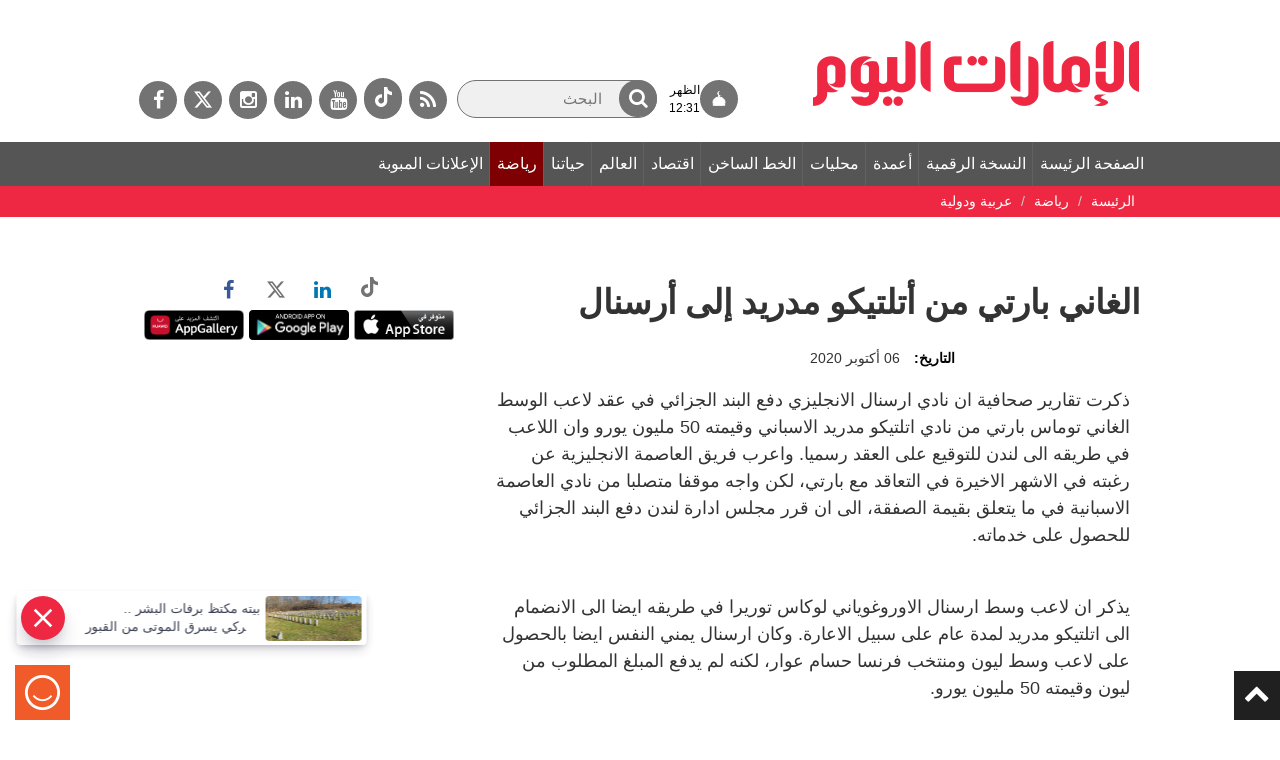

--- FILE ---
content_type: text/html; charset=utf-8
request_url: https://www.google.com/recaptcha/api2/aframe
body_size: 266
content:
<!DOCTYPE HTML><html><head><meta http-equiv="content-type" content="text/html; charset=UTF-8"></head><body><script nonce="ryVlk_prdfjpsyzYO549Jg">/** Anti-fraud and anti-abuse applications only. See google.com/recaptcha */ try{var clients={'sodar':'https://pagead2.googlesyndication.com/pagead/sodar?'};window.addEventListener("message",function(a){try{if(a.source===window.parent){var b=JSON.parse(a.data);var c=clients[b['id']];if(c){var d=document.createElement('img');d.src=c+b['params']+'&rc='+(localStorage.getItem("rc::a")?sessionStorage.getItem("rc::b"):"");window.document.body.appendChild(d);sessionStorage.setItem("rc::e",parseInt(sessionStorage.getItem("rc::e")||0)+1);localStorage.setItem("rc::h",'1768646417847');}}}catch(b){}});window.parent.postMessage("_grecaptcha_ready", "*");}catch(b){}</script></body></html>

--- FILE ---
content_type: application/x-javascript
request_url: https://asset.surveysparrow.com/production/eui-dist-76a51984123ba759601308a6a397a943/helpers.app.bundle.js
body_size: 100776
content:
/*! For license information please see helpers.app.bundle.js.LICENSE.txt */
(self.webpackChunksparrow=self.webpackChunksparrow||[]).push([[214],{"./node_modules/@sparrowengg/twigs-react/dist/es/node_modules/@babel/runtime/helpers/esm/arrayLikeToArray.js":(e,t,r)=>{"use strict";function n(e,t){(null==t||t>e.length)&&(t=e.length);for(var r=0,n=new Array(t);r<t;r++)n[r]=e[r];return n}r.d(t,{A:()=>n})},"./node_modules/@sparrowengg/twigs-react/dist/es/node_modules/@babel/runtime/helpers/esm/classCallCheck.js":(e,t,r)=>{"use strict";function n(e,t){if(!(e instanceof t))throw new TypeError("Cannot call a class as a function")}r.d(t,{A:()=>n})},"./node_modules/@sparrowengg/twigs-react/dist/es/node_modules/@babel/runtime/helpers/esm/createClass.js":(e,t,r)=>{"use strict";r.d(t,{A:()=>i});var n=r("./node_modules/@sparrowengg/twigs-react/dist/es/node_modules/@babel/runtime/helpers/esm/toPropertyKey.js");function o(e,t){for(var r=0;r<t.length;r++){var o=t[r];o.enumerable=o.enumerable||!1,o.configurable=!0,"value"in o&&(o.writable=!0),Object.defineProperty(e,(0,n.A)(o.key),o)}}function i(e,t,r){return t&&o(e.prototype,t),r&&o(e,r),Object.defineProperty(e,"prototype",{writable:!1}),e}},"./node_modules/@sparrowengg/twigs-react/dist/es/node_modules/@babel/runtime/helpers/esm/createSuper.js":(e,t,r)=>{"use strict";function n(e){return n=Object.setPrototypeOf?Object.getPrototypeOf.bind():function(e){return e.__proto__||Object.getPrototypeOf(e)},n(e)}r.d(t,{A:()=>i});var o=r("./node_modules/@sparrowengg/twigs-react/dist/es/node_modules/@babel/runtime/helpers/esm/typeof.js");function i(e){var t=function(){if("undefined"==typeof Reflect||!Reflect.construct)return!1;if(Reflect.construct.sham)return!1;if("function"==typeof Proxy)return!0;try{return Boolean.prototype.valueOf.call(Reflect.construct(Boolean,[],(function(){}))),!0}catch(e){return!1}}();return function(){var r,i=n(e);if(t){var a=n(this).constructor;r=Reflect.construct(i,arguments,a)}else r=i.apply(this,arguments);return function(e,t){if(t&&("object"===(0,o.A)(t)||"function"==typeof t))return t;if(void 0!==t)throw new TypeError("Derived constructors may only return object or undefined");return function(e){if(void 0===e)throw new ReferenceError("this hasn't been initialised - super() hasn't been called");return e}(e)}(this,r)}}},"./node_modules/@sparrowengg/twigs-react/dist/es/node_modules/@babel/runtime/helpers/esm/defineProperty.js":(e,t,r)=>{"use strict";r.d(t,{A:()=>o});var n=r("./node_modules/@sparrowengg/twigs-react/dist/es/node_modules/@babel/runtime/helpers/esm/toPropertyKey.js");function o(e,t,r){return(t=(0,n.A)(t))in e?Object.defineProperty(e,t,{value:r,enumerable:!0,configurable:!0,writable:!0}):e[t]=r,e}},"./node_modules/@sparrowengg/twigs-react/dist/es/node_modules/@babel/runtime/helpers/esm/extends.js":(e,t,r)=>{"use strict";function n(){return n=Object.assign?Object.assign.bind():function(e){for(var t=1;t<arguments.length;t++){var r=arguments[t];for(var n in r)Object.prototype.hasOwnProperty.call(r,n)&&(e[n]=r[n])}return e},n.apply(this,arguments)}r.d(t,{A:()=>n})},"./node_modules/@sparrowengg/twigs-react/dist/es/node_modules/@babel/runtime/helpers/esm/inherits.js":(e,t,r)=>{"use strict";r.d(t,{A:()=>o});var n=r("./node_modules/@sparrowengg/twigs-react/dist/es/node_modules/@babel/runtime/helpers/esm/setPrototypeOf.js");function o(e,t){if("function"!=typeof t&&null!==t)throw new TypeError("Super expression must either be null or a function");e.prototype=Object.create(t&&t.prototype,{constructor:{value:e,writable:!0,configurable:!0}}),Object.defineProperty(e,"prototype",{writable:!1}),t&&(0,n.A)(e,t)}},"./node_modules/@sparrowengg/twigs-react/dist/es/node_modules/@babel/runtime/helpers/esm/inheritsLoose.js":(e,t,r)=>{"use strict";r.d(t,{A:()=>o});var n=r("./node_modules/@sparrowengg/twigs-react/dist/es/node_modules/@babel/runtime/helpers/esm/setPrototypeOf.js");function o(e,t){e.prototype=Object.create(t.prototype),e.prototype.constructor=e,(0,n.A)(e,t)}},"./node_modules/@sparrowengg/twigs-react/dist/es/node_modules/@babel/runtime/helpers/esm/objectSpread2.js":(e,t,r)=>{"use strict";r.d(t,{A:()=>i});var n=r("./node_modules/@sparrowengg/twigs-react/dist/es/node_modules/@babel/runtime/helpers/esm/defineProperty.js");function o(e,t){var r=Object.keys(e);if(Object.getOwnPropertySymbols){var n=Object.getOwnPropertySymbols(e);t&&(n=n.filter((function(t){return Object.getOwnPropertyDescriptor(e,t).enumerable}))),r.push.apply(r,n)}return r}function i(e){for(var t=1;t<arguments.length;t++){var r=null!=arguments[t]?arguments[t]:{};t%2?o(Object(r),!0).forEach((function(t){(0,n.A)(e,t,r[t])})):Object.getOwnPropertyDescriptors?Object.defineProperties(e,Object.getOwnPropertyDescriptors(r)):o(Object(r)).forEach((function(t){Object.defineProperty(e,t,Object.getOwnPropertyDescriptor(r,t))}))}return e}},"./node_modules/@sparrowengg/twigs-react/dist/es/node_modules/@babel/runtime/helpers/esm/objectWithoutProperties.js":(e,t,r)=>{"use strict";r.d(t,{A:()=>o});var n=r("./node_modules/@sparrowengg/twigs-react/dist/es/node_modules/@babel/runtime/helpers/esm/objectWithoutPropertiesLoose.js");function o(e,t){if(null==e)return{};var r,o,i=(0,n.A)(e,t);if(Object.getOwnPropertySymbols){var a=Object.getOwnPropertySymbols(e);for(o=0;o<a.length;o++)r=a[o],t.indexOf(r)>=0||Object.prototype.propertyIsEnumerable.call(e,r)&&(i[r]=e[r])}return i}},"./node_modules/@sparrowengg/twigs-react/dist/es/node_modules/@babel/runtime/helpers/esm/objectWithoutPropertiesLoose.js":(e,t,r)=>{"use strict";function n(e,t){if(null==e)return{};var r,n,o={},i=Object.keys(e);for(n=0;n<i.length;n++)r=i[n],t.indexOf(r)>=0||(o[r]=e[r]);return o}r.d(t,{A:()=>n})},"./node_modules/@sparrowengg/twigs-react/dist/es/node_modules/@babel/runtime/helpers/esm/setPrototypeOf.js":(e,t,r)=>{"use strict";function n(e,t){return n=Object.setPrototypeOf?Object.setPrototypeOf.bind():function(e,t){return e.__proto__=t,e},n(e,t)}r.d(t,{A:()=>n})},"./node_modules/@sparrowengg/twigs-react/dist/es/node_modules/@babel/runtime/helpers/esm/slicedToArray.js":(e,t,r)=>{"use strict";r.d(t,{A:()=>o});var n=r("./node_modules/@sparrowengg/twigs-react/dist/es/node_modules/@babel/runtime/helpers/esm/unsupportedIterableToArray.js");function o(e,t){return function(e){if(Array.isArray(e))return e}(e)||function(e,t){var r=null==e?null:"undefined"!=typeof Symbol&&e[Symbol.iterator]||e["@@iterator"];if(null!=r){var n,o,i,a,s=[],u=!0,c=!1;try{if(i=(r=r.call(e)).next,0===t){if(Object(r)!==r)return;u=!1}else for(;!(u=(n=i.call(r)).done)&&(s.push(n.value),s.length!==t);u=!0);}catch(e){c=!0,o=e}finally{try{if(!u&&null!=r.return&&(a=r.return(),Object(a)!==a))return}finally{if(c)throw o}}return s}}(e,t)||(0,n.A)(e,t)||function(){throw new TypeError("Invalid attempt to destructure non-iterable instance.\nIn order to be iterable, non-array objects must have a [Symbol.iterator]() method.")}()}},"./node_modules/@sparrowengg/twigs-react/dist/es/node_modules/@babel/runtime/helpers/esm/taggedTemplateLiteral.js":(e,t,r)=>{"use strict";function n(e,t){return t||(t=e.slice(0)),Object.freeze(Object.defineProperties(e,{raw:{value:Object.freeze(t)}}))}r.d(t,{A:()=>n})},"./node_modules/@sparrowengg/twigs-react/dist/es/node_modules/@babel/runtime/helpers/esm/toConsumableArray.js":(e,t,r)=>{"use strict";r.d(t,{A:()=>i});var n=r("./node_modules/@sparrowengg/twigs-react/dist/es/node_modules/@babel/runtime/helpers/esm/arrayLikeToArray.js"),o=r("./node_modules/@sparrowengg/twigs-react/dist/es/node_modules/@babel/runtime/helpers/esm/unsupportedIterableToArray.js");function i(e){return function(e){if(Array.isArray(e))return(0,n.A)(e)}(e)||function(e){if("undefined"!=typeof Symbol&&null!=e[Symbol.iterator]||null!=e["@@iterator"])return Array.from(e)}(e)||(0,o.A)(e)||function(){throw new TypeError("Invalid attempt to spread non-iterable instance.\nIn order to be iterable, non-array objects must have a [Symbol.iterator]() method.")}()}},"./node_modules/@sparrowengg/twigs-react/dist/es/node_modules/@babel/runtime/helpers/esm/toPropertyKey.js":(e,t,r)=>{"use strict";r.d(t,{A:()=>o});var n=r("./node_modules/@sparrowengg/twigs-react/dist/es/node_modules/@babel/runtime/helpers/esm/typeof.js");function o(e){var t=function(e){if("object"!==(0,n.A)(e)||null===e)return e;var t=e[Symbol.toPrimitive];if(void 0!==t){var r=t.call(e,"string");if("object"!==(0,n.A)(r))return r;throw new TypeError("@@toPrimitive must return a primitive value.")}return String(e)}(e);return"symbol"===(0,n.A)(t)?t:String(t)}},"./node_modules/@sparrowengg/twigs-react/dist/es/node_modules/@babel/runtime/helpers/esm/typeof.js":(e,t,r)=>{"use strict";function n(e){return n="function"==typeof Symbol&&"symbol"==typeof Symbol.iterator?function(e){return typeof e}:function(e){return e&&"function"==typeof Symbol&&e.constructor===Symbol&&e!==Symbol.prototype?"symbol":typeof e},n(e)}r.d(t,{A:()=>n})},"./node_modules/@sparrowengg/twigs-react/dist/es/node_modules/@babel/runtime/helpers/esm/unsupportedIterableToArray.js":(e,t,r)=>{"use strict";r.d(t,{A:()=>o});var n=r("./node_modules/@sparrowengg/twigs-react/dist/es/node_modules/@babel/runtime/helpers/esm/arrayLikeToArray.js");function o(e,t){if(e){if("string"==typeof e)return(0,n.A)(e,t);var r=Object.prototype.toString.call(e).slice(8,-1);return"Object"===r&&e.constructor&&(r=e.constructor.name),"Map"===r||"Set"===r?Array.from(e):"Arguments"===r||/^(?:Ui|I)nt(?:8|16|32)(?:Clamped)?Array$/.test(r)?(0,n.A)(e,t):void 0}}},"./node_modules/@sparrowengg/twigs-react/dist/es/node_modules/@swc/helpers/esm/_class_extract_field_descriptor.js":(e,t,r)=>{},"./node_modules/@sparrowengg/twigs-react/dist/es/node_modules/@swc/helpers/esm/_class_private_field_get.js":(e,t,r)=>{"use strict";r("./node_modules/@sparrowengg/twigs-react/dist/es/node_modules/@swc/helpers/esm/_class_extract_field_descriptor.js")},"./node_modules/@sparrowengg/twigs-react/dist/es/node_modules/@swc/helpers/esm/_class_private_field_init.js":(e,t,r)=>{"use strict";function n(e,t,r){!function(e,t){if(t.has(e))throw new TypeError("Cannot initialize the same private elements twice on an object")}(e,t),t.set(e,r)}r.d(t,{c:()=>n})},"./node_modules/@sparrowengg/twigs-react/dist/es/node_modules/@swc/helpers/esm/_class_private_field_set.js":(e,t,r)=>{"use strict";r("./node_modules/@sparrowengg/twigs-react/dist/es/node_modules/@swc/helpers/esm/_class_extract_field_descriptor.js")},"./src/components/classic_form/helpers/componentHelpers.js":(e,t,r)=>{"use strict";r.d(t,{C:()=>n,m:()=>o});var n=function(){return!!document.getElementById("fake-scroll-container")&&(document.getElementById("fake-scroll-container").className.includes("animateIn")||document.getElementById("fake-scroll-container").className.includes("animateOut"))},o=function(){document.getElementById("next_button")&&document.getElementById("next_button").focus()}},"./src/components/classic_form/helpers/doResizeIframe.js":(e,t,r)=>{"use strict";r.d(t,{J:()=>l,c:()=>c});var n=r("./src/utils/widget/Constants.js"),o=r("./src/helpers/eui/MobileSdk.js");function i(e){return i="function"==typeof Symbol&&"symbol"==typeof Symbol.iterator?function(e){return typeof e}:function(e){return e&&"function"==typeof Symbol&&e.constructor===Symbol&&e!==Symbol.prototype?"symbol":typeof e},i(e)}function a(e,t){var r=Object.keys(e);if(Object.getOwnPropertySymbols){var n=Object.getOwnPropertySymbols(e);t&&(n=n.filter((function(t){return Object.getOwnPropertyDescriptor(e,t).enumerable}))),r.push.apply(r,n)}return r}function s(e){for(var t=1;t<arguments.length;t++){var r=null!=arguments[t]?arguments[t]:{};t%2?a(Object(r),!0).forEach((function(t){u(e,t,r[t])})):Object.getOwnPropertyDescriptors?Object.defineProperties(e,Object.getOwnPropertyDescriptors(r)):a(Object(r)).forEach((function(t){Object.defineProperty(e,t,Object.getOwnPropertyDescriptor(r,t))}))}return e}function u(e,t,r){return(t=function(e){var t=function(e){if("object"!=i(e)||!e)return e;var t=e[Symbol.toPrimitive];if(void 0!==t){var r=t.call(e,"string");if("object"!=i(r))return r;throw new TypeError("@@toPrimitive must return a primitive value.")}return String(e)}(e);return"symbol"==i(t)?t:t+""}(t))in e?Object.defineProperty(e,t,{value:r,enumerable:!0,configurable:!0,writable:!0}):e[t]=r,e}var c=function(e){var t=arguments.length>1&&void 0!==arguments[1]&&arguments[1];requestAnimationFrame((function(){var r,i,a=t?".ss-fp-section__inner-frame":".ss_cl_survey_qstn_item",u=document.querySelector(a);if(u){var c="miniCard"===(null==e?void 0:e.mode),l=c?20:30,p={hasBanner:!c&&(null==e||null===(r=e.bannerImage)||void 0===r?void 0:r.enabled),hasAvatar:null==e||null===(i=e.avatar)||void 0===i?void 0:i.enabled,hasFooter:!1===(null==e?void 0:e.hideBranding),hasCloseButton:c&&(null==e?void 0:e.closeButton),hasValidationError:c&&(null==e?void 0:e.validationError)},d=u.scrollHeight||250;p.hasFooter&&(d+=l),p.hasBanner&&(d+=300),p.hasAvatar&&(d+=72),p.hasCloseButton&&(d+=40);var f=0;c&&(f=p.hasAvatar||p.hasCloseButton?24:40,p.hasValidationError&&(f+=8),d+=f);var y=s({height:d},c&&{questionHeight:u.scrollHeight+(p.hasFooter&&(p.hasAvatar||p.hasCloseButton)?l:0)+f});(0,o.JK)({currentQuestionSize:{height:d}}),(0,o.fz)(n.messageTypes.spotCheckData,{currentQuestionSize:{height:d}}),parent.postMessage(s(s({type:"resizeWindow"},c?{hasSpotchecksAvatar:p.hasAvatar,hasSpotchecksFooter:p.hasFooter,hasSpotchecksCloseButton:p.hasCloseButton,mode:"miniCard"}:{hasSpotchecksBanner:p.hasBanner,hasSpotchecksAvatar:p.hasAvatar}),{},{size:y}),"*")}}))},l=function(e){var t=e.spotCheckAppearance,r=e.isValidationError;setTimeout((function(){c(s(s({},t),{},{isValidationError:r}))}),r?350:0)}},"./src/components/classic_form/helpers/doSlideInFrame.js":(e,t,r)=>{"use strict";r.d(t,{F:()=>o});var n=r("./src/helpers/eui/MobileSdk.js"),o=function(){try{parent.postMessage({type:"slideInFrame",mounted:!0},"*"),(0,n.fz)("slideInFrame",{mounted:!0})}catch(e){console.error("Error in doSlideInFrame:",e)}}},"./src/components/classic_form/helpers/feedback.js":(e,t,r)=>{"use strict";r.d(t,{w:()=>i});var n=r("./node_modules/mobile-detect/mobile-detect.js"),o="iOS"===new(r.n(n)())(window.navigator.userAgent).os(),i=function(e){if(e){var t=e.querySelector(".ss-nps-feedback__textarea");null==t||t.focus(),o&&(null==t||t.scrollIntoView({block:"nearest",behavior:"smooth"}))}}},"./src/components/classic_form/types/ConjointAnalysis/helpers/index.js":(e,t,r)=>{"use strict";r.d(t,{DJ:()=>n});var n=function(e,t){for(var r=1;r<=t;r++){var n=e[r];if(!n||!n.selectedCollectionId)return r}return t}},"./src/components/classic_form/types/GaborGranger/helpers/index.js":(e,t,r)=>{"use strict";r.d(t,{jb:()=>o,Vo:()=>n,Jp:()=>i,DX:()=>g,jp:()=>v,DC:()=>u});var n=function(e,t){return e[0],"Auto"===t?e.at(Math.floor(e.length/2)):e.find((function(e){return Number(e.txt)===Number(t)}))},o=function(e,t){var r=Object.keys(e).pop();return t.find((function(t){return t.collection_id===e[r].collection_id}))},i=function(e,t){var r=1;return Object.keys(t).length&&(r=Object.keys(t).find((function(r){return t[r].collection_id===e.collection_id}))),parseInt(r)},a=r("./src/components/classic_form/types/GaborGranger/constants/index.js");function s(e,t){(null==t||t>e.length)&&(t=e.length);for(var r=0,n=Array(t);r<t;r++)n[r]=e[r];return n}var u=function(e){var t,r=e.answers,n=e.steps,o=function(e){if(Array.isArray(e))return s(e)}(t=n)||function(e){if("undefined"!=typeof Symbol&&null!=e[Symbol.iterator]||null!=e["@@iterator"])return Array.from(e)}(t)||function(e,t){if(e){if("string"==typeof e)return s(e,t);var r={}.toString.call(e).slice(8,-1);return"Object"===r&&e.constructor&&(r=e.constructor.name),"Map"===r||"Set"===r?Array.from(e):"Arguments"===r||/^(?:Ui|I)nt(?:8|16|32)(?:Clamped)?Array$/.test(r)?s(e,t):void 0}}(t)||function(){throw new TypeError("Invalid attempt to spread non-iterable instance.\nIn order to be iterable, non-array objects must have a [Symbol.iterator]() method.")}(),i=c({answers:r,steps:n});return Object.values(r).forEach((function(e){var t=n.find((function(t){return t.collection_id===e.collection_id}));o=e.preferenceValue===a.V_?n.filter((function(e){return Number(e.txt)>Number(t.txt)})):n.filter((function(e){return Number(e.txt)<Number(t.txt)}))})),o=o.filter((function(e){return!i.has(e.collection_id)}))},c=function(e){var t=e.answers,r=e.steps,n=new Set([]);return Object.values(t).map((function(e){var t=r.find((function(t){return t.collection_id===e.collection_id}));e.preferenceValue===a.V_?r.filter((function(e){return Number(e.txt)<=Number(t.txt)})).map((function(e){return n.add(e.collection_id)})):r.filter((function(e){return Number(e.txt)>=Number(t.txt)})).map((function(e){return n.add(e.collection_id)}))})),n};function l(e){return l="function"==typeof Symbol&&"symbol"==typeof Symbol.iterator?function(e){return typeof e}:function(e){return e&&"function"==typeof Symbol&&e.constructor===Symbol&&e!==Symbol.prototype?"symbol":typeof e},l(e)}function p(e,t){return function(e){if(Array.isArray(e))return e}(e)||function(e,t){var r=null==e?null:"undefined"!=typeof Symbol&&e[Symbol.iterator]||e["@@iterator"];if(null!=r){var n,o,i,a,s=[],u=!0,c=!1;try{if(i=(r=r.call(e)).next,0===t){if(Object(r)!==r)return;u=!1}else for(;!(u=(n=i.call(r)).done)&&(s.push(n.value),s.length!==t);u=!0);}catch(e){c=!0,o=e}finally{try{if(!u&&null!=r.return&&(a=r.return(),Object(a)!==a))return}finally{if(c)throw o}}return s}}(e,t)||function(e,t){if(e){if("string"==typeof e)return d(e,t);var r={}.toString.call(e).slice(8,-1);return"Object"===r&&e.constructor&&(r=e.constructor.name),"Map"===r||"Set"===r?Array.from(e):"Arguments"===r||/^(?:Ui|I)nt(?:8|16|32)(?:Clamped)?Array$/.test(r)?d(e,t):void 0}}(e,t)||function(){throw new TypeError("Invalid attempt to destructure non-iterable instance.\nIn order to be iterable, non-array objects must have a [Symbol.iterator]() method.")}()}function d(e,t){(null==t||t>e.length)&&(t=e.length);for(var r=0,n=Array(t);r<t;r++)n[r]=e[r];return n}function f(e,t){var r=Object.keys(e);if(Object.getOwnPropertySymbols){var n=Object.getOwnPropertySymbols(e);t&&(n=n.filter((function(t){return Object.getOwnPropertyDescriptor(e,t).enumerable}))),r.push.apply(r,n)}return r}function y(e){for(var t=1;t<arguments.length;t++){var r=null!=arguments[t]?arguments[t]:{};t%2?f(Object(r),!0).forEach((function(t){m(e,t,r[t])})):Object.getOwnPropertyDescriptors?Object.defineProperties(e,Object.getOwnPropertyDescriptors(r)):f(Object(r)).forEach((function(t){Object.defineProperty(e,t,Object.getOwnPropertyDescriptor(r,t))}))}return e}function m(e,t,r){return(t=function(e){var t=function(e){if("object"!=l(e)||!e)return e;var t=e[Symbol.toPrimitive];if(void 0!==t){var r=t.call(e,"string");if("object"!=l(r))return r;throw new TypeError("@@toPrimitive must return a primitive value.")}return String(e)}(e);return"symbol"==l(t)?t:t+""}(t))in e?Object.defineProperty(e,t,{value:r,enumerable:!0,configurable:!0,writable:!0}):e[t]=r,e}var v=function(e){var t=e.price,r=e.answers,n=e.currStep,o=e.preferenceValue,i=t.collection_id,a=t.answer_multiple_id,s=t.choice_id;return y(y({},h({answers:r,currStep:n,preferenceValue:o})),{},m({},n,{collection_id:i,answer_multiple_id:a,choice_id:s,preferenceValue:o}))},h=function(e){var t=e.answers,r=e.currStep,n=e.preferenceValue,o=t;if(t[r]&&null!==t[r].preferenceValue&&t[r].preferenceValue!==n){var i=function(e){var t=e.answers,r=e.currStep;return Object.entries(t).filter((function(e){var t=p(e,1)[0];return Number(t)<=r})).reduce((function(e,t){var r=p(t,2),n=r[0],o=r[1];return e[n]=o,e}),{})}({answers:t,currStep:r});return i}return o},b=r("./server/commonConstants/marketResearch.js").MARKET_RESEARCH_TYPES.GaborGranger,g=function(e){var t=e.answers,r=e.currStep,n=e.steps,o=e.order,i=t[r],s=null==i?void 0:i.preferenceValue;if(s===a.V_){var c=n.findIndex((function(e){return e.collection_id===i.collection_id})),l=u({answers:t,steps:n});if(c+1<n.length&&l.length>0)return o===b.order.RANDOM.name?l[Math.floor(l.length/2)]:l[0]}if(s===a.A8){var p=n.findIndex((function(e){return e.collection_id===i.collection_id})),d=u({answers:t,steps:n});if(p-1>=0&&d.length>0)return o===b.order.RANDOM.name?d[Math.floor(d.length/2)]:d[d.length-1]}return{}}},"./src/components/classic_form/types/GroupRank/helpers/index.js":(e,t,r)=>{"use strict";r.d(t,{CJ:()=>p,JJ:()=>h,Oc:()=>f,X3:()=>y,Zl:()=>d,hZ:()=>v,t:()=>m});var n=r("./src/helpers/commonHelpers.js"),o=r("./src/components/classic_form/types/GroupRank/validators/index.js"),i=r("./src/components/classic_form/types/GroupRank/stateMeta/index.js");function a(e){return a="function"==typeof Symbol&&"symbol"==typeof Symbol.iterator?function(e){return typeof e}:function(e){return e&&"function"==typeof Symbol&&e.constructor===Symbol&&e!==Symbol.prototype?"symbol":typeof e},a(e)}function s(e,t){var r=Object.keys(e);if(Object.getOwnPropertySymbols){var n=Object.getOwnPropertySymbols(e);t&&(n=n.filter((function(t){return Object.getOwnPropertyDescriptor(e,t).enumerable}))),r.push.apply(r,n)}return r}function u(e){for(var t=1;t<arguments.length;t++){var r=null!=arguments[t]?arguments[t]:{};t%2?s(Object(r),!0).forEach((function(t){c(e,t,r[t])})):Object.getOwnPropertyDescriptors?Object.defineProperties(e,Object.getOwnPropertyDescriptors(r)):s(Object(r)).forEach((function(t){Object.defineProperty(e,t,Object.getOwnPropertyDescriptor(r,t))}))}return e}function c(e,t,r){return(t=l(t))in e?Object.defineProperty(e,t,{value:r,enumerable:!0,configurable:!0,writable:!0}):e[t]=r,e}function l(e){var t=function(e){if("object"!=a(e)||!e)return e;var t=e[Symbol.toPrimitive];if(void 0!==t){var r=t.call(e,"string");if("object"!=a(r))return r;throw new TypeError("@@toPrimitive must return a primitive value.")}return String(e)}(e);return"symbol"==a(t)?t:t+""}var p=function(e){return Array.isArray(e)?e.length:e},d=function(e,t,r,a){var s,p=arguments.length>4&&void 0!==arguments[4]?arguments[4]:[],d=a.canShuffle,f=a.canRepeatChoice,y=(s=t,Object.values(s).find((function(e){return e.properties.data.unGroupedCollection})));if(!y)throw new Error("No Default Collection Available to group un-grouped choices");if((0,n.RI)(e)){var m=t.reduce((function(e,t){return t.id!==y.id&&(e[t.id]=[]),e}),{}),v=r.map((function(e){return e.id}));return c(c(c({},i.n.UN_GROUPED,{questionId:y.id,choices:d?(0,n.R3)(v):v}),i.n.GROUPED,m),"isValid",p.every((function(e){return e([])})))}var b={};t.forEach((function(e){e.id!==y.id&&(b[e.id]=[])}));var g=y.id,_=(e[g],function(e,t){if(null==e)return{};var r,n,o=function(e,t){if(null==e)return{};var r={};for(var n in e)if({}.hasOwnProperty.call(e,n)){if(t.includes(n))continue;r[n]=e[n]}return r}(e,t);if(Object.getOwnPropertySymbols){var i=Object.getOwnPropertySymbols(e);for(n=0;n<i.length;n++)r=i[n],t.includes(r)||{}.propertyIsEnumerable.call(e,r)&&(o[r]=e[r])}return o}(e,[g].map(l)));for(var w in b=u(u({},b),_))Array.isArray(b[w])||delete b[w];var O=r.map((function(e){return e.id})),j=O;if(!f){var E=new Set(h(Object.values(b)));j=O.filter((function(e){return!E.has(e)}))}return c(c(c({},i.n.UN_GROUPED,{questionId:y.id,choices:d?(0,n.R3)(j):j}),i.n.GROUPED,u({},b)),"isValid",(0,o.cw)(b,p))},f=function(e){var t=e.groupRankState,r=e.fromParent,n=e.toParent,i=e.choiceToMove,a=e.insertIndex,s=e.questionMetaData.range;return(0,o.$s)(r,n,i)&&(0,o.ws)(t,r,n,s.max)&&(0,o.et)(t,n,i,a)&&!(0,o.bE)({groupRankState:t,choice:i,fromParent:r,toParent:n})},y=function(e){var t=e.groupRankState,r=e.fromParent,n=e.choiceToMove,o=e.insertIndex,i=e.questionMetaData,a=e.groupedChoiceKeys,s=void 0===a?[]:a,u=s.indexOf(r);return u=-1===u?0:u+1,s.slice(u).find((function(e){return f({groupRankState:t,fromParent:r,toParent:e,choiceToMove:n,insertIndex:o,questionMetaData:i})}))},m=function(e){var t=e.groupRankState,r=e.fromParent,n=e.choiceToMove,o=e.insertIndex,i=e.questionMetaData,a=e.groupedChoiceKeys,s=void 0===a?[]:a,u=s.indexOf(r);return!(u<=0)&&s.slice(0,u).reverse().find((function(e){return f({groupRankState:t,fromParent:r,toParent:e,choiceToMove:n,insertIndex:o,questionMetaData:i})}))},v=function(e,t,r){return(0,o.qk)(t,r,e)},h=function(e){return Array.isArray(e)?Array.prototype.flat?e.flat():[].concat.apply([],e):e}},"./src/components/classic_form/types/MaxDiff/helpers/index.js":(e,t,r)=>{"use strict";r.d(t,{DJ:()=>s,hj:()=>a,jv:()=>i,kE:()=>u});var n=r("./server/commonConstants/marketResearch.js"),o=r("./node_modules/lodash/lodash.js"),i=function(e){var t=arguments.length>1&&void 0!==arguments[1]?arguments[1]:{};return!(0,o.isEmpty)(t)&&(t[1]===e||t[-1]===e)},a=function(e){var t=n.MARKET_RESEARCH_TYPES.MaxDiff.selectionStyle,r=t.RADIO,o=t.THUMBS,i=t.CHECKBOX;switch(e){case r.name:return"ss-maxdiff__radio-choice";case o.name:return"ss-maxdiff__thumbs-choice";case i.name:return"ss-maxdiff__checkbox-choice";default:return""}},s=function(e,t,r){for(var n=1;n<=t;n++){var o,i,a,s,u,c,l,p,d=!e[n]||!(null!==(o=e[n])&&void 0!==o&&o.selected),f=n===t,y=r&&!(null!==(i=e[n])&&void 0!==i&&null!==(a=i.selected)&&void 0!==a&&a[0]),m=(null===(s=e[n])||void 0===s?void 0:s.selected)&&(!(null!==(u=e[n])&&void 0!==u&&null!==(c=u.selected)&&void 0!==c&&c[1])||!(null!==(l=e[n])&&void 0!==l&&null!==(p=l.selected)&&void 0!==p&&p[-1])||y);if(d||f||m)return n}return 1},u=function(e){var t,r,n,o,i=e.answers,a=e.currStep,s=e.left,u=e.right,c=null===(t=i[a])||void 0===t||null===(r=t.selected)||void 0===r?void 0:r[1],l=null===(n=i[a])||void 0===n||null===(o=n.selected)||void 0===o?void 0:o[-1];return c&&!l?u:!c&&l?s:""}},"./src/components/classic_form/types/VanWestendorp/TypeValue/helpers/index.js":(e,t,r)=>{"use strict";r.d(t,{s:()=>n,e:()=>p});var n=function(e){var t=arguments.length>1&&void 0!==arguments[1]&&arguments[1];return""===e||!e.startsWith("-")&&(t?/^\d*\.?\d{0,2}$/.test(e):/^\d*$/.test(e))},o=r("./src/components/classic_form/types/VanWestendorp/constants/index.js");function i(e){return i="function"==typeof Symbol&&"symbol"==typeof Symbol.iterator?function(e){return typeof e}:function(e){return e&&"function"==typeof Symbol&&e.constructor===Symbol&&e!==Symbol.prototype?"symbol":typeof e},i(e)}function a(e){return function(e){if(Array.isArray(e))return s(e)}(e)||function(e){if("undefined"!=typeof Symbol&&null!=e[Symbol.iterator]||null!=e["@@iterator"])return Array.from(e)}(e)||function(e,t){if(e){if("string"==typeof e)return s(e,t);var r={}.toString.call(e).slice(8,-1);return"Object"===r&&e.constructor&&(r=e.constructor.name),"Map"===r||"Set"===r?Array.from(e):"Arguments"===r||/^(?:Ui|I)nt(?:8|16|32)(?:Clamped)?Array$/.test(r)?s(e,t):void 0}}(e)||function(){throw new TypeError("Invalid attempt to spread non-iterable instance.\nIn order to be iterable, non-array objects must have a [Symbol.iterator]() method.")}()}function s(e,t){(null==t||t>e.length)&&(t=e.length);for(var r=0,n=Array(t);r<t;r++)n[r]=e[r];return n}function u(e,t){var r=Object.keys(e);if(Object.getOwnPropertySymbols){var n=Object.getOwnPropertySymbols(e);t&&(n=n.filter((function(t){return Object.getOwnPropertyDescriptor(e,t).enumerable}))),r.push.apply(r,n)}return r}function c(e){for(var t=1;t<arguments.length;t++){var r=null!=arguments[t]?arguments[t]:{};t%2?u(Object(r),!0).forEach((function(t){l(e,t,r[t])})):Object.getOwnPropertyDescriptors?Object.defineProperties(e,Object.getOwnPropertyDescriptors(r)):u(Object(r)).forEach((function(t){Object.defineProperty(e,t,Object.getOwnPropertyDescriptor(r,t))}))}return e}function l(e,t,r){return(t=function(e){var t=function(e){if("object"!=i(e)||!e)return e;var t=e[Symbol.toPrimitive];if(void 0!==t){var r=t.call(e,"string");if("object"!=i(r))return r;throw new TypeError("@@toPrimitive must return a primitive value.")}return String(e)}(e);return"symbol"==i(t)?t:t+""}(t))in e?Object.defineProperty(e,t,{value:r,enumerable:!0,configurable:!0,writable:!0}):e[t]=r,e}var p=function(e){var t=e.answers,r=e.min,n=e.max,o=e.setErrorObject,i=e.order,a=f(t);return!(!y(a,o)||!d(a,r,n,o)||!m(a,i,o)||(o((function(e){return c(c({},e),{},{hasError:!1,keys:new Set,message:""})})),0))},d=function(e,t,r,n){for(var o,i=function(){var o,i,l=u[s];if((null===(o=e[l])||void 0===o?void 0:o.value)<t||(null===(i=e[l])||void 0===i?void 0:i.value)>r)return n((function(e){return c(c({},e),{},{hasError:!0,keys:new Set([].concat(a(e.keys),[l])),message:"Answer ".concat(l," must be between ").concat(t," and ").concat(r)})})),{v:!1}},s=0,u=[1,2,3,4];s<u.length;s++)if(o=i())return o.v;return!0},f=function(e){return Object.keys(e).reduce((function(t,r){return t[r]=c(c({},e[r]),{},{value:Number(e[r].value)}),t}),{})},y=function(e,t){return!(Object.keys(e).length<4&&(t({hasError:!0,keys:new Set([]),message:"Please answer all questions"}),1))},m=function(e,t,r){for(var n=[1,2,3,4],i=!0,s=function(){var s,l,p,d,f=n[u],y=n[u+1];t===o.W.Expensive?(null===(s=e[f])||void 0===s?void 0:s.value)<(null===(l=e[y])||void 0===l?void 0:l.value)&&(r((function(e){return c(c({},e),{},{hasError:!0,keys:new Set([].concat(a(e.keys),[y])),message:"Answer ".concat(y," must be less than Answer ").concat(f)})})),i=!1):(null===(p=e[f])||void 0===p?void 0:p.value)>(null===(d=e[y])||void 0===d?void 0:d.value)&&(r((function(e){return c(c({},e),{},{hasError:!0,keys:new Set([].concat(a(e.keys),[y])),message:"Answer ".concat(y," must be greater than Answer ").concat(f)})})),i=!1)},u=0;u<n.length-1;u++)s();return i}},"./src/components/classic_form/types/VanWestendorp/helpers/index.js":(e,t,r)=>{"use strict";r.d(t,{V:()=>d});var n=r("./src/components/classic_form/types/VanWestendorp/constants/index.js"),o=r("./node_modules/lodash/cloneDeep.js"),i=r.n(o),a=r("./node_modules/lodash/isEmpty.js"),s=r.n(a);function u(e){return u="function"==typeof Symbol&&"symbol"==typeof Symbol.iterator?function(e){return typeof e}:function(e){return e&&"function"==typeof Symbol&&e.constructor===Symbol&&e!==Symbol.prototype?"symbol":typeof e},u(e)}function c(e,t){var r=Object.keys(e);if(Object.getOwnPropertySymbols){var n=Object.getOwnPropertySymbols(e);t&&(n=n.filter((function(t){return Object.getOwnPropertyDescriptor(e,t).enumerable}))),r.push.apply(r,n)}return r}function l(e){for(var t=1;t<arguments.length;t++){var r=null!=arguments[t]?arguments[t]:{};t%2?c(Object(r),!0).forEach((function(t){p(e,t,r[t])})):Object.getOwnPropertyDescriptors?Object.defineProperties(e,Object.getOwnPropertyDescriptors(r)):c(Object(r)).forEach((function(t){Object.defineProperty(e,t,Object.getOwnPropertyDescriptor(r,t))}))}return e}function p(e,t,r){return(t=function(e){var t=function(e){if("object"!=u(e)||!e)return e;var t=e[Symbol.toPrimitive];if(void 0!==t){var r=t.call(e,"string");if("object"!=u(r))return r;throw new TypeError("@@toPrimitive must return a primitive value.")}return String(e)}(e);return"symbol"==u(t)?t:t+""}(t))in e?Object.defineProperty(e,t,{value:r,enumerable:!0,configurable:!0,writable:!0}):e[t]=r,e}var d=function(e){var t=e.value,r=e.order,o=e.choice,i=e.currStep,a=e.answers,s={};switch(e.responseMethod){case n.D.Slider:s=y({value:t,order:r,currStep:i,answers:a});break;case n.D.TypeValue:s=f({value:t,choice:o,currStep:i,answers:a})}return{skipped:!1,data:s,isInvalid:!1}},f=function(e){var t,r=e.value,n=e.choice,o=e.currStep,i=e.answers,a=n.collection_id,s=n.choice_id,u=null===(t=i[o])||void 0===t?void 0:t.answer_multiple_id;return l(l({},i),{},p({},o,l(l({},u&&{answer_multiple_id:u}),{},{collection_id:a,choice_id:s,value:r})))},y=function(e){var t=e.value,r=e.order,o=e.currStep,i=e.answers;return r===n.W.Cheap?m(t,o,i):v(t,o,i)},m=function(e,t,r){var n,o,a=s()(r[t])||(null===(n=r[t])||void 0===n?void 0:n.value)<e,u=(null===(o=r[t])||void 0===o?void 0:o.value)>e;if(a){for(var c=i()(r),p=t;p<=4;p++){var d,f,y,m,v,h=null===(d=r[p])||void 0===d?void 0:d.answer_multiple_id;(null===(f=r[p])||void 0===f||!f.value||(null===(y=r[p])||void 0===y?void 0:y.value)<=e)&&(c[p]=l(l({},h&&{answer_multiple_id:h}),{},{collection_id:null===(m=r[p])||void 0===m?void 0:m.collection_id,choice_id:null===(v=r[p])||void 0===v?void 0:v.choice_id,value:e}))}return c}if(u){for(var b=i()(r),g=t;g>=0;g--){var _,w,O,j,E=null===(_=r[g])||void 0===_?void 0:_.answer_multiple_id;(null===(w=r[g])||void 0===w?void 0:w.value)>=e&&(b[g]=l(l({},E&&{answer_multiple_id:E}),{},{collection_id:null===(O=r[g])||void 0===O?void 0:O.collection_id,choice_id:null===(j=r[g])||void 0===j?void 0:j.choice_id,value:e}))}return b}},v=function(e,t,r){var n,o,a=s()(r[t])||(null===(n=r[t])||void 0===n?void 0:n.value)<e,u=(null===(o=r[t])||void 0===o?void 0:o.value)>e;if(a){for(var c=i()(r),p=t;p>=1;p--){var d,f,y,m,v,h=null===(d=r[p])||void 0===d?void 0:d.answer_multiple_id;(null===(f=r[p])||void 0===f||!f.value||(null===(y=r[p])||void 0===y?void 0:y.value)<=e)&&(c[p]=l(l({},h&&{answer_multiple_id:h}),{},{collection_id:null===(m=r[p])||void 0===m?void 0:m.collection_id,choice_id:null===(v=r[p])||void 0===v?void 0:v.choice_id,value:e}))}return c}if(u){for(var b=i()(r),g=t;g<=4;g++){var _,w,O,j,E=null===(_=r[g])||void 0===_?void 0:_.answer_multiple_id;(null===(w=r[g])||void 0===w?void 0:w.value)>=e&&(b[g]=l(l({},E&&{answer_multiple_id:E}),{},{collection_id:null===(O=r[g])||void 0===O?void 0:O.collection_id,choice_id:null===(j=r[g])||void 0===j?void 0:j.choice_id,value:e}))}return b}}},"./src/components/commons/Sliders/helpers/index.js":(e,t,r)=>{"use strict";r.d(t,{f:()=>n,h:()=>o});var n=function(e){for(var t=arguments.length,r=new Array(t>1?t-1:0),n=1;n<t;n++)r[n-1]=arguments[n];return function(t){if(13===t.keyCode||32===t.keyCode)return e.apply(void 0,r)}},o=function(e,t,r){var n=arguments.length>3&&void 0!==arguments[3]?arguments[3]:1;return function(){e(r?n:t)}}},"./src/helpers/Branding.js":(e,t,r)=>{"use strict";r.d(t,{WK:()=>s,gf:()=>a,ni:()=>i});var n=r("./src/constants/social.js"),o=r("./surveysparrow-billing/server/commonConstants/analytics.js");function i(e,t){var r,i="".concat(n.p,"?company=").concat(e.companyName,"&").concat(o.surveySignupUTM);return e&&e.branding&&(r=e.branding.type)===t.affliate&&(i=e.branding.link),{brandingType:r,brandingLink:i}}function a(e,t,r){var i,a,s="".concat(n.p,"?company=").concat(e.companyName,"&").concat(o.surveySignupUTM);if(t&&t.properties&&t.properties.branding)(a=t.properties.branding.type)===r.affliate&&(s=t.properties.branding.link);else if(null!=e&&null!==(i=e.branding)&&void 0!==i&&i.isAllSurvey){var u,c;(a=null==e||null===(u=e.branding)||void 0===u?void 0:u.type)===r.affliate&&(s=null==e||null===(c=e.branding)||void 0===c?void 0:c.link)}return{brandingType:a,brandingLink:s}}function s(e,t,r){var n,o=!0;return e.branding.type&&e.branding.type===t.brandingOptions.removeBadge&&e.features.includes(null==r||null===(n=r.SURVEYSPARROW_BRANDING)||void 0===n?void 0:n.name)&&(o=!1),o}},"./src/helpers/Builder.js":(e,t,r)=>{"use strict";r.d(t,{A:()=>g});var n=r("./src/helpers/i18n/index.js"),o=r("./server/commonUtils/survey/restrictions.js"),i=r("./src/utils/widget/Constants.js"),a=(r("./src/histories/admin.js"),r("./node_modules/react-confirm-alert/lib/index.js"),r("./node_modules/lodash/lodash.js")),s=r.n(a);var u=r("./surveysparrow-billing/server/commonConstants/billing.js"),c=r.n(u),l=r("./src/helpers/survey.js");function p(e){return p="function"==typeof Symbol&&"symbol"==typeof Symbol.iterator?function(e){return typeof e}:function(e){return e&&"function"==typeof Symbol&&e.constructor===Symbol&&e!==Symbol.prototype?"symbol":typeof e},p(e)}function d(e,t){var r=Object.keys(e);if(Object.getOwnPropertySymbols){var n=Object.getOwnPropertySymbols(e);t&&(n=n.filter((function(t){return Object.getOwnPropertyDescriptor(e,t).enumerable}))),r.push.apply(r,n)}return r}function f(e){for(var t=1;t<arguments.length;t++){var r=null!=arguments[t]?arguments[t]:{};t%2?d(Object(r),!0).forEach((function(t){y(e,t,r[t])})):Object.getOwnPropertyDescriptors?Object.defineProperties(e,Object.getOwnPropertyDescriptors(r)):d(Object(r)).forEach((function(t){Object.defineProperty(e,t,Object.getOwnPropertyDescriptor(r,t))}))}return e}function y(e,t,r){return(t=function(e){var t=function(e){if("object"!=p(e)||!e)return e;var t=e[Symbol.toPrimitive];if(void 0!==t){var r=t.call(e,"string");if("object"!=p(r))return r;throw new TypeError("@@toPrimitive must return a primitive value.")}return String(e)}(e);return"symbol"==p(t)?t:t+""}(t))in e?Object.defineProperty(e,t,{value:r,enumerable:!0,configurable:!0,writable:!0}):e[t]=r,e}function m(e){return function(e){if(Array.isArray(e))return b(e)}(e)||function(e){if("undefined"!=typeof Symbol&&null!=e[Symbol.iterator]||null!=e["@@iterator"])return Array.from(e)}(e)||h(e)||function(){throw new TypeError("Invalid attempt to spread non-iterable instance.\nIn order to be iterable, non-array objects must have a [Symbol.iterator]() method.")}()}function v(e,t){var r="undefined"!=typeof Symbol&&e[Symbol.iterator]||e["@@iterator"];if(!r){if(Array.isArray(e)||(r=h(e))||t&&e&&"number"==typeof e.length){r&&(e=r);var n=0,o=function(){};return{s:o,n:function(){return n>=e.length?{done:!0}:{done:!1,value:e[n++]}},e:function(e){throw e},f:o}}throw new TypeError("Invalid attempt to iterate non-iterable instance.\nIn order to be iterable, non-array objects must have a [Symbol.iterator]() method.")}var i,a=!0,s=!1;return{s:function(){r=r.call(e)},n:function(){var e=r.next();return a=e.done,e},e:function(e){s=!0,i=e},f:function(){try{a||null==r.return||r.return()}finally{if(s)throw i}}}}function h(e,t){if(e){if("string"==typeof e)return b(e,t);var r={}.toString.call(e).slice(8,-1);return"Object"===r&&e.constructor&&(r=e.constructor.name),"Map"===r||"Set"===r?Array.from(e):"Arguments"===r||/^(?:Ui|I)nt(?:8|16|32)(?:Clamped)?Array$/.test(r)?b(e,t):void 0}}function b(e,t){(null==t||t>e.length)&&(t=e.length);for(var r=0,n=Array(t);r<t;r++)n[r]=e[r];return n}const g={yesNoLabels:function(e){var t=!(arguments.length>1&&void 0!==arguments[1])||arguments[1],r=t?n.F2.t("builder.yes_no.yes"):"",o=t?n.F2.t("builder.yes_no.no"):"";return e&&e.properties&&e.properties.data&&(e.properties.data.yes&&e.properties.data.yes.trim()&&(r=n.F2.t(e.properties.data.yes)),e.properties.data.no&&e.properties.data.no.trim()&&(o=n.F2.t(e.properties.data.no))),{yesLabel:r,noLabel:o}},paymentRequiredTag:function(e,t,r,n,i,u){var l=null;(function(e,t,r,n,o){var i,u=r.survey,l=u.surveyType===o.Employee360.name,p={},d=0,f=!1,y=v(u.sections);try{for(y.s();!(i=y.n()).done;){var m,h=v(i.value.questions);try{for(h.s();!(m=h.n()).done;)p[m.value.id]=d,d+=1}catch(e){h.e(e)}finally{h.f()}}}catch(e){y.e(e)}finally{y.f()}var b=function(){for(var e=arguments.length>0&&void 0!==arguments[0]?arguments[0]:[],t=arguments.length,r=new Array(t>1?t-1:0),n=1;n<t;n++)r[n-1]=arguments[n];return e.filter((function(e){var t,n,o;if(null==e||null===(t=e.properties)||void 0===t||!t.categories||!(0,a.isObject)(null==e||null===(n=e.properties)||void 0===n?void 0:n.categories))return!1;var i=Object.keys(null==e||null===(o=e.properties)||void 0===o?void 0:o.categories);return 0===s().difference(r,i).length}))}(Object.values(t),c().planCategories.surveysPlan.name,c().planCategories.freePlan.name).map((function(e){return e.name}));return 1===e.subscription.length&&b.includes(e.subscription[0].plan)&&p[n.id]+1>10&&!l&&(f=!0),f})(e,t,r,n,u)&&(l=t.STARTER.name);var p=(0,o.assesDiscipline)(i,n,e);return p.obeying||(l=p.plans[0]),l},previewReload:function(e){try{var t=document.getElementById(e),r=t.src;t.contentWindow.location.reload(!0),t.focus()}catch(t){var n=document.getElementById(e);n&&(n.src=r)}},shouldShowVariableIconInOfflineBlock:function(e,t,r,n){var o=t.reduce((function(e,t){return[].concat(m(e),m(t.questions))}),[]).filter((function(t){return t.type!==e.Message.name}));if(r&&n){var i=o.findIndex((function(e){return n===e.id}));return 0!==i&&-1!==i}var a=o.findIndex((function(e){return e.section_id===r}));return 0!==a&&-1!==a},postQuestionPreviewUpdate:function(e,t,r){var n=document.getElementById(e);n&&n.contentWindow&&n.contentWindow.postMessage({type:i.messageTypes.questionPreviewChanged,payload:{type:t,value:r}},"*")},disableQuestionFeedback:function(e){var t;return f(f({},e.properties||{}),{},{data:f(f({},(null===(t=e.properties)||void 0===t?void 0:t.data)||{}),{},{includeFeedback:!1})})},checkForCxToCxChatConversion:function(e){var t=e.survey.surveyType,r=e.surveyType.value;return t!==r&&(0,l.Q9)(t)&&(0,l.Y1)(r)}}},"./src/helpers/Channels.js":(e,t,r)=>{"use strict";r.d(t,{A:()=>T});var n=r("./src/utils/widget/Constants.js"),o=r("./src/helpers/Event.js"),i=r("./src/constants/channel.js"),a=r("./src/helpers/Validation.js"),s=r("./node_modules/string-template/index.js"),u=r.n(s),c=r("./src/constants/social.js"),l=r("./server/commonConstants/nps/reminder.js"),p=r("./server/commonConstants/nps/schedule.js"),d=r("./server/commonConstants/nps/channels.js"),f=r("./src/apis/index.js");function y(e){return y="function"==typeof Symbol&&"symbol"==typeof Symbol.iterator?function(e){return typeof e}:function(e){return e&&"function"==typeof Symbol&&e.constructor===Symbol&&e!==Symbol.prototype?"symbol":typeof e},y(e)}function m(){m=function(){return t};var e,t={},r=Object.prototype,n=r.hasOwnProperty,o=Object.defineProperty||function(e,t,r){e[t]=r.value},i="function"==typeof Symbol?Symbol:{},a=i.iterator||"@@iterator",s=i.asyncIterator||"@@asyncIterator",u=i.toStringTag||"@@toStringTag";function c(e,t,r){return Object.defineProperty(e,t,{value:r,enumerable:!0,configurable:!0,writable:!0}),e[t]}try{c({},"")}catch(e){c=function(e,t,r){return e[t]=r}}function l(e,t,r,n){var i=t&&t.prototype instanceof g?t:g,a=Object.create(i.prototype),s=new L(n||[]);return o(a,"_invoke",{value:P(e,r,s)}),a}function p(e,t,r){try{return{type:"normal",arg:e.call(t,r)}}catch(e){return{type:"throw",arg:e}}}t.wrap=l;var d="suspendedStart",f="suspendedYield",v="executing",h="completed",b={};function g(){}function _(){}function w(){}var O={};c(O,a,(function(){return this}));var j=Object.getPrototypeOf,E=j&&j(j(k([])));E&&E!==r&&n.call(E,a)&&(O=E);var S=w.prototype=g.prototype=Object.create(O);function A(e){["next","throw","return"].forEach((function(t){c(e,t,(function(e){return this._invoke(t,e)}))}))}function T(e,t){function r(o,i,a,s){var u=p(e[o],e,i);if("throw"!==u.type){var c=u.arg,l=c.value;return l&&"object"==y(l)&&n.call(l,"__await")?t.resolve(l.__await).then((function(e){r("next",e,a,s)}),(function(e){r("throw",e,a,s)})):t.resolve(l).then((function(e){c.value=e,a(c)}),(function(e){return r("throw",e,a,s)}))}s(u.arg)}var i;o(this,"_invoke",{value:function(e,n){function o(){return new t((function(t,o){r(e,n,t,o)}))}return i=i?i.then(o,o):o()}})}function P(t,r,n){var o=d;return function(i,a){if(o===v)throw Error("Generator is already running");if(o===h){if("throw"===i)throw a;return{value:e,done:!0}}for(n.method=i,n.arg=a;;){var s=n.delegate;if(s){var u=C(s,n);if(u){if(u===b)continue;return u}}if("next"===n.method)n.sent=n._sent=n.arg;else if("throw"===n.method){if(o===d)throw o=h,n.arg;n.dispatchException(n.arg)}else"return"===n.method&&n.abrupt("return",n.arg);o=v;var c=p(t,r,n);if("normal"===c.type){if(o=n.done?h:f,c.arg===b)continue;return{value:c.arg,done:n.done}}"throw"===c.type&&(o=h,n.method="throw",n.arg=c.arg)}}}function C(t,r){var n=r.method,o=t.iterator[n];if(o===e)return r.delegate=null,"throw"===n&&t.iterator.return&&(r.method="return",r.arg=e,C(t,r),"throw"===r.method)||"return"!==n&&(r.method="throw",r.arg=new TypeError("The iterator does not provide a '"+n+"' method")),b;var i=p(o,t.iterator,r.arg);if("throw"===i.type)return r.method="throw",r.arg=i.arg,r.delegate=null,b;var a=i.arg;return a?a.done?(r[t.resultName]=a.value,r.next=t.nextLoc,"return"!==r.method&&(r.method="next",r.arg=e),r.delegate=null,b):a:(r.method="throw",r.arg=new TypeError("iterator result is not an object"),r.delegate=null,b)}function x(e){var t={tryLoc:e[0]};1 in e&&(t.catchLoc=e[1]),2 in e&&(t.finallyLoc=e[2],t.afterLoc=e[3]),this.tryEntries.push(t)}function I(e){var t=e.completion||{};t.type="normal",delete t.arg,e.completion=t}function L(e){this.tryEntries=[{tryLoc:"root"}],e.forEach(x,this),this.reset(!0)}function k(t){if(t||""===t){var r=t[a];if(r)return r.call(t);if("function"==typeof t.next)return t;if(!isNaN(t.length)){var o=-1,i=function r(){for(;++o<t.length;)if(n.call(t,o))return r.value=t[o],r.done=!1,r;return r.value=e,r.done=!0,r};return i.next=i}}throw new TypeError(y(t)+" is not iterable")}return _.prototype=w,o(S,"constructor",{value:w,configurable:!0}),o(w,"constructor",{value:_,configurable:!0}),_.displayName=c(w,u,"GeneratorFunction"),t.isGeneratorFunction=function(e){var t="function"==typeof e&&e.constructor;return!!t&&(t===_||"GeneratorFunction"===(t.displayName||t.name))},t.mark=function(e){return Object.setPrototypeOf?Object.setPrototypeOf(e,w):(e.__proto__=w,c(e,u,"GeneratorFunction")),e.prototype=Object.create(S),e},t.awrap=function(e){return{__await:e}},A(T.prototype),c(T.prototype,s,(function(){return this})),t.AsyncIterator=T,t.async=function(e,r,n,o,i){void 0===i&&(i=Promise);var a=new T(l(e,r,n,o),i);return t.isGeneratorFunction(r)?a:a.next().then((function(e){return e.done?e.value:a.next()}))},A(S),c(S,u,"Generator"),c(S,a,(function(){return this})),c(S,"toString",(function(){return"[object Generator]"})),t.keys=function(e){var t=Object(e),r=[];for(var n in t)r.push(n);return r.reverse(),function e(){for(;r.length;){var n=r.pop();if(n in t)return e.value=n,e.done=!1,e}return e.done=!0,e}},t.values=k,L.prototype={constructor:L,reset:function(t){if(this.prev=0,this.next=0,this.sent=this._sent=e,this.done=!1,this.delegate=null,this.method="next",this.arg=e,this.tryEntries.forEach(I),!t)for(var r in this)"t"===r.charAt(0)&&n.call(this,r)&&!isNaN(+r.slice(1))&&(this[r]=e)},stop:function(){this.done=!0;var e=this.tryEntries[0].completion;if("throw"===e.type)throw e.arg;return this.rval},dispatchException:function(t){if(this.done)throw t;var r=this;function o(n,o){return s.type="throw",s.arg=t,r.next=n,o&&(r.method="next",r.arg=e),!!o}for(var i=this.tryEntries.length-1;i>=0;--i){var a=this.tryEntries[i],s=a.completion;if("root"===a.tryLoc)return o("end");if(a.tryLoc<=this.prev){var u=n.call(a,"catchLoc"),c=n.call(a,"finallyLoc");if(u&&c){if(this.prev<a.catchLoc)return o(a.catchLoc,!0);if(this.prev<a.finallyLoc)return o(a.finallyLoc)}else if(u){if(this.prev<a.catchLoc)return o(a.catchLoc,!0)}else{if(!c)throw Error("try statement without catch or finally");if(this.prev<a.finallyLoc)return o(a.finallyLoc)}}}},abrupt:function(e,t){for(var r=this.tryEntries.length-1;r>=0;--r){var o=this.tryEntries[r];if(o.tryLoc<=this.prev&&n.call(o,"finallyLoc")&&this.prev<o.finallyLoc){var i=o;break}}i&&("break"===e||"continue"===e)&&i.tryLoc<=t&&t<=i.finallyLoc&&(i=null);var a=i?i.completion:{};return a.type=e,a.arg=t,i?(this.method="next",this.next=i.finallyLoc,b):this.complete(a)},complete:function(e,t){if("throw"===e.type)throw e.arg;return"break"===e.type||"continue"===e.type?this.next=e.arg:"return"===e.type?(this.rval=this.arg=e.arg,this.method="return",this.next="end"):"normal"===e.type&&t&&(this.next=t),b},finish:function(e){for(var t=this.tryEntries.length-1;t>=0;--t){var r=this.tryEntries[t];if(r.finallyLoc===e)return this.complete(r.completion,r.afterLoc),I(r),b}},catch:function(e){for(var t=this.tryEntries.length-1;t>=0;--t){var r=this.tryEntries[t];if(r.tryLoc===e){var n=r.completion;if("throw"===n.type){var o=n.arg;I(r)}return o}}throw Error("illegal catch attempt")},delegateYield:function(t,r,n){return this.delegate={iterator:k(t),resultName:r,nextLoc:n},"next"===this.method&&(this.arg=e),b}},t}function v(e,t,r,n,o,i,a){try{var s=e[i](a),u=s.value}catch(e){return void r(e)}s.done?t(u):Promise.resolve(u).then(n,o)}function h(e,t){var r=Object.keys(e);if(Object.getOwnPropertySymbols){var n=Object.getOwnPropertySymbols(e);t&&(n=n.filter((function(t){return Object.getOwnPropertyDescriptor(e,t).enumerable}))),r.push.apply(r,n)}return r}function b(e){for(var t=1;t<arguments.length;t++){var r=null!=arguments[t]?arguments[t]:{};t%2?h(Object(r),!0).forEach((function(t){w(e,t,r[t])})):Object.getOwnPropertyDescriptors?Object.defineProperties(e,Object.getOwnPropertyDescriptors(r)):h(Object(r)).forEach((function(t){Object.defineProperty(e,t,Object.getOwnPropertyDescriptor(r,t))}))}return e}function g(e,t){var r="undefined"!=typeof Symbol&&e[Symbol.iterator]||e["@@iterator"];if(!r){if(Array.isArray(e)||(r=function(e,t){if(e){if("string"==typeof e)return _(e,t);var r={}.toString.call(e).slice(8,-1);return"Object"===r&&e.constructor&&(r=e.constructor.name),"Map"===r||"Set"===r?Array.from(e):"Arguments"===r||/^(?:Ui|I)nt(?:8|16|32)(?:Clamped)?Array$/.test(r)?_(e,t):void 0}}(e))||t&&e&&"number"==typeof e.length){r&&(e=r);var n=0,o=function(){};return{s:o,n:function(){return n>=e.length?{done:!0}:{done:!1,value:e[n++]}},e:function(e){throw e},f:o}}throw new TypeError("Invalid attempt to iterate non-iterable instance.\nIn order to be iterable, non-array objects must have a [Symbol.iterator]() method.")}var i,a=!0,s=!1;return{s:function(){r=r.call(e)},n:function(){var e=r.next();return a=e.done,e},e:function(e){s=!0,i=e},f:function(){try{a||null==r.return||r.return()}finally{if(s)throw i}}}}function _(e,t){(null==t||t>e.length)&&(t=e.length);for(var r=0,n=Array(t);r<t;r++)n[r]=e[r];return n}function w(e,t,r){return(t=function(e){var t=function(e){if("object"!=y(e)||!e)return e;var t=e[Symbol.toPrimitive];if(void 0!==t){var r=t.call(e,"string");if("object"!=y(r))return r;throw new TypeError("@@toPrimitive must return a primitive value.")}return String(e)}(e);return"symbol"==y(t)?t:t+""}(t))in e?Object.defineProperty(e,t,{value:r,enumerable:!0,configurable:!0,writable:!0}):e[t]=r,e}var O={autoTriggered:{backgroundColor:a.A.colorValidation,borderColor:a.A.colorValidation,startType:a.A.required,position:a.A.required,trigger:a.A.required,triggerAfter:a.A.positiveNumber,triggerAfterScroll:a.A.positiveNumber,triggerOnMatchingParams:a.A.required,sampleRate:a.A.samplingRate,logo:a.A.required,throttlingEnabled:function(){return!1},throttlingDays:function(){return!1},throttlingCustomParamId:function(){return!1}},userInvoked:{backgroundColor:a.A.colorValidation,borderColor:a.A.colorValidation,type:a.A.required,buttonLabel:a.A.required,icon:a.A.required,position:a.A.required,sampleRate:a.A.samplingRate,trigger:a.A.required,triggerAfter:a.A.positiveNumber,triggerAfterScroll:a.A.positiveNumber,triggerOnMatchingParams:a.A.required,throttlingEnabled:function(){return!1},throttlingDays:function(){return!1},throttlingCustomParamId:function(){return!1}},inlineEmbed:{backgroundColor:a.A.colorValidation,borderColor:a.A.colorValidation,width:a.A.numberValidation,height:a.A.numberValidation,widthUnit:a.A.required,heightUnit:a.A.required},sidePanel:{buttonLabel:a.A.required,buttonFontSize:a.A.required,buttonColor:a.A.required,buttonTextColor:a.A.required,buttonBorderRadius:a.A.required,position:a.A.required,trigger:a.A.required,triggerAfter:a.A.positiveNumber,triggerAfterScroll:a.A.positiveNumber,triggerOnMatchingParams:a.A.required},popUp:{buttonLabel:a.A.required,buttonFontSize:a.A.required,buttonColor:a.A.required,buttonTextColor:a.A.required,buttonBorderRadius:a.A.required,size:a.A.required,trigger:a.A.required,triggerAfter:a.A.positiveNumber,triggerAfterScroll:a.A.positiveNumber,triggerOnMatchingParams:a.A.required}},j=function(e,t,r){var n=p.types.REMINDER.scheduleUnits.Weeks.days;if(r===d.modes.RECURRING.name&&t.value===d.frequency.MONTHLY&&(n=p.types.REMINDER.scheduleUnits.Months.days),r===d.modes.RELATIVE_RECURRING.name){var o,i=null===(o=p.types.RELATIVE_RECURRING.afterFirstNpsScheduleTypes[t.value])||void 0===o?void 0:o.config;if(i){var a;switch(i.key.toLowerCase()){case"d":a=p.types.REMINDER.scheduleUnits.Days.name;break;case"m":a=p.types.REMINDER.scheduleUnits.Months.name;break;default:a=p.types.REMINDER.scheduleUnits.Weeks.name}n=A(i.amount,a)}}return!(e>n)},E=function(e){return!(parseInt(e.customInterval)<1||!Number.isInteger(parseFloat(e.customInterval)))},S=function(e){return!(!e.customInterval||""===e.customInterval)},A=function(e,t){return e*p.types.REMINDER.scheduleUnits[t].days};const T={getAllowedChannels:function(e){return e.allowed_channels.reduce((function(e,t){return Object.assign(e,w({},null==t?void 0:t.name,!0))}),{})},isAllowedChannel:function(e,t,r){return r[e].allowed_channels.map((function(e){return null==e?void 0:e.name})).includes(t)},embedCode:function(e,t,r,o){var i="https://";return"development"===o.env&&(i="http://"),'<div id="ss_survey_widget"></div>\n  <script id="SS_SCRIPT">function sparrowLaunch(opts){var e="ss-widget",t="script",a=document,r=window,l=localStorage;var s,n,c,rm=a.getElementById(\'SS_SCRIPT\');r.SS_WIDGET_TOKEN="'.concat(e,'";r.SS_ACCOUNT="').concat(t,'";r.SS_SURVEY_NAME="').concat(r,"\";if(!a.getElementById(e) && !l.getItem('").concat(n.removedWidget,"-").concat(e,'\')){var S=function(){S.update(arguments)};S.args=[];S.update=function(e){S.args.push(e)};r.SparrowLauncher=S;s=a.getElementsByTagName(t);c=s[s.length-1];n=a.createElement(t);n.type="text/javascript";n.async=!0;n.id=e;n.src=["').concat(i,'","').concat(t,'/widget/",r.SS_WIDGET_TOKEN,"?","customParams=",JSON.stringify(opts)].join("");c.parentNode.insertBefore(n,c);r.SS_VARIABLES=opts;rm.parentNode.removeChild(rm);}};<\/script>\n  <script>sparrowLaunch({/*add custom params here*/})<\/script>')},wordpressShortCode:function(e,t,r,n){return"production"===n.env?'[surveysparrow token="'.concat(e,'" account="').concat(t,'" survey="').concat(r,'" version="').concat(n.widget.version,'"]'):'[surveysparrow token="'.concat(e,'" account="').concat(t,'" survey="').concat(r,'" env="').concat(n.env,'" version="').concat(n.widget.version,'"]')},postPreviewChanges:function(e,t){var r=document.getElementById(e);r&&r.contentWindow.postMessage({type:n.messageTypes.propertiesUpdate,properties:t},"*")},getProperty:function(e,t){return e.properties?e.properties[e.properties.type][t]:null},embedPreviewResizeListener:function(){o.A.addEvent(window,"message",(function(e){if(e&&e.data&&e.data.type&&n.messageTypes.widgetDimensions===e.data.type&&e.source.frameElement.id===i.IG){var t=document.getElementById(i.IG);if(t)if(e.data.open){var r=e.data.widgetType&&e.data.widgetType===i.l$.autoTriggered?"iframeForAutoTriggered":"iframe";t.style.width=n.chatStyles[r].width,t.style.height=n.chatStyles[r].height}else t.style.width=n.chatStyles.iframeOnCloseForStandard.width,t.style.height=n.chatStyles.iframeOnCloseForStandard.height}}))},embedPreviewPosition:function(e){return e===i.P7.bottomLeft?{top:"auto",left:n.bubbleSpacing,bottom:n.bubbleSpacing,right:"auto"}:{top:"auto",left:"auto",bottom:n.bubbleSpacing,right:n.bubbleSpacing}},embedValidations:O,generateShareLink:function(e,t){var r;switch(e){case i.m$.fb:r=u()(c.n.facebook,{url:t});break;case i.m$.twitter:r=u()(c.n.twitter,{url:t});break;case i.m$.google:r=u()(c.n.googleplus,{url:t});break;case i.m$.linkedIn:r=u()(c.n.linkedIn,{url:t});break;default:r=u()(c.n.facebook,{url:t})}return r},getLink:function(e,t,r){return t>0?"/survey/".concat(r,"/channels/").concat(e.toLowerCase()):"/survey/".concat(r,"/channels/").concat(e.toLowerCase(),"/new")},validateReminders:function(){var e,t=arguments.length>1&&void 0!==arguments[1]?arguments[1]:null,r=arguments.length>2&&void 0!==arguments[2]?arguments[2]:null,n={status:!0,message:""},o=g(arguments.length>0&&void 0!==arguments[0]?arguments[0]:[]);try{for(o.s();!(e=o.n()).done;){var i=e.value;i.interval===l.id.custom.value&&(S(i)||(n.status=!1,n.message="nps.share.validation.reminderError"),E(i)||(n.status=!1,n.message="nps.share.validation.invalidReminderInterval"));var a=i.interval===l.id.custom.value?A(i.customInterval,i.frequency):i.interval;t&&!j(a,t,r)&&(n.status=!1,n.message="nps.share.validation.reminderOutOfFrequency")}}catch(e){o.e(e)}finally{o.f()}return n},validateSMSReminders:function(e){var t,r=e.reminders,n=void 0===r?[]:r,o=e.frequency,i=void 0===o?null:o,a=e.mode,s=void 0===a?null:a,u=e.isCustomTarget,c={status:!0,message:""},p=g(n);try{for(p.s();!(t=p.n()).done;){var d,f=t.value;f.interval===l.id.custom.value&&(S(f)||(c.status=!1,c.message="nps.share.validation.reminderError"),E(f)||(c.status=!1,c.message="nps.share.validation.invalidReminderInterval"));var y=f.interval===l.id.custom.value?A(f.customInterval,f.frequency):f.interval;i&&!j(y,i,s)&&(c.status=!1,c.message="nps.share.validation.reminderOutOfFrequency"),!u&&(null===(d=f.subject)||void 0===d?void 0:d.length)>l.f7&&(c.status=!1,c.message="nps.share.validation.reminderSubjectLimit")}}catch(e){p.e(e)}finally{p.f()}return c},validateSavedRemindersFrequency:function(){var e,t=arguments.length>1&&void 0!==arguments[1]?arguments[1]:null,r=arguments.length>2?arguments[2]:void 0,n={status:!0,message:""},o=g(arguments.length>0&&void 0!==arguments[0]?arguments[0]:[]);try{for(o.s();!(e=o.n()).done;){var i=e.value,a=i.custom_interval?A(i.custom_interval,i.frequency):i.afterDays;t&&!j(a,t,r)&&(n.status=!1,n.message="nps.share.validation.reminderOutOfFrequency")}}catch(e){o.e(e)}finally{o.f()}return n},updateShareCount:function(e,t,r){return b(b({},e),{},{type:b(b({},e.type),{},w({},t,e.type[t]+1)),mode:b(b({},e.mode),{},w({},r,b(b({},e.mode[r]),{},w({},t,e.mode[r][t]+1))))})},getChannelByType:function(){var e,t=(e=m().mark((function e(t){return m().wrap((function(e){for(;;)switch(e.prev=e.next){case 0:return e.prev=0,e.next=3,f.A.nps.getChannelByType(t);case 3:return e.abrupt("return",e.sent.data);case 6:e.prev=6,e.t0=e.catch(0),console.log("Error while getting channel by type",{error:e.t0});case 9:case"end":return e.stop()}}),e,null,[[0,6]])})),function(){var t=this,r=arguments;return new Promise((function(n,o){var i=e.apply(t,r);function a(e){v(i,n,o,a,s,"next",e)}function s(e){v(i,n,o,a,s,"throw",e)}a(void 0)}))});return function(e){return t.apply(this,arguments)}}()}},"./src/helpers/Choice.js":(e,t,r)=>{"use strict";r.d(t,{A:()=>k});var n=r("./src/helpers/i18n/index.js"),o=r("./node_modules/string-template/index.js"),i=r.n(o),a=r("./server/commonConstants/questionTypes.js"),s=r("./server/commonConstants/surveyTypes.js"),u=r.n(s);function c(e,t,r){return(t=function(e){var t=function(e){if("object"!=d(e)||!e)return e;var t=e[Symbol.toPrimitive];if(void 0!==t){var r=t.call(e,"string");if("object"!=d(r))return r;throw new TypeError("@@toPrimitive must return a primitive value.")}return String(e)}(e);return"symbol"==d(t)?t:t+""}(t))in e?Object.defineProperty(e,t,{value:r,enumerable:!0,configurable:!0,writable:!0}):e[t]=r,e}function l(e){return function(e){if(Array.isArray(e))return p(e)}(e)||function(e){if("undefined"!=typeof Symbol&&null!=e[Symbol.iterator]||null!=e["@@iterator"])return Array.from(e)}(e)||function(e,t){if(e){if("string"==typeof e)return p(e,t);var r={}.toString.call(e).slice(8,-1);return"Object"===r&&e.constructor&&(r=e.constructor.name),"Map"===r||"Set"===r?Array.from(e):"Arguments"===r||/^(?:Ui|I)nt(?:8|16|32)(?:Clamped)?Array$/.test(r)?p(e,t):void 0}}(e)||function(){throw new TypeError("Invalid attempt to spread non-iterable instance.\nIn order to be iterable, non-array objects must have a [Symbol.iterator]() method.")}()}function p(e,t){(null==t||t>e.length)&&(t=e.length);for(var r=0,n=Array(t);r<t;r++)n[r]=e[r];return n}function d(e){return d="function"==typeof Symbol&&"symbol"==typeof Symbol.iterator?function(e){return typeof e}:function(e){return e&&"function"==typeof Symbol&&e.constructor===Symbol&&e!==Symbol.prototype?"symbol":typeof e},d(e)}var f=function(e,t){return e.some((function(e){return"object"===d(e)&&e.id===(null==t?void 0:t.id)}))},y=function(e,t,r){var o=arguments.length>3&&void 0!==arguments[3]&&arguments[3];if(t.properties&&t.properties.data){var s,u,c=t.properties.data,l=c.minLimit,p=c.maxLimit,d=c.exactChoices,f=c.type,y=null==t||null===(s=t.properties)||void 0===s||null===(u=s.dynamicChoice)||void 0===u?void 0:u.isDynamic;return(!t.multipleAnswers||!function(e){var t,r=e.answerChoices,n=null===(t=e.question.choices)||void 0===t?void 0:t.find((function(e){var t;return null===(t=e.properties)||void 0===t?void 0:t.noneOfTheAbove}));return r.includes(null==n?void 0:n.id)}({answerChoices:e,question:t})&&!function(e){var t,r=e.answerChoices,n=null===(t=e.question.choices)||void 0===t?void 0:t.find((function(e){var t;return null===(t=e.properties)||void 0===t?void 0:t.isExclusiveChoice}));return n&&r.includes(null==n?void 0:n.id)}({answerChoices:e,question:t}))&&(f&&f===a.questionTypes.MultiChoice.types.RANGE.name?l&&0!==l&&(y||t.choices.length>=l)&&e.length<l?o?"multichoiceMinLimitError":i()(n.F2.t(r.multichoiceMinLimitError),{minLimit:l}):!!(p&&0!==p&&(y||t.choices.length>=p)&&e.length>p)&&(o?"multichoiceMaxLimitError":i()(n.F2.t(r.multichoiceMaxLimitError),{maxLimit:p})):!(!f||f!==a.questionTypes.MultiChoice.types.EXACT.name)&&!(!d||0===d||!(y||t.choices.length>=d)||e.length==d)&&(o?"multichoiceExactLimitError":i()(n.F2.t(r.multichoiceExactLimitError),{count:d})))}return!1},m=function(e,t){return[].concat(l(e.slice(0,t)),l(e.slice(t+1)))},v=function(e){var t=!1,r=-1;return e.forEach((function(e,n){"[object Object]"===Object.prototype.toString.call(e)&&(t=!0,r=n)})),{alreadyExisting:t,index:r}},h=function(e){var t=e.isClassicFormBundle,r=void 0!==t&&t,n=e.selectedChoices,o=e.onSubmit;r?o(n):setTimeout((function(){o(n)}),0)},b=function(e,t){return null==e?void 0:e.find((function(e){var r;return(null===(r=e.properties)||void 0===r?void 0:r[t])||e[t]&&!(null!=e&&e.piped_qid)}))},g=function(e,t){return null==e?void 0:e.some((function(e){var r;return(null===(r=e.properties)||void 0===r?void 0:r[t])||e[t]&&!(null!=e&&e.piped_qid)}))},_=function(e){var t=e.selectedChoices,r=e.selectedChoicesObject,n=e.questionChoices,o=e.isClassicFormBundle,i=e.onSubmit,s=e.isOtherTextValid,u=t.length===n.length,c=g(n,a.specialChoices.OTHER),l=r.some((function(e){return e.other&&!e.piped_qid}));u&&(!c||l&&s)&&h({isClassicFormBundle:o,selectedChoices:t,onSubmit:i})},w=function(e){var t,r,n=e.selectedChoices,o=e.selectedChoicesObject,i=e.activeQuestion,a=e.isClassicFormBundle,s=e.onSubmit,u=parseInt(null===(t=i.properties)||void 0===t||null===(r=t.data)||void 0===r?void 0:r.exactChoices),c=n.length===u,l=o.some((function(e){return e.other&&!e.piped_qid}));c&&!l&&h({isClassicFormBundle:a,selectedChoices:n,onSubmit:s})},O=function(e){var t,r,n=e.selectedChoices,o=e.selectedChoicesObject,i=e.activeQuestion,a=e.isClassicFormBundle,s=e.onSubmit,u=parseInt(null===(t=i.properties)||void 0===t||null===(r=t.data)||void 0===r?void 0:r.maxLimit),c=n.length===u,l=o.some((function(e){return e.other&&!e.piped_qid}));c&&!l&&h({isClassicFormBundle:a,selectedChoices:n,onSubmit:s})},j=function(e){var t=e.selectedChoices,r=e.selectedChoicesObject,n=e.isClassicFormBundle,o=e.onSubmit,i=r.some((function(e){var t;return null===(t=e.properties)||void 0===t?void 0:t.noneOfTheAbove})),a=r.some((function(e){return e.other&&!e.piped_qid})),s=1===r.length;i&&!a&&s&&h({isClassicFormBundle:n,selectedChoices:t,onSubmit:o})},E=function(e){var t=e.selectedChoices,r=e.selectedChoicesObject,n=e.isClassicFormBundle,o=e.onSubmit,i=r.some((function(e){var t;return null===(t=e.properties)||void 0===t?void 0:t.isExclusiveChoice})),a=r.some((function(e){return e.other&&!e.piped_qid})),s=1===r.length;i&&!a&&s&&h({isClassicFormBundle:n,selectedChoices:t,onSubmit:o})},S=function(e){var t,r,n=e.questionChoices,o=e.selectedChoices,i=e.selectedChoicesObject,s=e.activeQuestion,u=e.isClassicFormBundle,c=e.onSubmit,l=e.isOtherTextValid;switch(g(n,a.specialChoices.NONE_OF_THE_ABOVE)&&j({selectedChoices:o,selectedChoicesObject:i,isClassicFormBundle:u,onSubmit:c}),g(n,a.specialChoices.EXCLUSIVE_CHOICE)&&E({selectedChoices:o,selectedChoicesObject:i,isClassicFormBundle:u,onSubmit:c}),null===(t=s.properties)||void 0===t||null===(r=t.data)||void 0===r?void 0:r.type){case a.multipleSelectionLimitType.UNLIMITED:_({selectedChoices:o,selectedChoicesObject:i,activeQuestion:s,questionChoices:n,isClassicFormBundle:u,onSubmit:c,isOtherTextValid:l});break;case a.multipleSelectionLimitType.EXACT:w({selectedChoices:o,selectedChoicesObject:i,activeQuestion:s,isClassicFormBundle:u,onSubmit:c});break;case a.multipleSelectionLimitType.RANGE:O({selectedChoices:o,selectedChoicesObject:i,activeQuestion:s,isClassicFormBundle:u,onSubmit:c})}},A=function(e,t,r,n){var o,i,s,u=arguments.length>4&&void 0!==arguments[4]?arguments[4]:{},c=e.id,l=t.choices,p=b(l,a.specialChoices.OTHER),d=b(l,a.specialChoices.ALL_OF_THE_ABOVE),y=b(l,a.specialChoices.NONE_OF_THE_ABOVE),m=f(r,p),v=r.includes(c)||f(r,e)||u.remove,h=null===(o=e.properties)||void 0===o?void 0:o.allOfTheAbove,g=e.other&&!e.piped_qid,_=null===(i=e.properties)||void 0===i?void 0:i.noneOfTheAbove,w=null===(s=e.properties)||void 0===s?void 0:s.isExclusiveChoice;return r=v?P({selectedChoices:r,choice:e,isAllOfTheAboveSelected:h,allOfTheAboveQuestionChoice:d,isOtherSelected:g,isOtherAlreadySelected:m,otherQuestionChoice:p}):x({selectedChoices:r,choice:e,isNoneOfTheAboveSelected:_,isExclusiveChoice:w,isAllOfTheAboveSelected:h,questionChoices:l,noneOfTheAboveQuestionChoice:y,otherQuestionChoice:p,isOtherAlreadySelected:m,isOtherSelected:g,allOfTheAboveQuestionChoice:d,isOtherIdType:u.isOtherIdType}),n=function(e){var t=e.shouldRemove,r=e.isOtherSelected;return!(e.isAllOfTheAboveSelected&&!e.isOtherAlreadySelected&&t)&&!(e.isNoneOfTheAboveSelected&&!t)&&!(e.isExclusiveChoice&&!t)&&(r&&!t?e.choiceID:(!r||!t)&&e.isOther)}({isAllOfTheAboveSelected:h,shouldRemove:v,isNoneOfTheAboveSelected:_,isExclusiveChoice:w,isOtherSelected:g,choiceID:c,isOther:n,isOtherAlreadySelected:m}),{selectedChoices:r,isOther:n}},T=function(e,t){return e.filter((function(e){return e!==t.id}))},P=function(e){var t=e.selectedChoices,r=e.choice,n=e.isAllOfTheAboveSelected,o=e.allOfTheAboveQuestionChoice,i=e.isOtherSelected,a=e.isOtherIdType,s=e.isOtherAlreadySelected,u=e.otherQuestionChoice;return n?function(e){var t=e.otherQuestionChoice,r=e.selectedChoices;return e.isOtherAlreadySelected?e.isOtherIdType?r.filter((function(e){return e===t.id})):r.filter((function(e){return"object"===d(e)?e.id===t.id:e===t.id})):[]}({isOtherAlreadySelected:s,otherQuestionChoice:u,selectedChoices:t,isOtherIdType:a}):(o&&!i&&(t=function(e,t){return e.filter((function(e){return e!==t.id}))}(t,o)),i?function(e){var t=e.selectedChoices,r=e.choice,n=e.isOtherIdType;if(void 0===n||n)return t.filter((function(e){return e!==r.id}));var o=v(t),i=o.alreadyExisting,a=o.index;return i&&a>-1?m(t,a):t}({selectedChoices:t,choice:r,isOtherIdType:a}):T(t,r))},C=function(e,t){return e.push(t.id),e},x=function(e){var t=e.selectedChoices,r=e.choice,n=e.isNoneOfTheAboveSelected,o=e.isExclusiveChoice,i=e.isAllOfTheAboveSelected,a=e.questionChoices,s=e.noneOfTheAboveQuestionChoice,u=e.otherQuestionChoice,c=e.isOtherAlreadySelected,l=e.isOtherSelected,p=e.allOfTheAboveQuestionChoice,f=e.isClassicFormBundle,y=e.isOtherIdType;if(n)return function(e){return[e.id]}(r);if(o)return L(r);if(i)t=function(e){var t=e.otherQuestionChoice,r=e.isOtherAlreadySelected,n=e.selectedChoices,o=e.questionChoices.filter((function(e){var t,r;return!(null!==(t=e.properties)&&void 0!==t&&t.noneOfTheAbove||e.other&&!e.piped_qid||null!==(r=e.properties)&&void 0!==r&&r.isExclusiveChoice)})).map((function(e){return e.id}));if(!r)return o;if(t){var i=n.find((function(e){return"object"===d(e)?e.id===t.id:e===t.id}));i&&o.push(i)}return o}({questionChoices:a,otherQuestionChoice:u,isOtherAlreadySelected:c,selectedChoices:t});else{s&&(t=T(t,s));var m=a.find((function(e){var t;return null===(t=e.properties)||void 0===t?void 0:t.isExclusiveChoice}));m&&(t=T(t,m)),t=l?function(e){var t=e.selectedChoices,r=e.choice,n=e.isOtherIdType,o=void 0===n||n;return t.push(o?r.id:{id:r.id,other_txt:""}),t}({selectedChoices:t,choice:r,isClassicFormBundle:f,isOtherIdType:y}):C(t,r),t=I({selectedChoices:t,otherQuestionChoice:u,noneOfTheAboveQuestionChoice:s,isOtherSelected:l,isOtherAlreadySelected:c,allOfTheAboveQuestionChoice:p,questionChoices:a})}return t},I=function(e){var t=e.selectedChoices,r=e.otherQuestionChoice,n=e.noneOfTheAboveQuestionChoice,o=e.isOtherSelected,i=e.isOtherAlreadySelected,a=e.allOfTheAboveQuestionChoice,s=e.questionChoices,u=t.length-(i?1:0);return a&&!t.includes(a.id)&&!o&&t.length>0&&[!r&&n&&u===s.length-2,!r&&!n&&u===s.length-1,r&&n&&u===s.length-3,r&&!n&&u===s.length-2].some((function(e){return e}))&&(t=C(t,a)),t},L=function(e){return[e.id]};const k=c(c(c(c({isOtherSelected:function(e,t){if(!t.choices||0==t.choices.length)return!1;var r=t.choices.find((function(e){return e.other&&!e.piped_qid}));return!!r&&e[t.id]&&e[t.id].indexOf(r.id)>-1},minChoiceLimit:function(e,t){var r={minInvalid:!1,maxError:!1,minError:!1};return/^[0-9]+$/.test(e)||!e?(r.minInvalid=!1,!e||!t||e<parseInt(t)?(r.minError=!1,r.maxError=!1):r.minError=n.F2.t("builder.number_input.minError")):r.minInvalid=!0,r},maxChoiceLimit:function(e,t){var r={maxInvalid:!1,maxError:!1,minError:!1};return/^[0-9]+$/.test(e)||!e?(r.maxInvalid=!1,!e||!t||e>parseInt(t)?(r.maxError=!1,r.minError=!1):r.maxError=n.F2.t("builder.number_input.maxError")):r.maxInvalid=!0,r},validateChoices:y,handleChoiceClick:function(e,t,r,n){var o=arguments.length>4&&void 0!==arguments[4]?arguments[4]:{};return e.other?function(e,t,r,n){var o=arguments.length>4&&void 0!==arguments[4]?arguments[4]:{},i=v(r),a=i.alreadyExisting,s=i.index;return a&&s>-1?(r=m(r,s),n=!1,t.multipleAnswers?A(e,t,r,n,{remove:!0,isOtherIdType:o.isOtherIdType}):{selectedChoices:r,isOther:n}):t.multipleAnswers?A(e,t,r,n,{isOtherIdType:o.isOtherIdType}):{selectedChoices:r=[{id:e.id,other_txt:""}],isOther:n=e.id}}(e,t,r,n,{isOtherIdType:o.isOtherIdType}):t.multipleAnswers?A(e,t,r,n,{isOtherIdType:o.isOtherIdType}):(r.push(e.id),{selectedChoices:r,isOther:n=!1})},checkObjectExisting:v,isChoiceLevelLogicSupported:function(e){var t=e.surveyType;return[u().ClassicForm.name,u().Conversational.name,u().NPS.name,u().NPSChat.name,u().CES.name,u().CESChat.name,u().CSAT.name,u().CSATChat.name].includes(t)},isChoiceLevelLogicEnabled:function(e,t){return e.includes(t.CHOICE_DISPLAY_LOGIC.name)},submitWithDelay:h,handleAllOfTheAboveSelection:I,handleClassicFormBundle:function(e){var t,r,n,o,i=e.selectedChoices,a=e.activeQuestion,s=e.workbench,u=e.onAnswerChange,c=e.label,l=0===i.length&&!(a.required||null!=a&&null!==(t=a.section)&&void 0!==t&&null!==(r=t.properties)&&void 0!==r&&r.singlePageForm&&null!=a&&null!==(n=a.section)&&void 0!==n&&null!==(o=n.properties)&&void 0!==o&&o.isRequired),p=!!a.multipleAnswers&&y(i,a,c),d=a.choices.find((function(e){return e.other&&!e.piped_qid})),f=i.includes(null==d?void 0:d.id),m=s["".concat(a.id,"_other")]||"",v=!!f&&!m.trim(),h=l?{skipped:!0,question:a}:{data:i,skipped:!1,isInvalid:p,isOtherInvalid:v,question:a};f&&(h.other={id:null==d?void 0:d.id,txt:m}),u(h)},hasSpecialChoice:g,countSpecialChoices:function(e){return[a.specialChoices.NONE_OF_THE_ABOVE,a.specialChoices.OTHER,a.specialChoices.ALL_OF_THE_ABOVE].reduce((function(t,r){return t+(g(e,r)?1:0)}),0)+e.filter((function(e){var t;return null===(t=e.properties)||void 0===t?void 0:t.isExclusiveChoice})).length},handleMultiChoiceSelection:function(e){var t=e.question,r=e.selectedChoices,n=e.submitAnswer,o=b(t.choices,"other"),i=o&&f(r,o),a=t.choices.filter((function(e){return r.includes(e.id)})),s=!1;if(o&&i){var u;a.push(o);var c=(null===(u=r.find((function(e){return"object"===d(e)&&null!==e&&"other_txt"in e})))||void 0===u?void 0:u.other_txt)||"";s=Boolean(c.trim())}S({questionChoices:t.choices,selectedChoices:r,selectedChoicesObject:a,activeQuestion:t,isClassicFormBundle:!1,onSubmit:n,isOtherTextValid:s})},handleDeselection:P,handleSelectionLogic:x,handleNoneOfTheAbove:j,handleExclusiveChoice:E,maxRangeChoiceSelected:O,exactChoiceSelected:w,allChoiceSelected:_,handleAutoNavigate:S,findSpecialChoice:b},"hasSpecialChoice",g),"isOtherSelectedAlready",f),"isQuestionSupportChoiceLevelLogic",(function(e){return!!e&&(e===a.questionTypes.MultiChoice.name||e===a.questionTypes.MultiChoicePicture.name||e===a.questionTypes.Dropdown.name)})),"selectExclusiveChoice",L)},"./src/helpers/Contacts.js":(e,t,r)=>{"use strict";r.d(t,{A:()=>f});var n=r("./server/commonConstants/contact/index.js"),o=r("./server/commonConstants/nps/channels.js"),i=r.n(o);function a(e){return a="function"==typeof Symbol&&"symbol"==typeof Symbol.iterator?function(e){return typeof e}:function(e){return e&&"function"==typeof Symbol&&e.constructor===Symbol&&e!==Symbol.prototype?"symbol":typeof e},a(e)}var s=["role"],u=["role"],c=["role"];function l(){l=function(){return t};var e,t={},r=Object.prototype,n=r.hasOwnProperty,o=Object.defineProperty||function(e,t,r){e[t]=r.value},i="function"==typeof Symbol?Symbol:{},s=i.iterator||"@@iterator",u=i.asyncIterator||"@@asyncIterator",c=i.toStringTag||"@@toStringTag";function p(e,t,r){return Object.defineProperty(e,t,{value:r,enumerable:!0,configurable:!0,writable:!0}),e[t]}try{p({},"")}catch(e){p=function(e,t,r){return e[t]=r}}function d(e,t,r,n){var i=t&&t.prototype instanceof g?t:g,a=Object.create(i.prototype),s=new L(n||[]);return o(a,"_invoke",{value:P(e,r,s)}),a}function f(e,t,r){try{return{type:"normal",arg:e.call(t,r)}}catch(e){return{type:"throw",arg:e}}}t.wrap=d;var y="suspendedStart",m="suspendedYield",v="executing",h="completed",b={};function g(){}function _(){}function w(){}var O={};p(O,s,(function(){return this}));var j=Object.getPrototypeOf,E=j&&j(j(k([])));E&&E!==r&&n.call(E,s)&&(O=E);var S=w.prototype=g.prototype=Object.create(O);function A(e){["next","throw","return"].forEach((function(t){p(e,t,(function(e){return this._invoke(t,e)}))}))}function T(e,t){function r(o,i,s,u){var c=f(e[o],e,i);if("throw"!==c.type){var l=c.arg,p=l.value;return p&&"object"==a(p)&&n.call(p,"__await")?t.resolve(p.__await).then((function(e){r("next",e,s,u)}),(function(e){r("throw",e,s,u)})):t.resolve(p).then((function(e){l.value=e,s(l)}),(function(e){return r("throw",e,s,u)}))}u(c.arg)}var i;o(this,"_invoke",{value:function(e,n){function o(){return new t((function(t,o){r(e,n,t,o)}))}return i=i?i.then(o,o):o()}})}function P(t,r,n){var o=y;return function(i,a){if(o===v)throw Error("Generator is already running");if(o===h){if("throw"===i)throw a;return{value:e,done:!0}}for(n.method=i,n.arg=a;;){var s=n.delegate;if(s){var u=C(s,n);if(u){if(u===b)continue;return u}}if("next"===n.method)n.sent=n._sent=n.arg;else if("throw"===n.method){if(o===y)throw o=h,n.arg;n.dispatchException(n.arg)}else"return"===n.method&&n.abrupt("return",n.arg);o=v;var c=f(t,r,n);if("normal"===c.type){if(o=n.done?h:m,c.arg===b)continue;return{value:c.arg,done:n.done}}"throw"===c.type&&(o=h,n.method="throw",n.arg=c.arg)}}}function C(t,r){var n=r.method,o=t.iterator[n];if(o===e)return r.delegate=null,"throw"===n&&t.iterator.return&&(r.method="return",r.arg=e,C(t,r),"throw"===r.method)||"return"!==n&&(r.method="throw",r.arg=new TypeError("The iterator does not provide a '"+n+"' method")),b;var i=f(o,t.iterator,r.arg);if("throw"===i.type)return r.method="throw",r.arg=i.arg,r.delegate=null,b;var a=i.arg;return a?a.done?(r[t.resultName]=a.value,r.next=t.nextLoc,"return"!==r.method&&(r.method="next",r.arg=e),r.delegate=null,b):a:(r.method="throw",r.arg=new TypeError("iterator result is not an object"),r.delegate=null,b)}function x(e){var t={tryLoc:e[0]};1 in e&&(t.catchLoc=e[1]),2 in e&&(t.finallyLoc=e[2],t.afterLoc=e[3]),this.tryEntries.push(t)}function I(e){var t=e.completion||{};t.type="normal",delete t.arg,e.completion=t}function L(e){this.tryEntries=[{tryLoc:"root"}],e.forEach(x,this),this.reset(!0)}function k(t){if(t||""===t){var r=t[s];if(r)return r.call(t);if("function"==typeof t.next)return t;if(!isNaN(t.length)){var o=-1,i=function r(){for(;++o<t.length;)if(n.call(t,o))return r.value=t[o],r.done=!1,r;return r.value=e,r.done=!0,r};return i.next=i}}throw new TypeError(a(t)+" is not iterable")}return _.prototype=w,o(S,"constructor",{value:w,configurable:!0}),o(w,"constructor",{value:_,configurable:!0}),_.displayName=p(w,c,"GeneratorFunction"),t.isGeneratorFunction=function(e){var t="function"==typeof e&&e.constructor;return!!t&&(t===_||"GeneratorFunction"===(t.displayName||t.name))},t.mark=function(e){return Object.setPrototypeOf?Object.setPrototypeOf(e,w):(e.__proto__=w,p(e,c,"GeneratorFunction")),e.prototype=Object.create(S),e},t.awrap=function(e){return{__await:e}},A(T.prototype),p(T.prototype,u,(function(){return this})),t.AsyncIterator=T,t.async=function(e,r,n,o,i){void 0===i&&(i=Promise);var a=new T(d(e,r,n,o),i);return t.isGeneratorFunction(r)?a:a.next().then((function(e){return e.done?e.value:a.next()}))},A(S),p(S,c,"Generator"),p(S,s,(function(){return this})),p(S,"toString",(function(){return"[object Generator]"})),t.keys=function(e){var t=Object(e),r=[];for(var n in t)r.push(n);return r.reverse(),function e(){for(;r.length;){var n=r.pop();if(n in t)return e.value=n,e.done=!1,e}return e.done=!0,e}},t.values=k,L.prototype={constructor:L,reset:function(t){if(this.prev=0,this.next=0,this.sent=this._sent=e,this.done=!1,this.delegate=null,this.method="next",this.arg=e,this.tryEntries.forEach(I),!t)for(var r in this)"t"===r.charAt(0)&&n.call(this,r)&&!isNaN(+r.slice(1))&&(this[r]=e)},stop:function(){this.done=!0;var e=this.tryEntries[0].completion;if("throw"===e.type)throw e.arg;return this.rval},dispatchException:function(t){if(this.done)throw t;var r=this;function o(n,o){return s.type="throw",s.arg=t,r.next=n,o&&(r.method="next",r.arg=e),!!o}for(var i=this.tryEntries.length-1;i>=0;--i){var a=this.tryEntries[i],s=a.completion;if("root"===a.tryLoc)return o("end");if(a.tryLoc<=this.prev){var u=n.call(a,"catchLoc"),c=n.call(a,"finallyLoc");if(u&&c){if(this.prev<a.catchLoc)return o(a.catchLoc,!0);if(this.prev<a.finallyLoc)return o(a.finallyLoc)}else if(u){if(this.prev<a.catchLoc)return o(a.catchLoc,!0)}else{if(!c)throw Error("try statement without catch or finally");if(this.prev<a.finallyLoc)return o(a.finallyLoc)}}}},abrupt:function(e,t){for(var r=this.tryEntries.length-1;r>=0;--r){var o=this.tryEntries[r];if(o.tryLoc<=this.prev&&n.call(o,"finallyLoc")&&this.prev<o.finallyLoc){var i=o;break}}i&&("break"===e||"continue"===e)&&i.tryLoc<=t&&t<=i.finallyLoc&&(i=null);var a=i?i.completion:{};return a.type=e,a.arg=t,i?(this.method="next",this.next=i.finallyLoc,b):this.complete(a)},complete:function(e,t){if("throw"===e.type)throw e.arg;return"break"===e.type||"continue"===e.type?this.next=e.arg:"return"===e.type?(this.rval=this.arg=e.arg,this.method="return",this.next="end"):"normal"===e.type&&t&&(this.next=t),b},finish:function(e){for(var t=this.tryEntries.length-1;t>=0;--t){var r=this.tryEntries[t];if(r.finallyLoc===e)return this.complete(r.completion,r.afterLoc),I(r),b}},catch:function(e){for(var t=this.tryEntries.length-1;t>=0;--t){var r=this.tryEntries[t];if(r.tryLoc===e){var n=r.completion;if("throw"===n.type){var o=n.arg;I(r)}return o}}throw Error("illegal catch attempt")},delegateYield:function(t,r,n){return this.delegate={iterator:k(t),resultName:r,nextLoc:n},"next"===this.method&&(this.arg=e),b}},t}function p(e,t,r,n,o,i,a){try{var s=e[i](a),u=s.value}catch(e){return void r(e)}s.done?t(u):Promise.resolve(u).then(n,o)}function d(e,t){if(null==e)return{};var r,n,o=function(e,t){if(null==e)return{};var r={};for(var n in e)if({}.hasOwnProperty.call(e,n)){if(t.includes(n))continue;r[n]=e[n]}return r}(e,t);if(Object.getOwnPropertySymbols){var i=Object.getOwnPropertySymbols(e);for(n=0;n<i.length;n++)r=i[n],t.includes(r)||{}.propertyIsEnumerable.call(e,r)&&(o[r]=e[r])}return o}const f={getUsers:function(e){var t=arguments.length>1&&void 0!==arguments[1]?arguments[1]:{};return fetch("/api/internal/search/contacts?term=".concat(e,"&channelType=EMAIL").concat(t.isEdit?"&channelId=".concat(t.channelId):""),{credentials:"same-origin",method:"GET",headers:{Accept:"application/json","Content-Type":"application/json"}}).then((function(e){return e.json()})).then((function(e){var r=e.contacts,o=e.contactLists;if(t.unChanged)return e;var i=o.reduce((function(e,r){var o={email:r.id,type:"list",id:r.id,name:r.name,contactType:r.contactType};return t.channelId&&(o.channelContactList=r.channelContactList),r.contactType===n.contactType.default.name?e.defaultContactList.push(o):r.contactType===n.contactType.employee.name&&e.employeeContactList.push(o),e}),{defaultContactList:[],employeeContactList:[]}),a=i.defaultContactList,u=i.employeeContactList,c=r.reduce((function(e,t){var r=t.role,o=d(t,s);return r===n.contactType.employee.name?e.employeeContacts.push(o):r===n.contactType.default.name&&e.defaultContacts.push(o),e}),{employeeContacts:[],defaultContacts:[]}),l=c.employeeContacts,p=c.defaultContacts,f=[];return t.blockContactLists||f.push({name:"Contact Lists",options:a}),t.blockEmployeeLists||f.push({name:"Employee Lists",options:u}),t.blockContacts||f.push({name:"Contacts",options:p}),t.blockEmployees||f.push({name:"Employees",options:l}),{options:f}}))},getContacts:function(e){return e?fetch("/api/internal/search/contacts?term=".concat(e,"&channelType=EMAIL"),{credentials:"same-origin",method:"GET",headers:{Accept:"application/json","Content-Type":"application/json"}}).then((function(e){return e.json()})).then((function(e){return{options:[{name:"Contacts",options:e.contacts}]}})):Promise.resolve({options:[]})},getSMSUsers:function(e){var t=arguments.length>1&&void 0!==arguments[1]&&arguments[1],r=arguments.length>2&&void 0!==arguments[2]&&arguments[2],o=arguments.length>3&&void 0!==arguments[3]?arguments[3]:{};return fetch("/api/internal/search/contacts?term=".concat(e,"&channelType=SMS"),{credentials:"same-origin",method:"GET",headers:{Accept:"application/json","Content-Type":"application/json"}}).then((function(e){return e.json()})).then((function(a){var s=a.contacts,u=a.contactLists.reduce((function(e,t){var r={mobile:t.id,type:"list",id:t.id,name:t.name,contactType:t.contactType};return t.contactType===n.contactType.default.name?e.defaultContactList.push(r):t.contactType===n.contactType.employee.name&&e.employeeContactList.push(r),e}),{defaultContactList:[],employeeContactList:[]}),l=u.defaultContactList,p=u.employeeContactList;if(t){var f=[];return o.blockContactLists||f.push({name:"Contact Lists",options:l}),o.blockEmployeeLists||f.push({name:"Employee Lists",options:p}),{options:f}}var y=s.reduce((function(e,t){var r=t.role,o=d(t,c);return r===n.contactType.employee.name?e.employeeContacts.push(o):r===n.contactType.default.name&&e.defaultContacts.push(o),e}),{employeeContacts:[],defaultContacts:[]}),m=y.employeeContacts,v=y.defaultContacts,h=[];if(o.blockContactLists||h.push({name:"Contact Lists",options:l}),o.blockEmployeeLists||h.push({name:"Employee Lists",options:p}),o.blockContacts||h.push({name:"Contacts",options:v}),o.blockEmployees||h.push({name:"Employees",options:m}),r){var b,g="Active Contact List";null!==(b=g.toLocaleLowerCase())&&void 0!==b&&b.includes(e)&&h.unshift({name:g,options:[{id:i().ACTIVE_CONTACT_LIST.id,name:g,type:"list",mobile:i().ACTIVE_CONTACT_LIST.id}]})}return{options:h}}))},getCXUsers:function(){var e,t=(e=l().mark((function e(t){var r,o,a,s,c,p,f,y,m,v,h,b,g,_,w,O,j=arguments;return l().wrap((function(e){for(;;)switch(e.prev=e.next){case 0:if(r=j.length>1&&void 0!==j[1]?j[1]:{},o=[],a=[],s=[],c=[],p=[],f=[],y=[],m={id:"active_contacts_list",name:"Active Contacts"},v=i().ACTIVE_CONTACT_LIST.name.toLowerCase(),!r.isAutomate||r.isPeriodic){e.next=22;break}return e.next=13,fetch("/api/internal/contacts/lists?term=".concat(t).concat(r.isEdit?"&channelId=".concat(r.channelId):""),{credentials:"same-origin",method:"GET",headers:{Accept:"application/json","Content-Type":"application/json"}});case 13:return h=e.sent,e.next=16,h.json();case 16:(b=e.sent).find((function(e){return!0===e.allContacts}))&&(m.isPresent=!0),t&&!v.includes(t.toLowerCase())||o.push({name:"General",options:[m]}),b.forEach((function(e){var t={type:e.type,id:e.id,name:e.name,channelContactList:e.NpsChannelContactLists,contactType:e.contact_type};r.blockEmployeeLists&&e.contact_type===n.contactType.employee.name||("STATIC"===e.type?a.push(t):"DYNAMIC"===e.type&&s.push(t))}),o.push({name:"Labels",options:a}),o.push({name:"Smart List",options:s})),e.next=37;break;case 22:return e.next=24,fetch("/api/internal/search/contacts?term=".concat(t,"&isCX=true&channelType=EMAIL").concat(r.isEdit?"&channelId=".concat(r.channelId):""),{credentials:"same-origin",method:"GET",headers:{Accept:"application/json","Content-Type":"application/json"}});case 24:return g=e.sent,e.next=27,g.json();case 27:_=e.sent,w=_.contacts,O=_.contactLists,_.isActiveContactPresent&&(m.isPresent=!0),O.forEach((function(e){var t={type:"list",id:e.id,name:e.name,NpsChannelContactList:e.NpsChannelContactLists,contactType:e.contactType};e.contactType===n.contactType.default.name?p.push(t):e.contactType===n.contactType.employee.name&&y.push(t)})),w.forEach((function(e){var t=e.role,r=d(e,u);t===n.contactType.employee.name?f.push(r):t===n.contactType.default.name&&c.push(r)})),t&&!v.includes(t.toLowerCase())||o.push({name:"General",options:[m]}),r.blockContactLists||o.push({name:"Contact Lists",options:p}),r.blockEmployeeLists||o.push({name:"Employee Lists",options:y}),r.blockContacts||o.push({name:"Contacts",options:c}),r.blockEmployees||o.push({name:"Employees",options:f});case 37:return e.abrupt("return",{options:o});case 39:case"end":return e.stop()}}),e)})),function(){var t=this,r=arguments;return new Promise((function(n,o){var i=e.apply(t,r);function a(e){p(i,n,o,a,s,"next",e)}function s(e){p(i,n,o,a,s,"throw",e)}a(void 0)}))});return function(e){return t.apply(this,arguments)}}(),fetchContactLists:function(e){return e?fetch("/api/internal/search/contactlist?list=".concat(e),{credentials:"same-origin",method:"get",headers:{Accept:"application/json","Content-Type":"application/json"}}).then((function(e){return e.json()})).then((function(e){var t=function(e){return e.reduce((function(e,t){var r={name:t.name,id:t.id};return t.contactType===n.contactType.default.name?e.defaultContactList.push(r):t.contactType===n.contactType.employee.name&&e.employeeContactList.push(r),e}),{defaultContactList:[],employeeContactList:[]})}(e);return{options:[{label:"Contact Lists",options:t.defaultContactList},{label:"Employee Lists",options:t.employeeContactList}]}})):Promise.resolve({options:[]})},getInitials:function(e,t){return t=t||"","".concat((e=e||"").charAt(0).toUpperCase()).concat((t||e.charAt(1)).charAt(0).toUpperCase())},getContactType:function(e){return e?n.contactType.employee.name:n.contactType.default.name}}},"./src/helpers/Event.js":(e,t,r)=>{"use strict";r.d(t,{A:()=>n});const n={addEvent:function(e,t,r,n){null!=e&&void 0!==e&&(e.addEventListener?e.addEventListener(t,r,!!n):e.attachEvent?e.attachEvent("on"+t,r):e["on"+t]=r)}}},"./src/helpers/Image.js":(e,t,r)=>{"use strict";r.d(t,{A:()=>u});var n=r("./node_modules/jimp/es/index.js");function o(e){return o="function"==typeof Symbol&&"symbol"==typeof Symbol.iterator?function(e){return typeof e}:function(e){return e&&"function"==typeof Symbol&&e.constructor===Symbol&&e!==Symbol.prototype?"symbol":typeof e},o(e)}function i(){i=function(){return t};var e,t={},r=Object.prototype,n=r.hasOwnProperty,a=Object.defineProperty||function(e,t,r){e[t]=r.value},s="function"==typeof Symbol?Symbol:{},u=s.iterator||"@@iterator",c=s.asyncIterator||"@@asyncIterator",l=s.toStringTag||"@@toStringTag";function p(e,t,r){return Object.defineProperty(e,t,{value:r,enumerable:!0,configurable:!0,writable:!0}),e[t]}try{p({},"")}catch(e){p=function(e,t,r){return e[t]=r}}function d(e,t,r,n){var o=t&&t.prototype instanceof g?t:g,i=Object.create(o.prototype),s=new L(n||[]);return a(i,"_invoke",{value:P(e,r,s)}),i}function f(e,t,r){try{return{type:"normal",arg:e.call(t,r)}}catch(e){return{type:"throw",arg:e}}}t.wrap=d;var y="suspendedStart",m="suspendedYield",v="executing",h="completed",b={};function g(){}function _(){}function w(){}var O={};p(O,u,(function(){return this}));var j=Object.getPrototypeOf,E=j&&j(j(k([])));E&&E!==r&&n.call(E,u)&&(O=E);var S=w.prototype=g.prototype=Object.create(O);function A(e){["next","throw","return"].forEach((function(t){p(e,t,(function(e){return this._invoke(t,e)}))}))}function T(e,t){function r(i,a,s,u){var c=f(e[i],e,a);if("throw"!==c.type){var l=c.arg,p=l.value;return p&&"object"==o(p)&&n.call(p,"__await")?t.resolve(p.__await).then((function(e){r("next",e,s,u)}),(function(e){r("throw",e,s,u)})):t.resolve(p).then((function(e){l.value=e,s(l)}),(function(e){return r("throw",e,s,u)}))}u(c.arg)}var i;a(this,"_invoke",{value:function(e,n){function o(){return new t((function(t,o){r(e,n,t,o)}))}return i=i?i.then(o,o):o()}})}function P(t,r,n){var o=y;return function(i,a){if(o===v)throw Error("Generator is already running");if(o===h){if("throw"===i)throw a;return{value:e,done:!0}}for(n.method=i,n.arg=a;;){var s=n.delegate;if(s){var u=C(s,n);if(u){if(u===b)continue;return u}}if("next"===n.method)n.sent=n._sent=n.arg;else if("throw"===n.method){if(o===y)throw o=h,n.arg;n.dispatchException(n.arg)}else"return"===n.method&&n.abrupt("return",n.arg);o=v;var c=f(t,r,n);if("normal"===c.type){if(o=n.done?h:m,c.arg===b)continue;return{value:c.arg,done:n.done}}"throw"===c.type&&(o=h,n.method="throw",n.arg=c.arg)}}}function C(t,r){var n=r.method,o=t.iterator[n];if(o===e)return r.delegate=null,"throw"===n&&t.iterator.return&&(r.method="return",r.arg=e,C(t,r),"throw"===r.method)||"return"!==n&&(r.method="throw",r.arg=new TypeError("The iterator does not provide a '"+n+"' method")),b;var i=f(o,t.iterator,r.arg);if("throw"===i.type)return r.method="throw",r.arg=i.arg,r.delegate=null,b;var a=i.arg;return a?a.done?(r[t.resultName]=a.value,r.next=t.nextLoc,"return"!==r.method&&(r.method="next",r.arg=e),r.delegate=null,b):a:(r.method="throw",r.arg=new TypeError("iterator result is not an object"),r.delegate=null,b)}function x(e){var t={tryLoc:e[0]};1 in e&&(t.catchLoc=e[1]),2 in e&&(t.finallyLoc=e[2],t.afterLoc=e[3]),this.tryEntries.push(t)}function I(e){var t=e.completion||{};t.type="normal",delete t.arg,e.completion=t}function L(e){this.tryEntries=[{tryLoc:"root"}],e.forEach(x,this),this.reset(!0)}function k(t){if(t||""===t){var r=t[u];if(r)return r.call(t);if("function"==typeof t.next)return t;if(!isNaN(t.length)){var i=-1,a=function r(){for(;++i<t.length;)if(n.call(t,i))return r.value=t[i],r.done=!1,r;return r.value=e,r.done=!0,r};return a.next=a}}throw new TypeError(o(t)+" is not iterable")}return _.prototype=w,a(S,"constructor",{value:w,configurable:!0}),a(w,"constructor",{value:_,configurable:!0}),_.displayName=p(w,l,"GeneratorFunction"),t.isGeneratorFunction=function(e){var t="function"==typeof e&&e.constructor;return!!t&&(t===_||"GeneratorFunction"===(t.displayName||t.name))},t.mark=function(e){return Object.setPrototypeOf?Object.setPrototypeOf(e,w):(e.__proto__=w,p(e,l,"GeneratorFunction")),e.prototype=Object.create(S),e},t.awrap=function(e){return{__await:e}},A(T.prototype),p(T.prototype,c,(function(){return this})),t.AsyncIterator=T,t.async=function(e,r,n,o,i){void 0===i&&(i=Promise);var a=new T(d(e,r,n,o),i);return t.isGeneratorFunction(r)?a:a.next().then((function(e){return e.done?e.value:a.next()}))},A(S),p(S,l,"Generator"),p(S,u,(function(){return this})),p(S,"toString",(function(){return"[object Generator]"})),t.keys=function(e){var t=Object(e),r=[];for(var n in t)r.push(n);return r.reverse(),function e(){for(;r.length;){var n=r.pop();if(n in t)return e.value=n,e.done=!1,e}return e.done=!0,e}},t.values=k,L.prototype={constructor:L,reset:function(t){if(this.prev=0,this.next=0,this.sent=this._sent=e,this.done=!1,this.delegate=null,this.method="next",this.arg=e,this.tryEntries.forEach(I),!t)for(var r in this)"t"===r.charAt(0)&&n.call(this,r)&&!isNaN(+r.slice(1))&&(this[r]=e)},stop:function(){this.done=!0;var e=this.tryEntries[0].completion;if("throw"===e.type)throw e.arg;return this.rval},dispatchException:function(t){if(this.done)throw t;var r=this;function o(n,o){return s.type="throw",s.arg=t,r.next=n,o&&(r.method="next",r.arg=e),!!o}for(var i=this.tryEntries.length-1;i>=0;--i){var a=this.tryEntries[i],s=a.completion;if("root"===a.tryLoc)return o("end");if(a.tryLoc<=this.prev){var u=n.call(a,"catchLoc"),c=n.call(a,"finallyLoc");if(u&&c){if(this.prev<a.catchLoc)return o(a.catchLoc,!0);if(this.prev<a.finallyLoc)return o(a.finallyLoc)}else if(u){if(this.prev<a.catchLoc)return o(a.catchLoc,!0)}else{if(!c)throw Error("try statement without catch or finally");if(this.prev<a.finallyLoc)return o(a.finallyLoc)}}}},abrupt:function(e,t){for(var r=this.tryEntries.length-1;r>=0;--r){var o=this.tryEntries[r];if(o.tryLoc<=this.prev&&n.call(o,"finallyLoc")&&this.prev<o.finallyLoc){var i=o;break}}i&&("break"===e||"continue"===e)&&i.tryLoc<=t&&t<=i.finallyLoc&&(i=null);var a=i?i.completion:{};return a.type=e,a.arg=t,i?(this.method="next",this.next=i.finallyLoc,b):this.complete(a)},complete:function(e,t){if("throw"===e.type)throw e.arg;return"break"===e.type||"continue"===e.type?this.next=e.arg:"return"===e.type?(this.rval=this.arg=e.arg,this.method="return",this.next="end"):"normal"===e.type&&t&&(this.next=t),b},finish:function(e){for(var t=this.tryEntries.length-1;t>=0;--t){var r=this.tryEntries[t];if(r.finallyLoc===e)return this.complete(r.completion,r.afterLoc),I(r),b}},catch:function(e){for(var t=this.tryEntries.length-1;t>=0;--t){var r=this.tryEntries[t];if(r.tryLoc===e){var n=r.completion;if("throw"===n.type){var o=n.arg;I(r)}return o}}throw Error("illegal catch attempt")},delegateYield:function(t,r,n){return this.delegate={iterator:k(t),resultName:r,nextLoc:n},"next"===this.method&&(this.arg=e),b}},t}function a(e,t,r,n,o,i,a){try{var s=e[i](a),u=s.value}catch(e){return void r(e)}s.done?t(u):Promise.resolve(u).then(n,o)}function s(e){return function(){var t=this,r=arguments;return new Promise((function(n,o){var i=e.apply(t,r);function s(e){a(i,n,o,s,u,"next",e)}function u(e){a(i,n,o,s,u,"throw",e)}s(void 0)}))}}const u={thumbnailGenerator:function(){var e=s(i().mark((function e(t){var r;return i().wrap((function(e){for(;;)switch(e.prev=e.next){case 0:return e.next=2,n.A.read(t.preview).then((function(e){return e.resize(200,110).contain(200,110,n.A.HORIZONTAL_ALIGN_CENTER|n.A.VERTICAL_ALIGN_MIDDLE).autocrop({cropSymmetric:!0}).getBufferAsync(n.A.AUTO)}));case 2:return r=e.sent,e.abrupt("return",r);case 4:case"end":return e.stop()}}),e)})));return function(t){return e.apply(this,arguments)}}(),compress:function(){var e=s(i().mark((function e(t,r){var o;return i().wrap((function(e){for(;;)switch(e.prev=e.next){case 0:return e.next=2,n.A.read(t).then((function(e){var t=256,o=80;return r&&(t=e.bitmap.width<512?e.bitmap.width:512,o=100),e.resize(t,n.A.AUTO).contain(t,n.A.AUTO,n.A.HORIZONTAL_ALIGN_CENTER|n.A.VERTICAL_ALIGN_MIDDLE).quality(o).getBufferAsync(n.A.AUTO)})).catch((function(e){console.log("Error while compressing image",e)}));case 2:return o=e.sent,e.abrupt("return",o);case 4:case"end":return e.stop()}}),e)})));return function(t,r){return e.apply(this,arguments)}}(),compressCameraQuestion:function(){var e=s(i().mark((function e(t){var r;return i().wrap((function(e){for(;;)switch(e.prev=e.next){case 0:return e.next=2,n.A.read(t).then((function(e){return e.resize(100,n.A.AUTO).contain(100,n.A.AUTO,n.A.HORIZONTAL_ALIGN_CENTER|n.A.VERTICAL_ALIGN_MIDDLE).quality(50).getBufferAsync(n.A.AUTO)})).catch((function(e){console.log("Error while compressing image",e)}));case 2:return r=e.sent,e.abrupt("return",r);case 4:case"end":return e.stop()}}),e)})));return function(t){return e.apply(this,arguments)}}()}},"./src/helpers/Language.js":(e,t,r)=>{"use strict";r.d(t,{A:()=>o});var n=r("./server/commonConstants/translation.js").profileLanguage;const o={getLanguageCode:function(e){var t="en",r=e.userProfileLanguage||e.language;if(r){var o=e.accountConstants.multiLanguage[r]||n[r];o&&(t=o.code)}return t},formatLangauge:function(e){return e&&e.toLowerCase()!=="zh-TW".toLowerCase()&&(e=e.split("-")[0]),e},acceptedNumerals:{Arabic:{code:"ar",numerals:{0:"٠",1:"١",2:"٢",3:"٣",4:"٤",5:"٥",6:"٦",7:"٧",8:"٨",9:"٩"}}}}},"./src/helpers/Number.js":(e,t,r)=>{"use strict";r.d(t,{tz:()=>p,TZ:()=>l,hU:()=>c,I$:()=>u});var n=r("./src/helpers/Language.js");const o=/[^\d+]/g,i=/[^\d]/g,a=/[^\u0660-\u0669\d+]/g,s=/[^\u0660-\u0669\d]/g;var u=function(e,t){var r=e.toString(),o=n.A.acceptedNumerals.Arabic.numerals;return t!==n.A.acceptedNumerals.Arabic.code?r:r?r.split("").map((function(e){return o[e]?o[e]:e})).join(""):void 0},c=function(e,t){return t===n.A.acceptedNumerals.Arabic.code?function(e){var t=e.toString(),r="٠١٢٣٤٥٦٧٨٩";if(t)return t.split("").map((function(e){return-1!==r.indexOf(e)?r.indexOf(e):e})).join("")}(e):e},l=function(e,t){return t===n.A.acceptedNumerals.Arabic.code?null==e?void 0:e.replace(a,""):null==e?void 0:e.replace(o,"")},p=function(e,t){return t===n.A.acceptedNumerals.Arabic.code?null==e?void 0:e.replace(s,""):null==e?void 0:e.replace(i,"")}},"./src/helpers/Phone.js":(e,t,r)=>{"use strict";r.d(t,{Ce:()=>i,FJ:()=>s,O3:()=>p,Zu:()=>l,g0:()=>a,qZ:()=>u,t$:()=>c});var n=r("./node_modules/libphonenumber-js/index.js"),o=(r("./node_modules/react-redux-toastr/lib/index.js"),r("./src/helpers/i18n/index.js"),r("./src/apis/index.js"),r("./server/commonConstants/countryInfo.js")),i=function(e){try{var t=(0,n.o5)(e);return t?t.country:null}catch(e){return null}},a=function(e){try{var t=(0,n.o5)(e);return!!t&&t.isValid()}catch(e){return!1}},s=function(e,t){try{var r=(0,n.o5)(e);return!!r&&r.isValid()&&r.country===t}catch(e){return!1}},u=function(e,t){try{return(0,n.o5)(e,t).formatInternational()}catch(e){return!1}},c=function(e){try{return(0,n.o5)(e).countryCallingCode}catch(e){return null}},l=function(e){try{return(0,n.o5)(e).nationalNumber}catch(e){return null}},p=function(e){try{if(!e||!e.startsWith("+"))return{};var t=null==e?void 0:e.split(" ")[0],r=t&&o.countryInfo.find((function(e){return e.phoneCode===t}));return{country:null==r?void 0:r.countryCode,code:null==r?void 0:r.phoneCode,number:null==e?void 0:e.split(" ").slice(1).join("")}}catch(e){return{}}}},"./src/helpers/Question.js":(e,t,r)=>{"use strict";r.d(t,{EV:()=>i,LK:()=>n,_3:()=>o}),r("./src/utils/draftUtils.js"),r("./server/commonConstants/questionTypes.js"),r("./server/commonUtils/questions.js");var n=function(e,t,r){e||0===e||t.push(r.id)},o=function(e,t,r){(!e||Array.isArray(e)&&0===e.length)&&t.push(r.id)},i=function(e,t,r){var n;(!e||Array.isArray(e.files)&&0===(null==e||null===(n=e.files)||void 0===n?void 0:n.length))&&t.push(r.id)}},"./src/helpers/RankOrder.js":(e,t,r)=>{"use strict";r.d(t,{V:()=>n});var n=Math.random()},"./src/helpers/Rating.js":(e,t,r)=>{"use strict";r.d(t,{fY:()=>f,v1:()=>y});var n="RATING_SMILEY",o="RATING_TRAFFIC_LIGHT",i={RATING_STAR_SHAPE:"ratingiconstar",RATING_THUMBSUP_SHAPE:"ratingiconthumbsup",RATING_CROWN_SHAPE:"ratingiconcrown",RATING_USER_SHAPE:"ratingiconuser",RATING_LIGHTNING_SHAPE:"ratingiconlightning",RATING_SMILEY_1_SHAPE:"ratingiconsmiley1",RATING_SMILEY_2_SHAPE:"ratingiconsmiley2",RATING_SMILEY_3_SHAPE:"ratingiconsmiley3",RATING_SMILEY_4_SHAPE:"ratingiconsmiley4",RATING_SMILEY_5_SHAPE:"ratingiconsmiley5",RATING_TRAFFIC_LIGHT_1_SHAPE:"ratingicontrafficlightshape1",RATING_TRAFFIC_LIGHT_2_SHAPE:"ratingicontrafficlightshape2",RATING_TRAFFIC_LIGHT_3_SHAPE:"ratingicontrafficlightshape3",RATING_TRAFFIC_LIGHT_4_SHAPE:"ratingicontrafficlightshape4",RATING_TRAFFIC_LIGHT_5_SHAPE:"ratingicontrafficlightshape5"},a={RATING_STAR_SHAPE:"ratingiconstarspotcheck",RATING_THUMBSUP_SHAPE:"ratingiconthumbsup",RATING_CROWN_SHAPE:"ratingiconcrown",RATING_USER_SHAPE:"ratingiconuser",RATING_LIGHTNING_SHAPE:"ratingiconlightning",RATING_SMILEY_1_SHAPE:"ratingiconsmileyspotcheck1",RATING_SMILEY_2_SHAPE:"ratingiconsmileyspotcheck2",RATING_SMILEY_3_SHAPE:"ratingiconsmileyspotcheck3",RATING_SMILEY_4_SHAPE:"ratingiconsmileyspotcheck4",RATING_SMILEY_5_SHAPE:"ratingiconsmileyspotcheck5",RATING_TRAFFIC_LIGHT_1_SHAPE:"ratingicontrafficlightshape1",RATING_TRAFFIC_LIGHT_2_SHAPE:"ratingicontrafficlightshape2",RATING_TRAFFIC_LIGHT_3_SHAPE:"ratingicontrafficlightshape3",RATING_TRAFFIC_LIGHT_4_SHAPE:"ratingicontrafficlightshape4",RATING_TRAFFIC_LIGHT_5_SHAPE:"ratingicontrafficlightshape5"},s={RATING_SMILEY_5:["RATING_SMILEY_1_SHAPE","RATING_SMILEY_2_SHAPE","RATING_SMILEY_3_SHAPE","RATING_SMILEY_4_SHAPE","RATING_SMILEY_5_SHAPE"],RATING_SMILEY_4:["RATING_SMILEY_1_SHAPE","RATING_SMILEY_3_SHAPE","RATING_SMILEY_4_SHAPE","RATING_SMILEY_5_SHAPE"],RATING_SMILEY_3:["RATING_SMILEY_1_SHAPE","RATING_SMILEY_3_SHAPE","RATING_SMILEY_5_SHAPE"]},u={RATING_TRAFFIC_LIGHT_5:["RATING_TRAFFIC_LIGHT_1_SHAPE","RATING_TRAFFIC_LIGHT_2_SHAPE","RATING_TRAFFIC_LIGHT_3_SHAPE","RATING_TRAFFIC_LIGHT_4_SHAPE","RATING_TRAFFIC_LIGHT_5_SHAPE"],RATING_TRAFFIC_LIGHT_4:["RATING_TRAFFIC_LIGHT_1_SHAPE","RATING_TRAFFIC_LIGHT_3_SHAPE","RATING_TRAFFIC_LIGHT_4_SHAPE","RATING_TRAFFIC_LIGHT_5_SHAPE"],RATING_TRAFFIC_LIGHT_3:["RATING_TRAFFIC_LIGHT_1_SHAPE","RATING_TRAFFIC_LIGHT_3_SHAPE","RATING_TRAFFIC_LIGHT_5_SHAPE"]},c={RATING_STAR:"ratingiconstar",RATING_THUMBSUP:"ratingiconthumbsup",RATING_CROWN:"ratingiconcrown",RATING_USER:"ratingiconuser",RATING_LIGHTNING:"ratingiconlightning",RATING_SMILEY:"ratingiconsmiley3",RATING_TRAFFIC_LIGHT:"ratingicontrafficlight"},l={RATING_STAR:"ratingiconstarspotcheck",RATING_THUMBSUP:"ratingiconthumbsup",RATING_CROWN:"ratingiconcrown",RATING_USER:"ratingiconuser",RATING_LIGHTNING:"ratingiconlightning",RATING_SMILEY:"ratingiconsmileyspotcheck3",RATING_TRAFFIC_LIGHT:"ratingicontrafficlight"},p=function(e){return i[e]},d=function(e){return a[e]},f=function(e,t){return e.data&&e.data.iconArrayName||t.properties&&t.properties.data&&t.properties.data.iconArrayName},y=function(e,t){var r,i,a,f,y,m,v,h,b,g,_,w,O,j,E,S=arguments.length>2&&void 0!==arguments[2]&&arguments[2],A=(null==e||null===(r=e.data)||void 0===r?void 0:r.iconArrayName)||(null==t||null===(i=t.properties)||void 0===i||null===(a=i.data)||void 0===a?void 0:a.iconArrayName),T=[],P=(null==e||null===(f=e.data)||void 0===f?void 0:f.ratingScale)||5;if(S)if(A===(null==t||null===(m=t.iconArrays)||void 0===m||null===(v=m.RATING_SMILEY)||void 0===v?void 0:v.name)||A===n)T=(null===(g=s["".concat(A,"_").concat(P)])||void 0===g?void 0:g.map(d))||[];else if(A===(null==t||null===(h=t.iconArrays)||void 0===h||null===(b=h.RATING_TRAFFIC_LIGHT)||void 0===b?void 0:b.name)||A===o){var C;T=(null===(C=u["".concat(A,"_").concat(P)])||void 0===C?void 0:C.map(d))||[]}else for(var x=0;x<P;x++)T.push(l[A]);else if(A===(null==t||null===(_=t.iconArrays)||void 0===_||null===(w=_.RATING_SMILEY)||void 0===w?void 0:w.name)||A===n)T=(null===(E=s["".concat(A,"_").concat(P)])||void 0===E?void 0:E.map(p))||[];else if(A===(null==t||null===(O=t.iconArrays)||void 0===O||null===(j=O.RATING_TRAFFIC_LIGHT)||void 0===j?void 0:j.name)||A===o){var I;T=(null===(I=u["".concat(A,"_").concat(P)])||void 0===I?void 0:I.map(p))||[]}else for(var L=0;L<P;L++)T.push(c[A]);return null!=e&&null!==(y=e.data)&&void 0!==y&&y.reversed?T.reverse():T}},"./src/helpers/Sleep.js":e=>{e.exports.f=function(e){return new Promise((function(t){return setTimeout(t,e)}))}},"./src/helpers/TextTrim.js":(e,t,r)=>{"use strict";r.d(t,{A:()=>n});const n={allowedLength:{survey_title:50,survey_card_title:25,multichoice_picture:30,yes_no:20,auto_triggered:75},trim:function(e){var t=arguments.length>1&&void 0!==arguments[1]?arguments[1]:30;return e&&(null==e?void 0:e.length)>t?e.substring(0,t)+"...":e},formatFileName:function(e){var t=arguments.length>1&&void 0!==arguments[1]?arguments[1]:50,r=e.length;return r>t&&(e=e.substring(0,40)+"..."+e.substring(r-10,r)),e.replace(/[^0-9A-Za-z\.\-_]+/g,"")}}},"./src/helpers/Upload.js":(e,t,r)=>{"use strict";r.d(t,{A:()=>h});var n=r("./node_modules/axios/index.js"),o=r("./server/commonConstants/contact/import.js"),i=r("./server/commonConstants/importResponse.js"),a=r("./server/commonConstants/hierarchy.js"),s=r("./src/helpers/TextTrim.js"),u=r("./src/components/admin/dashboard/main/ReputationManager/Components/utils/constants.js");function c(e){return c="function"==typeof Symbol&&"symbol"==typeof Symbol.iterator?function(e){return typeof e}:function(e){return e&&"function"==typeof Symbol&&e.constructor===Symbol&&e!==Symbol.prototype?"symbol":typeof e},c(e)}function l(){l=function(){return t};var e,t={},r=Object.prototype,n=r.hasOwnProperty,o=Object.defineProperty||function(e,t,r){e[t]=r.value},i="function"==typeof Symbol?Symbol:{},a=i.iterator||"@@iterator",s=i.asyncIterator||"@@asyncIterator",u=i.toStringTag||"@@toStringTag";function p(e,t,r){return Object.defineProperty(e,t,{value:r,enumerable:!0,configurable:!0,writable:!0}),e[t]}try{p({},"")}catch(e){p=function(e,t,r){return e[t]=r}}function d(e,t,r,n){var i=t&&t.prototype instanceof g?t:g,a=Object.create(i.prototype),s=new L(n||[]);return o(a,"_invoke",{value:P(e,r,s)}),a}function f(e,t,r){try{return{type:"normal",arg:e.call(t,r)}}catch(e){return{type:"throw",arg:e}}}t.wrap=d;var y="suspendedStart",m="suspendedYield",v="executing",h="completed",b={};function g(){}function _(){}function w(){}var O={};p(O,a,(function(){return this}));var j=Object.getPrototypeOf,E=j&&j(j(k([])));E&&E!==r&&n.call(E,a)&&(O=E);var S=w.prototype=g.prototype=Object.create(O);function A(e){["next","throw","return"].forEach((function(t){p(e,t,(function(e){return this._invoke(t,e)}))}))}function T(e,t){function r(o,i,a,s){var u=f(e[o],e,i);if("throw"!==u.type){var l=u.arg,p=l.value;return p&&"object"==c(p)&&n.call(p,"__await")?t.resolve(p.__await).then((function(e){r("next",e,a,s)}),(function(e){r("throw",e,a,s)})):t.resolve(p).then((function(e){l.value=e,a(l)}),(function(e){return r("throw",e,a,s)}))}s(u.arg)}var i;o(this,"_invoke",{value:function(e,n){function o(){return new t((function(t,o){r(e,n,t,o)}))}return i=i?i.then(o,o):o()}})}function P(t,r,n){var o=y;return function(i,a){if(o===v)throw Error("Generator is already running");if(o===h){if("throw"===i)throw a;return{value:e,done:!0}}for(n.method=i,n.arg=a;;){var s=n.delegate;if(s){var u=C(s,n);if(u){if(u===b)continue;return u}}if("next"===n.method)n.sent=n._sent=n.arg;else if("throw"===n.method){if(o===y)throw o=h,n.arg;n.dispatchException(n.arg)}else"return"===n.method&&n.abrupt("return",n.arg);o=v;var c=f(t,r,n);if("normal"===c.type){if(o=n.done?h:m,c.arg===b)continue;return{value:c.arg,done:n.done}}"throw"===c.type&&(o=h,n.method="throw",n.arg=c.arg)}}}function C(t,r){var n=r.method,o=t.iterator[n];if(o===e)return r.delegate=null,"throw"===n&&t.iterator.return&&(r.method="return",r.arg=e,C(t,r),"throw"===r.method)||"return"!==n&&(r.method="throw",r.arg=new TypeError("The iterator does not provide a '"+n+"' method")),b;var i=f(o,t.iterator,r.arg);if("throw"===i.type)return r.method="throw",r.arg=i.arg,r.delegate=null,b;var a=i.arg;return a?a.done?(r[t.resultName]=a.value,r.next=t.nextLoc,"return"!==r.method&&(r.method="next",r.arg=e),r.delegate=null,b):a:(r.method="throw",r.arg=new TypeError("iterator result is not an object"),r.delegate=null,b)}function x(e){var t={tryLoc:e[0]};1 in e&&(t.catchLoc=e[1]),2 in e&&(t.finallyLoc=e[2],t.afterLoc=e[3]),this.tryEntries.push(t)}function I(e){var t=e.completion||{};t.type="normal",delete t.arg,e.completion=t}function L(e){this.tryEntries=[{tryLoc:"root"}],e.forEach(x,this),this.reset(!0)}function k(t){if(t||""===t){var r=t[a];if(r)return r.call(t);if("function"==typeof t.next)return t;if(!isNaN(t.length)){var o=-1,i=function r(){for(;++o<t.length;)if(n.call(t,o))return r.value=t[o],r.done=!1,r;return r.value=e,r.done=!0,r};return i.next=i}}throw new TypeError(c(t)+" is not iterable")}return _.prototype=w,o(S,"constructor",{value:w,configurable:!0}),o(w,"constructor",{value:_,configurable:!0}),_.displayName=p(w,u,"GeneratorFunction"),t.isGeneratorFunction=function(e){var t="function"==typeof e&&e.constructor;return!!t&&(t===_||"GeneratorFunction"===(t.displayName||t.name))},t.mark=function(e){return Object.setPrototypeOf?Object.setPrototypeOf(e,w):(e.__proto__=w,p(e,u,"GeneratorFunction")),e.prototype=Object.create(S),e},t.awrap=function(e){return{__await:e}},A(T.prototype),p(T.prototype,s,(function(){return this})),t.AsyncIterator=T,t.async=function(e,r,n,o,i){void 0===i&&(i=Promise);var a=new T(d(e,r,n,o),i);return t.isGeneratorFunction(r)?a:a.next().then((function(e){return e.done?e.value:a.next()}))},A(S),p(S,u,"Generator"),p(S,a,(function(){return this})),p(S,"toString",(function(){return"[object Generator]"})),t.keys=function(e){var t=Object(e),r=[];for(var n in t)r.push(n);return r.reverse(),function e(){for(;r.length;){var n=r.pop();if(n in t)return e.value=n,e.done=!1,e}return e.done=!0,e}},t.values=k,L.prototype={constructor:L,reset:function(t){if(this.prev=0,this.next=0,this.sent=this._sent=e,this.done=!1,this.delegate=null,this.method="next",this.arg=e,this.tryEntries.forEach(I),!t)for(var r in this)"t"===r.charAt(0)&&n.call(this,r)&&!isNaN(+r.slice(1))&&(this[r]=e)},stop:function(){this.done=!0;var e=this.tryEntries[0].completion;if("throw"===e.type)throw e.arg;return this.rval},dispatchException:function(t){if(this.done)throw t;var r=this;function o(n,o){return s.type="throw",s.arg=t,r.next=n,o&&(r.method="next",r.arg=e),!!o}for(var i=this.tryEntries.length-1;i>=0;--i){var a=this.tryEntries[i],s=a.completion;if("root"===a.tryLoc)return o("end");if(a.tryLoc<=this.prev){var u=n.call(a,"catchLoc"),c=n.call(a,"finallyLoc");if(u&&c){if(this.prev<a.catchLoc)return o(a.catchLoc,!0);if(this.prev<a.finallyLoc)return o(a.finallyLoc)}else if(u){if(this.prev<a.catchLoc)return o(a.catchLoc,!0)}else{if(!c)throw Error("try statement without catch or finally");if(this.prev<a.finallyLoc)return o(a.finallyLoc)}}}},abrupt:function(e,t){for(var r=this.tryEntries.length-1;r>=0;--r){var o=this.tryEntries[r];if(o.tryLoc<=this.prev&&n.call(o,"finallyLoc")&&this.prev<o.finallyLoc){var i=o;break}}i&&("break"===e||"continue"===e)&&i.tryLoc<=t&&t<=i.finallyLoc&&(i=null);var a=i?i.completion:{};return a.type=e,a.arg=t,i?(this.method="next",this.next=i.finallyLoc,b):this.complete(a)},complete:function(e,t){if("throw"===e.type)throw e.arg;return"break"===e.type||"continue"===e.type?this.next=e.arg:"return"===e.type?(this.rval=this.arg=e.arg,this.method="return",this.next="end"):"normal"===e.type&&t&&(this.next=t),b},finish:function(e){for(var t=this.tryEntries.length-1;t>=0;--t){var r=this.tryEntries[t];if(r.finallyLoc===e)return this.complete(r.completion,r.afterLoc),I(r),b}},catch:function(e){for(var t=this.tryEntries.length-1;t>=0;--t){var r=this.tryEntries[t];if(r.tryLoc===e){var n=r.completion;if("throw"===n.type){var o=n.arg;I(r)}return o}}throw Error("illegal catch attempt")},delegateYield:function(t,r,n){return this.delegate={iterator:k(t),resultName:r,nextLoc:n},"next"===this.method&&(this.arg=e),b}},t}function p(e,t){var r=Object.keys(e);if(Object.getOwnPropertySymbols){var n=Object.getOwnPropertySymbols(e);t&&(n=n.filter((function(t){return Object.getOwnPropertyDescriptor(e,t).enumerable}))),r.push.apply(r,n)}return r}function d(e){for(var t=1;t<arguments.length;t++){var r=null!=arguments[t]?arguments[t]:{};t%2?p(Object(r),!0).forEach((function(t){f(e,t,r[t])})):Object.getOwnPropertyDescriptors?Object.defineProperties(e,Object.getOwnPropertyDescriptors(r)):p(Object(r)).forEach((function(t){Object.defineProperty(e,t,Object.getOwnPropertyDescriptor(r,t))}))}return e}function f(e,t,r){return(t=function(e){var t=function(e){if("object"!=c(e)||!e)return e;var t=e[Symbol.toPrimitive];if(void 0!==t){var r=t.call(e,"string");if("object"!=c(r))return r;throw new TypeError("@@toPrimitive must return a primitive value.")}return String(e)}(e);return"symbol"==c(t)?t:t+""}(t))in e?Object.defineProperty(e,t,{value:r,enumerable:!0,configurable:!0,writable:!0}):e[t]=r,e}function y(e,t,r,n,o,i,a){try{var s=e[i](a),u=s.value}catch(e){return void r(e)}s.done?t(u):Promise.resolve(u).then(n,o)}function m(e){return function(){var t=this,r=arguments;return new Promise((function(n,o){var i=e.apply(t,r);function a(e){y(i,n,o,a,s,"next",e)}function s(e){y(i,n,o,a,s,"throw",e)}a(void 0)}))}}var v=function(e,t){var r={question_img:"/api/internal/survey/image/signedurl",heatmap_img:"/api/internal/survey/image/signedurl",picture_choice_img:"/api/internal/survey/image/signedurl",eui_fileupload:"/api/internal/submissions/signed_url/",theme_upload:"/api/internal/theme/image/upload",email_theme_upload:"/api/internal/emailtheme/image/upload",dashboard_theme:"/api/internal/survey/image/signedurl",legal_document_upload:"/api/internal/documents/signed-url/"};return"eui_fileupload"===e||"legal_document_upload"===e?r[e]+t:r[e]};const h={uploadToS3:function(){var e=m(l().mark((function e(t,r,o,i,a){var u,c,p,f,y,m,h,b,g,_,w,O,j,E=arguments;return l().wrap((function(e){for(;;)switch(e.prev=e.next){case 0:return u=E.length>5&&void 0!==E[5]?E[5]:{},e.prev=1,c=u.questionId,p=void 0===c?null:c,f=d({name:s.A.formatFileName(t.name),type:t.type,size:t.size},p?{questionId:p}:{}),y=v(r,o),m=n.Ay.CancelToken,e.next=8,(0,n.Ay)({url:y,method:"post",headers:{Accept:"application/json","Content-Type":"application/json"},responseType:"json",data:JSON.stringify(f),cancelToken:new m((function(e){a&&a("signed_url",e)}))});case 8:for(O in h=e.sent,b=h.data,g="legal_document_upload"===r?b.documentsCloudFrontUrl:b.imageCloudFrontUrl,(_=b.fields).file=t,w=new FormData,_)w.append(O,_[O]);return w.append("Content-Type",_.file.type),e.next=18,(0,n.Ay)({url:b.url,method:"post",headers:{Accept:"*/*"},data:w,onUploadProgress:function(e){i&&"function"==typeof i&&i(e)},cancelToken:new m((function(e){a&&a("upload_image",e)}))});case 18:return j=e.sent,e.abrupt("return",{ok:204===j.status,imageCloudFrontUrl:g,key:_.key,cloudFrontUrl:g});case 22:throw e.prev=22,e.t0=e.catch(1),console.error("Error in uploadToS3:",e.t0),e.t0;case 26:case"end":return e.stop()}}),e,null,[[1,22]])})));return function(t,r,n,o,i){return e.apply(this,arguments)}}(),upload:function(){var e=m(l().mark((function e(t,r,c){var p,d,f,y,m,v;return l().wrap((function(e){for(;;)switch(e.prev=e.next){case 0:if(r!==o.importTypes.contact.name){e.next=6;break}return e.next=3,n.Ay.get("/api/internal/contacts/imports/upload-url");case 3:p=e.sent.data,e.next=52;break;case 6:if(r!==i.IMPORT_NAME){e.next=12;break}return e.next=9,n.Ay.get("/api/internal/responses/imports/upload-url");case 9:p=e.sent.data,e.next=52;break;case 12:if("caseManagement"!==r){e.next=19;break}return d=t.name.split(".").pop(),e.next=16,n.Ay.get("/api/internal/cases/upload-url?type=".concat(d));case 16:p=e.sent.data,e.next=52;break;case 19:if(r!==a.IMPORT_NAME){e.next=25;break}return e.next=22,n.Ay.get("/api/internal/hierarchy/imports/upload-url");case 22:p=e.sent.data,e.next=52;break;case 25:if(r!==u.yS){e.next=31;break}return e.next=28,n.Ay.get("/api/internal/reputation/v2/reviewImports/upload-url");case 28:p=e.sent.data,e.next=52;break;case 31:if("CUSTOM_LOCATIONS_LOGO"!==r){e.next=37;break}return e.next=34,n.Ay.post("/api/internal/reputation/v2/customPlatforms/logoImage/signedUrl",{name:s.A.formatFileName(t.name),type:t.type,size:t.size});case 34:p=e.sent.data,e.next=52;break;case 37:if("BOOST_REPUTATION_LOGO"!==r){e.next=43;break}return e.next=40,n.Ay.post("/api/internal/emailtheme/image/upload",{name:s.A.formatFileName(t.name),type:t.type,size:t.size});case 40:p=e.sent.data,e.next=52;break;case 43:if("BOOST_REPUTATION_BACKGROUND"!==r){e.next=49;break}return e.next=46,n.Ay.post("/api/internal/emailtheme/image/upload",{name:s.A.formatFileName(t.name),type:t.type,size:t.size});case 46:p=e.sent.data,e.next=52;break;case 49:return e.next=51,n.Ay.get("/api/internal/employee360/imports/upload-url");case 51:p=e.sent.data;case 52:for(m in(f=p.fields).file=t,y=new FormData,f)y.append(m,f[m]);return y.append("Content-Type",f.file&&f.file.type||"text/csv"),e.next=59,(0,n.Ay)({url:p.url,method:"POST",headers:{Accept:"*/*"},data:y,onUploadProgress:function(e){c&&c(e)}});case 59:return v=e.sent,e.abrupt("return",{ok:204===v.status,url:p.url,key:f.key});case 61:case"end":return e.stop()}}),e)})));return function(t,r,n){return e.apply(this,arguments)}}(),dataURItoBlob:function(e){for(var t=atob(e.split(",")[1]),r=e.split(",")[0].split(":")[1].split(";")[0],n=new ArrayBuffer(t.length),o=new Uint8Array(n),i=0;i<t.length;i++)o[i]=t.charCodeAt(i);return new Blob([n],{type:r})}}},"./src/helpers/Validation.js":(e,t,r)=>{"use strict";r.d(t,{A:()=>j});var n=r("./node_modules/validator/lib/isHexColor.js"),o=r.n(n),i=r("./node_modules/validator/lib/isInt.js"),a=r.n(i),s=r("./node_modules/validator/lib/isBoolean.js"),u=r.n(s),c=r("./node_modules/validator/lib/isURL.js"),l=r.n(c),p=r("./node_modules/validator/lib/isEmail.js"),d=r.n(p),f=r("./node_modules/validator/lib/isFQDN.js"),y=r.n(f),m=r("./src/helpers/i18n/index.js"),v=r("./server/commonConstants/questionTypes.js"),h=r("./node_modules/dompurify/dist/purify.js"),b=r.n(h),g=function(e){var t=null;return 0!==e&&"boolean"!=typeof e&&(e||(t=m.F2.t("validation.required"))),t},_=function(e){var t=g(e);return t||(e=e.toString(),a()(e)||(t=m.F2.t("validation.invalidNumber"))),t},w=function(e){var t=g(e);return t||l()(e)||(t=m.F2.t("validation.invalidURL")),t},O=function(e){var t=g(e);return t||d()(e)||(t=m.F2.t("validation.invalidEmail")),t};const j={colorValidation:function(e){var t=g(e);return t||o()(e)||(t=m.F2.t("validation.invalidColor")),t},required:g,numberValidation:_,numberInputValidation:function(e,t){var r=!1;return t.properties.data&&(t.properties.data.minValue||0===t.properties.data.minValue)&&null!==t.properties.data.minValue&&""!==t.properties.data.minValue&&Number(t.properties.data.minValue)>e&&(r="minValueError"),t.properties.data&&(t.properties.data.maxValue||0===t.properties.data.maxValue)&&null!==t.properties.data.maxValue&&""!==t.properties.data.maxValue&&e>Number(t.properties.data.maxValue)&&(r="maxValueError"),r},boolValidation:function(e){var t=g(e);return t||(e=e.toString(),u()(e)||(t=m.F2.t("validation.invalidOption"))),t},urlValidation:w,jsonValidation:function(e){var t=g(e);if(!t)try{JSON.parse(e)}catch(e){t=m.F2.t("validation.invalidJson")}return t},emailValidation:O,fqdnValidation:function(e,t){if(e){var r=e.match(/\w+\.\w+$/);if(!y()(e)||t===r[0]||!/^(?!.*surveysparrow\.com$)/.test(e))return m.F2.t("validation.invalidDomain")}},samplingRate:function(e){var t=g(e);return t||(!e||!/^[0-9]+$/.test(e)||parseInt(e)<1)&&(t=m.F2.t("validation.invalidNumber")),t},positiveNumber:function(e){var t=g(e);return t||(!(e=e.toString())||!/^[0-9]+$/.test(e)||parseInt(e)<0)&&(t=m.F2.t("validation.invalidNumber")),t},validateByType:function(e,t){var r=!1;switch(e){case"EMAIL":r=O(t);break;case"URL":r=w(t);break;case"NUMBER":r=_(t);break;default:r=g(t)}return r},rangeValidation:function(e,t,r){var n=_(e);return n||e>=t&&e<=r||(n=m.F2.t("validation.range")),n},regexValidation:function(e,t,r,n){var o=arguments.length>4&&void 0!==arguments[4]&&arguments[4],i="";return!!r.features.includes(n.features.REGEX_VALIDATION.name)&&(i=function(e,t){var r,n,o=arguments.length>2&&void 0!==arguments[2]&&arguments[2],i=!1,a=null===(r=t.properties)||void 0===r||null===(n=r.data)||void 0===n?void 0:n.validation,s=null==a?void 0:a.pattern,u=null==a?void 0:a.condition,c=null==a?void 0:a.message;if((null==a?void 0:a.type)===v.regexValidationProperties.type&&s&&u)try{var l=new RegExp(s),p=u===v.regexValidationProperties.regexValidationCondition.matches.value&&!l.test(e),d=u===v.regexValidationProperties.regexValidationCondition.doesNotMatch.value&&l.test(e);(p||d)&&(i=o?"regexError":c||!1)}catch(e){i=o?"regexError":c||!1}return i}(e,t,o),i)},detectHTMLInjection:function(e){var t=/<\/?.+?>/g.test(e);return b().sanitize(e)!==e||t},contactFormNumberValidator:function(e){var t=m.F2.t("validation.invalidNumber");return 0===(e=e.trim()).length?t:/^[-+]?(\d+\.?\d*|\.\d+)([eE][-+]?\d+)?$/.test(e)&&!isNaN(parseFloat(e))?null:t}}},"./src/helpers/Variables.js":(e,t,r)=>{},"./src/helpers/YesNo.js":(e,t,r)=>{"use strict";r.d(t,{f:()=>o});var n={YES_NO_ICON_THUMBS:{yes:"yesnoiconthumbsup",no:"yesnoiconthumbsdown"},YES_NO_ICON_TICK_CROSS:{yes:"yesnoicontick",no:"yesnoiconcross"},YES_NO_ICON_SPOTCHECK:{yes:"yesnoiconspotcheckup",no:"yesnoiconspotcheckdown"}},o=function(e){return arguments.length>1&&void 0!==arguments[1]&&arguments[1]?n.YES_NO_ICON_SPOTCHECK:e?n[e]:n.YES_NO_ICON_THUMBS}},"./src/helpers/authenticator.js":(e,t,r)=>{"use strict";r.d(t,{B:()=>o});var n=r("./src/helpers/i18n/index.js"),o=function(e,t,r,o){var i,a,s,u,c,l,p,d,f,y,m,v;if(!e)return(null===(c=t.multiLanguageLabels)||void 0===c||null===(l=c[(null==o?void 0:o.language)||(null==o||null===(p=o.survey)||void 0===p?void 0:p.primaryLanguage)])||void 0===l?void 0:l.passwordInputPlaceholderText)||(null===(d=t.labels)||void 0===d?void 0:d.passwordInputPlaceholderText)||n.F2.t(r.passwordToContinue);if(null!==(i=t.multiLanguageLabels)&&void 0!==i&&null!==(a=i[(null==o?void 0:o.language)||(null==o||null===(s=o.survey)||void 0===s?void 0:s.primaryLanguage)])&&void 0!==a&&a.passwordInputPlaceholderText||null!==(u=t.labels)&&void 0!==u&&u.passwordInputPlaceholderText)return(null===(f=t.multiLanguageLabels)||void 0===f||null===(y=f[(null==o?void 0:o.language)||(null==o||null===(m=o.survey)||void 0===m?void 0:m.primaryLanguage)])||void 0===y?void 0:y.passwordInputPlaceholderText)||(null===(v=t.labels)||void 0===v?void 0:v.passwordInputPlaceholderText);var h,b=(null==t||null===(h=t.config)||void 0===h?void 0:h.contactPropertyIds).map((function(e){return e})).join(" ".concat(n.F2.t("eui.or")," ")).toLowerCase().replace(/_/g," ").replace(/\b\w/g,(function(e){return e.toUpperCase()})).replace(/\b\w/g,(function(e){return e.toUpperCase()}));return"".concat(n.F2.t("eui.enter")," ").concat(b," ").concat(n.F2.t("eui.toContinue"))}},"./src/helpers/classic_form/Hotkeys.js":(e,t,r)=>{"use strict";r.d(t,{Z:()=>u,y:()=>c});var n=r("./src/constants/classic_form/hotkeys.js");function o(e){return o="function"==typeof Symbol&&"symbol"==typeof Symbol.iterator?function(e){return typeof e}:function(e){return e&&"function"==typeof Symbol&&e.constructor===Symbol&&e!==Symbol.prototype?"symbol":typeof e},o(e)}function i(e,t){var r=Object.keys(e);if(Object.getOwnPropertySymbols){var n=Object.getOwnPropertySymbols(e);t&&(n=n.filter((function(t){return Object.getOwnPropertyDescriptor(e,t).enumerable}))),r.push.apply(r,n)}return r}function a(e){for(var t=1;t<arguments.length;t++){var r=null!=arguments[t]?arguments[t]:{};t%2?i(Object(r),!0).forEach((function(t){s(e,t,r[t])})):Object.getOwnPropertyDescriptors?Object.defineProperties(e,Object.getOwnPropertyDescriptors(r)):i(Object(r)).forEach((function(t){Object.defineProperty(e,t,Object.getOwnPropertyDescriptor(r,t))}))}return e}function s(e,t,r){return(t=function(e){var t=function(e){if("object"!=o(e)||!e)return e;var t=e[Symbol.toPrimitive];if(void 0!==t){var r=t.call(e,"string");if("object"!=o(r))return r;throw new TypeError("@@toPrimitive must return a primitive value.")}return String(e)}(e);return"symbol"==o(t)?t:t+""}(t))in e?Object.defineProperty(e,t,{value:r,enumerable:!0,configurable:!0,writable:!0}):e[t]=r,e}var u=function(e){var t="A".charCodeAt(0),r="";do{e-=1,r=String.fromCharCode(t+e%26)+r,e=Math.floor(e/26)}while(e>0);return r},c=function(e){return n.wx[e]?a(a({},n.wx[e].commonHotkeys||n.UE),n.wx[e].validKeys):n.UE}},"./src/helpers/commonHelpers.js":(e,t,r)=>{"use strict";r.d(t,{R3:()=>s,RI:()=>i,S0:()=>c,XE:()=>u,kZ:()=>a});var n=r("./node_modules/lodash/lodash.js");function o(e){return o="function"==typeof Symbol&&"symbol"==typeof Symbol.iterator?function(e){return typeof e}:function(e){return e&&"function"==typeof Symbol&&e.constructor===Symbol&&e!==Symbol.prototype?"symbol":typeof e},o(e)}var i=function(e){return!e||"object"!==o(e)||!Object.keys(e).length},a=function(e){return null==e},s=function(e){return Array.isArray(e)?e.sort((function(){return Math.random()-.5})):e},u=function(e,t){var r=arguments.length>2&&void 0!==arguments[2]?arguments[2]:"id";if((null==e?void 0:e.length)!==(null==t?void 0:t.length))return!1;var o=new Set(t.map((function(e){return(0,n.get)(e,r)})));return e.every((function(e){return o.has((0,n.get)(e,r))}))},c=function(){for(var e=arguments.length,t=new Array(e),r=0;r<e;r++)t[r]=arguments[r];return function(){for(var e=arguments.length,r=new Array(e),n=0;n<e;n++)r[n]=arguments[n];return t.forEach((function(e){return e&&e.apply(void 0,r)}))}}},"./src/helpers/dateValidation.js":(e,t,r)=>{"use strict";r.d(t,{$:()=>u,$E:()=>s,TQ:()=>a});var n=r("./node_modules/moment-timezone/index.js"),o=r.n(n),i=r("./src/constants/dateValidation.js"),a=function(e){var t=e.type,r=e.duration,n=e.range,a=e.dateFormat,s=void 0===a?null:a,u=i.xV.DYNAMIC.options;return[u.AFTER.name,u.WITHIN_NEXT.name].includes(n)?o()().add(r,t).format(s):o()().subtract(r,t).format(s)},s=function(e){var t=e.dateTime,r=e.validation,n=e.isDynamicValidation,a=void 0!==n&&n,s=e.dateFormat,u=void 0===s?null:s,c=e.useDays,l=void 0!==c&&c,p=e.dateNow,d=void 0===p?null:p,f=!1,y={},m=a?i.xV.DYNAMIC.options:i.xV.STATIC.options;if(a){var v=r.range,h=r.type,b=r.duration;if(v&&h&&b){var g=function(e){var t=e.type,r=e.duration,n=e.range,a=e.dateFormat,s=void 0===a?null:a,u=e.dateNow,c=null!=u?u:o()(),l=i.xV.DYNAMIC.options;return[l.AFTER.name,l.WITHIN_NEXT.name].includes(n)?o()(c,s).add(r,t).toISOString():o()(c,s).subtract(r,t).toISOString()}({type:h,duration:b,range:v,dateNow:d}),_=d?o()(d,u).toISOString():o()(new Date,u).toISOString(),w=o()(new Date(t),u);w=l?w.add(o()().utcOffset(),"minutes").toISOString():w.toISOString(),v===m.AFTER.name?f=o()(w).isSameOrAfter(g,l?"days":"minutes"):v===m.BEFORE.name?f=o()(w).isSameOrBefore(g,l?"days":"minutes"):v===m.WITHIN_NEXT.name?f=o()(w).isBetween(_,g,l?"days":"minutes","[]"):v===m.WITHIN_LAST.name&&(f=o()(w).isBetween(g,_,l?"days":"minutes","[]"))}else f=!0;y=f||!r?{isValid:!0}:{isValid:!1}}else{var O=r?Object.keys(r):[],j=O.length>1?m.BETWEEN.name:O[0];j?j===m.BETWEEN.name?f=o()(t).isBetween(r.AFTER,r.BEFORE,l?"days":"minutes","[]"):j===m.AFTER.name?f=o()(t).isSameOrAfter(r.AFTER,l?"days":"minutes"):j===m.BEFORE.name&&(f=o()(t).isSameOrBefore(r.BEFORE,l?"days":"minutes")):f=!0,y=f||!r?{isValid:!0}:{isValid:!1}}return y},u=function(e,t){var r=o()().local().utcOffset()-o().tz(t).utcOffset();return o()(e).subtract(r,"minutes").local()}},"./src/helpers/datetime.js":(e,t,r)=>{"use strict";r.d(t,{Ib:()=>i,LW:()=>a});var n=r("./server/commonConstants/questionTypes.js"),o=r("./node_modules/moment-timezone/index.js"),i=(n.questionTypes.DateTime.dateFormats,n.questionTypes.DateTime.timeFormats,function(e,t,r,n){var i=s(r),a="TWENTY_FOUR_HOUR"===n?"HH:mm":"hh:mm A";return t?o(e).format(i):o(e).format("".concat(i," ").concat(a))}),a=function(e,t,r,n,i,a){var u=s(r),c="TWENTY_FOUR_HOUR"===n?"HH:mm":"hh:mm A",l=i||a&&o.tz(a).utcOffset()||0;return t?o(e).utcOffset(l).format(u):o(e).utcOffset(l).format("".concat(u," ").concat(c))},s=function(e){switch(e){case"MMDDYYYY":return"MM/DD/YYYY";case"DDMMYYYY":default:return"DD/MM/YYYY";case"YYYYMMDD":return"YYYY/MM/DD"}}},"./src/helpers/defaultAnswers/expressionResolver/index.js":(e,t,r)=>{"use strict";r.d(t,{A:()=>m});var n=r("./node_modules/lodash/lodash.js"),o=r("./src/utils/euiUtils.js"),i=r("./server/commonConstants/contact/index.js");function a(e){return a="function"==typeof Symbol&&"symbol"==typeof Symbol.iterator?function(e){return typeof e}:function(e){return e&&"function"==typeof Symbol&&e.constructor===Symbol&&e!==Symbol.prototype?"symbol":typeof e},a(e)}function s(e,t){var r="undefined"!=typeof Symbol&&e[Symbol.iterator]||e["@@iterator"];if(!r){if(Array.isArray(e)||(r=c(e))||t&&e&&"number"==typeof e.length){r&&(e=r);var n=0,o=function(){};return{s:o,n:function(){return n>=e.length?{done:!0}:{done:!1,value:e[n++]}},e:function(e){throw e},f:o}}throw new TypeError("Invalid attempt to iterate non-iterable instance.\nIn order to be iterable, non-array objects must have a [Symbol.iterator]() method.")}var i,a=!0,s=!1;return{s:function(){r=r.call(e)},n:function(){var e=r.next();return a=e.done,e},e:function(e){s=!0,i=e},f:function(){try{a||null==r.return||r.return()}finally{if(s)throw i}}}}function u(e){return function(e){if(Array.isArray(e))return l(e)}(e)||function(e){if("undefined"!=typeof Symbol&&null!=e[Symbol.iterator]||null!=e["@@iterator"])return Array.from(e)}(e)||c(e)||function(){throw new TypeError("Invalid attempt to spread non-iterable instance.\nIn order to be iterable, non-array objects must have a [Symbol.iterator]() method.")}()}function c(e,t){if(e){if("string"==typeof e)return l(e,t);var r={}.toString.call(e).slice(8,-1);return"Object"===r&&e.constructor&&(r=e.constructor.name),"Map"===r||"Set"===r?Array.from(e):"Arguments"===r||/^(?:Ui|I)nt(?:8|16|32)(?:Clamped)?Array$/.test(r)?l(e,t):void 0}}function l(e,t){(null==t||t>e.length)&&(t=e.length);for(var r=0,n=Array(t);r<t;r++)n[r]=e[r];return n}function p(e,t){var r=Object.keys(e);if(Object.getOwnPropertySymbols){var n=Object.getOwnPropertySymbols(e);t&&(n=n.filter((function(t){return Object.getOwnPropertyDescriptor(e,t).enumerable}))),r.push.apply(r,n)}return r}function d(e){for(var t=1;t<arguments.length;t++){var r=null!=arguments[t]?arguments[t]:{};t%2?p(Object(r),!0).forEach((function(t){f(e,t,r[t])})):Object.getOwnPropertyDescriptors?Object.defineProperties(e,Object.getOwnPropertyDescriptors(r)):p(Object(r)).forEach((function(t){Object.defineProperty(e,t,Object.getOwnPropertyDescriptor(r,t))}))}return e}function f(e,t,r){return(t=function(e){var t=function(e){if("object"!=a(e)||!e)return e;var t=e[Symbol.toPrimitive];if(void 0!==t){var r=t.call(e,"string");if("object"!=a(r))return r;throw new TypeError("@@toPrimitive must return a primitive value.")}return String(e)}(e);return"symbol"==a(t)?t:t+""}(t))in e?Object.defineProperty(e,t,{value:r,enumerable:!0,configurable:!0,writable:!0}):e[t]=r,e}var y=function(e){return"string"==typeof e};const m=function(e,t){var r=arguments.length>2&&void 0!==arguments[2]?arguments[2]:{};return function(i){var a=null==i?void 0:i.hasContactProperty,s=i.value;if(y(s))s=o.A.replaceExpressionsAndVariables(s,t,e);else if((0,n.isArray)(s))s=s.map((function(n){return y(n)?o.A.replaceExpressionsAndVariables(n,t,e,r):n}));else if((0,n.isObject)(s))for(var u in s={})s[u]=y(s[u])?o.A.replaceExpressionsAndVariables(s[u],t,e):s[u];if(a){var c={choices:r.choices,properties:r.properties,contact:e.contact,contactProperty:e.contactProperty,isMultipleAnswer:r.multipleAnswers};s=v(s,c)}return d(d({},i),{},{value:s})}};var v=function(e,t){var r=t.choices,o=[],a=[];return r.length>0&&(e=e.map((function(e){if(!y(e))return e;o=o.concat(function(e,t){var r,o,a=null===(r=t.properties.defaultAnswer)||void 0===r?void 0:r.value,s=t.contactProperty,c=[];if((0,n.isArray)(a)){var l=a[0].replace("contact_","").slice(1,-1);return Object.keys(s).forEach((function(t){if(s[t].name.trim()===l.trim())return o=s[t].type,void(c=function(e,t){return t===i.propertyTypes.SINGLE_LINE_TEXT.name?e.split(","):t===i.propertyTypes.MULTI_LINE_TEXT.name?e.split(/\r?\n/).reduce((function(e,t){return[].concat(u(e),u(t.split(",")))}),[]):t===i.propertyTypes.DROPDOWN.name?[e]:[]}(e,o).map((function(e){return e.trim()})))})),c}return e}(e,t))})),a=function(e,t){var r,n,o=[],i=t.properties,a=t.isMultipleAnswer,u=t.choices,c=1;if(!e.length)return o;if(a)if("UNLIMITED"===(r=null===(n=i.data)||void 0===n?void 0:n.type))c=u.length;else if("EXACT"===r){var l;c=(null===(l=i.data)||void 0===l?void 0:l.exactChoices)||0}else if("RANGE"===r){var p;c=(null===(p=i.data)||void 0===p?void 0:p.maxLimit)||u.length}var d,f=s(u);try{for(f.s();!(d=f.n()).done;){var y,m,v=d.value,h=null===(y=v.txt)||void 0===y?void 0:y.trim(),b=s(e);try{for(b.s();!(m=b.n()).done;){var g=m.value;if(h&&g.toLowerCase()===h.toLowerCase()){var _,w;if(v.other||null!==(_=v.properties)&&void 0!==_&&_.noneOfTheAbove||null!==(w=v.properties)&&void 0!==w&&w.allOfTheAbove)continue;if(o.push(v.id),Number(o.length)===Number(c))break}}}catch(e){b.e(e)}finally{b.f()}if(Number(o.length)===Number(c))break}}catch(e){f.e(e)}finally{f.f()}return o}(o,t)),a}},"./src/helpers/defaultAnswers/formatter/index.js":(e,t,r)=>{"use strict";r.d(t,{A:()=>g});var n=r("./src/constants/survey.js"),o=r("./node_modules/lodash/isString.js"),i=r.n(o),a=r("./node_modules/libphonenumber-js/index.js"),s=r("./src/helpers/defaultAnswers/model/defaultAnswer.model.js");function u(e){return u="function"==typeof Symbol&&"symbol"==typeof Symbol.iterator?function(e){return typeof e}:function(e){return e&&"function"==typeof Symbol&&e.constructor===Symbol&&e!==Symbol.prototype?"symbol":typeof e},u(e)}function c(e,t){var r=Object.keys(e);if(Object.getOwnPropertySymbols){var n=Object.getOwnPropertySymbols(e);t&&(n=n.filter((function(t){return Object.getOwnPropertyDescriptor(e,t).enumerable}))),r.push.apply(r,n)}return r}function l(e){for(var t=1;t<arguments.length;t++){var r=null!=arguments[t]?arguments[t]:{};t%2?c(Object(r),!0).forEach((function(t){p(e,t,r[t])})):Object.getOwnPropertyDescriptors?Object.defineProperties(e,Object.getOwnPropertyDescriptors(r)):c(Object(r)).forEach((function(t){Object.defineProperty(e,t,Object.getOwnPropertyDescriptor(r,t))}))}return e}function p(e,t,r){return(t=function(e){var t=function(e){if("object"!=u(e)||!e)return e;var t=e[Symbol.toPrimitive];if(void 0!==t){var r=t.call(e,"string");if("object"!=u(r))return r;throw new TypeError("@@toPrimitive must return a primitive value.")}return String(e)}(e);return"symbol"==u(t)?t:t+""}(t))in e?Object.defineProperty(e,t,{value:r,enumerable:!0,configurable:!0,writable:!0}):e[t]=r,e}var d=function(e){var t;return null===(t=String(e))||void 0===t?void 0:t.trim()},f=function(e){try{var t=e,r=(0,a.o5)(e);if(r&&r.isValid()){var n=r.nationalNumber;t=e.split(n)[0]+" "+n}return t}catch(e){console.log("Error while formatting phone number",e)}},y=function(e){return e===n.hH.name?n.hH.name:"string"==typeof e?+e.trim():e},m=function(e){return"number"!=typeof e?e.map((function(e){return i()(e)&&/^\d+$/.test(e)?+d(e):e})):[e]},v={number:y,email:d,string:d,dropdown:m,date:d},h=p(p(p(p(p(p({},"".concat(s.sl.ContactForm,"_number"),d),"".concat(s.sl.ContactForm,"_string"),d),"".concat(s.sl.ContactForm,"_email"),d),"".concat(s.sl.ContactForm,"_dropdown"),m),"".concat(s.sl.ContactForm,"_date"),d),"".concat(s.sl.ContactForm,"_PhoneNumber"),f),b=l(l(l({},v),h),{},{Email:d,TextInput:function(e){var t;return[{index:Math.floor(1e7*Math.random()+1),value:null===(t=String(e))||void 0===t?void 0:t.trim()}]},URLInput:d,NumberInput:y,Rating:y,OpinionScale:y,YesNo:function(e){return"string"==typeof e?"true"===e.trim().toLowerCase():e},MultiChoice:m,MultiChoicePicture:m,Dropdown:m,PhoneNumber:f,ConstantSum_Statement:y});const g=function(e){return function(t){return b[e]?l(l({},t),{},{value:b[e](t.value)}):t}}},"./src/helpers/defaultAnswers/helpers/index.js":(e,t,r)=>{"use strict";r.d(t,{Lw:()=>a,YO:()=>i,c1:()=>o,d2:()=>n});var n=function(e){return e.type.startsWith("ContactForm_")},o=function(e){var t;return!(null==e||null===(t=e.subQuestions)||void 0===t||!t.length)},i=function(e){var t,r=!(null==e||null===(t=e.properties)||void 0===t||!t.defaultAnswer);return!r&&o(e)&&(r=e.subQuestions.some((function(e){var t;return!(null===(t=e.properties)||void 0===t||!t.defaultAnswer)}))),r},a=function(e){return function(t,r){if(!o(t))return e(t.type)(r);var n={},i=r.value;for(var a in i){var s=i[a];n[a]=e(s.questionType)(s)}return n}};r("./node_modules/lodash/lodash.js")},"./src/helpers/defaultAnswers/model/defaultAnswer.model.js":(e,t,r)=>{"use strict";function n(e){return n="function"==typeof Symbol&&"symbol"==typeof Symbol.iterator?function(e){return typeof e}:function(e){return e&&"function"==typeof Symbol&&e.constructor===Symbol&&e!==Symbol.prototype?"symbol":typeof e},n(e)}function o(e,t){var r=Object.keys(e);if(Object.getOwnPropertySymbols){var n=Object.getOwnPropertySymbols(e);t&&(n=n.filter((function(t){return Object.getOwnPropertyDescriptor(e,t).enumerable}))),r.push.apply(r,n)}return r}function i(e){for(var t=1;t<arguments.length;t++){var r=null!=arguments[t]?arguments[t]:{};t%2?o(Object(r),!0).forEach((function(t){a(e,t,r[t])})):Object.getOwnPropertyDescriptors?Object.defineProperties(e,Object.getOwnPropertyDescriptors(r)):o(Object(r)).forEach((function(t){Object.defineProperty(e,t,Object.getOwnPropertyDescriptor(r,t))}))}return e}function a(e,t,r){return(t=function(e){var t=function(e){if("object"!=n(e)||!e)return e;var t=e[Symbol.toPrimitive];if(void 0!==t){var r=t.call(e,"string");if("object"!=n(r))return r;throw new TypeError("@@toPrimitive must return a primitive value.")}return String(e)}(e);return"symbol"==n(t)?t:t+""}(t))in e?Object.defineProperty(e,t,{value:r,enumerable:!0,configurable:!0,writable:!0}):e[t]=r,e}r.d(t,{sl:()=>l});var s={OpinionScale:"OpinionScale",Rating:"Rating",TextInput:"TextInput",EmailInput:"EmailInput",PhoneNumber:"PhoneNumber",URLInput:"URLInput",NumberInput:"NumberInput",DateTime:"DateTime",YesNo:"YesNo",MultiChoice:"MultiChoice",MultiChoicePicture:"MultiChoicePicture",Dropdown:"Dropdown",ContactForm:"ContactForm",ConstantSum:"ConstantSum",Slider:"Slider"},u={ContactForm_number:"".concat(s.ContactForm,"_number"),ContactForm_string:"".concat(s.ContactForm,"_string"),ContactForm_email:"".concat(s.ContactForm,"_email"),ContactForm_dropdown:"".concat(s.ContactForm,"_dropdown"),ContactForm_date:"".concat(s.ContactForm,"_date"),ContactForm_phone:"".concat(s.ContactForm,"_PhoneNumber")},c=i({ConstantSum_Statement:"".concat(s.ConstantSum,"_Statement")},u),l=(c.ConstantSum_Statement,i(i(i(i({},s),c),u),{number:"number",email:"email",string:"string",dropdown:"dropdown",date:"date"}))},"./src/helpers/defaultAnswers/transformers/answeredAndList.transformer.js":(e,t,r)=>{"use strict";r.d(t,{A:()=>f});var n=r("./node_modules/lodash/fp.js"),o=r("./src/helpers/Phone.js"),i=r("./src/helpers/defaultAnswers/model/defaultAnswer.model.js");function a(e){return a="function"==typeof Symbol&&"symbol"==typeof Symbol.iterator?function(e){return typeof e}:function(e){return e&&"function"==typeof Symbol&&e.constructor===Symbol&&e!==Symbol.prototype?"symbol":typeof e},a(e)}var s,u,c,l=function(e){return{datetime:e,timezone:Math.abs(new Date(e).getTimezoneOffset())}},p=(s={PhoneNumber:function(e){var t=(0,o.t$)(e),r=(0,o.Zu)(e);return"+".concat(t," ").concat(r)},DateTime:l,date:l},c=l,(u=function(e){var t=function(e){if("object"!=a(e)||!e)return e;var t=e[Symbol.toPrimitive];if(void 0!==t){var r=t.call(e,"string");if("object"!=a(r))return r;throw new TypeError("@@toPrimitive must return a primitive value.")}return String(e)}(e);return"symbol"==a(t)?t:t+""}(u="".concat(i.sl.ContactForm,"_date")))in s?Object.defineProperty(s,u,{value:c,enumerable:!0,configurable:!0,writable:!0}):s[u]=c,s),d=function(e){return null==e?void 0:e.value};const f=function(e){return function(t){var r=(0,n.pipe)(d,function(e){return function(t){return p[e]?p[e](t):t}}(e));return r(t)}}},"./src/helpers/defaultAnswers/transformers/responseBuffer.transformer.js":(e,t,r)=>{"use strict";r.d(t,{A:()=>f});var n=r("./node_modules/lodash/fp.js"),o=r("./src/helpers/Phone.js"),i=r("./src/helpers/defaultAnswers/model/defaultAnswer.model.js");function a(e){return a="function"==typeof Symbol&&"symbol"==typeof Symbol.iterator?function(e){return typeof e}:function(e){return e&&"function"==typeof Symbol&&e.constructor===Symbol&&e!==Symbol.prototype?"symbol":typeof e},a(e)}var s,u,c,l=function(e){return{datetime:e,timezone:Math.abs(new Date(e).getTimezoneOffset())}},p=(s={PhoneNumber:function(e){var t=(0,o.t$)(e),r=(0,o.Zu)(e);return"+".concat(t," ").concat(r)},DateTime:l,date:l},c=l,(u=function(e){var t=function(e){if("object"!=a(e)||!e)return e;var t=e[Symbol.toPrimitive];if(void 0!==t){var r=t.call(e,"string");if("object"!=a(r))return r;throw new TypeError("@@toPrimitive must return a primitive value.")}return String(e)}(e);return"symbol"==a(t)?t:t+""}(u="".concat(i.sl.ContactForm,"_date")))in s?Object.defineProperty(s,u,{value:c,enumerable:!0,configurable:!0,writable:!0}):s[u]=c,s),d=function(e){return null==e?void 0:e.value};const f=function(e){return function(t){var r=(0,n.pipe)(d,function(e){return function(t){return p[e]?p[e](t):t}}(e));return r(t)}}},"./src/helpers/defaultAnswers/transformers/workbench.transformer.js":(e,t,r)=>{"use strict";r.d(t,{A:()=>f});var n=r("./node_modules/lodash/fp.js"),o=r("./src/helpers/Phone.js"),i=r("./src/helpers/defaultAnswers/model/defaultAnswer.model.js");function a(e){return a="function"==typeof Symbol&&"symbol"==typeof Symbol.iterator?function(e){return typeof e}:function(e){return e&&"function"==typeof Symbol&&e.constructor===Symbol&&e!==Symbol.prototype?"symbol":typeof e},a(e)}var s,u,c,l=function(e){return{datetime:e,timezone:Math.abs(new Date(e).getTimezoneOffset())}},p=(s={PhoneNumber:function(e){return{country:(0,o.Ce)(e),code:"+".concat((0,o.t$)(e)),number:(0,o.Zu)(e)}},DateTime:l,date:l},c=l,(u=function(e){var t=function(e){if("object"!=a(e)||!e)return e;var t=e[Symbol.toPrimitive];if(void 0!==t){var r=t.call(e,"string");if("object"!=a(r))return r;throw new TypeError("@@toPrimitive must return a primitive value.")}return String(e)}(e);return"symbol"==a(t)?t:t+""}(u="".concat(i.sl.ContactForm,"_date")))in s?Object.defineProperty(s,u,{value:c,enumerable:!0,configurable:!0,writable:!0}):s[u]=c,s),d=function(e){return null==e?void 0:e.value};const f=function(e){return function(t){var r=(0,n.pipe)(d,function(e){return function(t){return p[e]?p[e](t):t}}(e));return r(t)}}},"./src/helpers/defaultAnswers/validators/index.js":(e,t,r)=>{"use strict";r.d(t,{A:()=>d});var n=r("./src/helpers/questionTypeValidation.js"),o=r("./src/helpers/defaultAnswers/model/defaultAnswer.model.js");function i(e){return i="function"==typeof Symbol&&"symbol"==typeof Symbol.iterator?function(e){return typeof e}:function(e){return e&&"function"==typeof Symbol&&e.constructor===Symbol&&e!==Symbol.prototype?"symbol":typeof e},i(e)}function a(e,t){var r=Object.keys(e);if(Object.getOwnPropertySymbols){var n=Object.getOwnPropertySymbols(e);t&&(n=n.filter((function(t){return Object.getOwnPropertyDescriptor(e,t).enumerable}))),r.push.apply(r,n)}return r}function s(e){for(var t=1;t<arguments.length;t++){var r=null!=arguments[t]?arguments[t]:{};t%2?a(Object(r),!0).forEach((function(t){u(e,t,r[t])})):Object.getOwnPropertyDescriptors?Object.defineProperties(e,Object.getOwnPropertyDescriptors(r)):a(Object(r)).forEach((function(t){Object.defineProperty(e,t,Object.getOwnPropertyDescriptor(r,t))}))}return e}function u(e,t,r){return(t=function(e){var t=function(e){if("object"!=i(e)||!e)return e;var t=e[Symbol.toPrimitive];if(void 0!==t){var r=t.call(e,"string");if("object"!=i(r))return r;throw new TypeError("@@toPrimitive must return a primitive value.")}return String(e)}(e);return"symbol"==i(t)?t:t+""}(t))in e?Object.defineProperty(e,t,{value:r,enumerable:!0,configurable:!0,writable:!0}):e[t]=r,e}var c={number:n.gf,email:n.B9,string:n._B,dropdown:n.Gw,date:n.vd},l=u(u(u(u(u(u({},"".concat(o.sl.ContactForm,"_number"),n.gf),"".concat(o.sl.ContactForm,"_string"),n._B),"".concat(o.sl.ContactForm,"_email"),n.B9),"".concat(o.sl.ContactForm,"_dropdown"),n.Gw),"".concat(o.sl.ContactForm,"_date"),n._B),"".concat(o.sl.ContactForm,"_PhoneNumber"),n.g0),p=s(s(s({},c),l),{},{Email:n.B9,PhoneNumber:n.g0,TextInput:n.CX,URLInput:n.Gz,NumberInput:n.gf,Rating:function(e,t){return n.gz(e,t.ratingScale)},OpinionScale:function(e,t){return n.$3(e,t.start,t.step)},YesNo:function(e){return"boolean"==typeof e},MultiChoice:n.Gw,MultiChoicePicture:n.Gw,Dropdown:n.Gw,ConstantSum_Statement:n.gf});const d=function(e){return function(t){return function(r){return p[e]?p[e](r.value,t)?r:null:r}}}},"./src/helpers/editorVariables.js":(e,t,r)=>{"use strict";r.d(t,{Ay:()=>E});var n=r("./src/utils/draftUtils.js"),o=r("./src/helpers/TextTrim.js"),i=r("./server/commonConstants/nps/submission.js"),a=r("./server/commonConstants/questionTypes.js"),s=r("./src/constants/webhook.js"),u=r("./server/commonConstants/rule/event.js");function c(e){return c="function"==typeof Symbol&&"symbol"==typeof Symbol.iterator?function(e){return typeof e}:function(e){return e&&"function"==typeof Symbol&&e.constructor===Symbol&&e!==Symbol.prototype?"symbol":typeof e},c(e)}function l(e){return function(e){if(Array.isArray(e))return v(e)}(e)||function(e){if("undefined"!=typeof Symbol&&null!=e[Symbol.iterator]||null!=e["@@iterator"])return Array.from(e)}(e)||m(e)||function(){throw new TypeError("Invalid attempt to spread non-iterable instance.\nIn order to be iterable, non-array objects must have a [Symbol.iterator]() method.")}()}function p(e,t){var r=Object.keys(e);if(Object.getOwnPropertySymbols){var n=Object.getOwnPropertySymbols(e);t&&(n=n.filter((function(t){return Object.getOwnPropertyDescriptor(e,t).enumerable}))),r.push.apply(r,n)}return r}function d(e){for(var t=1;t<arguments.length;t++){var r=null!=arguments[t]?arguments[t]:{};t%2?p(Object(r),!0).forEach((function(t){f(e,t,r[t])})):Object.getOwnPropertyDescriptors?Object.defineProperties(e,Object.getOwnPropertyDescriptors(r)):p(Object(r)).forEach((function(t){Object.defineProperty(e,t,Object.getOwnPropertyDescriptor(r,t))}))}return e}function f(e,t,r){return(t=function(e){var t=function(e){if("object"!=c(e)||!e)return e;var t=e[Symbol.toPrimitive];if(void 0!==t){var r=t.call(e,"string");if("object"!=c(r))return r;throw new TypeError("@@toPrimitive must return a primitive value.")}return String(e)}(e);return"symbol"==c(t)?t:t+""}(t))in e?Object.defineProperty(e,t,{value:r,enumerable:!0,configurable:!0,writable:!0}):e[t]=r,e}function y(e,t){var r="undefined"!=typeof Symbol&&e[Symbol.iterator]||e["@@iterator"];if(!r){if(Array.isArray(e)||(r=m(e))||t&&e&&"number"==typeof e.length){r&&(e=r);var n=0,o=function(){};return{s:o,n:function(){return n>=e.length?{done:!0}:{done:!1,value:e[n++]}},e:function(e){throw e},f:o}}throw new TypeError("Invalid attempt to iterate non-iterable instance.\nIn order to be iterable, non-array objects must have a [Symbol.iterator]() method.")}var i,a=!0,s=!1;return{s:function(){r=r.call(e)},n:function(){var e=r.next();return a=e.done,e},e:function(e){s=!0,i=e},f:function(){try{a||null==r.return||r.return()}finally{if(s)throw i}}}}function m(e,t){if(e){if("string"==typeof e)return v(e,t);var r={}.toString.call(e).slice(8,-1);return"Object"===r&&e.constructor&&(r=e.constructor.name),"Map"===r||"Set"===r?Array.from(e):"Arguments"===r||/^(?:Ui|I)nt(?:8|16|32)(?:Clamped)?Array$/.test(r)?v(e,t):void 0}}function v(e,t){(null==t||t>e.length)&&(t=e.length);for(var r=0,n=Array(t);r<t;r++)n[r]=e[r];return n}var h=function(e){return Object.entries(e).map((function(e){var t,r,n=(t=e,r=2,function(e){if(Array.isArray(e))return e}(t)||function(e,t){var r=null==e?null:"undefined"!=typeof Symbol&&e[Symbol.iterator]||e["@@iterator"];if(null!=r){var n,o,i,a,s=[],u=!0,c=!1;try{if(i=(r=r.call(e)).next,0===t){if(Object(r)!==r)return;u=!1}else for(;!(u=(n=i.call(r)).done)&&(s.push(n.value),s.length!==t);u=!0);}catch(e){c=!0,o=e}finally{try{if(!u&&null!=r.return&&(a=r.return(),Object(a)!==a))return}finally{if(c)throw o}}return s}}(t,r)||m(t,r)||function(){throw new TypeError("Invalid attempt to destructure non-iterable instance.\nIn order to be iterable, non-array objects must have a [Symbol.iterator]() method.")}())[1];return{isContactProperty:!0,name:"contact.".concat(n.name),label:o.A.trim(n.label,20),description:n.description}}))},b=function(e){return Object.values(e).map((function(e){return{name:"expression_".concat(e.name),label:o.A.trim(e.name,20),description:"Expression ".concat(e.name),isExpression:!0}}))},g=function(e){return Object.values(e).map((function(e){return{name:"variable_".concat(e.name),label:o.A.trim(e.label,20),description:e.description,isCustomProperty:!0}}))},_=function(e){var t,r=arguments.length>1&&void 0!==arguments[1]?arguments[1]:[],i=[],s=y(e.sections);try{for(s.s();!(t=s.n()).done;){var u,c=y(t.value.questions);try{for(c.s();!(u=c.n()).done;){var l,p=u.value;if(!r||!r.includes(p.type))if((null===(l=p.subQuestions)||void 0===l?void 0:l.length)>0&&!a.commonScoreQuestionTypes.includes(p.type))i.push({name:"question_".concat(p.id),label:o.A.trim(n.A.getTextFromRawJSON(p.rtxt),20),description:n.A.getTextFromRawJSON(p.rtxt),disabled:!0}),p.type===a.questionTypes.ConstantSum.name||p.type===a.questionTypes.GroupRank.name||p.type===a.questionTypes.GroupRating.name?p.subQuestions.map((function(e){i.push({name:"question_".concat(e.id),label:o.A.trim(e.txt,20),description:e.txt,subItem:!0})})):p.subQuestions.length>0&&p.subQuestions.map((function(e){var t=o.A.trim(n.A.getTextFromRawJSON(e.rtxt),20),r=n.A.getTextFromRawJSON(e.rtxt);e.type==="".concat(a.questionTypes.BipolarMatrix.name,"_Statement")&&(t="".concat(t," : ").concat(o.A.trim(n.A.getTextFromRawJSON(e.properties.data.bipolarMatrixRight),20)),r="".concat(r," : ").concat(n.A.getTextFromRawJSON(e.properties.data.bipolarMatrixRight))),i.push({name:"question_".concat(e.id),label:t,description:r,subItem:!0})}));else if(a.commonScoreQuestionTypes.includes(p.type)){var d,f=n.A.getTextFromRawJSON(p.rtxt);if(i.push({name:"question_".concat(p.id),label:o.A.trim(f,20),description:f,questionType:p.type}),null!==(d=p.subQuestions)&&void 0!==d&&d.length){var m=p.subQuestions[0];f=n.A.getTextFromRawJSON(m.rtxt),i.push({name:"question_".concat(m.id),label:o.A.trim(f,20),description:f,questionType:m.type})}}else{var v=n.A.getTextFromRawJSON(p.rtxt);if(p.type===a.questionTypes.Consent.name){var h=p.properties.data,b=h.showTermsAndCondition,g=h.choiceRtxt;b||(v=n.A.getTextFromRawJSON(g))}i.push({name:"question_".concat(p.id),label:o.A.trim(v,20),description:v,questionType:p.type})}}}catch(e){c.e(e)}finally{c.f()}}}catch(e){s.e(e)}finally{s.f()}return i},w=function(e){var t,r=[],o=y(e.sections);try{for(o.s();!(t=o.n()).done;){var i,s=y(t.value.questions);try{var u=function(){var e=i.value;e.type===a.questionTypes.EmailInput.name&&r.push({label:n.A.getTextFromRawJSON(e.rtxt),value:"question_".concat(e.id),name:"Questions"}),e.type===a.questionTypes.ContactForm.name&&e.subQuestions.forEach((function(t){t.properties.data.type===a.dataTypes.email&&r.push({type:"group",groupName:n.A.getTextFromRawJSON(e.rtxt),label:n.A.getTextFromRawJSON(t.rtxt),value:"question_".concat(t.id),name:"Questions"})}))};for(s.s();!(i=s.n()).done;)u()}catch(e){s.e(e)}finally{s.f()}}}catch(e){o.e(e)}finally{o.f()}return function(e){return e.sort((function(e,t){return"group"===e.type&&"group"!==t.type?1:"group"!==e.type&&"group"===t.type?-1:0}))}(r)},O=function(e){return e.map((function(e){return d(d({},e),{},{isSubmissionProperty:!0})}))},j=function(e,t,r){var n=[];if(r&&(n=s.mB,(null==t?void 0:t.value)!==u.submissionCompleted&&(null==t?void 0:t.value)!==u.evaluatorAssignedToSubject&&(n=[].concat(l(n),[s.K_]))),r||((null==t?void 0:t.value)!==u.emailShareComplete&&n.push(s.zz),s.Vp.forEach((function(e){n=[].concat(l(n),[e])}))),e){var o=s.fv.find((function(e){return"submission_surveyLanguage"===e.name})),i=s.fv.find((function(e){return"submission_location"===e.name}));n=[].concat(l(n),[o,i])}return e||r||(null==t?void 0:t.value)!==u.emailShareComplete&&(s.fv.forEach((function(e){n=[].concat(l(n),[e])})),s.EJ.forEach((function(e){n=[].concat(l(n),[e])}))),n};const E={getDropDownItems:function(e,t,r,n,o,a,s){return{contact:h(r),variable:g(t.customProperties),expression:b(t.expressions),questions:_(t),submission:O(n),survey:i.survey,general:j(o,a,s)}},getClassicDropDownItems:function(e,t,r){return{contact:h(r),variable:g(t.customProperties),expression:b(t.expressions),questions:_(t,[a.questionTypes.PaymentQuestion.name]),survey:i.survey}},getRequesterDropDownItems:function(e,t){return[].concat(l(h(t)),l(w(e)))},getAssigneeDropDownItemsFromQuestions:function(e){return w(e)},getAssigneeDropDownItemsFromContact:function(e){return h(e)}}},"./src/helpers/eui/AnimateElement.js":(e,t,r)=>{"use strict";r.d(t,{A:()=>n});const n=function(e,t,r,n){var o=document.querySelector("".concat(e,".").concat(t));o&&o.classList.add(r),setTimeout((function(){o&&o.classList.remove(r)}),n)}},"./src/helpers/eui/Conversation.js":(e,t,r)=>{"use strict";r.d(t,{A:()=>C});var n=r("./src/utils/widget/Constants.js"),o=r("./node_modules/scroll-into-view/scrollIntoView.js"),i=r.n(o),a=r("./node_modules/mobile-detect/mobile-detect.js"),s=r.n(a),u=r("./src/helpers/eui/Thankyou.js"),c=r("./src/utils/draftUtils.js"),l=r("./src/helpers/i18n/index.js"),p=r("./src/helpers/datetime.js"),d=r("./src/helpers/eui/QuotaExceeded.js"),f=r("./src/helpers/expression.js"),y=r("./src/utils/euiUtils.js"),m=r("./src/constants/conversation.js"),v=r("./server/commonConstants/questionTypes.js"),h=r("./src/helpers/eui/MultiChoice.js"),b=r("./src/utils/sentry.js");function g(e){return g="function"==typeof Symbol&&"symbol"==typeof Symbol.iterator?function(e){return typeof e}:function(e){return e&&"function"==typeof Symbol&&e.constructor===Symbol&&e!==Symbol.prototype?"symbol":typeof e},g(e)}function _(e){return function(e){if(Array.isArray(e))return S(e)}(e)||function(e){if("undefined"!=typeof Symbol&&null!=e[Symbol.iterator]||null!=e["@@iterator"])return Array.from(e)}(e)||E(e)||function(){throw new TypeError("Invalid attempt to spread non-iterable instance.\nIn order to be iterable, non-array objects must have a [Symbol.iterator]() method.")}()}function w(e,t){var r=Object.keys(e);if(Object.getOwnPropertySymbols){var n=Object.getOwnPropertySymbols(e);t&&(n=n.filter((function(t){return Object.getOwnPropertyDescriptor(e,t).enumerable}))),r.push.apply(r,n)}return r}function O(e){for(var t=1;t<arguments.length;t++){var r=null!=arguments[t]?arguments[t]:{};t%2?w(Object(r),!0).forEach((function(t){j(e,t,r[t])})):Object.getOwnPropertyDescriptors?Object.defineProperties(e,Object.getOwnPropertyDescriptors(r)):w(Object(r)).forEach((function(t){Object.defineProperty(e,t,Object.getOwnPropertyDescriptor(r,t))}))}return e}function j(e,t,r){return(t=function(e){var t=function(e){if("object"!=g(e)||!e)return e;var t=e[Symbol.toPrimitive];if(void 0!==t){var r=t.call(e,"string");if("object"!=g(r))return r;throw new TypeError("@@toPrimitive must return a primitive value.")}return String(e)}(e);return"symbol"==g(t)?t:t+""}(t))in e?Object.defineProperty(e,t,{value:r,enumerable:!0,configurable:!0,writable:!0}):e[t]=r,e}function E(e,t){if(e){if("string"==typeof e)return S(e,t);var r={}.toString.call(e).slice(8,-1);return"Object"===r&&e.constructor&&(r=e.constructor.name),"Map"===r||"Set"===r?Array.from(e):"Arguments"===r||/^(?:Ui|I)nt(?:8|16|32)(?:Clamped)?Array$/.test(r)?S(e,t):void 0}}function S(e,t){(null==t||t>e.length)&&(t=e.length);for(var r=0,n=Array(t);r<t;r++)n[r]=e[r];return n}var A=new(s())(window.navigator.userAgent).mobile(),T=".ss_chats--block",P=function(e){return c.A.getHTMLFromEditorStateReplaceVariables(c.A.getEditorStateFromQuestion(e),y.A.getVariableMap())};const C={scrollToBottom:function(e){var t=arguments.length>1&&void 0!==arguments[1]&&arguments[1],r=navigator.userAgent.match(/msie/i)||navigator.userAgent.match(/trident/i);if(t&&A||r){var n=jQuery("#".concat(m.N.SCROLL_CONTAINER));requestAnimationFrame((function(){var e,t=null===(e=document.getElementById(m.N.SCROLL_DESTINATION))||void 0===e?void 0:e.offsetTop;void 0!==t&&n.animate({scrollTop:t-20},200)}))}else{var o=e||document.getElementById(m.N.SCROLL_DESTINATION);i()(o,{time:200,align:{top:0,topOffset:20}})}},removeWidget:function(){parent&&parent.postMessage({type:n.messageTypes.removeWindow},"*")},redirectUrl:function(e,t,r,n){var o=arguments.length>4&&void 0!==arguments[4]&&arguments[4],i=arguments.length>5?arguments[5]:void 0,a=arguments.length>7?arguments[7]:void 0,s=(arguments.length>6?arguments[6]:void 0)?a?d.A.getThankyouJSON(t,i,r,n,a.jumpId,a.redirectUrl):null:u.A.getActiveThankyou(t,i,r,t.companyName),c=r.features.features,l=null;if(s&&!o&&t.features.includes(c.SURVEY_COMPLETION_REDIRECT.name)&&(s.redirectBoolean&&s.redirect||s.redirectMultiBoolean)){l=s.redirect;try{if(s.redirectMultiBoolean&&s.redirectMulti&&s.redirectMulti[i.language])l=s.redirectMulti[i.language];else if(!l)return!1}catch(r){(0,b.k)(r,{message:"Error while checking multi redirect thankyou url for survey, account_id: ".concat(t.id," survey_id:").concat(e.id),tags:{errorType:"EUI_SOC_ERROR"},info:{activeThankyou:JSON.stringify(s)}})}return l.startsWith("http")||(l="http://".concat(l)),l}return!1},postCardSize:function(e){var t=arguments.length>1&&void 0!==arguments[1]?arguments[1]:100,r=arguments.length>2&&void 0!==arguments[2]?arguments[2]:0;if(parent){var o=n.chatStyles.iframeForAutoTriggered.width,i=n.chatStyles.iframeForAutoTriggered.height;e&&(o="".concat(e.clientWidth+r,"px"),i="".concat(e.clientHeight+t,"px")),parent.postMessage({type:n.messageTypes.widgetDimensionsV2,widgetOpen:!1,dimensions:{width:o,height:i}},"*")}},isCard:function(e,t){var r=t.types,n=t.embedTypes;return e&&e.type===r.EMBED.name&&e.properties.type===n.autoTriggered.name},alignContent:function(e,t){var r=$(window).innerHeight(),n=$(".ss_chat").height()||$(".ss_completed_container").height();r-2*($(".ss_navbar_top").height()||50)>n?$(T).addClass(e):$(T).addClass(t)},getLastQuestionWithAnswer:function(e){var t,r,n=arguments.length>1&&void 0!==arguments[1]?arguments[1]:{};if((0,h.X)(e[0])||null!=n&&null!==(t=n.properties)&&void 0!==t&&t.embedQuestionId)return null;var o,i=function(e){var t="undefined"!=typeof Symbol&&e[Symbol.iterator]||e["@@iterator"];if(!t){if(Array.isArray(e)||(t=E(e))){t&&(e=t);var r=0,n=function(){};return{s:n,n:function(){return r>=e.length?{done:!0}:{done:!1,value:e[r++]}},e:function(e){throw e},f:n}}throw new TypeError("Invalid attempt to iterate non-iterable instance.\nIn order to be iterable, non-array objects must have a [Symbol.iterator]() method.")}var o,i=!0,a=!1;return{s:function(){t=t.call(e)},n:function(){var e=t.next();return i=e.done,e},e:function(e){a=!0,o=e},f:function(){try{i||null==t.return||t.return()}finally{if(a)throw o}}}}(e);try{for(i.s();!(o=i.n()).done;){var a=o.value;a.answer&&(r=a)}}catch(e){i.e(e)}finally{i.f()}return r},generateFormData:function(e,t,r){try{var n,o=[],i=0,a=!1;if(null!=e&&null!==(n=e.answered)&&void 0!==n&&n.length)for(var s=function(){var t,n,s,d=e.answered[u],y=[];switch(d.type){case v.questionTypes.OpinionScale.name:case v.questionTypes.Rating.name:case v.questionTypes.NumberInput.name:case v.questionTypes.TextInput.name:case v.questionTypes.EmailInput.name:case v.questionTypes.PhoneNumber.name:case v.questionTypes.URLInput.name:case v.questionTypes.NPSFeedback.name:case v.questionTypes.CESFeedback.name:case v.questionTypes.CSATFeedback.name:case v.questionTypes.NPSScore.name:case v.questionTypes.CESScore.name:case v.questionTypes.CSATScore.name:n=d.answer?d.answer.skipped?"skipped":d.answer.data:" ";break;case v.questionTypes.Consent.name:n=d.answer?d.answer.data?l.F2.t("builder.consent.agree"):l.F2.t("builder.consent.disagree"):"";case v.questionTypes.YesNo.name:if(null!=d&&null!==(t=d.answer)&&void 0!==t&&t.skipped)n="skipped";else{var m=d.answer?d.answer.data?d.properties.data.yes||v.questionTypes.YesNo.properties.data.yes:d.properties.data.no||v.questionTypes.YesNo.properties.data.no:"";n=l.F2.t(m||"")}break;case v.questionTypes.MultiChoice.name:case v.questionTypes.MultiChoicePicture.name:case v.questionTypes.Dropdown.name:case v.questionTypes.RankOrder.name:if(d.answer.skipped)n="skipped";else{var h,b=[];d.answer.data.forEach((function(e){d.choices&&d.choices.forEach((function(t){t.id===e&&(h=h?h+", ".concat(t.txt):t.txt,b.push(t.id),d.hasScore&&(a=!0,i+=parseFloat(t.score)))}))})),n=h,y=b}break;case v.questionTypes.DateTime.name:if(d.answer.skipped)n="skipped";else{var g=d.properties.data,w=g.type,E=g.dateFormat,S=g.timeFormat,A=w===v.questionTypes.DateTime.types.DATE_ONLY.name;n=(0,p.LW)(d.answer.data.datetime,A,E,S,d.answer.data.timezone,r)}break;case v.questionTypes.FileInput.name:n=d.answer.skipped?"skipped":d.answer.data?d.answer.data.files[0].url:null;break;case v.questionTypes.ConstantSum.name:case v.questionTypes.GroupRating.name:if(d.answer.skipped)n="skipped";else{var T={},C=d.answer.data;Object.keys(C).forEach((function(e){d.subQuestions&&d.subQuestions.forEach((function(t){t.id===parseInt(e)&&(T[t.txt]=C[e])}))})),n=T}break;case v.questionTypes.ContactForm.name:if(d.answer.skipped)n="skipped";else{var x={},I=d.answer.data;Object.keys(I).forEach((function(e){d.subQuestions&&d.subQuestions.forEach((function(t){if(t.id===parseInt(e))if(t.properties.data.type===v.dataTypes.dropdown)x[c.A.getTextFromRawJSON(t.rtxt)]=(0,f.m)(I[t.id],t).join(",");else if(t.properties.data.type===v.dataTypes.date){var r=v.questionTypes.DateTime.properties.data,n=r.dateFormat,o=r.timeFormat;x[c.A.getTextFromRawJSON(t.rtxt)]=(0,p.LW)(I[t.id].datetime,!0,n,o)}else x[c.A.getTextFromRawJSON(t.rtxt)]=I[e]}))})),n=x}break;case v.questionTypes.Matrix.name:case v.questionTypes.BipolarMatrix.name:if(d.answer.skipped)n="skipped";else{var L=d.properties,k=d.subQuestions,N=L.data.matrix.answerType,R={},D=[],M=d.scalePoints.reduce((function(e,t){return O(O({},e),{},j({},t.id,t.name))}),{}),q=d.scalePoints.reduce((function(e,t){return[].concat(_(e),_(t.choices))}),[]),F=d.answer.data;N!==v.questionTypes.Matrix.answerTypes.TEXT_INPUT.name?Object.keys(F).forEach((function(e){var t=e;k&&k.forEach((function(e){if(e.id===parseInt(t)){var r,n={};Object.values(F[t]||[]).forEach((function(t){e.choices.forEach((function(e){e.id===t&&(r=r?r+", ".concat(M[e.id]):M[e.id])})),(q||[]).forEach((function(e){var r,o,i,a=t[0].choiceId;e.id===a&&(n=O(O({},n),{},{scalePointId:e.scale_point_id,scalePointAnswer:[].concat(_((null===(r=n)||void 0===r?void 0:r.scalePointAnswer)||[]),[M[e.scale_point_id]]),choice_id:[].concat(_((null===(o=n)||void 0===o?void 0:o.choice_id)||[]),[e.id])}),N!==v.questionTypes.Matrix.answerTypes.SINGLE_ANSWER.name&&N!==v.questionTypes.Matrix.answerTypes.MULTIPLE_ANSWER.name&&(n=O(O({},n),{},{choice:[].concat(_((null===(i=n)||void 0===i?void 0:i.choice)||[]),[e.txt])})))}))})),D.push({id:e.id,answer:n})}}))})):Object.keys(F).forEach((function(e){var t=e;k&&k.forEach((function(e){if(e.id===parseInt(t)){var r={},n={};Object.values(F[t]).forEach((function(o){e.choices.forEach((function(e){e.id===parseInt(o[0].choiceId)&&(r[M[e.scale_point_id]]=F[t][o])})),(q||[]).forEach((function(e){var t,r,i,a=o[0],s=a.choiceId,u=a.text;e.id===s&&(n={scalePointId:e.scale_point_id,scalePointAnswer:[].concat(_((null===(t=n)||void 0===t?void 0:t.scalePointAnswer)||[]),[M[e.scale_point_id]]),choice:[].concat(_((null===(r=n)||void 0===r?void 0:r.choice)||[]),[u]),choice_id:[].concat(_((null===(i=n)||void 0===i?void 0:i.choice_id)||[]),[e.id])})}))})),D.push({id:e.id,answer:n}),R[c.A.getTextFromRawJSON(e.rtxt)]=r}}))})),s=D||"",n=R||""}break;case v.questionTypes.Signature.name:if(d.answer.skipped)n="skipped";else{var U=d.answer.data||{};n=null==U?void 0:U.url}}if(d.type!==v.questionTypes.Message.name){var B={id:d.id,question:P(d),answer:n||""};d.type===v.questionTypes.Matrix.name||d.type===v.questionTypes.BipolarMatrix.name?B.matrixAnswer=s:v.questionTypes[d.type].choices&&(B.choice_id=y),o.push(B)}},u=0;u<e.answered.length;u++)s();var d={response:o};return a&&(d.score=i),d}catch(e){return console.log("Error while generateFormData",e),{error:e.message}}}}},"./src/helpers/eui/DefaultAnswer.js":(e,t,r)=>{"use strict";r.d(t,{o:()=>a,p:()=>i});var n=r("./server/commonConstants/questionTypes.js"),o=r("./src/constants/survey.js"),i=function(e,t){var r;return e.type===n.questionTypes.OpinionScale.name&&(null===(r=e.properties.data)||void 0===r?void 0:r.notApplicable)&&t===o.hH.name},a=function(e,t){var r={timeTaken:0};return i(t,e)?(r.skipped=!0,r.notApplicable=!0):(r.skipped=!1,r.data=e),r}},"./src/helpers/eui/FocusHandler.js":(e,t,r)=>{"use strict";r.d(t,{A:()=>p});var n=r("react"),o=r.n(n),i=r("./node_modules/mobile-detect/mobile-detect.js"),a=r.n(i),s=r("./node_modules/react-redux/es/index.js");function u(){return u=Object.assign?Object.assign.bind():function(e){for(var t=1;t<arguments.length;t++){var r=arguments[t];for(var n in r)({}).hasOwnProperty.call(r,n)&&(e[n]=r[n])}return e},u.apply(null,arguments)}var c,l=new(a())(window.navigator.userAgent);const p=function(e){return function(t){var r,i,a,p=null===(r=t.question)||void 0===r||null===(i=r.section)||void 0===i||null===(a=i.properties)||void 0===a?void 0:a.singlePageForm,d=(0,n.useRef)(),f=Boolean(l.mobile())||Boolean(l.tablet()),y=(0,s.useSelector)((function(e){var t;return null===(t=e.commentSystem)||void 0===t?void 0:t.openCommentId})),m=(0,s.useSelector)((function(e){var t;return null===(t=e.collaboration)||void 0===t?void 0:t.comments})),v=(0,n.useMemo)((function(){var e;return y&&m?null===(e=m.find((function(e){return e.id===y})))||void 0===e?void 0:e.question_id:null}),[m,y]);return(0,n.useEffect)((function(){if(d.current&&t.isVisible&&(!f||"Slider"===t.question.type)&&!p&&(!y||v!==t.question.id))return t.focusOnInit?c=setTimeout((function(){d&&d.current&&d.current.focus()}),600):clearTimeout(c),function(){return d.current&&d.current.blur&&d.current.blur()};v===t.question.id&&c&&clearTimeout(c)}),[t.isVisible,t.focusOnInit,y,null==d?void 0:d.current]),o().createElement(e,u({},t,{forwardRef:d}))}}},"./src/helpers/eui/InertialScroll.js":(e,t,r)=>{"use strict";r.d(t,{$:()=>i,F:()=>o});var n=r("./src/constants/scroll.js");function o(e){var t,r,n,o,i,a=e.isInertialScroll;return t=e.questionContainer,n=(r=$(t).offset().top)+$(t).outerHeight(),i=(o=$(window).scrollTop())+$(window).height(),!(n>o&&r<i||!a)}function i(e){var t=e.isLastQuestion,r=e.isFirstQuestion,o=e.scrollDirection,i=e.blockInertialScroll,a=e.hasReachedTop,s=e.hasReachedBottom,u=e.isNextQuestionRestricted;return s&&o===n.JQ.DOWN?!(u&&!i):!(!a||o!==n.JQ.UP||!i&&(u&&!t||r))}},"./src/helpers/eui/Logic/Display.js":(e,t,r)=>{"use strict";r.d(t,{A:()=>b});var n=r("./src/helpers/eui/Logic/index.js"),o=r("./src/helpers/Choice.js"),i=r("./server/commonConstants/questionTypes.js"),a=r("./src/helpers/eui/MultiChoice.js"),s=r("./server/commonConstants/surveyTypes.js"),u=r.n(s);function c(e){return c="function"==typeof Symbol&&"symbol"==typeof Symbol.iterator?function(e){return typeof e}:function(e){return e&&"function"==typeof Symbol&&e.constructor===Symbol&&e!==Symbol.prototype?"symbol":typeof e},c(e)}function l(e,t){var r=Object.keys(e);if(Object.getOwnPropertySymbols){var n=Object.getOwnPropertySymbols(e);t&&(n=n.filter((function(t){return Object.getOwnPropertyDescriptor(e,t).enumerable}))),r.push.apply(r,n)}return r}function p(e){for(var t=1;t<arguments.length;t++){var r=null!=arguments[t]?arguments[t]:{};t%2?l(Object(r),!0).forEach((function(t){v(e,t,r[t])})):Object.getOwnPropertyDescriptors?Object.defineProperties(e,Object.getOwnPropertyDescriptors(r)):l(Object(r)).forEach((function(t){Object.defineProperty(e,t,Object.getOwnPropertyDescriptor(r,t))}))}return e}function d(e,t){for(var r=0;r<t.length;r++){var n=t[r];n.enumerable=n.enumerable||!1,n.configurable=!0,"value"in n&&(n.writable=!0),Object.defineProperty(e,h(n.key),n)}}function f(){try{var e=!Boolean.prototype.valueOf.call(Reflect.construct(Boolean,[],(function(){})))}catch(e){}return(f=function(){return!!e})()}function y(e){return y=Object.setPrototypeOf?Object.getPrototypeOf.bind():function(e){return e.__proto__||Object.getPrototypeOf(e)},y(e)}function m(e,t){return m=Object.setPrototypeOf?Object.setPrototypeOf.bind():function(e,t){return e.__proto__=t,e},m(e,t)}function v(e,t,r){return(t=h(t))in e?Object.defineProperty(e,t,{value:r,enumerable:!0,configurable:!0,writable:!0}):e[t]=r,e}function h(e){var t=function(e){if("object"!=c(e)||!e)return e;var t=e[Symbol.toPrimitive];if(void 0!==t){var r=t.call(e,"string");if("object"!=c(r))return r;throw new TypeError("@@toPrimitive must return a primitive value.")}return String(e)}(e);return"symbol"==c(t)?t:t+""}const b=function(e){function t(){var e;!function(e,t){if(!(e instanceof t))throw new TypeError("Cannot call a class as a function")}(this,t);for(var r=arguments.length,n=new Array(r),i=0;i<r;i++)n[i]=arguments[i];return v(e=function(e,t,r){return t=y(t),function(e,t){if(t&&("object"==c(t)||"function"==typeof t))return t;if(void 0!==t)throw new TypeError("Derived constructors may only return object or undefined");return function(e){if(void 0===e)throw new ReferenceError("this hasn't been initialised - super() hasn't been called");return e}(e)}(e,f()?Reflect.construct(t,r||[],y(e).constructor):t.apply(e,r))}(this,t,[].concat(n)),"_hasDisplayLogic",(function(e){var t=!1;return o.A.isQuestionSupportChoiceLevelLogic(null==e?void 0:e.type)&&(t=e.choices.some((function(e){var t,r;return null===(t=e.displayLogic)||void 0===t||null===(r=t.logics)||void 0===r?void 0:r.length}))),e&&e.displayLogic&&e.displayLogic.logics&&e.displayLogic.logics instanceof Array&&e.displayLogic.logics.length>0||t||e&&e.sectionDisplayLogic&&e.sectionDisplayLogic.logics&&e.sectionDisplayLogic.logics instanceof Array&&e.sectionDisplayLogic.logics.length>0})),e.logicType="DL",e}return function(e,t){if("function"!=typeof t&&null!==t)throw new TypeError("Super expression must either be null or a function");e.prototype=Object.create(t&&t.prototype,{constructor:{value:e,writable:!0,configurable:!0}}),Object.defineProperty(e,"prototype",{writable:!1}),t&&m(e,t)}(t,e),r=t,n=[{key:"_isChoiceLevelLogicSupported",value:function(){return o.A.isChoiceLevelLogicSupported(this.survey,this.config.surveyTypesConstants.surveyTypes)&&o.A.isChoiceLevelLogicEnabled(this.account.features,this.config.features.features)}},{key:"getDisplayChoices",value:function(){var e=this,t=arguments.length>0&&void 0!==arguments[0]?arguments[0]:this.activeQuestion;if(o.A.isQuestionSupportChoiceLevelLogic(null==t?void 0:t.type)){var r=this._isChoiceLevelLogicSupported(),n={choices:[],totalDummyChoices:0},i=t.choices.filter((function(t){var o;return(t.properties.allOfTheAbove||t.properties.noneOfTheAbove)&&n.totalDummyChoices++,t.properties.allOfTheAbove?n.hasAllOfTheAbove=!0:t.properties.noneOfTheAbove&&(n.hasNoneOfTheAbove=!0),!r||e.evaluateAll((null===(o=t.displayLogic)||void 0===o?void 0:o.logics)||[])}));return p(p({},n),{},{choices:i})}}},{key:"_evaluateChoices",value:function(){var e,t,r=arguments.length>0&&void 0!==arguments[0]?arguments[0]:this.activeQuestion;if(!o.A.isQuestionSupportChoiceLevelLogic(null==r?void 0:r.type))return!0;var n=this.getDisplayChoices(r),a=n.hasNoneOfTheAbove,s=n.choices,u=null==s?void 0:s.length,c=null==r||null===(e=r.properties)||void 0===e||null===(t=e.dynamicChoice)||void 0===t?void 0:t.isDynamic,l=u>0||c,p=r.properties.data,d=p.type,f=p.minLimit,y=p.exactChoices;if(l&&r.multipleAnswers){var m=i.questionTypes.MultiChoice.types,v=m.EXACT,h=m.RANGE;if(d===v.name){var b=+y;l=c||(a&&b>1?u>b:u>=b)}else if(d===h.name){var g=+f;l=c||(a&&g>1?u>g:u>=g)}}return l}},{key:"evaluateQuestion",value:function(){var e=this,t=arguments.length>0&&void 0!==arguments[0]?arguments[0]:this.activeQuestion;if((0,a.X)(t)&&this.survey.type===u().Conversational.name)return!1;var r=this.account.features.includes(this.config.features.features.SURVEY_SECTION_RANDOMISER.name);if(this._hasDisplayLogic(t)||null!=t&&t.hasLoopLogic){var n,o,s,c,l=[],p=[],d=[];if(this._hasDisplayLogic(t)&&!i.questionTypes[t.type].displayLogicDisabled){var f,y,m,v,h;if(null!=t&&t.displayLogic&&null!=t&&t.displayLogic.logics&&(null==t||null===(f=t.displayLogic)||void 0===f||null===(y=f.logics)||void 0===y?void 0:y.length)>0)if(r&&this.survey.properties.surveyRandomiser){var b,g=null==t||null===(b=t.displayLogic)||void 0===b?void 0:b.logics.filter((function(t){return t.type!==e.config.displayLogic.conditionTypes.question.name&&t.type!==e.config.displayLogic.conditionTypes.expression.name}));g.length>0&&(l=g)}else{var _;l=null==t||null===(_=t.displayLogic)||void 0===_?void 0:_.logics}if(null!=t&&t.sectionDisplayLogic&&null!=t&&null!==(m=t.sectionDisplayLogic)&&void 0!==m&&m.logics&&(null==t||null===(v=t.sectionDisplayLogic)||void 0===v||null===(h=v.logics)||void 0===h?void 0:h.length)>0)if(r&&this.survey.properties.surveyRandomiser){var w,O=null==t||null===(w=t.sectionDisplayLogic)||void 0===w?void 0:w.logics.filter((function(t){return t.type!==e.config.displayLogic.conditionTypes.question.name&&t.type!==e.config.displayLogic.conditionTypes.expression.name}));O.length>0&&(p=O)}else{var j;p=null==t||null===(j=t.sectionDisplayLogic)||void 0===j?void 0:j.logics}}null!=t&&t.hasLoopLogic&&null!=t&&null!==(n=t.loopLogic)&&void 0!==n&&n.logics&&(null==t||null===(o=t.loopLogic)||void 0===o||null===(s=o.logics)||void 0===s?void 0:s.length)>0&&(d=null==t||null===(c=t.loopLogic)||void 0===c?void 0:c.logics);var E=this.evaluateAll(l)&&this.evaluateAll(p)&&this.evaluateAll(d);return this._isChoiceLevelLogicSupported()&&E&&(E=this._evaluateChoices(t)),E}return!t||!this._isChoiceLevelLogicSupported()||this._evaluateChoices(t)}},{key:"evaluateThankyouLogic",value:function(){var e=arguments.length>0&&void 0!==arguments[0]?arguments[0]:0;if(this._hasThankYouDisplayLogic(this.survey,e)){var t=[],r=this.survey.thankyou_json[e];return r&&r.displayLogic&&r.displayLogic.logics&&r.displayLogic.logics.length>0&&(t=r.displayLogic.logics),this.evaluateAll(t)}return!0}},{key:"findNext",value:function(){return this._findNext(this.activeQuestion)}},{key:"_findNext",value:function(e){if(e&&this._isReachedEnd(e))return null;var t=e?this._getPosition(e):-1,r=this.questions[t+1];return null!=r&&r.answer&&!r.answer.skipped?(0,a.X)(r)?r:this._findNext(r):this._hasDisplayLogic(r)?(this.activeQuestion=r,this.evaluateQuestion(r)?r:this._findNext(r)):r}},{key:"_hasThankYouDisplayLogic",value:function(e,t){return e&&e.thankyou_json&&e.thankyou_json[t]&&e.thankyou_json[t].displayLogic&&e.thankyou_json[t].displayLogic.logics&&e.thankyou_json[t].displayLogic.logics instanceof Array&&e.thankyou_json[t].displayLogic.logics.length>0}}],n&&d(r.prototype,n),Object.defineProperty(r,"prototype",{writable:!1}),r;var r,n}(n.A)},"./src/helpers/eui/Logic/Jump.js":(e,t,r)=>{"use strict";function n(e){return n="function"==typeof Symbol&&"symbol"==typeof Symbol.iterator?function(e){return typeof e}:function(e){return e&&"function"==typeof Symbol&&e.constructor===Symbol&&e!==Symbol.prototype?"symbol":typeof e},n(e)}function o(e,t){(null==t||t>e.length)&&(t=e.length);for(var r=0,n=Array(t);r<t;r++)n[r]=e[r];return n}function i(){try{var e=!Boolean.prototype.valueOf.call(Reflect.construct(Boolean,[],(function(){})))}catch(e){}return(i=function(){return!!e})()}function a(e){return a=Object.setPrototypeOf?Object.getPrototypeOf.bind():function(e){return e.__proto__||Object.getPrototypeOf(e)},a(e)}function s(e,t){return s=Object.setPrototypeOf?Object.setPrototypeOf.bind():function(e,t){return e.__proto__=t,e},s(e,t)}function u(e,t,r){return(t=c(t))in e?Object.defineProperty(e,t,{value:r,enumerable:!0,configurable:!0,writable:!0}):e[t]=r,e}function c(e){var t=function(e){if("object"!=n(e)||!e)return e;var t=e[Symbol.toPrimitive];if(void 0!==t){var r=t.call(e,"string");if("object"!=n(r))return r;throw new TypeError("@@toPrimitive must return a primitive value.")}return String(e)}(e);return"symbol"==n(t)?t:t+""}r.d(t,{A:()=>l});const l=function(e){function t(){var e;!function(e,t){if(!(e instanceof t))throw new TypeError("Cannot call a class as a function")}(this,t);for(var r=arguments.length,s=new Array(r),c=0;c<r;c++)s[c]=arguments[c];return u(e=function(e,t,r){return t=a(t),function(e,t){if(t&&("object"==n(t)||"function"==typeof t))return t;if(void 0!==t)throw new TypeError("Derived constructors may only return object or undefined");return function(e){if(void 0===e)throw new ReferenceError("this hasn't been initialised - super() hasn't been called");return e}(e)}(e,i()?Reflect.construct(t,r||[],a(e).constructor):t.apply(e,r))}(this,t,[].concat(s)),"findNextQuestionIndex",(function(){var t=e._getPosition(e.activeQuestion)+1;if(e._hasJumpLogic()){var r,n=function(e,t){var r="undefined"!=typeof Symbol&&e[Symbol.iterator]||e["@@iterator"];if(!r){if(Array.isArray(e)||(r=function(e,t){if(e){if("string"==typeof e)return o(e,t);var r={}.toString.call(e).slice(8,-1);return"Object"===r&&e.constructor&&(r=e.constructor.name),"Map"===r||"Set"===r?Array.from(e):"Arguments"===r||/^(?:Ui|I)nt(?:8|16|32)(?:Clamped)?Array$/.test(r)?o(e,t):void 0}}(e))||t&&e&&"number"==typeof e.length){r&&(e=r);var n=0,i=function(){};return{s:i,n:function(){return n>=e.length?{done:!0}:{done:!1,value:e[n++]}},e:function(e){throw e},f:i}}throw new TypeError("Invalid attempt to iterate non-iterable instance.\nIn order to be iterable, non-array objects must have a [Symbol.iterator]() method.")}var a,s=!0,u=!1;return{s:function(){r=r.call(e)},n:function(){var e=r.next();return s=e.done,e},e:function(e){u=!0,a=e},f:function(){try{s||null==r.return||r.return()}finally{if(u)throw a}}}}(e.activeQuestion.jumpLogic.logics);try{for(n.s();!(r=n.n()).done;){var i,a=r.value,s=e.evaluateAll(a.logics,a.jump_to_id,null===(i=e.activeQuestion)||void 0===i?void 0:i.id),u=!1;if(s){if(-2===a.jump_to_id&&a.redirectUrl)return{nextIndex:null,redirectUrl:a.redirectUrl};if(-1===a.jump_to_id)return{nextIndex:t,redirectUrl:null};var c=a.jump_to_id;if(-1!=="".concat(a.jump_to_id).indexOf("sec:")){var l=parseInt(a.jump_to_id.slice(4));c=e._findFirstQuestionId(l)}if(-1!=="".concat(a.jump_to_id).indexOf("ty:")){for(var p=e.questions.length,d=t;d<p;d++){var f;if(u=null===(f=e.logicIgnoredQuestionIds)||void 0===f?void 0:f.includes(e.questions[d].id))break}return{nextIndex:u?t:a.jump_to_id,redirectUrl:null}}for(var y=e.positions[c]-t,m=t;m<t+y;m++){var v;if(u=null===(v=e.logicIgnoredQuestionIds)||void 0===v?void 0:v.includes(e.questions[m].id))break}if(!u){t=c>0?e.positions[c]:c;break}}}}catch(e){n.e(e)}finally{n.f()}}return{nextIndex:t,redirectUrl:null}})),u(e,"_findFirstQuestionId",(function(t){var r=e.questions.find((function(e){return e.section_id===t}));return r?r.id:0})),u(e,"_hasJumpLogic",(function(){var t=arguments.length>0&&void 0!==arguments[0]?arguments[0]:e.activeQuestion;return t&&t.jumpLogic&&t.jumpLogic.logics&&t.jumpLogic.logics instanceof Array&&t.jumpLogic.logics.length>0})),e.logicType="JL",e}return function(e,t){if("function"!=typeof t&&null!==t)throw new TypeError("Super expression must either be null or a function");e.prototype=Object.create(t&&t.prototype,{constructor:{value:e,writable:!0,configurable:!0}}),Object.defineProperty(e,"prototype",{writable:!1}),t&&s(e,t)}(t,e),r=t,Object.defineProperty(r,"prototype",{writable:!1}),r;var r}(r("./src/helpers/eui/Logic/index.js").A)},"./src/helpers/eui/Logic/index.js":(__unused_webpack_module,__webpack_exports__,__webpack_require__)=>{"use strict";__webpack_require__.d(__webpack_exports__,{A:()=>__WEBPACK_DEFAULT_EXPORT__});var helpers_expression__WEBPACK_IMPORTED_MODULE_0__=__webpack_require__("./src/helpers/expression.js"),commonUtils_expression__WEBPACK_IMPORTED_MODULE_1__=__webpack_require__("./server/commonUtils/expression.js"),commonUtils_expression__WEBPACK_IMPORTED_MODULE_1___default=__webpack_require__.n(commonUtils_expression__WEBPACK_IMPORTED_MODULE_1__),moment__WEBPACK_IMPORTED_MODULE_2__=__webpack_require__("./node_modules/moment/moment.js"),moment__WEBPACK_IMPORTED_MODULE_2___default=__webpack_require__.n(moment__WEBPACK_IMPORTED_MODULE_2__),commonConstants_translation__WEBPACK_IMPORTED_MODULE_3__=__webpack_require__("./server/commonConstants/translation.js"),commonConstants_translation__WEBPACK_IMPORTED_MODULE_3___default=__webpack_require__.n(commonConstants_translation__WEBPACK_IMPORTED_MODULE_3__),surveysparrow_analyze_commonConstants_employee360_result__WEBPACK_IMPORTED_MODULE_4__=__webpack_require__("./surveysparrow-analyze/server/commonConstants/employee360/result.js"),surveysparrow_analyze_commonConstants_employee360_result__WEBPACK_IMPORTED_MODULE_4___default=__webpack_require__.n(surveysparrow_analyze_commonConstants_employee360_result__WEBPACK_IMPORTED_MODULE_4__),mobile_detect__WEBPACK_IMPORTED_MODULE_5__=__webpack_require__("./node_modules/mobile-detect/mobile-detect.js"),mobile_detect__WEBPACK_IMPORTED_MODULE_5___default=__webpack_require__.n(mobile_detect__WEBPACK_IMPORTED_MODULE_5__),commonConstants_displayLogic__WEBPACK_IMPORTED_MODULE_6__=__webpack_require__("./server/commonConstants/displayLogic.js"),commonConstants_displayLogic__WEBPACK_IMPORTED_MODULE_6___default=__webpack_require__.n(commonConstants_displayLogic__WEBPACK_IMPORTED_MODULE_6__),helpers_survey__WEBPACK_IMPORTED_MODULE_7__=__webpack_require__("./src/helpers/survey.js"),commonConstants_contact__WEBPACK_IMPORTED_MODULE_8__=__webpack_require__("./server/commonConstants/contact/index.js"),commonConstants_contact__WEBPACK_IMPORTED_MODULE_8___default=__webpack_require__.n(commonConstants_contact__WEBPACK_IMPORTED_MODULE_8__),commonUtils_questions__WEBPACK_IMPORTED_MODULE_9__=__webpack_require__("./server/commonUtils/questions.js"),commonUtils_questions__WEBPACK_IMPORTED_MODULE_9___default=__webpack_require__.n(commonUtils_questions__WEBPACK_IMPORTED_MODULE_9__),commonConstants_questionTypes__WEBPACK_IMPORTED_MODULE_10__=__webpack_require__("./server/commonConstants/questionTypes.js"),commonConstants_questionTypes__WEBPACK_IMPORTED_MODULE_10___default=__webpack_require__.n(commonConstants_questionTypes__WEBPACK_IMPORTED_MODULE_10__);function _toConsumableArray(e){return _arrayWithoutHoles(e)||_iterableToArray(e)||_unsupportedIterableToArray(e)||_nonIterableSpread()}function _nonIterableSpread(){throw new TypeError("Invalid attempt to spread non-iterable instance.\nIn order to be iterable, non-array objects must have a [Symbol.iterator]() method.")}function _iterableToArray(e){if("undefined"!=typeof Symbol&&null!=e[Symbol.iterator]||null!=e["@@iterator"])return Array.from(e)}function _arrayWithoutHoles(e){if(Array.isArray(e))return _arrayLikeToArray(e)}function ownKeys(e,t){var r=Object.keys(e);if(Object.getOwnPropertySymbols){var n=Object.getOwnPropertySymbols(e);t&&(n=n.filter((function(t){return Object.getOwnPropertyDescriptor(e,t).enumerable}))),r.push.apply(r,n)}return r}function _objectSpread(e){for(var t=1;t<arguments.length;t++){var r=null!=arguments[t]?arguments[t]:{};t%2?ownKeys(Object(r),!0).forEach((function(t){_defineProperty(e,t,r[t])})):Object.getOwnPropertyDescriptors?Object.defineProperties(e,Object.getOwnPropertyDescriptors(r)):ownKeys(Object(r)).forEach((function(t){Object.defineProperty(e,t,Object.getOwnPropertyDescriptor(r,t))}))}return e}function _createForOfIteratorHelper(e,t){var r="undefined"!=typeof Symbol&&e[Symbol.iterator]||e["@@iterator"];if(!r){if(Array.isArray(e)||(r=_unsupportedIterableToArray(e))||t&&e&&"number"==typeof e.length){r&&(e=r);var n=0,o=function(){};return{s:o,n:function(){return n>=e.length?{done:!0}:{done:!1,value:e[n++]}},e:function(e){throw e},f:o}}throw new TypeError("Invalid attempt to iterate non-iterable instance.\nIn order to be iterable, non-array objects must have a [Symbol.iterator]() method.")}var i,a=!0,s=!1;return{s:function(){r=r.call(e)},n:function(){var e=r.next();return a=e.done,e},e:function(e){s=!0,i=e},f:function(){try{a||null==r.return||r.return()}finally{if(s)throw i}}}}function _unsupportedIterableToArray(e,t){if(e){if("string"==typeof e)return _arrayLikeToArray(e,t);var r={}.toString.call(e).slice(8,-1);return"Object"===r&&e.constructor&&(r=e.constructor.name),"Map"===r||"Set"===r?Array.from(e):"Arguments"===r||/^(?:Ui|I)nt(?:8|16|32)(?:Clamped)?Array$/.test(r)?_arrayLikeToArray(e,t):void 0}}function _arrayLikeToArray(e,t){(null==t||t>e.length)&&(t=e.length);for(var r=0,n=Array(t);r<t;r++)n[r]=e[r];return n}function _typeof(e){return _typeof="function"==typeof Symbol&&"symbol"==typeof Symbol.iterator?function(e){return typeof e}:function(e){return e&&"function"==typeof Symbol&&e.constructor===Symbol&&e!==Symbol.prototype?"symbol":typeof e},_typeof(e)}function _classCallCheck(e,t){if(!(e instanceof t))throw new TypeError("Cannot call a class as a function")}function _defineProperties(e,t){for(var r=0;r<t.length;r++){var n=t[r];n.enumerable=n.enumerable||!1,n.configurable=!0,"value"in n&&(n.writable=!0),Object.defineProperty(e,_toPropertyKey(n.key),n)}}function _createClass(e,t,r){return t&&_defineProperties(e.prototype,t),r&&_defineProperties(e,r),Object.defineProperty(e,"prototype",{writable:!1}),e}function _defineProperty(e,t,r){return(t=_toPropertyKey(t))in e?Object.defineProperty(e,t,{value:r,enumerable:!0,configurable:!0,writable:!0}):e[t]=r,e}function _toPropertyKey(e){var t=_toPrimitive(e,"string");return"symbol"==_typeof(t)?t:t+""}function _toPrimitive(e,t){if("object"!=_typeof(e)||!e)return e;var r=e[Symbol.toPrimitive];if(void 0!==r){var n=r.call(e,t||"default");if("object"!=_typeof(n))return n;throw new TypeError("@@toPrimitive must return a primitive value.")}return("string"===t?String:Number)(e)}var capitalizeFirstLetter=function(e){return e.charAt(0).toUpperCase()+e.slice(1)},contionMapping={and:"&&",or:"||"},getDeviceType=function(){var e=new(mobile_detect__WEBPACK_IMPORTED_MODULE_5___default())(window.navigator.userAgent),t="ontouchstart"in window||window.DocumentTouch&&document instanceof window.DocumentTouch||navigator.maxTouchPoints>0||window.navigator.msMaxTouchPoints>0,r=commonConstants_displayLogic__WEBPACK_IMPORTED_MODULE_6__.deviceTypes.COMPUTER.name;return e.mobile()?r=commonConstants_displayLogic__WEBPACK_IMPORTED_MODULE_6__.deviceTypes.MOBILE.name:(e.tablet()||window.navigator.userAgent.match(/Mac/i)&&t)&&(r=commonConstants_displayLogic__WEBPACK_IMPORTED_MODULE_6__.deviceTypes.TABLET.name),r},noop=function(){},Logic=function(){function Lgc(e){var t=e.account,r=e.config,n=e.questions,o=e.activeQuestion,i=e.positions,a=e.contact,s=e.channel,u=e.survey,c=e.isWidget,l=void 0!==c&&c,p=e.dispatch,d=void 0===p?noop:p,f=e.relation,y=e.subject,m=e.language,v=e.logicIgnoredQuestionIds,h=void 0===v?[]:v,b=e.translations,g=void 0===b?[]:b,_=e.isEditing,w=void 0!==_&&_;_classCallCheck(this,Lgc),_defineProperty(this,"getData",(function(e,t){var r;return t.type===commonConstants_questionTypes__WEBPACK_IMPORTED_MODULE_10__.questionTypes.TextInput.name&&"object"===_typeof(e)?(null===(r=e[0])||void 0===r?void 0:r.value)||"":e})),_defineProperty(this,"_checkNotApplicable",(function(e,t,r){var n,o,i,a=e.value===surveysparrow_analyze_commonConstants_employee360_result__WEBPACK_IMPORTED_MODULE_4__.answerTypes.notApplicable,s=r?(null===(n=t.answer)||void 0===n?void 0:n.skipped)&&(null===(o=t.answer)||void 0===o?void 0:o.notApplicable):!(null!==(i=t.answer)&&void 0!==i&&i.notApplicable);if(a&&t.answer&&s)return!0})),this.account=t,this.logicMeta=r.displayLogic,this.questions=n,this.activeQuestion=o,this.positions=i,this.contact=a,this.channel=s,this.language=m,this.survey=u,this.isWidget=l,this.dispatch=d,this.config=r,this.relation=f,this.subject=y,this.isEditing=w,this.logicIgnoredQuestionIds=h,this.translations=g}return _createClass(Lgc,[{key:"evaluateAll",value:function evaluateAll(logics,jumpLogicDestination,jumpLogicStart){var _this$activeQuestion,logicEvaluations=[],skipEvaluation=!1,shouldApplyRandomiser=this.account.features.includes(this.config.features.features.SURVEY_SECTION_RANDOMISER.name),_iterator=_createForOfIteratorHelper(logics),_step;try{for(_iterator.s();!(_step=_iterator.n()).done;){var _this$activeQuestion2,logic=_step.value;shouldApplyRandomiser&&(this.survey.properties.surveyRandomiser||null!==(_this$activeQuestion2=this.activeQuestion)&&void 0!==_this$activeQuestion2&&_this$activeQuestion2.section.properties.sectionRandomise)&&(skipEvaluation=this._canSkipEvaluation(logic)),skipEvaluation||logicEvaluations.push({join_condition:logic.join_condition,result:this._evaluate(_objectSpread(_objectSpread({},logic),{},{jumpLogicDestination,jumpLogicStart}))})}}catch(e){_iterator.e(e)}finally{_iterator.f()}var acc=!0;"JL"===this.logicType&&(this.survey.properties.surveyRandomiser||null!==(_this$activeQuestion=this.activeQuestion)&&void 0!==_this$activeQuestion&&_this$activeQuestion.section.properties.sectionRandomise)&&(this.survey.properties.surveyRandomiser&&0===logicEvaluations.length&&(acc=!1),this.activeQuestion.section.properties.sectionRandomise&&0===logicEvaluations.length&&(acc=!1));var evaluationString=logicEvaluations.reduce((function(e,t,r){return 0===r?"".concat(e," && ").concat(t.result):"".concat(e," ").concat(contionMapping[t.join_condition]," ").concat(t.result)}),acc);return eval(evaluationString)}},{key:"_evaluate",value:function(e){try{if(this._isValidLogic(e)){var t=this._replaceContactPropertyVariables(e);return!!this["_".concat(t.type).concat(capitalizeFirstLetter(t.comparator))](t)}return"DL"===this.logicType}catch(t){return console.log("Something went wrong with evaluation. Error => ".concat(t.toString()," Logic =>"),e),"DL"===this.logicType}}},{key:"_canSkipEvaluation",value:function(e){var t=!1;if(e.type===this.config.displayLogic.conditionTypes.question.name){var r=this.questions[this.positions[e.question_id]],n=this.activeQuestion.section.properties.sectionRandomise;this.survey.properties.surveyRandomiser&&(t=this.activeQuestion.section_id!==(null==r?void 0:r.section_id)||!(this.activeQuestion.section_id!==(null==r?void 0:r.section_id)||!n),this.activeQuestion.section.abstract&&(t=!0)),this.activeQuestion.section.properties.sectionRandomise&&this.activeQuestion.section_id===(null==r?void 0:r.section_id)&&(t=!0)}else!this.survey.properties.surveyRandomiser||e.type!==this.config.displayLogic.conditionTypes.expression.name&&e.type!==this.config.displayLogic.conditionTypes.param.name||(t=!0);return t}},{key:"_replaceContactPropertyVariables",value:function(e){var t=e;if(e.isVariable){var r,n,o=e.value.replace(this.logicMeta.variableTypes.Contact.content,"");e.isDefaultVariable||(o=Object.values(this.survey.contactProperty).find((function(e){return e.id===Number(o)})).name),t=_objectSpread(_objectSpread({},t),{},{value:(null===(r=this.contact)||void 0===r||null===(n=r.attrs)||void 0===n?void 0:n[o])||""})}return t}},{key:"_isValidLogic",value:function(e){var t=!0;if((0,helpers_survey__WEBPACK_IMPORTED_MODULE_7__.IL)(this.survey.surveyType)&&"JL"===this.logicType){var r,n,o=this.questions.find((function(t){return t.id===(null==e?void 0:e.jumpLogicDestination)}));if(o&&null!==(r=o.section)&&void 0!==r&&null!==(n=r.properties)&&void 0!==n&&n.singlePageForm)return!1;var i,a,s=this.questions.find((function(t){return t.id===(null==e?void 0:e.jumpLogicStart)}));if(s&&null!==(i=s.section)&&void 0!==i&&null!==(a=i.properties)&&void 0!==a&&a.singlePageForm)return!1}var u,c=this.logicMeta.logicComparators[e.comparator];if(c.value)if(u=e.isVariable?e.value:e[c.value.data_property_name],this._isEmptyValue(u))t=!1;else if(e.type===this.logicMeta.conditionTypes.language.name){var l,p=this.config.surveyTypesConstants.surveyTypes;t=!(null===(l=this.translations)||void 0===l||!l.length)&&[p.ClassicForm.name,p.NPS.name,p.CES.name,p.CSAT.name].includes(this.survey.surveyType)}else if(e.type===this.logicMeta.conditionTypes.deviceType.name){var d=this.config.surveyTypesConstants;t=[].concat(_toConsumableArray(d.cxSurveys),[d.surveyTypes.ClassicForm.name,d.surveyTypes.Conversational.name]).includes(this.survey.surveyType)}return t}},{key:"_isEmptyValue",value:function(e){return null===e||0===e.length}},{key:"_getPosition",value:function(e){return this.positions[e.id]}},{key:"_isReachedEnd",value:function(e){var t=this.questions.length;return this._getPosition(e)+1>=t}},{key:"_getSubQuestionWithId",value:function(e){var t=null;return this.questions.forEach((function(r){r.subQuestions&&r.subQuestions.forEach((function(n){var o,i,a;n.id===e&&((t=_objectSpread({},n)).answer={data:(null===(o=r.answer)||void 0===o||null===(i=o.data)||void 0===i?void 0:i[n.id])||null,skipped:null===(a=r.answer)||void 0===a?void 0:a.skipped})}))})),t}},{key:"_getLogicQuestion",value:function(e){var t=e.question_id;if(t){var r=this.questions[this.positions[t]];if(r){if(!this.activeQuestion||this.positions[this.activeQuestion.id]<this.positions[t])throw new Error("Question is not yet answered")}else r=this._getSubQuestionWithId(t);return r}throw new Error("Question ID is not found in the logic")}},{key:"_surveyIsBeingSubmitted",value:function(){return!this.isEditing}},{key:"_surveyIsAlreadySubmitted",value:function(){return!!this.isEditing}},{key:"_paramIsPassed",value:function(e){var t=this.survey.passedParams,r=e.param_property;return!!t&&Object.keys(t).indexOf(r)>=0}},{key:"_paramIsNotPassed",value:function(e){var t=this.survey.passedParams,r=e.param_property;return!t||Object.keys(t).indexOf(r)<0}},{key:"_paramStartsWith",value:function(e){var t=this.survey.passedParams,r=e.param_property;return!(!t||!t[r])&&t[r].startsWith(e.value)}},{key:"_paramEndsWith",value:function(e){var t=this.survey.passedParams,r=e.param_property;return!(!t||!t[r])&&t[r].endsWith(e.value)}},{key:"_paramContains",value:function(e){var t=this.survey.passedParams,r=e.param_property;return!(!t||!t[r])&&t[r].includes(e.value)}},{key:"_paramDoesNotContain",value:function(e){var t=this.survey.passedParams,r=e.param_property;return!(!t||!t[r]||t[r].includes(e.value))}},{key:"_paramEqualsString",value:function(e){var t=this.survey.passedParams,r=e.param_property;return!(!t||!t[r])&&t[r]===e.value}},{key:"_paramLessThanForParam",value:function(e){var t=this.survey.passedParams,r=e.param_property;return!(!t||!t[r])&&!isNaN(t[r])&&!isNaN(e.value)&&parseInt(t[r])<parseInt(e.value)}},{key:"_paramGreaterThanForParam",value:function(e){var t=this.survey.passedParams,r=e.param_property;return!(!t||!t[r])&&!isNaN(t[r])&&!isNaN(e.value)&&parseInt(t[r])>parseInt(e.value)}},{key:"_paramNotEqualTo",value:function(e){var t=this.survey.passedParams,r=e.param_property;return!(!t||!t[r])&&t[r]!==e.value}},{key:"_questionEquals",value:function(e){var t=this._getLogicQuestion(e);return!!this._checkNotApplicable(e,t,!0)||t.answer&&!t.answer.skipped&&String(this.getData(t.answer.data,t))===e.value}},{key:"_questionBooleanEquals",value:function(e){var t=this._getLogicQuestion(e);return t.answer&&!t.answer.skipped&&String(t.answer.data)===e.value}},{key:"_questionNotEquals",value:function(e){var t=this._getLogicQuestion(e);return!!this._checkNotApplicable(e,t,!1)||t.answer&&!t.answer.skipped&&String(this.getData(t.answer.data,t))!==e.value}},{key:"_questionDoesNotContain",value:function(e){var t=!1,r=this._getLogicQuestion(e);return r.answer&&!r.answer.skipped&&this.getData(r.answer.data,r)&&(t=(0,commonUtils_questions__WEBPACK_IMPORTED_MODULE_9__.isDynamicQuestion)(r)?this.getData(r.answer.data,r).every((function(t){return!t.includes(e.value)})):!this.getData(r.answer.data,r).includes(e.value)),t}},{key:"_questionBooleanNotEquals",value:function(e){var t=this._getLogicQuestion(e);return t.answer&&!t.answer.skipped&&String(t.answer.data)!==e.value}},{key:"_questionGreaterThan",value:function(e){var t=this._getLogicQuestion(e);return t.answer&&!t.answer.skipped&&t.answer.data>parseInt(e.value)}},{key:"_questionLessThan",value:function(e){var t=this._getLogicQuestion(e);return t.answer&&!t.answer.skipped&&t.answer.data<parseInt(e.value)}},{key:"_questionIsAnswered",value:function(e){var t=this._getLogicQuestion(e);return t.answer&&!t.answer.skipped&&(this.getData(t.answer.data,t)||0===this.getData(t.answer.data,t)||"boolean"==typeof this.getData(t.answer.data,t))}},{key:"_questionIsNotAnswered",value:function(e){var t=this._getLogicQuestion(e);return!t.answer||t.answer.skipped||!this.getData(t.answer.data,t)&&0!==this.getData(t.answer.data,t)&&"boolean"!=typeof this.getData(t.answer.data,t)}},{key:"_questionStartsWith",value:function(e){var t=this._getLogicQuestion(e);return t.answer&&!t.answer.skipped&&!!this.getData(t.answer.data,t)&&this.getData(t.answer.data,t).startsWith(e.value)}},{key:"_questionEndsWith",value:function(e){var t=this._getLogicQuestion(e);return t.answer&&!t.answer.skipped&&!!this.getData(t.answer.data,t)&&this.getData(t.answer.data,t).endsWith(e.value)}},{key:"_questionContains",value:function(e){var t=!1,r=this._getLogicQuestion(e);return r.answer&&!r.answer.skipped&&this.getData(r.answer.data,r)&&(t=(0,commonUtils_questions__WEBPACK_IMPORTED_MODULE_9__.isDynamicQuestion)(r)?this.getData(r.answer.data,r).some((function(t){return t.includes(e.value)})):this.getData(r.answer.data,r).includes(e.value)),t}},{key:"_questionEqualsString",value:function(e){return this._questionEquals(e)}},{key:"_checkChoiceExist",value:function(e,t){var r=!1;if(!(r=Object.keys(e).includes(t.choice_id.toString())))for(var n=0,o=Object.keys(e);n<o.length;n++){var i,a=_createForOfIteratorHelper(e[o[n]]);try{for(a.s();!(i=a.n()).done;){var s=i.value;if("rating"in s){if(String(s.choiceId)+String(s.rating)===String(t.choice_id)){r=!0;break}}else if(s.choiceId===t.choice_id){r=!0;break}}}catch(e){a.e(e)}finally{a.f()}}return r}},{key:"_questionIsNotSelected",value:function(e){var t,r=this._getLogicQuestion(e);if(!r.answer||r.answer.skipped)return!1;var n=r.answer.data;return t=n instanceof Array?!n.includes(parseInt(e.choice_id)):n instanceof Object?!this._checkChoiceExist(n,e):n!==parseInt(e.choice_id),!r.answer.skipped&&!!n&&t}},{key:"_getChoiceIdFromLogicVariable",value:function(e,t){var r=this,n=e,o=t.find((function(t){var n;return((null===(n=t.multiLanguageTxt)||void 0===n?void 0:n[r.language])||t.txt)===e.value}));return o&&(n=_objectSpread(_objectSpread({},n),{},{choice_id:o.id})),n}},{key:"_questionIsSelected",value:function(e){var t,r=this._getLogicQuestion(e);if(!r.answer||r.answer.skipped)return!1;var n=r.answer.data,o=r.choices;return e.isVariable&&(e=this._getChoiceIdFromLogicVariable(e,o)),t=n instanceof Array?n.includes(parseInt(e.choice_id)):n instanceof Object?this._checkChoiceExist(n,e):n===parseInt(e.choice_id),!r.answer.skipped&&!!n&&t}},{key:"_questionEqualToForScale",value:function(e){return this._questionEquals(e)}},{key:"_questionNotEqualToForScale",value:function(e){return this._questionNotEquals(e)}},{key:"_questionLessThanForScale",value:function(e){return this._questionLessThan(e)}},{key:"_questionGreaterThanForScale",value:function(e){return this._questionGreaterThan(e)}},{key:"_questionEqualToForRating",value:function(e){return this._questionEquals(e)}},{key:"_questionNotEqualToForRating",value:function(e){return this._questionNotEquals(e)}},{key:"_questionNotEqualTo",value:function(e){return this._questionNotEquals(e)}},{key:"_questionLessThanForRating",value:function(e){return this._questionLessThan(e)}},{key:"_questionGreaterThanForRating",value:function(e){return this._questionGreaterThan(e)}},{key:"_questionEqualToForNumber",value:function(e){return this._questionEquals(e)}},{key:"_questionNotEqualToForNumber",value:function(e){return this._questionNotEquals(e)}},{key:"_questionLessThanForNumber",value:function(e){return this._questionLessThan(e)}},{key:"_questionGreaterThanForNumber",value:function(e){return this._questionGreaterThan(e)}},{key:"_questionEqualToForYesNo",value:function(e){return this._questionBooleanEquals(e)}},{key:"_questionNotEqualToForYesNo",value:function(e){return this._questionBooleanNotEquals(e)}},{key:"_questionEqualToForDate",value:function(e){var t=this._getLogicQuestion(e);return t.answer&&!t.answer.skipped&&!!t.answer.data&&moment__WEBPACK_IMPORTED_MODULE_2___default()(t.answer.data.datetime).format("L")===moment__WEBPACK_IMPORTED_MODULE_2___default()(e.value).format("L")}},{key:"_questionNotEqualToForDate",value:function(e){var t=this._getLogicQuestion(e);return t.answer&&!t.answer.skipped&&!!t.answer.data&&moment__WEBPACK_IMPORTED_MODULE_2___default()(t.answer.data.datetime).format("L")!==moment__WEBPACK_IMPORTED_MODULE_2___default()(e.value).format("L")}},{key:"_contactStartsWith",value:function(e){var t=this.survey.contactProperty;return!(!e.contact_property||!t[e.contact_property])&&this.contact.attrs&&!!this.contact.attrs[e.contact_property]&&this.contact.attrs[e.contact_property].startsWith(e.value)}},{key:"_contactEndsWith",value:function(e){var t=this.survey.contactProperty;return!(!e.contact_property||!t[e.contact_property])&&this.contact&&this.contact.attrs&&!!this.contact.attrs[e.contact_property]&&this.contact.attrs[e.contact_property].endsWith(e.value)}},{key:"_contactContains",value:function(e){var t=this.survey.contactProperty;return!(!e.contact_property||!t[e.contact_property])&&this.contact&&this.contact.attrs&&!!this.contact.attrs[e.contact_property]&&this.contact.attrs[e.contact_property].includes(e.value)}},{key:"_contactEqualsForDropDown",value:function(e){var t=this.survey.contactProperty;if(!e.contact_property||!t[e.contact_property])return!1;if(e.contact_property===this.config.displayLogic.contactProperties.language.name){var r=commonConstants_translation__WEBPACK_IMPORTED_MODULE_3__.languageMap[this.contact.attrs[e.contact_property]];return r&&e.value===r.code}}},{key:"_contactNotEqualsForDropDown",value:function(e){return!this._contactEqualsForDropDown(e)}},{key:"_contactEqualsString",value:function(e){var t=this.survey.contactProperty;return!(!e.contact_property||!t[e.contact_property])&&(this.contact&&this.contact.attrs?!!this.contact.attrs[e.contact_property]&&this.contact.attrs[e.contact_property]===e.value:void 0)}},{key:"_contactNotEqualTo",value:function(e){var t=this.survey.contactProperty;return!(!e.contact_property||!t[e.contact_property])&&(this.contact&&this.contact.attrs?!!this.contact.attrs[e.contact_property]&&this.contact.attrs[e.contact_property]!==e.value:void 0)}},{key:"_contactDoesNotContain",value:function(e){var t=this.survey.contactProperty;return!(!e.contact_property||!t[e.contact_property])&&this.contact&&this.contact.attrs&&!!this.contact.attrs[e.contact_property]&&!this.contact.attrs[e.contact_property].includes(e.value)}},{key:"_contactHasValue",value:function(e){var t=this.survey.contactProperty;return!(!e.contact_property||!t[e.contact_property])&&this.contact&&this.contact.attrs&&!!this.contact.attrs[e.contact_property]}},{key:"_contactIsEmpty",value:function(e){var t=this.survey.contactProperty;return!(!e.contact_property||!t[e.contact_property]||this.contact&&this.contact.attrs&&this.contact.attrs[e.contact_property])}},{key:"_contactEqualToForNumber",value:function(e){var t=this.survey.contactProperty;return!(!e.contact_property||!t[e.contact_property])&&this.contact&&this.contact.attrs&&!!this.contact.attrs[e.contact_property]&&Number(this.contact.attrs[e.contact_property])===Number(e.value)}},{key:"_contactNotEqualToForNumber",value:function(e){var t=this.survey.contactProperty;return!(!e.contact_property||!t[e.contact_property])&&this.contact&&this.contact.attrs&&!!this.contact.attrs[e.contact_property]&&Number(this.contact.attrs[e.contact_property])!==Number(e.value)}},{key:"_contactLessThanForNumber",value:function(e){var t=this.survey.contactProperty;return!(!e.contact_property||!t[e.contact_property])&&this.contact&&this.contact.attrs&&!!this.contact.attrs[e.contact_property]&&Number(this.contact.attrs[e.contact_property])<Number(e.value)}},{key:"_contactGreaterThanForNumber",value:function(e){var t=this.survey.contactProperty;return!(!e.contact_property||!t[e.contact_property])&&this.contact&&this.contact.attrs&&!!this.contact.attrs[e.contact_property]&&Number(this.contact.attrs[e.contact_property])>Number(e.value)}},{key:"_contactBefore",value:function(e){var t,r,n=this.survey.contactProperty;if(!e.contact_property||!n[e.contact_property])return!1;var o=!1;return null!==(t=this.contact)&&void 0!==t&&null!==(r=t.attrs)&&void 0!==r&&r[e.contact_property]&&moment__WEBPACK_IMPORTED_MODULE_2___default()(moment__WEBPACK_IMPORTED_MODULE_2___default()(this.contact.attrs[e.contact_property]).format("MM-DD-YYYY")).diff(moment__WEBPACK_IMPORTED_MODULE_2___default()(e.value).format("MM-DD-YYYY"),"days")<0&&(o=!0),o}},{key:"_contactAfter",value:function(e){var t,r,n=this.survey.contactProperty;if(!e.contact_property||!n[e.contact_property])return!1;var o=!1;return null!==(t=this.contact)&&void 0!==t&&null!==(r=t.attrs)&&void 0!==r&&r[e.contact_property]&&moment__WEBPACK_IMPORTED_MODULE_2___default()(moment__WEBPACK_IMPORTED_MODULE_2___default()(this.contact.attrs[e.contact_property]).format("MM-DD-YYYY")).diff(moment__WEBPACK_IMPORTED_MODULE_2___default()(e.value).format("MM-DD-YYYY"),"days")>0&&(o=!0),o}},{key:"_contactEqualToForDate",value:function(e){var t,r,n,o,i=this.survey.contactProperty;return!(!e.contact_property||!i[e.contact_property]||null===(t=this.contact)||void 0===t||null===(r=t.attrs)||void 0===r||!r[e.contact_property]||moment__WEBPACK_IMPORTED_MODULE_2___default()(null===(n=this.contact)||void 0===n||null===(o=n.attrs)||void 0===o?void 0:o[e.contact_property]).format("L")!==moment__WEBPACK_IMPORTED_MODULE_2___default()(e.value).format("L"))}},{key:"_contactNotEqualToForDate",value:function(e){var t,r,n,o,i=this.survey.contactProperty;return!(!e.contact_property||!i[e.contact_property]||null!==(t=this.contact)&&void 0!==t&&null!==(r=t.attrs)&&void 0!==r&&r[e.contact_property]&&moment__WEBPACK_IMPORTED_MODULE_2___default()(null===(n=this.contact)||void 0===n||null===(o=n.attrs)||void 0===o?void 0:o[e.contact_property]).format("L")===moment__WEBPACK_IMPORTED_MODULE_2___default()(e.value).format("L"))}},{key:"_channelStartsWith",value:function(e){return this.channel&&!!this.channel[e.channel_property]&&this.channel[e.channel_property].startsWith(e.value)}},{key:"_channelEndsWith",value:function(e){return this.channel&&!!this.channel[e.channel_property]&&this.channel[e.channel_property].endsWith(e.value)}},{key:"_channelContains",value:function(e){return this.channel&&!!this.channel[e.channel_property]&&this.channel[e.channel_property].includes(e.value)}},{key:"_channelEqualsString",value:function(e){return this.channel&&!!this.channel[e.channel_property]&&this.channel[e.channel_property]===e.value}},{key:"_channelIsChannelType",value:function(e){return this.channel&&!!this.channel[e.channel_property]&&this.channel[e.channel_property]===e.channel_type}},{key:"_channelIsNotChannelType",value:function(e){return this.channel&&!!this.channel[e.channel_property]&&this.channel[e.channel_property]!==e.channel_type}},{key:"_languageIsLanguage",value:function(e){var t;return!(null!==(t=this.translations)&&void 0!==t&&t.length)||this.language&&e.value.includes(this.language)}},{key:"_languageIsNotLanguage",value:function(e){var t;return!(null!==(t=this.translations)&&void 0!==t&&t.length)||this.language&&!e.value.includes(this.language)}},{key:"_getExpressionValueFromId",value:function(e){var t=this.survey.expressions;if(!t.find((function(t){return t.id===e})))throw new Error("Expression with id ".concat(e," not found while evaluating Logic"));var r=(0,helpers_expression__WEBPACK_IMPORTED_MODULE_0__.jN)(this.questions,this.contact,{passedParams:this.survey.passedParams,customProperties:this.survey.customProperties});return(0,commonUtils_expression__WEBPACK_IMPORTED_MODULE_1__.evaluateExpressions)(t,r)[e]}},{key:"_expressionEqualToForNumber",value:function(e){return this._getExpressionValueFromId(e.expression_property)===Number(e.value)}},{key:"_expressionNotEqualToForNumber",value:function(e){return this._getExpressionValueFromId(e.expression_property)!==Number(e.value)}},{key:"_expressionLessThanForNumber",value:function(e){return this._getExpressionValueFromId(e.expression_property)<Number(e.value)}},{key:"_expressionGreaterThanForNumber",value:function(e){return this._getExpressionValueFromId(e.expression_property)>Number(e.value)}},{key:"_expressionStartsWith",value:function(e){return this._getExpressionValueFromId(e.expression_property).startsWith(e.value)}},{key:"_expressionEndsWith",value:function(e){return this._getExpressionValueFromId(e.expression_property).endsWith(e.value)}},{key:"_expressionContains",value:function(e){return this._getExpressionValueFromId(e.expression_property).includes(e.value)}},{key:"_expressionDoesNotContain",value:function(e){return!this._getExpressionValueFromId(e.expression_property).includes(e.value)}},{key:"_expressionEqualsString",value:function(e){return this._getExpressionValueFromId(e.expression_property)===e.value}},{key:"_expressionNotEqualTo",value:function(e){return this._getExpressionValueFromId(e.expression_property)!==e.value}},{key:"_expressionIsTrue",value:function(e){return!0===this._getExpressionValueFromId(e.expression_property)}},{key:"_expressionIsFalse",value:function(e){return!1===this._getExpressionValueFromId(e.expression_property)}},{key:"_quotaIsBreached",value:function(e){var t=this.survey.surveyQuotas.find((function(t){return t.id===e.quota_property}));if(!t)throw new Error("Quota with id ".concat(e.quota_property," not found while evaluating Logic"));return t&&t.quotaUsed>=t.quotaLimit}},{key:"_quotaIsNotBreached",value:function(e){var t=this.survey.surveyQuotas.find((function(t){return t.id===e.quota_property}));if(!t)throw new Error("Quota with id ".concat(e.quota_property," not found while evaluating Logic"));return t&&t.quotaUsed<t.quotaLimit}},{key:"_relationEqualsString",value:function(e){return e.value===this.relation.name}},{key:"_evaluatorStartsWith",value:function(e){var t,r,n,o,i,a=this.survey.contactProperty;return!(!e.contact_property||!a[e.contact_property])&&(e.contact_property===commonConstants_contact__WEBPACK_IMPORTED_MODULE_8__.employeeContactProperties.manager.name?null===(t=this.contact)||void 0===t||null===(r=t.manager)||void 0===r||null===(n=r.attrs)||void 0===n||null===(o=n.email)||void 0===o||null===(i=o.startsWith)||void 0===i?void 0:i.call(o,e.value):this.contact.attrs&&!!this.contact.attrs[e.contact_property]&&this.contact.attrs[e.contact_property].startsWith(e.value))}},{key:"_evaluatorEndsWith",value:function(e){var t,r,n,o,i,a=this.survey.contactProperty;return!(!e.contact_property||!a[e.contact_property])&&(e.contact_property===commonConstants_contact__WEBPACK_IMPORTED_MODULE_8__.employeeContactProperties.manager.name?null===(t=this.contact)||void 0===t||null===(r=t.manager)||void 0===r||null===(n=r.attrs)||void 0===n||null===(o=n.email)||void 0===o||null===(i=o.endsWith)||void 0===i?void 0:i.call(o,e.value):this.contact&&this.contact.attrs&&!!this.contact.attrs[e.contact_property]&&this.contact.attrs[e.contact_property].endsWith(e.value))}},{key:"_evaluatorContains",value:function(e){var t,r,n,o,i,a=this.survey.contactProperty;return!(!e.contact_property||!a[e.contact_property])&&(e.contact_property===commonConstants_contact__WEBPACK_IMPORTED_MODULE_8__.employeeContactProperties.manager.name?null===(t=this.contact)||void 0===t||null===(r=t.manager)||void 0===r||null===(n=r.attrs)||void 0===n||null===(o=n.email)||void 0===o||null===(i=o.includes)||void 0===i?void 0:i.call(o,e.value):this.contact&&this.contact.attrs&&!!this.contact.attrs[e.contact_property]&&this.contact.attrs[e.contact_property].includes(e.value))}},{key:"_evaluatorEqualsForDropDown",value:function(e){var t,r,n,o=this.survey.contactProperty;if(!e.contact_property||null==o||!o[e.contact_property])return!1;if(e.contact_property===this.config.displayLogic.contactProperties.language.name){var i=commonConstants_translation__WEBPACK_IMPORTED_MODULE_3__.languageMap[this.contact.attrs[e.contact_property]];return i&&e.value===i.code}return[commonConstants_contact__WEBPACK_IMPORTED_MODULE_8__.employeeDepartmentProperties.department.name,commonConstants_contact__WEBPACK_IMPORTED_MODULE_8__.employeeDepartmentProperties.team.name].includes(null==e?void 0:e.contact_property)?null===(t=this.contact)||void 0===t||null===(r=t.contactPropertyValueMapping)||void 0===r||null===(n=r.find)||void 0===n?void 0:n.call(r,(function(t){var r;return(null==t||null===(r=t.contactProperty)||void 0===r?void 0:r.name)===(null==e?void 0:e.contact_property)&&(null==t?void 0:t.contact_property_value_id)==e.value})):void 0}},{key:"_evaluatorNotEqualsForDropDown",value:function(e){return!this._evaluatorEqualsForDropDown(e)}},{key:"_evaluatorEqualsString",value:function(e){var t,r,n,o,i=this.survey.contactProperty;return e.dataProperty===this.config.displayLogic.conditionTypes.evaluator.dataProperty.role?e.value===(null===(t=this.relation)||void 0===t?void 0:t.name):e.contact_property===commonConstants_contact__WEBPACK_IMPORTED_MODULE_8__.employeeContactProperties.manager.name?(null===(r=this.contact)||void 0===r||null===(n=r.manager)||void 0===n||null===(o=n.attrs)||void 0===o?void 0:o.email)===e.value:!(!e.contact_property||!i[e.contact_property])&&this.contact&&this.contact.attrs&&!!this.contact.attrs[e.contact_property]&&this.contact.attrs[e.contact_property]===e.value}},{key:"_evaluatorNotEqualTo",value:function(e){return!this._evaluatorEqualsString(e)}},{key:"_evaluatorDoesNotContain",value:function(e){var t,r,n,o,i,a=this.survey.contactProperty;return!(!e.contact_property||!a[e.contact_property])&&(e.contact_property===commonConstants_contact__WEBPACK_IMPORTED_MODULE_8__.employeeContactProperties.manager.name?!(null!==(t=this.contact)&&void 0!==t&&null!==(r=t.manager)&&void 0!==r&&null!==(n=r.attrs)&&void 0!==n&&null!==(o=n.email)&&void 0!==o&&null!==(i=o.includes)&&void 0!==i&&i.call(o,e.value)):this.contact&&this.contact.attrs&&!!this.contact.attrs[e.contact_property]&&!this.contact.attrs[e.contact_property].includes(e.value))}},{key:"_evaluatorHasValue",value:function(e){var t,r,n,o,i,a,s=this.survey.contactProperty;return!(!e.contact_property||!s[e.contact_property])&&([commonConstants_contact__WEBPACK_IMPORTED_MODULE_8__.employeeDepartmentProperties.department.name,commonConstants_contact__WEBPACK_IMPORTED_MODULE_8__.employeeDepartmentProperties.team.name].includes(null==e?void 0:e.contact_property)?!(null===(t=this.contact.contactPropertyValueMapping)||void 0===t||null===(r=t.find)||void 0===r||null===(n=r.call(t,(function(t){var r;return(null==t||null===(r=t.contactProperty)||void 0===r?void 0:r.name)===(null==e?void 0:e.contact_property)})))||void 0===n||!n.contact_property_value_id):e.contact_property===commonConstants_contact__WEBPACK_IMPORTED_MODULE_8__.employeeContactProperties.manager.name?!(null===(o=this.contact)||void 0===o||null===(i=o.manager)||void 0===i||null===(a=i.attrs)||void 0===a||!a.email):this.contact&&this.contact.attrs&&!!this.contact.attrs[e.contact_property])}},{key:"_evaluatorIsEmpty",value:function(e){var t,r,n,o,i,a,s=this.survey.contactProperty;return!(!e.contact_property||!s[e.contact_property]||([commonConstants_contact__WEBPACK_IMPORTED_MODULE_8__.employeeDepartmentProperties.department.name,commonConstants_contact__WEBPACK_IMPORTED_MODULE_8__.employeeDepartmentProperties.team.name].includes(null==e?void 0:e.contact_property)?null!==(t=this.contact.contactPropertyValueMapping)&&void 0!==t&&null!==(r=t.find)&&void 0!==r&&null!==(n=r.call(t,(function(t){var r;return(null==t||null===(r=t.contactProperty)||void 0===r?void 0:r.name)===(null==e?void 0:e.contact_property)})))&&void 0!==n&&n.contact_property_value_id:e.contact_property===commonConstants_contact__WEBPACK_IMPORTED_MODULE_8__.employeeContactProperties.manager.name?null!==(o=this.contact)&&void 0!==o&&null!==(i=o.manager)&&void 0!==i&&null!==(a=i.attrs)&&void 0!==a&&a.email:this.contact&&this.contact.attrs&&this.contact.attrs[e.contact_property]))}},{key:"_evaluatorEqualToForNumber",value:function(e){var t=this.survey.contactProperty;return!(!e.contact_property||!t[e.contact_property])&&this.contact&&this.contact.attrs&&!!this.contact.attrs[e.contact_property]&&Number(this.contact.attrs[e.contact_property])===Number(e.value)}},{key:"_evaluatorNotEqualToForNumber",value:function(e){var t=this.survey.contactProperty;return!(!e.contact_property||!t[e.contact_property])&&this.contact&&this.contact.attrs&&!!this.contact.attrs[e.contact_property]&&Number(this.contact.attrs[e.contact_property])!==Number(e.value)}},{key:"_evaluatorLessThanForNumber",value:function(e){var t=this.survey.contactProperty;return!(!e.contact_property||!t[e.contact_property])&&this.contact&&this.contact.attrs&&!!this.contact.attrs[e.contact_property]&&Number(this.contact.attrs[e.contact_property])<Number(e.value)}},{key:"_evaluatorGreaterThanForNumber",value:function(e){var t=this.survey.contactProperty;return!(!e.contact_property||!t[e.contact_property])&&this.contact&&this.contact.attrs&&!!this.contact.attrs[e.contact_property]&&Number(this.contact.attrs[e.contact_property])>Number(e.value)}},{key:"_evaluatorBefore",value:function(e){var t,r,n=this.survey.contactProperty;if(!e.contact_property||!n[e.contact_property])return!1;var o=!1;return null!==(t=this.contact)&&void 0!==t&&null!==(r=t.attrs)&&void 0!==r&&r[e.contact_property]&&moment__WEBPACK_IMPORTED_MODULE_2___default()(moment__WEBPACK_IMPORTED_MODULE_2___default()(this.contact.attrs[e.contact_property]).format("MM-DD-YYYY")).diff(moment__WEBPACK_IMPORTED_MODULE_2___default()(e.value).format("MM-DD-YYYY"),"days")<0&&(o=!0),o}},{key:"_evaluatorAfter",value:function(e){var t,r,n=this.survey.contactProperty;if(!e.contact_property||!n[e.contact_property])return!1;var o=!1;return null!==(t=this.contact)&&void 0!==t&&null!==(r=t.attrs)&&void 0!==r&&r[e.contact_property]&&moment__WEBPACK_IMPORTED_MODULE_2___default()(moment__WEBPACK_IMPORTED_MODULE_2___default()(this.contact.attrs[e.contact_property]).format("MM-DD-YYYY")).diff(moment__WEBPACK_IMPORTED_MODULE_2___default()(e.value).format("MM-DD-YYYY"),"days")>0&&(o=!0),o}},{key:"_subjectStartsWith",value:function(e){var t,r,n,o,i,a=this.survey.contactProperty;return!(!e.contact_property||!a[e.contact_property])&&(e.contact_property===commonConstants_contact__WEBPACK_IMPORTED_MODULE_8__.employeeContactProperties.manager.name?null===(t=this.subject)||void 0===t||null===(r=t.manager)||void 0===r||null===(n=r.attrs)||void 0===n||null===(o=n.email)||void 0===o||null===(i=o.startsWith)||void 0===i?void 0:i.call(o,e.value):this.subject.attrs&&!!this.subject.attrs[e.contact_property]&&this.subject.attrs[e.contact_property].startsWith(e.value))}},{key:"_subjectEndsWith",value:function(e){var t,r,n,o,i,a=this.survey.contactProperty;return!(!e.contact_property||!a[e.contact_property])&&(e.contact_property===commonConstants_contact__WEBPACK_IMPORTED_MODULE_8__.employeeContactProperties.manager.name?null===(t=this.subject)||void 0===t||null===(r=t.manager)||void 0===r||null===(n=r.attrs)||void 0===n||null===(o=n.email)||void 0===o||null===(i=o.endsWith)||void 0===i?void 0:i.call(o,e.value):this.contact&&this.subject.attrs&&!!this.subject.attrs[e.contact_property]&&this.subject.attrs[e.contact_property].endsWith(e.value))}},{key:"_subjectContains",value:function(e){var t,r,n,o,i,a=this.survey.contactProperty;return!(!e.contact_property||!a[e.contact_property])&&(e.contact_property===commonConstants_contact__WEBPACK_IMPORTED_MODULE_8__.employeeContactProperties.manager.name?null===(t=this.subject)||void 0===t||null===(r=t.manager)||void 0===r||null===(n=r.attrs)||void 0===n||null===(o=n.email)||void 0===o||null===(i=o.includes)||void 0===i?void 0:i.call(o,e.value):this.contact&&this.subject.attrs&&!!this.subject.attrs[e.contact_property]&&this.subject.attrs[e.contact_property].includes(e.value))}},{key:"_subjectEqualsForDropDown",value:function(e){var t,r,n,o=this.survey.contactProperty;if(!e.contact_property||!o[e.contact_property])return!1;if(e.contact_property===this.config.displayLogic.contactProperties.language.name){var i=commonConstants_translation__WEBPACK_IMPORTED_MODULE_3__.languageMap[this.subject.attrs[e.contact_property]];return i&&e.value===i.code}return[commonConstants_contact__WEBPACK_IMPORTED_MODULE_8__.employeeDepartmentProperties.department.name,commonConstants_contact__WEBPACK_IMPORTED_MODULE_8__.employeeDepartmentProperties.team.name].includes(null==e?void 0:e.contact_property)?(null===(t=this.subject.contactPropertyValueMapping)||void 0===t||null===(r=t.find)||void 0===r||null===(n=r.call(t,(function(t){var r;return(null==t||null===(r=t.contactProperty)||void 0===r?void 0:r.name)===(null==e?void 0:e.contact_property)})))||void 0===n?void 0:n.contact_property_value_id)==e.value:void 0}},{key:"_subjectNotEqualsForDropDown",value:function(e){return!this._subjectEqualsForDropDown(e)}},{key:"_subjectEqualsString",value:function(e){var t,r,n,o=this.survey.contactProperty;return!(!e.contact_property||!o[e.contact_property])&&(e.contact_property===commonConstants_contact__WEBPACK_IMPORTED_MODULE_8__.employeeContactProperties.manager.name?(null===(t=this.subject)||void 0===t||null===(r=t.manager)||void 0===r||null===(n=r.attrs)||void 0===n?void 0:n.email)===e.value:this.contact&&this.subject.attrs&&!!this.subject.attrs[e.contact_property]&&this.subject.attrs[e.contact_property]===e.value)}},{key:"_subjectNotEqualTo",value:function(e){return!this._subjectEqualsString(e)}},{key:"_subjectDoesNotContain",value:function(e){var t,r,n,o,i,a=this.survey.contactProperty;return!(!e.contact_property||!a[e.contact_property])&&(e.contact_property===commonConstants_contact__WEBPACK_IMPORTED_MODULE_8__.employeeContactProperties.manager.name?!(null!==(t=this.subject)&&void 0!==t&&null!==(r=t.manager)&&void 0!==r&&null!==(n=r.attrs)&&void 0!==n&&null!==(o=n.email)&&void 0!==o&&null!==(i=o.includes)&&void 0!==i&&i.call(o,e.value)):this.contact&&this.subject.attrs&&!!this.subject.attrs[e.contact_property]&&!this.subject.attrs[e.contact_property].includes(e.value))}},{key:"_subjectHasValue",value:function(e){var t,r,n,o,i,a,s,u=this.survey.contactProperty;return!(!e.contact_property||!u[e.contact_property])&&([commonConstants_contact__WEBPACK_IMPORTED_MODULE_8__.employeeDepartmentProperties.department.name,commonConstants_contact__WEBPACK_IMPORTED_MODULE_8__.employeeDepartmentProperties.team.name].includes(null==e?void 0:e.contact_property)?!(null===(t=this.subject)||void 0===t||null===(r=t.contactPropertyValueMapping)||void 0===r||null===(n=r.find)||void 0===n||null===(o=n.call(r,(function(t){var r;return(null==t||null===(r=t.contactProperty)||void 0===r?void 0:r.name)===(null==e?void 0:e.contact_property)})))||void 0===o||!o.contact_property_value_id):e.contact_property===commonConstants_contact__WEBPACK_IMPORTED_MODULE_8__.employeeContactProperties.manager.name?!(null===(i=this.subject)||void 0===i||null===(a=i.manager)||void 0===a||null===(s=a.attrs)||void 0===s||!s.email):this.contact&&this.subject.attrs&&!!this.subject.attrs[e.contact_property])}},{key:"_subjectIsEmpty",value:function(e){var t,r,n,o,i,a,s,u=this.survey.contactProperty;return!(!e.contact_property||!u[e.contact_property]||([commonConstants_contact__WEBPACK_IMPORTED_MODULE_8__.employeeDepartmentProperties.department.name,commonConstants_contact__WEBPACK_IMPORTED_MODULE_8__.employeeDepartmentProperties.team.name].includes(null==e?void 0:e.contact_property)?null!==(t=this.subject)&&void 0!==t&&null!==(r=t.contactPropertyValueMapping)&&void 0!==r&&null!==(n=r.find)&&void 0!==n&&null!==(o=n.call(r,(function(t){var r;return(null==t||null===(r=t.contactProperty)||void 0===r?void 0:r.name)===(null==e?void 0:e.contact_property)})))&&void 0!==o&&o.contact_property_value_id:e.contact_property===commonConstants_contact__WEBPACK_IMPORTED_MODULE_8__.employeeContactProperties.manager.name?null!==(i=this.subject)&&void 0!==i&&null!==(a=i.manager)&&void 0!==a&&null!==(s=a.attrs)&&void 0!==s&&s.email:this.contact&&this.subject.attrs&&this.subject.attrs[e.contact_property]))}},{key:"_subjectEqualToForNumber",value:function(e){var t=this.survey.contactProperty;return!(!e.contact_property||!t[e.contact_property])&&this.contact&&this.subject.attrs&&!!this.subject.attrs[e.contact_property]&&Number(this.subject.attrs[e.contact_property])===Number(e.value)}},{key:"_subjectNotEqualToForNumber",value:function(e){var t=this.survey.contactProperty;return!(!e.contact_property||!t[e.contact_property])&&this.contact&&this.subject.attrs&&!!this.subject.attrs[e.contact_property]&&Number(this.subject.attrs[e.contact_property])!==Number(e.value)}},{key:"_subjectLessThanForNumber",value:function(e){var t=this.survey.contactProperty;return!(!e.contact_property||!t[e.contact_property])&&this.contact&&this.subject.attrs&&!!this.subject.attrs[e.contact_property]&&Number(this.subject.attrs[e.contact_property])<Number(e.value)}},{key:"_subjectGreaterThanForNumber",value:function(e){var t=this.survey.contactProperty;return!(!e.contact_property||!t[e.contact_property])&&this.contact&&this.subject.attrs&&!!this.subject.attrs[e.contact_property]&&Number(this.subject.attrs[e.contact_property])>Number(e.value)}},{key:"_subjectBefore",value:function(e){var t,r,n=this.survey.contactProperty;if(!e.contact_property||!n[e.contact_property])return!1;var o=!1;return null!==(t=this.contact)&&void 0!==t&&null!==(r=t.attrs)&&void 0!==r&&r[e.contact_property]&&moment__WEBPACK_IMPORTED_MODULE_2___default()(moment__WEBPACK_IMPORTED_MODULE_2___default()(this.subject.attrs[e.contact_property]).format("MM-DD-YYYY")).diff(moment__WEBPACK_IMPORTED_MODULE_2___default()(e.value).format("MM-DD-YYYY"),"days")<0&&(o=!0),o}},{key:"_subjectAfter",value:function(e){var t,r,n=this.survey.contactProperty;if(!e.contact_property||!n[e.contact_property])return!1;var o=!1;return null!==(t=this.contact)&&void 0!==t&&null!==(r=t.attrs)&&void 0!==r&&r[e.contact_property]&&moment__WEBPACK_IMPORTED_MODULE_2___default()(moment__WEBPACK_IMPORTED_MODULE_2___default()(this.subject.attrs[e.contact_property]).format("MM-DD-YYYY")).diff(moment__WEBPACK_IMPORTED_MODULE_2___default()(e.value).format("MM-DD-YYYY"),"days")>0&&(o=!0),o}},{key:"_deviceTypeIsNotDevice",value:function(e){return getDeviceType()!==e.device_type}},{key:"_deviceTypeIsDevice",value:function(e){return getDeviceType()===e.device_type}},{key:"_questionIsAContactEmail",value:function(e){var t,r,n,o,i,a=null===(t=this.survey)||void 0===t?void 0:t.settings,s=null===(r=this.survey)||void 0===r?void 0:r.surveyType,u=this.config.surveyTypesConstants.surveyTypes,c=null==a||null===(n=a.navigationSettings)||void 0===n?void 0:n.active,l=s===u.OfflineApp.name,p=s===u.Employee360.name,d=this._getLogicQuestion(e),f=(null===(o=this.activeQuestion)||void 0===o?void 0:o.type)===commonConstants_questionTypes__WEBPACK_IMPORTED_MODULE_10__.questionTypes.EmailInput.name,y=(null===(i=this.activeQuestion)||void 0===i?void 0:i.type)===commonConstants_questionTypes__WEBPACK_IMPORTED_MODULE_10__.questionTypes.ContactForm.name,m=!!f&&this.activeQuestion.isAContactEmail;return y&&(m=this.activeQuestion.subQuestions.some((function(e){return e.id===d.id&&e.isAContactEmail}))),!(l||p||c)&&m}}])}();const __WEBPACK_DEFAULT_EXPORT__=Logic},"./src/helpers/eui/MobileSdk.js":(e,t,r)=>{"use strict";r.d(t,{A2:()=>u,JK:()=>c,fz:()=>l,lb:()=>a,wO:()=>s});var n=r("./src/helpers/i18n/index.js"),o=r("./src/utils/widget/Constants.js"),i=r("./src/helpers/eui/logger.js"),a=function(e,t){var r=t.channel,a=t.account,s=t.config,u=t.survey;try{r.type===s.channels.types.MOBILE_SDK.name||r.type===s.channels.types.SPOTCHECK.name?u.surveyType===s.surveyTypesConstants.surveyTypes.NPS.name||u.surveyType===s.surveyTypesConstants.surveyTypes.NPSChat.name||a.features.includes(s.features.features.MOBILE_SDK.name)?(window.SsAndroidSdk&&window.SsAndroidSdk.shareData(JSON.stringify(e)),window.webkit&&window.webkit.messageHandlers.surveyResponse.postMessage(e),window.Android&&window.Android.onMessageReceive(JSON.stringify({type:o.messageTypes.surveyCompleted,data:e}))):(window.SsAndroidSdk&&window.SsAndroidSdk.shareData(JSON.stringify({error:n.F2.t("admin.dashboard.main.survey.channels.MobileSdk.sdk_response_error")})),window.webkit&&window.webkit.messageHandlers.surveyResponse.postMessage(JSON.stringify({error:n.F2.t("admin.dashboard.main.survey.channels.MobileSdk.sdk_response_error")}))):(window.SsAndroidSdk&&window.SsAndroidSdk.shareData(JSON.stringify({error:n.F2.t("admin.dashboard.main.survey.channels.MobileSdk.sdk_invalid_token")})),window.webkit&&window.webkit.messageHandlers.surveyResponse.postMessage(JSON.stringify({error:n.F2.t("admin.dashboard.main.survey.channels.MobileSdk.sdk_invalid_token")})))}catch(e){(0,i.v)("Error while sending response to SDK",{err:e})}},s=function(e){try{l(o.messageTypes.surveyLoaded,e),window.webkit&&window.webkit.messageHandlers.surveyResponse.postMessage(JSON.stringify({type:o.messageTypes.surveyLoaded,data:e})),window.SsAndroidSdk&&window.SsAndroidSdk.shareData(JSON.stringify({type:o.messageTypes.surveyLoaded,data:e}))}catch(e){(0,i.v)("Error while sending survey loaded response to SDK",{err:e})}},u=function(e){try{l(o.messageTypes.partialSubmission,e),window.webkit&&window.webkit.messageHandlers.surveyResponse.postMessage(JSON.stringify({type:o.messageTypes.partialSubmission,data:e})),window.SsAndroidSdk&&window.SsAndroidSdk.sendPartialSubmissionData(JSON.stringify({type:o.messageTypes.partialSubmission,data:e}))}catch(e){(0,i.v)("Error while sending partial submission response to SDK",{err:e})}},c=function(e){try{window.webkit&&window.webkit.messageHandlers.spotCheckData.postMessage({type:o.messageTypes.spotCheckData,data:e}),window.Android&&window.Android.onMessageReceive(JSON.stringify({type:o.messageTypes.spotCheckData,data:e}))}catch(e){(0,i.v)("Error while sending spot check data to SDK",{error:e})}},l=function(e,t){try{window.flutterSpotCheckData?window.flutterSpotCheckData.postMessage(JSON.stringify({type:e,data:t})):window.webkit&&window.webkit.messageHandlers&&window.webkit.messageHandlers.flutterSpotCheckData&&window.webkit.messageHandlers.flutterSpotCheckData.postMessage(JSON.stringify({type:e,data:t}))}catch(e){(0,i.v)("Error in sendFlutterSpotCheckData to SDK",{error:e})}}},"./src/helpers/eui/MultiChoice.js":(e,t,r)=>{"use strict";r.d(t,{L:()=>s,X:()=>u});var n=r("./server/commonConstants/questionTypes.js"),o=r("./src/helpers/i18n/index.js"),i=r("./node_modules/string-template/index.js"),a=r.n(i),s=function(e,t){var r=e.properties.data,i=r.type,s=r.exactChoices,u=r.maxLimit,c=r.minLimit,l=e.pipings,p=void 0===l?[]:l,d=e.answer,f="";if(p.length)return f;if(i===n.questionTypes.MultiChoice.types.UNLIMITED.name)f=o.F2.t(t.multichoiceUnlimitedLabel.i18nCode||t.multichoiceUnlimitedLabel);else if(i===n.questionTypes.MultiChoice.types.EXACT.name){var y,m,v,h;if(!Number(s)||null!=d&&null!==(y=d.data)&&void 0!==y&&y.length){if(Number(s)&&(null==d||null===(m=d.data)||void 0===m?void 0:m.length)===Number(s))f="";else if(Number(s)&&null!=d&&null!==(v=d.data)&&void 0!==v&&v.length&&Number(s)>(null==d||null===(h=d.data)||void 0===h?void 0:h.length)){var b;f=a()(o.F2.t(t.multichoiceExactLabel2.i18nCode||t.multichoiceExactLabel2),{value:Number(s)-(null==d||null===(b=d.data)||void 0===b?void 0:b.length)})}}else f=a()(o.F2.t(t.multichoiceExactLabel1.i18nCode||t.multichoiceExactLabel1),{value:s})}else if(i===n.questionTypes.MultiChoice.types.RANGE.name&&Number(u)&&Number(c)){var g,_,w,O;if(Number(u)===(null==d||null===(g=d.data)||void 0===g?void 0:g.length))f="";else if(Number(c)>1&&(null==d||null===(_=d.data)||void 0===_?void 0:_.length)<Number(c)){var j;f=a()(o.F2.t(t.multichoiceRangeLabel1.i18nCode||t.multichoiceRangeLabel1),{value:Number(c)-(null==d||null===(j=d.data)||void 0===j?void 0:j.length)})}else if(Number(u)&&Number(c)&&null!=d&&null!==(w=d.data)&&void 0!==w&&w.length&&(null==d||null===(O=d.data)||void 0===O?void 0:O.length)<Number(u)){var E;f=a()(o.F2.t(t.multichoiceRangeLabel2.i18nCode||t.multichoiceRangeLabel2),{value:Number(u)-(null==d||null===(E=d.data)||void 0===E?void 0:E.length)})}else Number(u)&&Number(c)&&(f=a()(o.F2.t(t.multichoiceRangeLabel3.i18nCode||t.multichoiceRangeLabel3),{value1:c,value2:u}))}return f},u=function(e){var t,r,o,i,a=[n.questionTypes.MultiChoice.name,n.questionTypes.MultiChoicePicture.name].includes(null==e?void 0:e.type),s=a&&e.choices.find((function(e){return e.other}));return a&&(null==e||null===(t=e.choices)||void 0===t?void 0:t.length)&&(null==e||null===(r=e.answer)||void 0===r||null===(o=r.data)||void 0===o?void 0:o.length)&&(null==s?void 0:s.id)===(null==e||null===(i=e.answer)||void 0===i?void 0:i.data[0])}},"./src/helpers/eui/Piping.js":(e,t,r)=>{"use strict";r.d(t,{Xg:()=>_,bG:()=>h,bH:()=>g,ij:()=>b,q:()=>O,x8:()=>w});var n=r("./server/commonConstants/piping.js"),o=r("./node_modules/lodash/lodash.js"),i=r("./server/commonConstants/choice.js"),a=r("./server/commonConstants/questionTypes.js"),s=r("./src/reduxStores/eui.js"),u=r("./src/utils/draftUtils.js");function c(e){return c="function"==typeof Symbol&&"symbol"==typeof Symbol.iterator?function(e){return typeof e}:function(e){return e&&"function"==typeof Symbol&&e.constructor===Symbol&&e!==Symbol.prototype?"symbol":typeof e},c(e)}function l(e,t){var r=Object.keys(e);if(Object.getOwnPropertySymbols){var n=Object.getOwnPropertySymbols(e);t&&(n=n.filter((function(t){return Object.getOwnPropertyDescriptor(e,t).enumerable}))),r.push.apply(r,n)}return r}function p(e){for(var t=1;t<arguments.length;t++){var r=null!=arguments[t]?arguments[t]:{};t%2?l(Object(r),!0).forEach((function(t){d(e,t,r[t])})):Object.getOwnPropertyDescriptors?Object.defineProperties(e,Object.getOwnPropertyDescriptors(r)):l(Object(r)).forEach((function(t){Object.defineProperty(e,t,Object.getOwnPropertyDescriptor(r,t))}))}return e}function d(e,t,r){return(t=function(e){var t=function(e){if("object"!=c(e)||!e)return e;var t=e[Symbol.toPrimitive];if(void 0!==t){var r=t.call(e,"string");if("object"!=c(r))return r;throw new TypeError("@@toPrimitive must return a primitive value.")}return String(e)}(e);return"symbol"==c(t)?t:t+""}(t))in e?Object.defineProperty(e,t,{value:r,enumerable:!0,configurable:!0,writable:!0}):e[t]=r,e}function f(e){return function(e){if(Array.isArray(e))return v(e)}(e)||function(e){if("undefined"!=typeof Symbol&&null!=e[Symbol.iterator]||null!=e["@@iterator"])return Array.from(e)}(e)||m(e)||function(){throw new TypeError("Invalid attempt to spread non-iterable instance.\nIn order to be iterable, non-array objects must have a [Symbol.iterator]() method.")}()}function y(e,t){var r="undefined"!=typeof Symbol&&e[Symbol.iterator]||e["@@iterator"];if(!r){if(Array.isArray(e)||(r=m(e))||t&&e&&"number"==typeof e.length){r&&(e=r);var n=0,o=function(){};return{s:o,n:function(){return n>=e.length?{done:!0}:{done:!1,value:e[n++]}},e:function(e){throw e},f:o}}throw new TypeError("Invalid attempt to iterate non-iterable instance.\nIn order to be iterable, non-array objects must have a [Symbol.iterator]() method.")}var i,a=!0,s=!1;return{s:function(){r=r.call(e)},n:function(){var e=r.next();return a=e.done,e},e:function(e){s=!0,i=e},f:function(){try{a||null==r.return||r.return()}finally{if(s)throw i}}}}function m(e,t){if(e){if("string"==typeof e)return v(e,t);var r={}.toString.call(e).slice(8,-1);return"Object"===r&&e.constructor&&(r=e.constructor.name),"Map"===r||"Set"===r?Array.from(e):"Arguments"===r||/^(?:Ui|I)nt(?:8|16|32)(?:Clamped)?Array$/.test(r)?v(e,t):void 0}}function v(e,t){(null==t||t>e.length)&&(t=e.length);for(var r=0,n=Array(t);r<t;r++)n[r]=e[r];return n}var h=function(e){var t=e.question,r=e.displayChoices,o=e.questionList,s=e.workbench,u=!0,c=0,l=[],p=r||(null==t?void 0:t.choices);if(t&&t.pipings&&t.pipings.length>0){var d=t.type===a.questionTypes.GroupRank.name;if(a.subQuestionTypes[t.type]&&!d){var f,m=y(t.subQuestions);try{for(m.s();!(f=m.n()).done;)if(!f.value.piped_qid)return!0}catch(e){m.e(e)}finally{m.f()}}else{var v,h=y(p);try{for(h.s();!(v=h.n()).done;)if(!v.value.piped_qid)return!0}catch(e){h.e(e)}finally{h.f()}}var _,O=y(t.pipings);try{var j,E=function(){var e=_.value,r=o.find((function(t){return t.id===e.source_qid}));if(null!=r&&r.answer&&!r.answer.skipped){var f=r.choices.find((function(e){return e.properties.allOfTheAbove})),m=r.choices.find((function(e){return e.properties.noneOfTheAbove})),v=r.choices.filter((function(e){return!(e.properties.allOfTheAbove||e.properties.noneOfTheAbove||e.other)})).every((function(e){return r.answer.data.includes(e.id)})),h=w({question:t,workbench:s,choices:p,list:o});if("Matrix"===t.type){if(g({question:t,workbench:s,list:o}).subQuestions.every((function(e){return""===e.rtxt.blocks[0].text||null===e.rtxt.blocks[0].text})))return{v:!1}}else{if(a.subQuestionTypes[t.type]&&!d){var O=b(t);return{v:!(null==O||!O.length)}}if(!h.length)return{v:!1}}if(t.type!==n.pipeSourceType.Dropdown.name)(m&&r.answer.data.includes(m.id)&&e.option_type===n.pipingOptions.SELECTED.name||(f&&r.answer.data.includes(f.id)||v)&&e.option_type===n.pipingOptions.UNSELECTED.name)&&(u=!1);else if(h.every((function(e){return""===e.text||null===e.text})))return{v:!1};var j,E=y(r.answer.data);try{var S,A=function(){var o=j.value;if(r.choices.find((function(e){return e.id===o}))&&!(m&&r.answer.data.includes(m.id)&&e.option_type===n.pipingOptions.SELECTED.name||(f&&r.answer.data.includes(f.id)||v)&&e.option_type===n.pipingOptions.UNSELECTED.name)){if(t.type!==n.pipeSourceType.Dropdown.name)return{v:{v:!0}};u=!1}};for(E.s();!(j=E.n()).done;)if(S=A())return S.v}catch(e){E.e(e)}finally{E.f()}if(t.type===n.pipeSourceType.Dropdown.name)if(l=r.choices.filter((function(e){var t,r;return e.position<i.reservedPositionStart||!(null!==(t=e.properties)&&void 0!==t&&t.noneOfTheAbove)&&!(null!==(r=e.properties)&&void 0!==r&&r.allOfTheAbove)||e.other})),e.option_type===n.pipingOptions.SELECTED.name){var T=0;if(Object.values(l).forEach((function(e){r.answer.data.includes(e.id)&&T++})),c+=T>0?T:0,r.answer.data.length>1)return{v:!0};u=!1}else{if(e.option_type!==n.pipingOptions.UNSELECTED.name)return{v:!0};var P=0;Object.values(l).forEach((function(e){r.answer.data.includes(e.id)||e.other&&!e.piped_qid||P++})),u=(c+=P>0?P:0).length>1}}else if(e.option_type===n.pipingOptions.ALL.name){if(t.type!==n.pipeSourceType.Dropdown.name)return{v:!0};t.type===n.pipeSourceType.Dropdown.name&&p.length>0||(u=!1)}else u=!1};for(O.s();!(_=O.n()).done;)if(j=E())return j.v}catch(e){O.e(e)}finally{O.f()}return t.type===n.pipeSourceType.Dropdown.name&&c>0||u}return!0},b=function(e){var t=s.A.getState().details,r=t.question.workbench,n=t.question.list;return g({question:e,workbench:r,list:n}).subQuestions.map((function(e){var t,r=e.txt,n=null===(t=e.rtxt.blocks[0])||void 0===t?void 0:t.text;return n&&n.trim()!==(null==r?void 0:r.trim())&&(e.txt=n),e}))},g=function(e){var t,r,o=e.question,i=e.workbench,a=e.list,c=!1,l=!1,d=s.A.getState().details,m=f(o.subQuestions),v=y(m);try{var h=function(){var e=r.value;e.piped_qid&&o.pipings.length&&(c=!0,t=o.pipings.find((function(t){return t.source_qid===e.piped_qid})))};for(v.s();!(r=v.n()).done;)h()}catch(e){v.e(e)}finally{v.f()}if(c&&void 0!==t){var b,g=[],_=y(m);try{var w=function(){var e=b.value,r=p(p({},e),{},{rtxt:u.A.convertTextToDraftRawJson(e.rtxt.blocks[0].text)});if(r.piped_qid){var s=r.piped_qid,c=r.rtxt.blocks[0].text,f=null==a?void 0:a.find((function(e){return e.id===s})),y=f&&f.choices.find((function(e){return e.id===r.piped_source_id})),m=s+"_other";if(t=o.pipings.find((function(e){return e.source_qid===s})),i[s]){if(null!=y&&y.other&&(i[m]||null!=y&&y.txt)&&(l=!0,null!=y&&y.piped_qid?r.rtxt.blocks[0].text=null==y?void 0:y.txt:r.rtxt.blocks[0].text=i[m]||(null==y?void 0:y.txt)),t.option_type===n.pipingOptions.SELECTED.name&&""!==c)i[s].indexOf(r.piped_source_id)>-1&&(null!=y&&y.other?i[m]&&i[s].includes(r.piped_source_id)&&g.push(r):g.push(r));else if(t.option_type===n.pipingOptions.UNSELECTED.name&&""!==c){var v;i[s].indexOf(r.piped_source_id)>-1||null!=y&&y.other||null===(v=d.pipedSourceChoices[s])||void 0===v||!v.find((function(e){return e.id===r.piped_source_id}))||g.push(r)}else if(t.option_type===n.pipingOptions.ALL.name&&""!==c){var h;null!=y&&y.other?i[m]&&i[s].includes(r.piped_source_id)&&g.push(r):null!==(h=d.pipedSourceChoices[s])&&void 0!==h&&h.find((function(e){return e.id===r.piped_source_id}))&&g.push(r)}}else if(t.option_type===n.pipingOptions.ALL.name&&""!==c){var _;null!=y&&y.other||null===(_=d.pipedSourceChoices[s])||void 0===_||!_.find((function(e){return e.id===r.piped_source_id}))||g.push(r)}}else(r.rtxt.blocks[0].text||r.txt)&&g.push(r)};for(_.s();!(b=_.n()).done;)w()}catch(e){_.e(e)}finally{_.f()}if(o.multiLanguageRtxt&&!l){var O=Object.assign({},o);return O.subQuestions=O.subQuestions.filter((function(e){return!!g.find((function(t){return t.id===e.id}))})),O}return p(p({},o),{},{subQuestions:[].concat(g)})}return o},_=function(e){var t=s.A.getState().details,r=t.question.workbench,n=t.question.list;return w({question:e,workbench:r,choices:e.choices,list:n})},w=function(e){var t,r,o=e.question,i=e.workbench,a=e.choices,u=void 0===a?[]:a,c=e.list,l=s.A.getState().details,d=!1,f=y(u);try{var m=function(){var e=r.value;e.piped_qid&&(null==o?void 0:o.pipings.length)>0&&(d=!0,o.pipings.find((function(t){return t.source_qid===e.piped_qid}))&&(t=o.pipings.find((function(t){return t.source_qid===e.piped_qid}))))};for(f.s();!(r=f.n()).done;)m()}catch(e){f.e(e)}finally{f.f()}if(d&&void 0!==t){var v,h=[],b=y(u);try{var g=function(){var e=v.value,r=p({},e);if(r.piped_qid){var a,s=r.piped_qid;if(null==r||null===(a=r.properties)||void 0===a?void 0:a.isExclusiveChoice)return 1;var u=s+"_other",d=null==c?void 0:c.find((function(e){return e.id===s})),f=d&&d.choices.find((function(e){return e.id===r.piped_source_id}));if(t=o.pipings.find((function(t){return t.source_qid===e.piped_qid})),i[s]){if(r.other&&(i[u]||null!=f&&f.txt)&&(null!=f&&f.piped_qid?(e.txt=null==f?void 0:f.txt,r.txt=f.txt):(e.txt=i[u]||(null==f?void 0:f.txt),r.txt=i[u]||(null==f?void 0:f.txt))),t.option_type===n.pipingOptions.SELECTED.name)i[s].indexOf(r.piped_source_id)>-1&&(r.other&&!r.piped_qid?i[u]&&i[s].includes(r.piped_source_id)&&h.push(r):h.push(r));else if(t.option_type===n.pipingOptions.UNSELECTED.name&&(r.txt||r.img)){var y;i[s].indexOf(r.piped_source_id)>-1||!r.other&&null!==(y=l.pipedSourceChoices[s])&&void 0!==y&&y.find((function(e){return e.id===r.piped_source_id}))&&h.push(r)}else if(t.option_type===n.pipingOptions.ALL.name&&(r.txt||r.img)){var m;r.other?i[u]&&i[s].includes(r.piped_source_id)&&h.push(r):null!==(m=l.pipedSourceChoices[s])&&void 0!==m&&m.find((function(e){return e.id===r.piped_source_id}))&&h.push(r)}}else if(t.option_type===n.pipingOptions.ALL.name&&(r.txt||r.img)){var b;!r.other&&null!==(b=l.pipedSourceChoices[s])&&void 0!==b&&b.find((function(e){return e.id===r.piped_source_id}))&&h.push(r)}}else h.push(r)};for(b.s();!(v=b.n()).done;)g()}catch(e){b.e(e)}finally{b.f()}return h}return u},O=function(e){var t={},r={},n=[];e.forEach((function(e){e.questions.forEach((function(e){e.pipings&&e.pipings.length>0&&e.pipings.map((function(r){t.hasOwnProperty(r.source_qid)?t[r.source_qid]=[].concat(f(t[r.source_qid]),[e.id]):t[r.source_qid]=[e.id],n.push(r.source_qid)}))}))}));var i=(0,o.memoize)((function(e){var r=t[e]||[];return 0===r.length?r:[].concat(f(r),f(r.flatMap(i)))}));return n.reverse().forEach((function(e){r[e]=i(e)})),r}},"./src/helpers/eui/QueueAnswers.js":(e,t,r)=>{"use strict";r.d(t,{x1:()=>s,xs:()=>u});var n=r("./server/commonConstants/questionTypes.js");function o(e){return o="function"==typeof Symbol&&"symbol"==typeof Symbol.iterator?function(e){return typeof e}:function(e){return e&&"function"==typeof Symbol&&e.constructor===Symbol&&e!==Symbol.prototype?"symbol":typeof e},o(e)}var i=["question_id"];function a(e,t){(null==t||t>e.length)&&(t=e.length);for(var r=0,n=Array(t);r<t;r++)n[r]=e[r];return n}var s=function(e){var t=e.answers,r=e.positions,a=e.questions,s=0,u=t.reduce((function(e,t){var u,c,l,p,d=r[t.question_id],f=t.question_id,y=function(e,t){if(null==e)return{};var r,n,o=function(e,t){if(null==e)return{};var r={};for(var n in e)if({}.hasOwnProperty.call(e,n)){if(t.includes(n))continue;r[n]=e[n]}return r}(e,t);if(Object.getOwnPropertySymbols){var i=Object.getOwnPropertySymbols(e);for(n=0;n<i.length;n++)r=i[n],t.includes(r)||{}.propertyIsEnumerable.call(e,r)&&(o[r]=e[r])}return o}(t,i),m=Object.keys(y)[0],v=n.commonFeedbackQuestionTypes.includes(m),h=a.find((function(e){return n.commonScoreQuestionTypes.includes(e.type)})),b=null==h?void 0:h.subQuestions[0];return u=v&&b?t[b.type]:t[m],d>s&&(s=d),Object.assign(e,(c={},p=u,(l=function(e){var t=function(e){if("object"!=o(e)||!e)return e;var t=e[Symbol.toPrimitive];if(void 0!==t){var r=t.call(e,"string");if("object"!=o(r))return r;throw new TypeError("@@toPrimitive must return a primitive value.")}return String(e)}(e);return"symbol"==o(t)?t:t+""}(l=f))in c?Object.defineProperty(c,l,{value:p,enumerable:!0,configurable:!0,writable:!0}):c[l]=p,c))}),{});return{maxAnsPos:s,answerQuestionMap:u}},u=function(e,t){var r,o=n.questionTypes[e.type];return e.type===n.questionTypes.OpinionScale.name&&t.notApplicable?(e.answer={skipped:!0,notApplicable:!0},e):(t.skipped||(r=o.parentQuestion?function(e,t){var r,n={};if(null!==(r=e.subQuestions)&&void 0!==r&&r.length){var o,i={};null==e||null===(o=e.scalePoints)||void 0===o||o.forEach((function(e){var t;null==e||null===(t=e.choices)||void 0===t||t.forEach((function(e){i[e.id]=e}))}));var s,u=t.data,c=function(e,t){var r="undefined"!=typeof Symbol&&e[Symbol.iterator]||e["@@iterator"];if(!r){if(Array.isArray(e)||(r=function(e,t){if(e){if("string"==typeof e)return a(e,t);var r={}.toString.call(e).slice(8,-1);return"Object"===r&&e.constructor&&(r=e.constructor.name),"Map"===r||"Set"===r?Array.from(e):"Arguments"===r||/^(?:Ui|I)nt(?:8|16|32)(?:Clamped)?Array$/.test(r)?a(e,t):void 0}}(e))||t&&e&&"number"==typeof e.length){r&&(e=r);var n=0,o=function(){};return{s:o,n:function(){return n>=e.length?{done:!0}:{done:!1,value:e[n++]}},e:function(e){throw e},f:o}}throw new TypeError("Invalid attempt to iterate non-iterable instance.\nIn order to be iterable, non-array objects must have a [Symbol.iterator]() method.")}var i,s=!0,u=!1;return{s:function(){r=r.call(e)},n:function(){var e=r.next();return s=e.done,e},e:function(e){u=!0,i=e},f:function(){try{s||null==r.return||r.return()}finally{if(u)throw i}}}}(e.subQuestions);try{for(c.s();!(s=c.n()).done;){var l=s.value,p=u[l.id];p&&(n[l.id]=p)}}catch(e){c.e(e)}finally{c.f()}}return n}(e,t):function(e,t){var r;if(n.questionTypes[e.type].choices)r=t.data.map((function(e){return e.otherTxt?{id:e,other_txt:e.otherTxt}:e}));else if(e.type===n.questionTypes.DateTime.name){var o,i;r={datetime:null===(o=t.data)||void 0===o?void 0:o.datetime,timezone:null===(i=t.data)||void 0===i?void 0:i.timezone}}else r=t.data;return r}(e,t)),e.answer={skipped:t.skipped,data:r},e)}},"./src/helpers/eui/QuotaExceeded.js":(e,t,r)=>{"use strict";r.d(t,{A:()=>f});var n=r("./node_modules/lodash/isEmpty.js"),o=r.n(n),i=r("./node_modules/lodash/startCase.js"),a=r.n(i),s=r("./src/helpers/eui/redirect.js"),u=r("./src/constants/survey.js"),c=r("./surveysparrow-billing/server/commonConstants/analytics.js"),l=r("./src/utils/widget/Constants.js");function p(e,t){if(e){if("string"==typeof e)return d(e,t);var r={}.toString.call(e).slice(8,-1);return"Object"===r&&e.constructor&&(r=e.constructor.name),"Map"===r||"Set"===r?Array.from(e):"Arguments"===r||/^(?:Ui|I)nt(?:8|16|32)(?:Clamped)?Array$/.test(r)?d(e,t):void 0}}function d(e,t){(null==t||t>e.length)&&(t=e.length);for(var r=0,n=Array(t);r<t;r++)n[r]=e[r];return n}const f={getThankyouJSON:function(e,t,r){var n=arguments.length>3&&void 0!==arguments[3]&&arguments[3],i=arguments.length>4?arguments[4]:void 0,d=arguments.length>5?arguments[5]:void 0,f=arguments.length>6&&void 0!==arguments[6]&&arguments[6],y={};if(-2===i&&d)return setTimeout((0,s.L)(d,f),5e3),y;var m,v,h,b=parseInt(i.slice(3)),g=function(e){var t="undefined"!=typeof Symbol&&e[Symbol.iterator]||e["@@iterator"];if(!t){if(Array.isArray(e)||(t=p(e))){t&&(e=t);var r=0,n=function(){};return{s:n,n:function(){return r>=e.length?{done:!0}:{done:!1,value:e[r++]}},e:function(e){throw e},f:n}}throw new TypeError("Invalid attempt to iterate non-iterable instance.\nIn order to be iterable, non-array objects must have a [Symbol.iterator]() method.")}var o,i=!0,a=!1;return{s:function(){t=t.call(e)},n:function(){var e=t.next();return i=e.done,e},e:function(e){a=!0,o=e},f:function(){try{i||null==t.return||t.return()}finally{if(a)throw o}}}}(t.survey.thankyou_json.entries());try{for(g.s();!(m=g.n()).done;){var _=(v=m.value,h=2,function(e){if(Array.isArray(e))return e}(v)||function(e,t){var r=null==e?null:"undefined"!=typeof Symbol&&e[Symbol.iterator]||e["@@iterator"];if(null!=r){var n,o,i,a,s=[],u=!0,c=!1;try{if(i=(r=r.call(e)).next,0===t){if(Object(r)!==r)return;u=!1}else for(;!(u=(n=i.call(r)).done)&&(s.push(n.value),s.length!==t);u=!0);}catch(e){c=!0,o=e}finally{try{if(!u&&null!=r.return&&(a=r.return(),Object(a)!==a))return}finally{if(c)throw o}}return s}}(v,h)||p(v,h)||function(){throw new TypeError("Invalid attempt to destructure non-iterable instance.\nIn order to be iterable, non-array objects must have a [Symbol.iterator]() method.")}()),w=_[0],O=_[1];if(!(w<b)&&w===b){y=O;break}}}catch(e){g.e(e)}finally{g.f()}if(o()(y))return t.survey.surveyType===u.At.NPS.name&&n?y:(parent&&parent.postMessage?parent.postMessage({type:l.messageTypes.quotaExceeded},"*"):setTimeout((function(){var t="production"===r.env?"https://surveysparrow.com":"https://sparrowsuite.com";window.location.href="".concat(t,"/thankyou/?company=").concat(a()(e.companyName),"&").concat(c.surveySignupUTM)}),5e3),null);if(y.redirectBoolean){if(!window.parent||!window.parent.postMessage)return setTimeout((0,s.L)(y.redirect,f),5e3),{};window.parent.postMessage({type:l.messageTypes.quotaExceeded},"*")}return window.parent&&window.parent.postMessage&&window.parent.postMessage({type:l.messageTypes.quotaExceeded},"*"),y}}},"./src/helpers/eui/Stripe/Form.js":(e,t,r)=>{"use strict";r.d(t,{A:()=>R});var n,o=r("react"),i=r.n(o),a=r("./node_modules/@stripe/react-stripe-js/dist/react-stripe.umd.js"),s=r("./src/helpers/i18n/index.js"),u=r("./src/constants/stripe.js"),c=r("./src/components/admin/commons/SSComponents/SVG.js"),l=r("./node_modules/classnames/index.js"),p=r.n(l),d=r("./node_modules/react-redux/es/index.js");function f(e){return f="function"==typeof Symbol&&"symbol"==typeof Symbol.iterator?function(e){return typeof e}:function(e){return e&&"function"==typeof Symbol&&e.constructor===Symbol&&e!==Symbol.prototype?"symbol":typeof e},f(e)}function y(e,t){for(var r=0;r<t.length;r++){var n=t[r];n.enumerable=n.enumerable||!1,n.configurable=!0,"value"in n&&(n.writable=!0),Object.defineProperty(e,g(n.key),n)}}function m(){try{var e=!Boolean.prototype.valueOf.call(Reflect.construct(Boolean,[],(function(){})))}catch(e){}return(m=function(){return!!e})()}function v(e){return v=Object.setPrototypeOf?Object.getPrototypeOf.bind():function(e){return e.__proto__||Object.getPrototypeOf(e)},v(e)}function h(e,t){return h=Object.setPrototypeOf?Object.setPrototypeOf.bind():function(e,t){return e.__proto__=t,e},h(e,t)}function b(e,t,r){return(t=g(t))in e?Object.defineProperty(e,t,{value:r,enumerable:!0,configurable:!0,writable:!0}):e[t]=r,e}function g(e){var t=function(e){if("object"!=f(e)||!e)return e;var t=e[Symbol.toPrimitive];if(void 0!==t){var r=t.call(e,"string");if("object"!=f(r))return r;throw new TypeError("@@toPrimitive must return a primitive value.")}return String(e)}(e);return"symbol"==f(t)?t:t+""}const _=(0,d.connect)((function(e){return{label:e.label}}),null)(n=function(e){function t(){var e;return function(e,t){if(!(e instanceof t))throw new TypeError("Cannot call a class as a function")}(this,t),b(e=function(e,t,r){return t=v(t),function(e,t){if(t&&("object"==f(t)||"function"==typeof t))return t;if(void 0!==t)throw new TypeError("Derived constructors may only return object or undefined");return function(e){if(void 0===e)throw new ReferenceError("this hasn't been initialised - super() hasn't been called");return e}(e)}(e,m()?Reflect.construct(t,r||[],v(e).constructor):t.apply(e,r))}(this,t),"handleOfferInput",(function(t){e.setState({showOfferInput:t})})),b(e,"setCouponCode",(function(t){e.props.setBlockValidation(!1);var r=e.props,n=r.handleError,o=r.questionId;e.setState({couponCode:t.target.value,error:!1}),n("",!1,o)})),b(e,"clearDiscountCoupon",(function(){e.setState({couponCode:""}),e.props.clearDiscountCoupon(),e.props.setCardStatus()})),b(e,"applyDiscountCoupon",(function(){var t=e.props,r=t.setDiscountCoupon,n=t.handleError,o=t.questionId,i=t.discountCoupons.find((function(t){return 0===t.couponCode.localeCompare(e.state.couponCode,void 0,{sensitivity:"accent"})}));i&&(i.amount||i.percentage)?(r(i),n("",!1,o)):(n("invalidCouponCode",!1,o),e.setState({error:!0}))})),e.state={showOfferInput:!1,couponCode:"",error:!1},e}return function(e,t){if("function"!=typeof t&&null!==t)throw new TypeError("Super expression must either be null or a function");e.prototype=Object.create(t&&t.prototype,{constructor:{value:e,writable:!0,configurable:!0}}),Object.defineProperty(e,"prototype",{writable:!1}),t&&h(e,t)}(t,e),r=t,n=[{key:"render",value:function(){var e=this,t=this.state,r=t.showOfferInput,n=t.error,o=t.couponCode,a=this.props,u=a.discountCouponAdded,l=a.currency,d=a.amount,f=a.amountBeforeDiscount,y=a.discountedDifference,m=a.label;return i().createElement(i().Fragment,null,!r&&i().createElement("div",{className:"ss-payment-offer--link"},i().createElement("h6",{className:"ss-survey-text-size--sm ss-survey-text-weight--regular ss-survey-font-family ss-survey-text-color--secondary"},s.F2.t(m.havePromoCode)," ",i().createElement("button",{className:p()({"ss-survey-text-color--secondary ":!0,disabled:!d||d<0}),onClick:function(){return e.handleOfferInput(!0)},onKeyPress:function(e){"Enter"===e.key&&e.stopPropagation()}},"Enter"))),r&&i().createElement("div",{className:"ss-payment-offer--wrapper ss-survey-font-family"},u?i().createElement("div",{className:"ss-payment-offer--info ss-survey-font-family ss-survey-text-color--secondary"},Number(y)>=Number(f)?i().createElement("h5",{className:"ss-survey-text-size--base ss-survey-text-weight--regular ss-survey-font-family ss-survey-text-color--secondary"},i().createElement("b",{className:"ss-survey-text-weight--semibold ss-survey-text-color--primary"},s.F2.t(m.completeDiscount))):i().createElement("h5",{className:"ss-survey-text-size--base ss-survey-text-weight--regular ss-survey-font-family ss-survey-text-color--secondary"},s.F2.t(m.youSaved)," ",i().createElement("b",{className:"ss-survey-text-weight--semibold ss-survey-text-color--primary"},l.symbol,y)," ",s.F2.t(m.onYourBill)," ",l.symbol,f),i().createElement("div",{className:"ss-payment-offer--applied"},i().createElement("h6",{className:"ss-survey-text-color--secondary ss-survey-text-size--base ss-survey-text-weight--regular"},"#",o),i().createElement("a",{onClick:function(){return e.clearDiscountCoupon()}},i().createElement(c.A,{name:"close"})))):i().createElement("div",{className:p()({"ss-payment-offer--input":!0,"ss-payment-offer--error":n})},i().createElement("input",{type:"text",placeholder:s.F2.t(m.enterCouponCode),className:"ss-survey-text-color--secondary ss-survey-border-color--secondary-01",onChange:function(t){return e.setCouponCode(t)},onKeyDown:function(t){13===t.keyCode&&e.applyDiscountCoupon()},value:this.state.couponCode,disabled:!d||d<0}),i().createElement("button",{onClick:function(){return e.applyDiscountCoupon()},"aria-label":s.F2.t(m.enterCouponCode),onKeyPress:function(e){"Enter"===e.key&&e.stopPropagation()}},i().createElement(c.A,{name:"tick",color:"white",size:18})))))}}],n&&y(r.prototype,n),Object.defineProperty(r,"prototype",{writable:!1}),r;var r,n}(i().Component))||n;var w,O=r("./src/selectors/eui/submission.js");function j(e){return j="function"==typeof Symbol&&"symbol"==typeof Symbol.iterator?function(e){return typeof e}:function(e){return e&&"function"==typeof Symbol&&e.constructor===Symbol&&e!==Symbol.prototype?"symbol":typeof e},j(e)}function E(){return E=Object.assign?Object.assign.bind():function(e){for(var t=1;t<arguments.length;t++){var r=arguments[t];for(var n in r)({}).hasOwnProperty.call(r,n)&&(e[n]=r[n])}return e},E.apply(null,arguments)}function S(){S=function(){return t};var e,t={},r=Object.prototype,n=r.hasOwnProperty,o=Object.defineProperty||function(e,t,r){e[t]=r.value},i="function"==typeof Symbol?Symbol:{},a=i.iterator||"@@iterator",s=i.asyncIterator||"@@asyncIterator",u=i.toStringTag||"@@toStringTag";function c(e,t,r){return Object.defineProperty(e,t,{value:r,enumerable:!0,configurable:!0,writable:!0}),e[t]}try{c({},"")}catch(e){c=function(e,t,r){return e[t]=r}}function l(e,t,r,n){var i=t&&t.prototype instanceof h?t:h,a=Object.create(i.prototype),s=new L(n||[]);return o(a,"_invoke",{value:P(e,r,s)}),a}function p(e,t,r){try{return{type:"normal",arg:e.call(t,r)}}catch(e){return{type:"throw",arg:e}}}t.wrap=l;var d="suspendedStart",f="suspendedYield",y="executing",m="completed",v={};function h(){}function b(){}function g(){}var _={};c(_,a,(function(){return this}));var w=Object.getPrototypeOf,O=w&&w(w(k([])));O&&O!==r&&n.call(O,a)&&(_=O);var E=g.prototype=h.prototype=Object.create(_);function A(e){["next","throw","return"].forEach((function(t){c(e,t,(function(e){return this._invoke(t,e)}))}))}function T(e,t){function r(o,i,a,s){var u=p(e[o],e,i);if("throw"!==u.type){var c=u.arg,l=c.value;return l&&"object"==j(l)&&n.call(l,"__await")?t.resolve(l.__await).then((function(e){r("next",e,a,s)}),(function(e){r("throw",e,a,s)})):t.resolve(l).then((function(e){c.value=e,a(c)}),(function(e){return r("throw",e,a,s)}))}s(u.arg)}var i;o(this,"_invoke",{value:function(e,n){function o(){return new t((function(t,o){r(e,n,t,o)}))}return i=i?i.then(o,o):o()}})}function P(t,r,n){var o=d;return function(i,a){if(o===y)throw Error("Generator is already running");if(o===m){if("throw"===i)throw a;return{value:e,done:!0}}for(n.method=i,n.arg=a;;){var s=n.delegate;if(s){var u=C(s,n);if(u){if(u===v)continue;return u}}if("next"===n.method)n.sent=n._sent=n.arg;else if("throw"===n.method){if(o===d)throw o=m,n.arg;n.dispatchException(n.arg)}else"return"===n.method&&n.abrupt("return",n.arg);o=y;var c=p(t,r,n);if("normal"===c.type){if(o=n.done?m:f,c.arg===v)continue;return{value:c.arg,done:n.done}}"throw"===c.type&&(o=m,n.method="throw",n.arg=c.arg)}}}function C(t,r){var n=r.method,o=t.iterator[n];if(o===e)return r.delegate=null,"throw"===n&&t.iterator.return&&(r.method="return",r.arg=e,C(t,r),"throw"===r.method)||"return"!==n&&(r.method="throw",r.arg=new TypeError("The iterator does not provide a '"+n+"' method")),v;var i=p(o,t.iterator,r.arg);if("throw"===i.type)return r.method="throw",r.arg=i.arg,r.delegate=null,v;var a=i.arg;return a?a.done?(r[t.resultName]=a.value,r.next=t.nextLoc,"return"!==r.method&&(r.method="next",r.arg=e),r.delegate=null,v):a:(r.method="throw",r.arg=new TypeError("iterator result is not an object"),r.delegate=null,v)}function x(e){var t={tryLoc:e[0]};1 in e&&(t.catchLoc=e[1]),2 in e&&(t.finallyLoc=e[2],t.afterLoc=e[3]),this.tryEntries.push(t)}function I(e){var t=e.completion||{};t.type="normal",delete t.arg,e.completion=t}function L(e){this.tryEntries=[{tryLoc:"root"}],e.forEach(x,this),this.reset(!0)}function k(t){if(t||""===t){var r=t[a];if(r)return r.call(t);if("function"==typeof t.next)return t;if(!isNaN(t.length)){var o=-1,i=function r(){for(;++o<t.length;)if(n.call(t,o))return r.value=t[o],r.done=!1,r;return r.value=e,r.done=!0,r};return i.next=i}}throw new TypeError(j(t)+" is not iterable")}return b.prototype=g,o(E,"constructor",{value:g,configurable:!0}),o(g,"constructor",{value:b,configurable:!0}),b.displayName=c(g,u,"GeneratorFunction"),t.isGeneratorFunction=function(e){var t="function"==typeof e&&e.constructor;return!!t&&(t===b||"GeneratorFunction"===(t.displayName||t.name))},t.mark=function(e){return Object.setPrototypeOf?Object.setPrototypeOf(e,g):(e.__proto__=g,c(e,u,"GeneratorFunction")),e.prototype=Object.create(E),e},t.awrap=function(e){return{__await:e}},A(T.prototype),c(T.prototype,s,(function(){return this})),t.AsyncIterator=T,t.async=function(e,r,n,o,i){void 0===i&&(i=Promise);var a=new T(l(e,r,n,o),i);return t.isGeneratorFunction(r)?a:a.next().then((function(e){return e.done?e.value:a.next()}))},A(E),c(E,u,"Generator"),c(E,a,(function(){return this})),c(E,"toString",(function(){return"[object Generator]"})),t.keys=function(e){var t=Object(e),r=[];for(var n in t)r.push(n);return r.reverse(),function e(){for(;r.length;){var n=r.pop();if(n in t)return e.value=n,e.done=!1,e}return e.done=!0,e}},t.values=k,L.prototype={constructor:L,reset:function(t){if(this.prev=0,this.next=0,this.sent=this._sent=e,this.done=!1,this.delegate=null,this.method="next",this.arg=e,this.tryEntries.forEach(I),!t)for(var r in this)"t"===r.charAt(0)&&n.call(this,r)&&!isNaN(+r.slice(1))&&(this[r]=e)},stop:function(){this.done=!0;var e=this.tryEntries[0].completion;if("throw"===e.type)throw e.arg;return this.rval},dispatchException:function(t){if(this.done)throw t;var r=this;function o(n,o){return s.type="throw",s.arg=t,r.next=n,o&&(r.method="next",r.arg=e),!!o}for(var i=this.tryEntries.length-1;i>=0;--i){var a=this.tryEntries[i],s=a.completion;if("root"===a.tryLoc)return o("end");if(a.tryLoc<=this.prev){var u=n.call(a,"catchLoc"),c=n.call(a,"finallyLoc");if(u&&c){if(this.prev<a.catchLoc)return o(a.catchLoc,!0);if(this.prev<a.finallyLoc)return o(a.finallyLoc)}else if(u){if(this.prev<a.catchLoc)return o(a.catchLoc,!0)}else{if(!c)throw Error("try statement without catch or finally");if(this.prev<a.finallyLoc)return o(a.finallyLoc)}}}},abrupt:function(e,t){for(var r=this.tryEntries.length-1;r>=0;--r){var o=this.tryEntries[r];if(o.tryLoc<=this.prev&&n.call(o,"finallyLoc")&&this.prev<o.finallyLoc){var i=o;break}}i&&("break"===e||"continue"===e)&&i.tryLoc<=t&&t<=i.finallyLoc&&(i=null);var a=i?i.completion:{};return a.type=e,a.arg=t,i?(this.method="next",this.next=i.finallyLoc,v):this.complete(a)},complete:function(e,t){if("throw"===e.type)throw e.arg;return"break"===e.type||"continue"===e.type?this.next=e.arg:"return"===e.type?(this.rval=this.arg=e.arg,this.method="return",this.next="end"):"normal"===e.type&&t&&(this.next=t),v},finish:function(e){for(var t=this.tryEntries.length-1;t>=0;--t){var r=this.tryEntries[t];if(r.finallyLoc===e)return this.complete(r.completion,r.afterLoc),I(r),v}},catch:function(e){for(var t=this.tryEntries.length-1;t>=0;--t){var r=this.tryEntries[t];if(r.tryLoc===e){var n=r.completion;if("throw"===n.type){var o=n.arg;I(r)}return o}}throw Error("illegal catch attempt")},delegateYield:function(t,r,n){return this.delegate={iterator:k(t),resultName:r,nextLoc:n},"next"===this.method&&(this.arg=e),v}},t}function A(e,t,r,n,o,i,a){try{var s=e[i](a),u=s.value}catch(e){return void r(e)}s.done?t(u):Promise.resolve(u).then(n,o)}function T(e){return function(){var t=this,r=arguments;return new Promise((function(n,o){var i=e.apply(t,r);function a(e){A(i,n,o,a,s,"next",e)}function s(e){A(i,n,o,a,s,"throw",e)}a(void 0)}))}}function P(e,t){for(var r=0;r<t.length;r++){var n=t[r];n.enumerable=n.enumerable||!1,n.configurable=!0,"value"in n&&(n.writable=!0),Object.defineProperty(e,k(n.key),n)}}function C(){try{var e=!Boolean.prototype.valueOf.call(Reflect.construct(Boolean,[],(function(){})))}catch(e){}return(C=function(){return!!e})()}function x(e){return x=Object.setPrototypeOf?Object.getPrototypeOf.bind():function(e){return e.__proto__||Object.getPrototypeOf(e)},x(e)}function I(e,t){return I=Object.setPrototypeOf?Object.setPrototypeOf.bind():function(e,t){return e.__proto__=t,e},I(e,t)}function L(e,t,r){return(t=k(t))in e?Object.defineProperty(e,t,{value:r,enumerable:!0,configurable:!0,writable:!0}):e[t]=r,e}function k(e){var t=function(e){if("object"!=j(e)||!e)return e;var t=e[Symbol.toPrimitive];if(void 0!==t){var r=t.call(e,"string");if("object"!=j(r))return r;throw new TypeError("@@toPrimitive must return a primitive value.")}return String(e)}(e);return"symbol"==j(t)?t:t+""}var N=(0,d.connect)((function(e){return{label:e.label,hasSubmissionQueue:(0,O.a)(e)}}),null)(w=function(e){function t(e){var r;return function(e,t){if(!(e instanceof t))throw new TypeError("Cannot call a class as a function")}(this,t),L(r=function(e,t,r){return t=x(t),function(e,t){if(t&&("object"==j(t)||"function"==typeof t))return t;if(void 0!==t)throw new TypeError("Derived constructors may only return object or undefined");return function(e){if(void 0===e)throw new ReferenceError("this hasn't been initialised - super() hasn't been called");return e}(e)}(e,C()?Reflect.construct(t,r||[],x(e).constructor):t.apply(e,r))}(this,t,[e]),"componentDidUpdate",function(){var e=T(S().mark((function e(t){var n;return S().wrap((function(e){for(;;)switch(e.prev=e.next){case 0:r.props.triggerPayment&&(r.props.setTriggerPayment(!1),r.handleSubmit()),r.state.errorMsgOn?(r.props.amount&&0===Number(r.props.amount)||r.props.amount>0)&&(r.props.handleError("",!1),r.setState({errorMsgOn:!1})):0!==r.props.amount&&(!r.props.amount||r.props.amount<0)&&(r.props.handleError(s.F2.t(r.props.label.amountIsInvalid),!1),r.setState({errorMsgOn:!0})),t.amount!==r.props.amount&&(n=(n=r.state.cardNumber.error||r.state.cardExpiry.error||r.state.cardCVC.error)?"errorInvalid":"",r.props.amount&&r.props.amount>0&&r.setState({errorMsgOn:!1}),r.props.handleError(n,!1));case 3:case"end":return e.stop()}}),e)})));return function(t){return e.apply(this,arguments)}}()),L(r,"stripeElementChange",function(){var e=T(S().mark((function e(t,n){return S().wrap((function(e){for(;;)switch(e.prev=e.next){case 0:"paymentMethod"!==n&&r.props.setBlockValidation(!1),r.props.removeErrorFromRedux(),r.setState(L({},n,t),(function(){r.setCardStatus()}));case 3:case"end":return e.stop()}}),e)})));return function(t,r){return e.apply(this,arguments)}}()),L(r,"checkAllEmpty",(function(e,t,r){var n=[e,t,r];return!n.every((function(e){return 0===Object.keys(e).length}))&&n.every((function(e){return 0===Object.keys(e).length||e.hasOwnProperty("empty")&&!0===e.empty}))})),L(r,"setCardStatus",T(S().mark((function e(){var t,n,o,i,a,s;return S().wrap((function(e){for(;;)switch(e.prev=e.next){case 0:t=r.state,n=t.cardNumber,o=t.cardExpiry,i=t.cardCVC,r.checkAllEmpty(n,o,i)?r.props.setBlockValidation(!0):r.props.question.required?r.props.setBlockValidation(!1):r.props.setBlockValidation(!0),a=(a=n.error||o.error||i.error)?"errorInvalid":"",(!r.props.amount||r.props.amount<=0)&&(a="amountIsInvalid",r.setState({errorMsgOn:!0})),r.props.handleError(a,!1),(s=n.complete&&o.complete&&i.complete)!==r.props.cardComplete&&void 0!==s&&r.props.setCardCompleteStatus(s,r.props.questionId);case 8:case"end":return e.stop()}}),e)})))),L(r,"setNameValue",(function(e){r.props.setBlockValidation(!1),r.props.setCardName(e.target.value)})),L(r,"handlePaymentIntent",function(){var e=T(S().mark((function e(t,n){var o,i,a,s,c,l;return S().wrap((function(e){for(;;)switch(e.prev=e.next){case 0:return e.prev=0,o=r.state.paymentMethod,e.next=4,r.props.createPaymentIntent({amount:t,submissionId:n,currency:r.props.currency.value,surveyId:r.props.surveyId,questionId:r.props.questionId,triggerToken:r.props.triggerToken,discountCoupon:r.props.discountCouponValue,discountCouponAdded:r.props.discountCouponAdded,hasSubmissionQueue:r.props.hasSubmissionQueue});case 4:if(!(i=e.sent).status){e.next=13;break}return s=r.props.name?{card:o,billing_details:{name:r.props.name}}:{card:o},e.next=9,r.props.stripe.confirmCardPayment(i.client_secret,{payment_method:s});case 9:c=e.sent,(null===(a=c.paymentIntent)||void 0===a?void 0:a.status)===u.s.stripeSuccess?(r.props.clearSubmitAndPay(!0),r.props.setPaymentCompleted(!0)):(l=c.error.decline_code||c.error.code,r.props.handleError(l,!0,r.props.questionId)),e.next=14;break;case 13:r.props.handleError("couponDefaultError",!0,r.props.questionId);case 14:e.next=19;break;case 16:e.prev=16,e.t0=e.catch(0),console.log("Stripe payment handling error: ",e.t0);case 19:case"end":return e.stop()}}),e,null,[[0,16]])})));return function(t,r){return e.apply(this,arguments)}}()),L(r,"handleSubmit",T(S().mark((function e(){var t,n,o;return S().wrap((function(e){for(;;)switch(e.prev=e.next){case 0:if(e.prev=0,r.props.preview){e.next=16;break}if(t=Number(r.props.amount),n=r.props.hasSubmissionQueue,o=n?r.props.submission.uuid:r.props.submission.id,0!==t){e.next=12;break}return e.next=8,r.props.createPaymentIntent({amount:t,submissionId:o,currency:r.props.currency.value,surveyId:r.props.surveyId,questionId:r.props.questionId,triggerToken:r.props.triggerToken,discountCoupon:r.props.discountCouponValue,discountCouponAdded:r.props.discountCouponAdded,hasSubmissionQueue:r.props.hasSubmissionQueue});case 8:r.props.clearSubmitAndPay(!0),r.props.setPaymentCompleted(!0),e.next=14;break;case 12:return e.next=14,r.handlePaymentIntent(t,o);case 14:e.next=17;break;case 16:r.props.setPaymentCompleted(!0);case 17:e.next=22;break;case 19:e.prev=19,e.t0=e.catch(0),console.error("Stripe Payment Failed",e.t0);case 22:case"end":return e.stop()}}),e,null,[[0,19]])})))),r.state={complete:!1,cardNumber:{},paymentMethod:"",cardExpiry:{},cardCVC:{},errorMsgOn:!1},r}return function(e,t){if("function"!=typeof t&&null!==t)throw new TypeError("Super expression must either be null or a function");e.prototype=Object.create(t&&t.prototype,{constructor:{value:e,writable:!0,configurable:!0}}),Object.defineProperty(e,"prototype",{writable:!1}),t&&I(e,t)}(t,e),r=t,n=[{key:"render",value:function(){var e,t,r,n,o,u,c,l,p=this,d=this.props,f=d.discountActive,y=d.discountCouponAdded,m=d.currency,v=d.amount,h=d.discountCoupons,b=d.amountBeforeDiscount,g=d.setDiscountCoupon,w=d.handleError,O=d.questionId,j=d.question,E=d.clearDiscountCoupon,S=d.discountedDifference,A=0!==v&&(!v||v<0),T=this.state.complete,P=(null===(e=this.props.surveyTheme)||void 0===e||null===(t=e.properties)||void 0===t||null===(r=t.colors)||void 0===r||null===(n=r.overrides)||void 0===n?void 0:n.answers)||"rgb(63, 63, 63)",C=P.replace(/rgb/i,"rgba");C=C.replace(/\)/i,",0.3)");var x=window.innerWidth<480,I={base:{color:P||"#303238",fontFamily:null===(o=this.props.surveyTheme)||void 0===o||null===(u=o.properties)||void 0===u||null===(c=u.typography)||void 0===c||null===(l=c.questions)||void 0===l?void 0:l.family,fontWeight:"normal",fontSmoothing:"antialiased",fontSize:x?"16px":"22px","::placeholder":{color:C,fontSize:x?"16px":"22px"}},invalid:{color:"#fa755a",iconColor:"#fa755a"}};return T?i().createElement("h1",null,"Purchase Complete"):i().createElement(i().Fragment,null,i().createElement("div",{"data-commentable-id":"".concat(j.id,"-").concat(j.type),className:"ss-payment--card-form--stripe"},i().createElement("div",{className:"ss-payment--accepted-cards"},i().createElement("img",{src:"https://static.surveysparrow.com/application/images/payment-support-horizontal.png",className:"img-responsive"})),i().createElement("div",{className:"ss-payment--row"},i().createElement("div",{className:"ss-payment--column ss-survey-font-family ss-survey-text-color--secondary"},i().createElement("h6",null,i().createElement("b",null,s.F2.t("admin.dashboard.main.settings.settingsContents.billing.cardno"))),i().createElement("div",{className:"ss-payment--element"},i().createElement(a.CardNumberElement,{options:{style:I,showIcon:!0},onChange:function(e){return p.stripeElementChange(e,"cardNumber")},onReady:function(e){return p.stripeElementChange(e,"paymentMethod")},disabled:A}))),i().createElement("div",{className:"ss-payment--column ss-survey-font-family ss-survey-text-color--secondary ss-payment--column--mini"},i().createElement("h6",null,s.F2.t("admin.dashboard.main.settings.settingsContents.billing.expiry")),i().createElement("div",{className:"ss-payment--element"},i().createElement(a.CardExpiryElement,{options:{style:I},onChange:function(e){return p.stripeElementChange(e,"cardExpiry")},disabled:A})))),i().createElement("div",{className:"ss-payment--row"},i().createElement("div",{className:"ss-payment--column ss-survey-font-family ss-survey-text-color--secondary"},i().createElement("h6",null,s.F2.t("admin.dashboard.main.settings.settingsContents.billing.nameCard")),i().createElement("div",{className:"ss-payment--element"},i().createElement("input",{type:"text",placeholder:"Jane Doe",className:"ss-survey-font-family ss-survey-text-color--secondary",onChange:function(e){return p.setNameValue(e)},disabled:A}))),i().createElement("div",{className:"ss-payment--column ss-survey-font-family ss-survey-text-color--secondary ss-payment--column--mini"},i().createElement("h6",null,s.F2.t("admin.dashboard.main.settings.settingsContents.billing.cvc")),i().createElement("div",{className:"ss-payment--element"},i().createElement(a.CardCvcElement,{options:{style:I},onChange:function(e){return p.stripeElementChange(e,"cardCVC")},disabled:A}))))),f&&i().createElement(_,{discountCouponAdded:y,currency:m,amount:v,discountCoupons:h,amountBeforeDiscount:b,setDiscountCoupon:g,handleError:w,questionId:O,setCardStatus:this.setCardStatus,clearDiscountCoupon:E,discountedDifference:S,setBlockValidation:this.props.setBlockValidation}))}}],n&&P(r.prototype,n),Object.defineProperty(r,"prototype",{writable:!1}),r;var r,n}(i().Component))||w;function R(e){return i().createElement(a.ElementsConsumer,null,(function(t){var r=t.stripe,n=t.elements;return i().createElement(N,E({},e,{stripe:r,elements:n}))}))}},"./src/helpers/eui/Stripe/StripeDetails.js":(e,t,r)=>{"use strict";r.d(t,{A:()=>b});var n,o=r("react"),i=r.n(o),a=r("./src/constants/stripe.js"),s=r("./src/helpers/i18n/index.js"),u=r("./node_modules/react-redux/es/index.js");function c(e){return c="function"==typeof Symbol&&"symbol"==typeof Symbol.iterator?function(e){return typeof e}:function(e){return e&&"function"==typeof Symbol&&e.constructor===Symbol&&e!==Symbol.prototype?"symbol":typeof e},c(e)}function l(){l=function(){return t};var e,t={},r=Object.prototype,n=r.hasOwnProperty,o=Object.defineProperty||function(e,t,r){e[t]=r.value},i="function"==typeof Symbol?Symbol:{},a=i.iterator||"@@iterator",s=i.asyncIterator||"@@asyncIterator",u=i.toStringTag||"@@toStringTag";function p(e,t,r){return Object.defineProperty(e,t,{value:r,enumerable:!0,configurable:!0,writable:!0}),e[t]}try{p({},"")}catch(e){p=function(e,t,r){return e[t]=r}}function d(e,t,r,n){var i=t&&t.prototype instanceof g?t:g,a=Object.create(i.prototype),s=new L(n||[]);return o(a,"_invoke",{value:P(e,r,s)}),a}function f(e,t,r){try{return{type:"normal",arg:e.call(t,r)}}catch(e){return{type:"throw",arg:e}}}t.wrap=d;var y="suspendedStart",m="suspendedYield",v="executing",h="completed",b={};function g(){}function _(){}function w(){}var O={};p(O,a,(function(){return this}));var j=Object.getPrototypeOf,E=j&&j(j(k([])));E&&E!==r&&n.call(E,a)&&(O=E);var S=w.prototype=g.prototype=Object.create(O);function A(e){["next","throw","return"].forEach((function(t){p(e,t,(function(e){return this._invoke(t,e)}))}))}function T(e,t){function r(o,i,a,s){var u=f(e[o],e,i);if("throw"!==u.type){var l=u.arg,p=l.value;return p&&"object"==c(p)&&n.call(p,"__await")?t.resolve(p.__await).then((function(e){r("next",e,a,s)}),(function(e){r("throw",e,a,s)})):t.resolve(p).then((function(e){l.value=e,a(l)}),(function(e){return r("throw",e,a,s)}))}s(u.arg)}var i;o(this,"_invoke",{value:function(e,n){function o(){return new t((function(t,o){r(e,n,t,o)}))}return i=i?i.then(o,o):o()}})}function P(t,r,n){var o=y;return function(i,a){if(o===v)throw Error("Generator is already running");if(o===h){if("throw"===i)throw a;return{value:e,done:!0}}for(n.method=i,n.arg=a;;){var s=n.delegate;if(s){var u=C(s,n);if(u){if(u===b)continue;return u}}if("next"===n.method)n.sent=n._sent=n.arg;else if("throw"===n.method){if(o===y)throw o=h,n.arg;n.dispatchException(n.arg)}else"return"===n.method&&n.abrupt("return",n.arg);o=v;var c=f(t,r,n);if("normal"===c.type){if(o=n.done?h:m,c.arg===b)continue;return{value:c.arg,done:n.done}}"throw"===c.type&&(o=h,n.method="throw",n.arg=c.arg)}}}function C(t,r){var n=r.method,o=t.iterator[n];if(o===e)return r.delegate=null,"throw"===n&&t.iterator.return&&(r.method="return",r.arg=e,C(t,r),"throw"===r.method)||"return"!==n&&(r.method="throw",r.arg=new TypeError("The iterator does not provide a '"+n+"' method")),b;var i=f(o,t.iterator,r.arg);if("throw"===i.type)return r.method="throw",r.arg=i.arg,r.delegate=null,b;var a=i.arg;return a?a.done?(r[t.resultName]=a.value,r.next=t.nextLoc,"return"!==r.method&&(r.method="next",r.arg=e),r.delegate=null,b):a:(r.method="throw",r.arg=new TypeError("iterator result is not an object"),r.delegate=null,b)}function x(e){var t={tryLoc:e[0]};1 in e&&(t.catchLoc=e[1]),2 in e&&(t.finallyLoc=e[2],t.afterLoc=e[3]),this.tryEntries.push(t)}function I(e){var t=e.completion||{};t.type="normal",delete t.arg,e.completion=t}function L(e){this.tryEntries=[{tryLoc:"root"}],e.forEach(x,this),this.reset(!0)}function k(t){if(t||""===t){var r=t[a];if(r)return r.call(t);if("function"==typeof t.next)return t;if(!isNaN(t.length)){var o=-1,i=function r(){for(;++o<t.length;)if(n.call(t,o))return r.value=t[o],r.done=!1,r;return r.value=e,r.done=!0,r};return i.next=i}}throw new TypeError(c(t)+" is not iterable")}return _.prototype=w,o(S,"constructor",{value:w,configurable:!0}),o(w,"constructor",{value:_,configurable:!0}),_.displayName=p(w,u,"GeneratorFunction"),t.isGeneratorFunction=function(e){var t="function"==typeof e&&e.constructor;return!!t&&(t===_||"GeneratorFunction"===(t.displayName||t.name))},t.mark=function(e){return Object.setPrototypeOf?Object.setPrototypeOf(e,w):(e.__proto__=w,p(e,u,"GeneratorFunction")),e.prototype=Object.create(S),e},t.awrap=function(e){return{__await:e}},A(T.prototype),p(T.prototype,s,(function(){return this})),t.AsyncIterator=T,t.async=function(e,r,n,o,i){void 0===i&&(i=Promise);var a=new T(d(e,r,n,o),i);return t.isGeneratorFunction(r)?a:a.next().then((function(e){return e.done?e.value:a.next()}))},A(S),p(S,u,"Generator"),p(S,a,(function(){return this})),p(S,"toString",(function(){return"[object Generator]"})),t.keys=function(e){var t=Object(e),r=[];for(var n in t)r.push(n);return r.reverse(),function e(){for(;r.length;){var n=r.pop();if(n in t)return e.value=n,e.done=!1,e}return e.done=!0,e}},t.values=k,L.prototype={constructor:L,reset:function(t){if(this.prev=0,this.next=0,this.sent=this._sent=e,this.done=!1,this.delegate=null,this.method="next",this.arg=e,this.tryEntries.forEach(I),!t)for(var r in this)"t"===r.charAt(0)&&n.call(this,r)&&!isNaN(+r.slice(1))&&(this[r]=e)},stop:function(){this.done=!0;var e=this.tryEntries[0].completion;if("throw"===e.type)throw e.arg;return this.rval},dispatchException:function(t){if(this.done)throw t;var r=this;function o(n,o){return s.type="throw",s.arg=t,r.next=n,o&&(r.method="next",r.arg=e),!!o}for(var i=this.tryEntries.length-1;i>=0;--i){var a=this.tryEntries[i],s=a.completion;if("root"===a.tryLoc)return o("end");if(a.tryLoc<=this.prev){var u=n.call(a,"catchLoc"),c=n.call(a,"finallyLoc");if(u&&c){if(this.prev<a.catchLoc)return o(a.catchLoc,!0);if(this.prev<a.finallyLoc)return o(a.finallyLoc)}else if(u){if(this.prev<a.catchLoc)return o(a.catchLoc,!0)}else{if(!c)throw Error("try statement without catch or finally");if(this.prev<a.finallyLoc)return o(a.finallyLoc)}}}},abrupt:function(e,t){for(var r=this.tryEntries.length-1;r>=0;--r){var o=this.tryEntries[r];if(o.tryLoc<=this.prev&&n.call(o,"finallyLoc")&&this.prev<o.finallyLoc){var i=o;break}}i&&("break"===e||"continue"===e)&&i.tryLoc<=t&&t<=i.finallyLoc&&(i=null);var a=i?i.completion:{};return a.type=e,a.arg=t,i?(this.method="next",this.next=i.finallyLoc,b):this.complete(a)},complete:function(e,t){if("throw"===e.type)throw e.arg;return"break"===e.type||"continue"===e.type?this.next=e.arg:"return"===e.type?(this.rval=this.arg=e.arg,this.method="return",this.next="end"):"normal"===e.type&&t&&(this.next=t),b},finish:function(e){for(var t=this.tryEntries.length-1;t>=0;--t){var r=this.tryEntries[t];if(r.finallyLoc===e)return this.complete(r.completion,r.afterLoc),I(r),b}},catch:function(e){for(var t=this.tryEntries.length-1;t>=0;--t){var r=this.tryEntries[t];if(r.tryLoc===e){var n=r.completion;if("throw"===n.type){var o=n.arg;I(r)}return o}}throw Error("illegal catch attempt")},delegateYield:function(t,r,n){return this.delegate={iterator:k(t),resultName:r,nextLoc:n},"next"===this.method&&(this.arg=e),b}},t}function p(e,t,r,n,o,i,a){try{var s=e[i](a),u=s.value}catch(e){return void r(e)}s.done?t(u):Promise.resolve(u).then(n,o)}function d(e,t){for(var r=0;r<t.length;r++){var n=t[r];n.enumerable=n.enumerable||!1,n.configurable=!0,"value"in n&&(n.writable=!0),Object.defineProperty(e,f(n.key),n)}}function f(e){var t=function(e){if("object"!=c(e)||!e)return e;var t=e[Symbol.toPrimitive];if(void 0!==t){var r=t.call(e,"string");if("object"!=c(r))return r;throw new TypeError("@@toPrimitive must return a primitive value.")}return String(e)}(e);return"symbol"==c(t)?t:t+""}function y(){try{var e=!Boolean.prototype.valueOf.call(Reflect.construct(Boolean,[],(function(){})))}catch(e){}return(y=function(){return!!e})()}function m(e){return m=Object.setPrototypeOf?Object.getPrototypeOf.bind():function(e){return e.__proto__||Object.getPrototypeOf(e)},m(e)}function v(e,t){return v=Object.setPrototypeOf?Object.setPrototypeOf.bind():function(e,t){return e.__proto__=t,e},v(e,t)}var h=function(e){var t=e.color;return i().createElement("svg",{height:"26px",width:"119px",xmlns:"http://www.w3.org/2000/svg"},i().createElement("path",{d:"M113.000,26.000 L6.000,26.000 C2.686,26.000 -0.000,23.314 -0.000,20.000 L-0.000,6.000 C-0.000,2.686 2.686,-0.000 6.000,-0.000 L113.000,-0.000 C116.314,-0.000 119.000,2.686 119.000,6.000 L119.000,20.000 C119.000,23.314 116.314,26.000 113.000,26.000 ZM118.000,6.000 C118.000,3.239 115.761,1.000 113.000,1.000 L6.000,1.000 C3.239,1.000 1.000,3.239 1.000,6.000 L1.000,20.000 C1.000,22.761 3.239,25.000 6.000,25.000 L113.000,25.000 C115.761,25.000 118.000,22.761 118.000,20.000 L118.000,6.000 Z",fill:t,fillRule:"evenodd",opacity:"0.749"}),i().createElement("path",{d:"M60.700,18.437 L59.395,18.437 L60.405,15.943 L58.395,10.871 L59.774,10.871 L61.037,14.323 L62.310,10.871 L63.689,10.871 L60.700,18.437 ZM55.690,16.259 C55.238,16.259 54.774,16.091 54.354,15.764 L54.354,16.133 L53.007,16.133 L53.007,8.566 L54.354,8.566 L54.354,11.229 C54.774,10.913 55.238,10.745 55.690,10.745 C57.100,10.745 58.068,11.881 58.068,13.502 C58.068,15.122 57.100,16.259 55.690,16.259 ZM55.406,11.902 C55.038,11.902 54.669,12.060 54.354,12.376 L54.354,14.628 C54.669,14.943 55.038,15.101 55.406,15.101 C56.164,15.101 56.690,14.449 56.690,13.502 C56.690,12.555 56.164,11.902 55.406,11.902 ZM47.554,15.764 C47.144,16.091 46.681,16.259 46.218,16.259 C44.818,16.259 43.840,15.122 43.840,13.502 C43.840,11.881 44.818,10.745 46.218,10.745 C46.681,10.745 47.144,10.913 47.554,11.229 L47.554,8.566 L48.912,8.566 L48.912,16.133 L47.554,16.133 L47.554,15.764 ZM47.554,12.376 C47.249,12.060 46.881,11.902 46.513,11.902 C45.744,11.902 45.218,12.555 45.218,13.502 C45.218,14.449 45.744,15.101 46.513,15.101 C46.881,15.101 47.249,14.943 47.554,14.628 L47.554,12.376 ZM39.535,13.870 C39.619,14.670 40.251,15.217 41.134,15.217 C41.619,15.217 42.155,15.038 42.702,14.722 L42.702,15.849 C42.103,16.122 41.503,16.259 40.913,16.259 C39.324,16.259 38.209,15.101 38.209,13.460 C38.209,11.871 39.303,10.745 40.808,10.745 C42.187,10.745 43.123,11.829 43.123,13.375 C43.123,13.523 43.123,13.691 43.102,13.870 L39.535,13.870 ZM40.756,11.786 C40.103,11.786 39.598,12.271 39.535,12.997 L41.829,12.997 C41.787,12.281 41.356,11.786 40.756,11.786 ZM35.988,12.618 L35.988,16.133 L34.641,16.133 L34.641,10.871 L35.988,10.871 L35.988,11.397 C36.367,10.976 36.830,10.745 37.282,10.745 C37.430,10.745 37.577,10.755 37.724,10.797 L37.724,11.997 C37.577,11.955 37.409,11.934 37.251,11.934 C36.809,11.934 36.335,12.176 35.988,12.618 ZM29.979,13.870 C30.063,14.670 30.694,15.217 31.578,15.217 C32.062,15.217 32.599,15.038 33.146,14.722 L33.146,15.849 C32.546,16.122 31.946,16.259 31.357,16.259 C29.768,16.259 28.653,15.101 28.653,13.460 C28.653,11.871 29.747,10.745 31.252,10.745 C32.630,10.745 33.567,11.829 33.567,13.375 C33.567,13.523 33.567,13.691 33.546,13.870 L29.979,13.870 ZM31.199,11.786 C30.547,11.786 30.042,12.271 29.979,12.997 L32.273,12.997 C32.231,12.281 31.799,11.786 31.199,11.786 ZM25.274,16.133 L24.200,12.555 L23.137,16.133 L21.927,16.133 L20.117,10.871 L21.464,10.871 L22.527,14.449 L23.590,10.871 L24.810,10.871 L25.873,14.449 L26.936,10.871 L28.283,10.871 L26.484,16.133 L25.274,16.133 ZM17.043,16.259 C15.454,16.259 14.328,15.112 14.328,13.502 C14.328,11.881 15.454,10.745 17.043,10.745 C18.632,10.745 19.748,11.881 19.748,13.502 C19.748,15.112 18.632,16.259 17.043,16.259 ZM17.043,11.871 C16.254,11.871 15.707,12.534 15.707,13.502 C15.707,14.470 16.254,15.133 17.043,15.133 C17.822,15.133 18.369,14.470 18.369,13.502 C18.369,12.534 17.822,11.871 17.043,11.871 ZM11.128,13.533 L9.918,13.533 L9.918,16.133 L8.571,16.133 L8.571,8.892 L11.128,8.892 C12.602,8.892 13.654,9.850 13.654,11.218 C13.654,12.586 12.602,13.533 11.128,13.533 ZM10.939,9.987 L9.918,9.987 L9.918,12.439 L10.939,12.439 C11.718,12.439 12.265,11.944 12.265,11.218 C12.265,10.482 11.718,9.987 10.939,9.987 Z",fill:t,fillRule:"evenodd"}),i().createElement("path",{d:"M111.116,14.051 L105.557,14.051 C105.684,15.382 106.659,15.774 107.766,15.774 C108.893,15.774 109.781,15.536 110.555,15.146 L110.555,17.433 C109.784,17.861 108.765,18.169 107.408,18.169 C104.642,18.169 102.704,16.437 102.704,13.013 C102.704,10.121 104.348,7.825 107.049,7.825 C109.746,7.825 111.154,10.120 111.154,13.028 C111.154,13.303 111.129,13.898 111.116,14.051 ZM107.031,10.140 C106.321,10.140 105.532,10.676 105.532,11.955 L108.468,11.955 C108.468,10.677 107.728,10.140 107.031,10.140 ZM98.108,18.169 C97.114,18.169 96.507,17.750 96.099,17.451 L96.093,20.664 L93.254,21.268 L93.253,8.014 L95.753,8.014 L95.901,8.715 C96.293,8.349 97.012,7.825 98.125,7.825 C100.119,7.825 101.997,9.621 101.997,12.927 C101.997,16.535 100.139,18.169 98.108,18.169 ZM97.446,10.340 C96.795,10.340 96.386,10.578 96.090,10.903 L96.107,15.122 C96.383,15.421 96.780,15.661 97.446,15.661 C98.496,15.661 99.200,14.518 99.200,12.989 C99.200,11.504 98.485,10.340 97.446,10.340 ZM89.149,8.014 L91.999,8.014 L91.999,17.966 L89.149,17.966 L89.149,8.014 ZM89.149,4.836 L91.999,4.230 L91.999,6.543 L89.149,7.149 L89.149,4.836 ZM86.110,11.219 L86.110,17.966 L83.272,17.966 L83.272,8.014 L85.727,8.014 L85.905,8.853 C86.570,7.631 87.897,7.879 88.275,8.015 L88.275,10.625 C87.914,10.508 86.781,10.338 86.110,11.219 ZM80.024,14.475 C80.024,16.148 81.816,15.627 82.179,15.482 L82.179,17.793 C81.801,18.001 81.115,18.169 80.187,18.169 C78.502,18.169 77.237,16.928 77.237,15.247 L77.250,6.138 L80.022,5.548 L80.024,8.014 L82.180,8.014 L82.180,10.435 L80.024,10.435 L80.024,14.475 ZM76.485,14.959 C76.485,17.003 74.858,18.169 72.497,18.169 C71.518,18.169 70.448,17.979 69.392,17.525 L69.392,14.814 C70.345,15.332 71.559,15.721 72.500,15.721 C73.133,15.721 73.589,15.551 73.589,15.026 C73.589,13.671 69.273,14.181 69.273,11.038 C69.273,9.028 70.808,7.825 73.111,7.825 C74.052,7.825 74.992,7.969 75.933,8.344 L75.933,11.019 C75.069,10.552 73.972,10.288 73.109,10.288 C72.514,10.288 72.144,10.460 72.144,10.903 C72.144,12.181 76.485,11.573 76.485,14.959 Z",fill:t,fillRule:"evenodd"}))};const b=(0,u.connect)((function(e){return{label:e.label}}),null)(n=function(e){function t(e){var r;return function(e,t){if(!(e instanceof t))throw new TypeError("Cannot call a class as a function")}(this,t),(r=function(e,t,r){return t=m(t),function(e,t){if(t&&("object"==c(t)||"function"==typeof t))return t;if(void 0!==t)throw new TypeError("Derived constructors may only return object or undefined");return function(e){if(void 0===e)throw new ReferenceError("this hasn't been initialised - super() hasn't been called");return e}(e)}(e,y()?Reflect.construct(t,r||[],m(e).constructor):t.apply(e,r))}(this,t,[e])).state={currency:""},r}return function(e,t){if("function"!=typeof t&&null!==t)throw new TypeError("Super expression must either be null or a function");e.prototype=Object.create(t&&t.prototype,{constructor:{value:e,writable:!0,configurable:!0}}),Object.defineProperty(e,"prototype",{writable:!1}),t&&v(e,t)}(t,e),r=t,n=[{key:"componentDidMount",value:(o=l().mark((function e(){var t,r=this;return l().wrap((function(e){for(;;)switch(e.prev=e.next){case 0:t=a.M$.find((function(e){return e.value===r.props.currency})),this.setState({currency:t.symbol});case 2:case"end":return e.stop()}}),e,this)})),u=function(){var e=this,t=arguments;return new Promise((function(r,n){var i=o.apply(e,t);function a(e){p(i,r,n,a,s,"next",e)}function s(e){p(i,r,n,a,s,"throw",e)}a(void 0)}))},function(){return u.apply(this,arguments)})},{key:"render",value:function(){var e=this.state.currency,t=this.props,r=t.color,n=t.amount,o=t.discountCouponAdded,a=t.amountBeforeDiscount,u=t.label;return i().createElement("div",{className:"ss-payment--info ss-survey-font-family ss-survey-text-weight--regular"},o?i().createElement(i().Fragment,null,i().createElement("h2",{className:"ss-survey-text-size--lg ss-survey-text-color--secondary"},s.F2.t(u.creditCharged),": ",i().createElement("strike",{className:"ss-survey-text-weight--semibold"},e,a||0)," ",i().createElement("b",{className:"ss-survey-text-weight--semibold"},e,n||0))):i().createElement(i().Fragment,null,i().createElement("h2",{className:"ss-survey-text-size--lg ss-survey-text-color--secondary"},s.F2.t(u.creditCharged)," ",i().createElement("b",null,e,n||0))),i().createElement("h4",{className:"ss-survey-text-size--sm ss-survey-text-color--secondary-06"},s.F2.t(u.dontStoreCardDetails)),i().createElement("div",{className:"ss-payment--stripe-info"},i().createElement(h,{color:r})))}}],n&&d(r.prototype,n),Object.defineProperty(r,"prototype",{writable:!1}),r;var r,n,o,u}(i().Component))||n},"./src/helpers/eui/Submit.js":(e,t,r)=>{"use strict";r.d(t,{G:()=>s,T:()=>u});var n=r("./node_modules/lodash/throttle.js"),o=r.n(n),i=r("./src/helpers/eui/logger.js"),a=["question","questionId"],s=function(){return navigator.onLine},u=o()((function(e){var t=e.data,r=e.canSaveTheCurrentQuestionAnswer,n=e.showToastNotification,o=void 0===n?function(){}:n,s=e.getUnableToSaveAnswerErrMsg,u=void 0===s?function(){}:s,c=e.activeQuestionIndex,l=e.questionList,p=e.setAnswerData,d=void 0===p?function(){}:p,f=e.animateOut,y=e.handleSubmit,m=e.ANSWER_TYPES,v=void 0===m?{ANSWER:"ANSWER",SKIP:"SKIP"}:m,h=e.FakeScrollConstants,b=void 0===h?{POSITION:{}}:h,g=e.isSidebarNavigation,_=void 0!==g&&g;try{var w,O,j=l[c];if(j.isSection&&j.properties.singlePageForm||null!==(w=j.section)&&void 0!==w&&null!==(O=w.properties)&&void 0!==O&&O.singlePageForm)return;if(!r)return o(u());if(!_&&c>=0&&c<l.length-1)d({type:v.ANSWER,data:t}),f(b.POSITION.BOTTOM);else{var E=t.payload,S=E.question;E.questionId,y(function(e,t){if(null==e)return{};var r,n,o=function(e,t){if(null==e)return{};var r={};for(var n in e)if({}.hasOwnProperty.call(e,n)){if(t.includes(n))continue;r[n]=e[n]}return r}(e,t);if(Object.getOwnPropertySymbols){var i=Object.getOwnPropertySymbols(e);for(n=0;n<i.length;n++)r=i[n],t.includes(r)||{}.propertyIsEnumerable.call(e,r)&&(o[r]=e[r])}return o}(E,a),S,!0)}}catch(e){(0,i.v)("Error in handleQuestionSubmit",{error:e,info:t})}}),1e3,{trailing:!1})},"./src/helpers/eui/SubmitAnswer.js":(e,t,r)=>{"use strict";r.d(t,{H:()=>V,S:()=>Y});var n=r("./node_modules/lodash/isString.js"),o=r.n(n),i=r("./src/reducers/eui/action_names.js"),a=r("./src/helpers/Sleep.js"),s=r("./src/reducers/eui/actionCreators/actions.js"),u=r("./src/reducers/eui/details/question/activeQuestionId.js"),c=r("./src/helpers/eui/Logic/Display.js"),l=r("./src/helpers/eui/Logic/Jump.js"),p=r("./src/helpers/eui/redirect.js"),d=r("./src/helpers/eui/Conversation.js"),f=r("./src/constants/channel.js"),y=r("./src/reducers/classic_form/selectors/index.js"),m=r("./src/reducers/common/toast/actionCreators.js"),v=r("./node_modules/lodash/isEmpty.js"),h=r.n(v),b=r("./src/helpers/integration/GoogleAnalytics.js"),g=r("./surveysparrow-integrations/server/commonConstants/integration.js"),_=r("./src/helpers/integration/GoogleTagManager.js"),w=r("./src/helpers/Choice.js"),O=r("./src/helpers/commonHelpers.js"),j=r("./src/helpers/toastMessageFactory.js"),E=r("./server/commonConstants/questionTypes.js"),S=r("./src/helpers/survey.js"),A=r("./src/helpers/eui/logger.js"),T=r("./server/commonConstants/surveyTypes.js"),P=r.n(T),C=r("./src/utils/submissionRetryUtils.js"),x=r("./src/utils/sentry.js"),I=r("./node_modules/moment/moment.js"),L=r.n(I);function k(e){return k="function"==typeof Symbol&&"symbol"==typeof Symbol.iterator?function(e){return typeof e}:function(e){return e&&"function"==typeof Symbol&&e.constructor===Symbol&&e!==Symbol.prototype?"symbol":typeof e},k(e)}function N(e,t){var r=Object.keys(e);if(Object.getOwnPropertySymbols){var n=Object.getOwnPropertySymbols(e);t&&(n=n.filter((function(t){return Object.getOwnPropertyDescriptor(e,t).enumerable}))),r.push.apply(r,n)}return r}function R(e){for(var t=1;t<arguments.length;t++){var r=null!=arguments[t]?arguments[t]:{};t%2?N(Object(r),!0).forEach((function(t){W(e,t,r[t])})):Object.getOwnPropertyDescriptors?Object.defineProperties(e,Object.getOwnPropertyDescriptors(r)):N(Object(r)).forEach((function(t){Object.defineProperty(e,t,Object.getOwnPropertyDescriptor(r,t))}))}return e}function D(e,t){var r="undefined"!=typeof Symbol&&e[Symbol.iterator]||e["@@iterator"];if(!r){if(Array.isArray(e)||(r=function(e,t){if(e){if("string"==typeof e)return M(e,t);var r={}.toString.call(e).slice(8,-1);return"Object"===r&&e.constructor&&(r=e.constructor.name),"Map"===r||"Set"===r?Array.from(e):"Arguments"===r||/^(?:Ui|I)nt(?:8|16|32)(?:Clamped)?Array$/.test(r)?M(e,t):void 0}}(e))||t&&e&&"number"==typeof e.length){r&&(e=r);var n=0,o=function(){};return{s:o,n:function(){return n>=e.length?{done:!0}:{done:!1,value:e[n++]}},e:function(e){throw e},f:o}}throw new TypeError("Invalid attempt to iterate non-iterable instance.\nIn order to be iterable, non-array objects must have a [Symbol.iterator]() method.")}var i,a=!0,s=!1;return{s:function(){r=r.call(e)},n:function(){var e=r.next();return a=e.done,e},e:function(e){s=!0,i=e},f:function(){try{a||null==r.return||r.return()}finally{if(s)throw i}}}}function M(e,t){(null==t||t>e.length)&&(t=e.length);for(var r=0,n=Array(t);r<t;r++)n[r]=e[r];return n}function q(){q=function(){return t};var e,t={},r=Object.prototype,n=r.hasOwnProperty,o=Object.defineProperty||function(e,t,r){e[t]=r.value},i="function"==typeof Symbol?Symbol:{},a=i.iterator||"@@iterator",s=i.asyncIterator||"@@asyncIterator",u=i.toStringTag||"@@toStringTag";function c(e,t,r){return Object.defineProperty(e,t,{value:r,enumerable:!0,configurable:!0,writable:!0}),e[t]}try{c({},"")}catch(e){c=function(e,t,r){return e[t]=r}}function l(e,t,r,n){var i=t&&t.prototype instanceof h?t:h,a=Object.create(i.prototype),s=new x(n||[]);return o(a,"_invoke",{value:A(e,r,s)}),a}function p(e,t,r){try{return{type:"normal",arg:e.call(t,r)}}catch(e){return{type:"throw",arg:e}}}t.wrap=l;var d="suspendedStart",f="suspendedYield",y="executing",m="completed",v={};function h(){}function b(){}function g(){}var _={};c(_,a,(function(){return this}));var w=Object.getPrototypeOf,O=w&&w(w(I([])));O&&O!==r&&n.call(O,a)&&(_=O);var j=g.prototype=h.prototype=Object.create(_);function E(e){["next","throw","return"].forEach((function(t){c(e,t,(function(e){return this._invoke(t,e)}))}))}function S(e,t){function r(o,i,a,s){var u=p(e[o],e,i);if("throw"!==u.type){var c=u.arg,l=c.value;return l&&"object"==k(l)&&n.call(l,"__await")?t.resolve(l.__await).then((function(e){r("next",e,a,s)}),(function(e){r("throw",e,a,s)})):t.resolve(l).then((function(e){c.value=e,a(c)}),(function(e){return r("throw",e,a,s)}))}s(u.arg)}var i;o(this,"_invoke",{value:function(e,n){function o(){return new t((function(t,o){r(e,n,t,o)}))}return i=i?i.then(o,o):o()}})}function A(t,r,n){var o=d;return function(i,a){if(o===y)throw Error("Generator is already running");if(o===m){if("throw"===i)throw a;return{value:e,done:!0}}for(n.method=i,n.arg=a;;){var s=n.delegate;if(s){var u=T(s,n);if(u){if(u===v)continue;return u}}if("next"===n.method)n.sent=n._sent=n.arg;else if("throw"===n.method){if(o===d)throw o=m,n.arg;n.dispatchException(n.arg)}else"return"===n.method&&n.abrupt("return",n.arg);o=y;var c=p(t,r,n);if("normal"===c.type){if(o=n.done?m:f,c.arg===v)continue;return{value:c.arg,done:n.done}}"throw"===c.type&&(o=m,n.method="throw",n.arg=c.arg)}}}function T(t,r){var n=r.method,o=t.iterator[n];if(o===e)return r.delegate=null,"throw"===n&&t.iterator.return&&(r.method="return",r.arg=e,T(t,r),"throw"===r.method)||"return"!==n&&(r.method="throw",r.arg=new TypeError("The iterator does not provide a '"+n+"' method")),v;var i=p(o,t.iterator,r.arg);if("throw"===i.type)return r.method="throw",r.arg=i.arg,r.delegate=null,v;var a=i.arg;return a?a.done?(r[t.resultName]=a.value,r.next=t.nextLoc,"return"!==r.method&&(r.method="next",r.arg=e),r.delegate=null,v):a:(r.method="throw",r.arg=new TypeError("iterator result is not an object"),r.delegate=null,v)}function P(e){var t={tryLoc:e[0]};1 in e&&(t.catchLoc=e[1]),2 in e&&(t.finallyLoc=e[2],t.afterLoc=e[3]),this.tryEntries.push(t)}function C(e){var t=e.completion||{};t.type="normal",delete t.arg,e.completion=t}function x(e){this.tryEntries=[{tryLoc:"root"}],e.forEach(P,this),this.reset(!0)}function I(t){if(t||""===t){var r=t[a];if(r)return r.call(t);if("function"==typeof t.next)return t;if(!isNaN(t.length)){var o=-1,i=function r(){for(;++o<t.length;)if(n.call(t,o))return r.value=t[o],r.done=!1,r;return r.value=e,r.done=!0,r};return i.next=i}}throw new TypeError(k(t)+" is not iterable")}return b.prototype=g,o(j,"constructor",{value:g,configurable:!0}),o(g,"constructor",{value:b,configurable:!0}),b.displayName=c(g,u,"GeneratorFunction"),t.isGeneratorFunction=function(e){var t="function"==typeof e&&e.constructor;return!!t&&(t===b||"GeneratorFunction"===(t.displayName||t.name))},t.mark=function(e){return Object.setPrototypeOf?Object.setPrototypeOf(e,g):(e.__proto__=g,c(e,u,"GeneratorFunction")),e.prototype=Object.create(j),e},t.awrap=function(e){return{__await:e}},E(S.prototype),c(S.prototype,s,(function(){return this})),t.AsyncIterator=S,t.async=function(e,r,n,o,i){void 0===i&&(i=Promise);var a=new S(l(e,r,n,o),i);return t.isGeneratorFunction(r)?a:a.next().then((function(e){return e.done?e.value:a.next()}))},E(j),c(j,u,"Generator"),c(j,a,(function(){return this})),c(j,"toString",(function(){return"[object Generator]"})),t.keys=function(e){var t=Object(e),r=[];for(var n in t)r.push(n);return r.reverse(),function e(){for(;r.length;){var n=r.pop();if(n in t)return e.value=n,e.done=!1,e}return e.done=!0,e}},t.values=I,x.prototype={constructor:x,reset:function(t){if(this.prev=0,this.next=0,this.sent=this._sent=e,this.done=!1,this.delegate=null,this.method="next",this.arg=e,this.tryEntries.forEach(C),!t)for(var r in this)"t"===r.charAt(0)&&n.call(this,r)&&!isNaN(+r.slice(1))&&(this[r]=e)},stop:function(){this.done=!0;var e=this.tryEntries[0].completion;if("throw"===e.type)throw e.arg;return this.rval},dispatchException:function(t){if(this.done)throw t;var r=this;function o(n,o){return s.type="throw",s.arg=t,r.next=n,o&&(r.method="next",r.arg=e),!!o}for(var i=this.tryEntries.length-1;i>=0;--i){var a=this.tryEntries[i],s=a.completion;if("root"===a.tryLoc)return o("end");if(a.tryLoc<=this.prev){var u=n.call(a,"catchLoc"),c=n.call(a,"finallyLoc");if(u&&c){if(this.prev<a.catchLoc)return o(a.catchLoc,!0);if(this.prev<a.finallyLoc)return o(a.finallyLoc)}else if(u){if(this.prev<a.catchLoc)return o(a.catchLoc,!0)}else{if(!c)throw Error("try statement without catch or finally");if(this.prev<a.finallyLoc)return o(a.finallyLoc)}}}},abrupt:function(e,t){for(var r=this.tryEntries.length-1;r>=0;--r){var o=this.tryEntries[r];if(o.tryLoc<=this.prev&&n.call(o,"finallyLoc")&&this.prev<o.finallyLoc){var i=o;break}}i&&("break"===e||"continue"===e)&&i.tryLoc<=t&&t<=i.finallyLoc&&(i=null);var a=i?i.completion:{};return a.type=e,a.arg=t,i?(this.method="next",this.next=i.finallyLoc,v):this.complete(a)},complete:function(e,t){if("throw"===e.type)throw e.arg;return"break"===e.type||"continue"===e.type?this.next=e.arg:"return"===e.type?(this.rval=this.arg=e.arg,this.method="return",this.next="end"):"normal"===e.type&&t&&(this.next=t),v},finish:function(e){for(var t=this.tryEntries.length-1;t>=0;--t){var r=this.tryEntries[t];if(r.finallyLoc===e)return this.complete(r.completion,r.afterLoc),C(r),v}},catch:function(e){for(var t=this.tryEntries.length-1;t>=0;--t){var r=this.tryEntries[t];if(r.tryLoc===e){var n=r.completion;if("throw"===n.type){var o=n.arg;C(r)}return o}}throw Error("illegal catch attempt")},delegateYield:function(t,r,n){return this.delegate={iterator:I(t),resultName:r,nextLoc:n},"next"===this.method&&(this.arg=e),v}},t}function F(e,t,r,n,o,i,a){try{var s=e[i](a),u=s.value}catch(e){return void r(e)}s.done?t(u):Promise.resolve(u).then(n,o)}function U(e){return function(){var t=this,r=arguments;return new Promise((function(n,o){var i=e.apply(t,r);function a(e){F(i,n,o,a,s,"next",e)}function s(e){F(i,n,o,a,s,"throw",e)}a(void 0)}))}}function B(e,t){for(var r=0;r<t.length;r++){var n=t[r];n.enumerable=n.enumerable||!1,n.configurable=!0,"value"in n&&(n.writable=!0),Object.defineProperty(e,Q(n.key),n)}}function G(e,t,r){return t&&B(e.prototype,t),r&&B(e,r),Object.defineProperty(e,"prototype",{writable:!1}),e}function W(e,t,r){return(t=Q(t))in e?Object.defineProperty(e,t,{value:r,enumerable:!0,configurable:!0,writable:!0}):e[t]=r,e}function Q(e){var t=function(e){if("object"!=k(e)||!e)return e;var t=e[Symbol.toPrimitive];if(void 0!==t){var r=t.call(e,"string");if("object"!=k(r))return r;throw new TypeError("@@toPrimitive must return a primitive value.")}return String(e)}(e);return"symbol"==k(t)?t:t+""}var V=G((function e(t,r,n){var v=this,T=arguments.length>3&&void 0!==arguments[3]?arguments[3]:{};!function(e,t){if(!(e instanceof t))throw new TypeError("Cannot call a class as a function")}(this,e),W(this,"do",U(q().mark((function e(){var t,r,n,o,i;return q().wrap((function(e){for(;;)switch(e.prev=e.next){case 0:if(e.prev=0,v.isClassicForm||v._setAnswerInStore(),r=v.getState(),n=r.config.analytics&&r.config.analytics.GoogleAnalytics,o=r.details.question.list[0].id,v.isClassicForm?(t=v.submittingQuestion||(0,y.eA)(r),o===t.id&&n&&!r.config.preview&&(0,b.c)(r,g.googleAnalyticsEvents.startSurvey),v._handleClassicFormRedirection()||void 0===(i=(0,y.cv)(r))||v.skipSetActiveQuestion||v.dispatch(u.o1.setActiveQuestion(i))):(t=v.current,o===t.id&&n&&!r.config.preview&&(0,b.c)(r,g.googleAnalyticsEvents.startSurvey)),o===t.id&&(0,_.t)(r.config,g.googleTagManagerEvents.surveyStarted,t),(0,_.t)(r.config,g.googleTagManagerEvents.surveyInteraction,t),!v._isMessage(t)){e.next=14;break}return e.next=12,v._proceed();case 12:e.next=31;break;case 14:if(!v.asyncSubmission){e.next=22;break}if(v.answerPosted){e.next=18;break}return e.next=18,v._postAnswer(t);case 18:return e.next=20,v._proceed();case 20:e.next=31;break;case 22:if(!v.survey||!v.survey.settings||v.survey.settings.partialSubmission||!h()(v.submission)){e.next=27;break}return e.next=25,v._proceed();case 25:e.next=31;break;case 27:return e.next=29,v._postAnswer(t);case 29:return e.next=31,v._proceed();case 31:e.next=36;break;case 33:e.prev=33,e.t0=e.catch(0),(0,A.v)("Error in Do Answer Constructor",{error:e.t0});case 36:case"end":return e.stop()}}),e,null,[[0,33]])})))),W(this,"_handleClassicFormRedirection",(function(){var e=v.getState(),t=(0,y.eA)(e),r=t&&t.redirectUrl;if(r||t.redirectMulti){try{t.redirectMulti&&t.redirectMulti&&t.redirectMulti[v.details.language]&&(r=t.redirectMulti[v.details.language])}catch(e){console.error(e),(0,x.k)(e,{message:"Error while checking multi redirect thankyou url for survey, survey_id:".concat(t.survey_id," account_id: ").concat(t.account_id),tags:{errorType:"EUI_SOC_ERROR"},info:{answeredQuestion:JSON.stringify(t)}})}v.survey&&v.survey.settings&&!v.survey.settings.partialSubmission&&h()(v.submission)?(v.surveyRedirected=!0,v.dispatch(s.A.surveyRedirected()),(0,p.L)(r)):(v.surveyRedirected=!0,v.dispatch(s.A.surveyRedirected()),v._postAnswer(t).then((function(){v._completeSubmission()})).then((function(){(0,p.L)(r)})))}return!!r})),W(this,"_isAutoTriggeredWidget",(function(){var e=!1;return v.getState().config.widgetType===f.l$.autoTriggered&&(v.list||v.channel&&v.channel.properties&&v.channel.properties.autoTriggered.startType!==f.nS.startWithGreeting&&0===v.positions[v.current.id])&&(e=!0),e})),W(this,"_proceed",U(q().mark((function e(){var t;return q().wrap((function(e){for(;;)switch(e.prev=e.next){case 0:return e.prev=0,e.next=3,v._waitForNextQuestion();case 3:return e.next=5,v._setNextQuestion();case 5:t=v.getState(),(v.isClassicForm?(0,y.Dz)(t):!v.nextQuestion)&&(v.survey&&v.survey.settings&&!v.survey.settings.partialSubmission&&h()(v.submission)?v.surveyRedirected||(!v.isClassicForm&&v.dispatch({type:i.SET_QUESTION_COMPLETING,completing:!0}),d.A.isCard(v.channel,v.config.channels)&&v.dispatch(s.A.completeSubmissionWithAnswer())):!v.isClassicForm&&v._completeSubmission()),e.next=13;break;case 10:e.prev=10,e.t0=e.catch(0),(0,A.v)("Error in proceed of submit Answer",{error:e.t0});case 13:case"end":return e.stop()}}),e,null,[[0,10]])})))),W(this,"_isMessage",(function(e){return e.type===E.questionTypes.Message.name})),W(this,"_waitForNextQuestion",U(q().mark((function e(){var t;return q().wrap((function(e){for(;;)switch(e.prev=e.next){case 0:if(v.isClassicForm||v._isAutoTriggeredWidget()){e.next=5;break}return t=v.timeOuts.nextQuestionTimeOut,v.current.properties&&v.current.properties.data&&v.current.properties.data.wait&&(t=1e3*v.current.properties.data.wait),e.next=5,(0,a.f)(t);case 5:case"end":return e.stop()}}),e)})))),W(this,"_getDisplayChoices",(function(e,t){if(t&&e&&w.A.isQuestionSupportChoiceLevelLogic(t.type)){if(!(0,y.KQ)(e)||!(0,y.zI)(e))return t.choices;var r=(0,y.ml)(t)(e);return new c.A(r).getDisplayChoices().choices}})),W(this,"_getIsOtherOptionSelected",(function(e,t){if(e&&t.data.length>0){var r,n=!1,o=D(t.data);try{var i=function(){var t=r.value,o=e.find((function(e){return e.id===t}));o&&o.other&&(n=!0)};for(o.s();!(r=o.n()).done;)i()}catch(e){o.e(e)}finally{o.f()}return n}return!1})),W(this,"_setNextQuestion",U(q().mark((function e(){return q().wrap((function(e){for(;;)switch(e.prev=e.next){case 0:v.isClassicForm||(v.nextQuestion=v._findNext(),v.nextQuestion&&v.dispatch({type:i.SET_CURRENT_QUESTION,current:v.nextQuestion}),v.dispatch({type:i.SET_QUESTION_LOADING,loading:!1}));case 1:case"end":return e.stop()}}),e)})))),W(this,"_findNext",(function(){var e=v.getState(),t=e.details,r=t.question,n=r.list,a=r.positions,u=r.answered,d=t.relation,f=t.subject,m=t.translations,b=t.language,g=new l.A({account:v.account,config:v.config,questions:n,activeQuestion:v.current,positions:a,contact:v.contact,channel:v.channel,survey:v.survey,isWidget:v.isWidget,dispatch:v.dispatch,translations:m,language:b}).findNextQuestionIndex(),_=g.nextIndex,w=g.redirectUrl;if(w){if(v.surveyRedirected=!0,v.dispatch(s.A.surveyRedirected()),v.survey&&v.survey.settings&&!v.survey.settings.partialSubmission&&h()(v.submission))(0,p.L)(w);else{var j=v.current;v._postAnswer(j).then((function(){(0,p.L)(w)}))}return null}if(o()(_)&&-1!==_.indexOf("ty:"))return null;if(_<0)return null;var E,S=D(n.slice(_));try{for(S.s();!(E=S.n()).done;){var A=E.value;if(new c.A({account:v.account,config:v.config,questions:n,activeQuestion:A,positions:a,contact:v.contact,channel:v.channel,survey:v.survey,relation:d,subject:f,translations:m,language:b}).evaluateQuestion()){v.nextQuestion=A;var T,P=v._getDisplayChoices(v.getState(),v.nextQuestion),C=void 0;if(P&&(C=null!==(T=v.nextQuestion.displayChoices)&&void 0!==T?T:v.nextQuestion.choices,v.nextQuestion=R(R({},v.nextQuestion),{},{displayChoices:P})),!v.nextQuestion.answer)break;if(P&&(0,y.KQ)(e)&&(0,y.zI)(e)&&!(0,O.XE)(C,P))break;if(P&&v._getIsOtherOptionSelected(P,v.nextQuestion.answer))break;var x=v._getAnsweredQuestionPosition(u,v.nextQuestion);v.dispatch({type:i.APPEND_ANSWER_TO_QUESTION_IN_LIST,question:R({},v.nextQuestion),answer:R({},v.nextQuestion.answer),answeredPosition:x}),v.nextQuestion=null}}}catch(e){S.e(e)}finally{S.f()}return v.nextQuestion})),W(this,"_completeSubmission",(function(){var e=v.getState(),t=e.config.analytics&&e.config.analytics.FacebookPixel,r=e.config.analytics&&e.config.analytics.GoogleAnalytics;t&&!e.config.preview&&fbq&&fbq("track",e.config.fbAnalytics.completeRegistration),r&&!e.config.preview&&(0,b.c)(e,g.googleAnalyticsEvents.submitSurvey),v.dispatch(s.A.completeSubmission(v.timeOuts,v.offline))})),W(this,"_setAnswerInStore",(function(){v.dispatch({type:i.APPEND_ANSWER_TO_QUESTION_IN_LIST,question:v.current,answer:v.answer,position:v.positions[v.current.id],answeredPosition:v._getAnsweredQuestionPosition(v.answered,v.current)})})),W(this,"_getBody",(function(e){try{var t,r,n,o,i,a,s,u=v.getState().details.question.editing,c=v.answer.data,l=e.choices,p=v.details.question.activeQuestionId;(0,S.IL)(null===(t=v.survey)||void 0===t?void 0:t.surveyType)&&null!=e&&null!==(r=e.section)&&void 0!==r&&null!==(n=r.properties)&&void 0!==n&&n.singlePageForm&&null!=e&&e.id&&(p=e.id);var d=l&&l.find((function(e){return e.other&&!e.piped_qid}));c instanceof Array&&d&&(c=c.map((function(t){return t===d.id?{id:t,other_txt:v.workbench[e.id+"_other"]||""}:t})));var f=W({},e.type,R(R(R({},v.answer),{},{data:c,pipingDestinations:v.details.pipingDestinations[p],language:v.details.language,editing:u},(null==e?void 0:e.loopCollectionId)&&{loopCollectionId:e.loopCollectionId}),{},{clientTriggerTime:L()().toISOString()})),y=v.isClassicForm&&(null===(o=v.details)||void 0===o?void 0:o.survey.surveyType)!==P().Employee360.name?e.answer:v.answer;return null!=y&&null!==(i=y.hasOwnProperty)&&void 0!==i&&i.call(y,"notApplicable")&&(f[e.type].notApplicable=y.notApplicable),null!=f&&null!==(a=f[e.type])&&void 0!==a&&a.other&&(null==f||null===(s=f[e.type])||void 0===s||delete s.other),f}catch(t){(0,A.v)("Error in Get Body",{error:t,info:{questionId:null==e?void 0:e.id}})}})),W(this,"_getAnsweredQuestionPosition",(function(e,t){return e.map((function(e){return e.id})).indexOf(t.id)})),W(this,"_postAnswer",function(){var e=U(q().mark((function e(t){var r,n,o,a,u,c,l,p,d,f,y,h,b,g,_,w,O,S,T,P,I,L,k,N,R,D,M,F,U,B,G,W,Q,V,H,K,z,$,J,X,Z,ee;return q().wrap((function(e){for(;;)switch(e.prev=e.next){case 0:if(e.prev=0,v.answerPosted=!0,v.preview){e.next=54;break}return l=v.account.features,p=v.config.features.features,d=null!==(r=null===(n=v.config)||void 0===n?void 0:n.submissionQueueEnabled)&&void 0!==r&&r,f=d&&l.includes(p.SUBMISSION_QUEUE.name),e.next=9,Y(v.getState,f);case 9:if(v.submission=e.sent,y=null===(o=v.details)||void 0===o||null===(a=o.reminder)||void 0===a?void 0:a.id,h=null===(u=v.details)||void 0===u||null===(c=u.childChannel)||void 0===c?void 0:c.token,!E.commonScoreQuestionTypes.includes(t.type)){e.next=35;break}if(null===(b=t.subQuestions)||void 0===b||!b[0]||!v.workbench[null===(g=t.subQuestions)||void 0===g?void 0:g[0].id]){e.next=35;break}return w=null===(_=t.subQuestions)||void 0===_?void 0:_[0],(O=v._getBody(w))[w.type].data=v.workbench[w.id],S=f?"/api/internal/v1/submissions/".concat(v.submission.uuid,"/questions/").concat(w.id,"/answer/").concat(v.token):"/api/internal/submissions/".concat(v.submission.id,"/questions/").concat(w.id,"/answer/").concat(v.token),y&&(S="".concat(S,"?reminderId=").concat(y)),h&&(O.childToken=h),v.dispatch({type:i.CLASSIC_FORM_POST_ANSWER_INIT,payload:{questionId:t.id}}),e.prev=21,k=null!==(T=null===(P=v.config)||void 0===P?void 0:P.hasEnableSubmissionRetry)&&void 0!==T&&T,N=null!==(I=null===(L=v.config)||void 0===L?void 0:L.hasEnableAxiosRetry)&&void 0!==I&&I,e.next=26,(0,C.submitAnswerApiRequest)({method:"put",url:S,headers:{Accept:"application/json","Content-Type":"application/json"},data:O},k,N);case 26:v.dispatch({type:i.CLASSIC_FORM_POST_ANSWER_SUCCESS,payload:{questionId:w.id}}),e.next=35;break;case 29:e.prev=29,e.t0=e.catch(21),(0,A.v)("Error in api call of feedback of id ".concat(null==w?void 0:w.id," submission_id: ").concat(f?null===(R=v.submission)||void 0===R?void 0:R.uuid:null===(D=v.submission)||void 0===D?void 0:D.id),{error:e.t0,info:{payload:JSON.stringify(O)}}),v.dispatch({type:i.CLASSIC_FORM_POST_ANSWER_FAILURE,payload:{questionId:w.id}}),null!==e.t0&&void 0!==e.t0&&null!==(M=e.t0.response)&&void 0!==M&&M.data&&null!=(F=e.t0.response.data)&&F.quotaError&&(v.dispatch(s.A.setActiveQuota(F.exceededSurveyResponseQuota)),v.dispatch(s.A.setQuotaExceeded(!0))),(0,x.k)(e.t0,{message:"Error from end user interface for account ".concat(v.channel.account_id," and token ").concat(v.token," "),tags:{errorType:"EUI_SOC_ERROR"},info:{payload:JSON.stringify(O)}});case 35:return U=v._getBody(t),B=f?"/api/internal/v1/submissions/".concat(v.submission.uuid,"/questions/").concat(t.id,"/answer/").concat(v.token):"/api/internal/submissions/".concat(v.submission.id,"/questions/").concat(t.id,"/answer/").concat(v.token),y&&(B="".concat(B,"?reminderId=").concat(y)),h&&(U.childToken=h),v.dispatch({type:i.CLASSIC_FORM_POST_ANSWER_INIT,payload:{questionId:t.id}}),e.prev=40,H=null!==(G=null===(W=v.config)||void 0===W?void 0:W.hasEnableSubmissionRetry)&&void 0!==G&&G,K=null!==(Q=null===(V=v.config)||void 0===V?void 0:V.hasEnableAxiosRetry)&&void 0!==Q&&Q,e.next=45,(0,C.submitAnswerApiRequest)({method:"put",url:B,headers:{Accept:"application/json","Content-Type":"application/json"},data:U},H,K);case 45:v.dispatch({type:i.CLASSIC_FORM_POST_ANSWER_SUCCESS,payload:{questionId:t.id}}),e.next=54;break;case 48:e.prev=48,e.t1=e.catch(40),(0,A.v)("Error in Api call of Answer for ques ".concat(null==t?void 0:t.id,", submission_id: ").concat(f?null===(z=v.submission)||void 0===z?void 0:z.uuid:null===($=v.submission)||void 0===$?void 0:$.id," "),{error:e.t1,info:{payload:JSON.stringify(U)}}),v.dispatch({type:i.CLASSIC_FORM_POST_ANSWER_FAILURE,payload:{questionId:t.id}}),e.t1.response?(J=e.t1.response.data).quotaError&&(v.dispatch(s.A.setActiveQuota(J.exceededSurveyResponseQuota)),v.dispatch(s.A.setQuotaExceeded(!0,t.section.properties.singlePageForm))):v.dispatch((0,m.Q)((0,j.q)())),(0,x.k)(e.t1,{message:"Error from end user interface for account ".concat(v.channel.account_id," and token ").concat(v.token," "),tags:{errorType:"EUI_SOC_ERROR"},info:{payload:JSON.stringify(U)}});case 54:e.next=59;break;case 56:e.prev=56,e.t2=e.catch(0),(0,A.v)("Error in Post Answer for account_id: ".concat(null===(X=v.account)||void 0===X?void 0:X.id," submission_id: ").concat(hasSubmissionQueue?null===(Z=v.submission)||void 0===Z?void 0:Z.uuid:null===(ee=v.submission)||void 0===ee?void 0:ee.id," question_id: ").concat(null==t?void 0:t.id," "),{error:e.t2,info:{payload:JSON.stringify(t)}});case 59:case"end":return e.stop()}}),e,null,[[0,56],[21,29],[40,48]])})));return function(t){return e.apply(this,arguments)}}());try{this.answer=t,this.dispatch=r,this.getState=n,this.timeOuts=T.timeOuts||{},this.asyncSubmission=T.asyncSubmission,this.preview=T.preview;var I=this.getState(),k=I.details,N=I.config,M=I.isClassicForm,F=I.isWidget,B=I.account;this.account=B,this.details=k,this.config=N,this.isClassicForm=M,this.isWidget=F,this.survey=this.details.survey,this.positions=this.details.question.positions,this.list=this.details.question.list,this.answered=this.details.question.answered,this.current=this.details.question.current,this.workbench=this.details.question.workbench,this.channel=this.details.channel,this.contact=this.details.contact,this.submission=this.details.submission,this.token=this.details.token,this.answerPosted=!1,this.surveyRedirected=!1,this.skipSetActiveQuestion=T.skipActiveId||!1,this.submittingQuestion=T.question||null}catch(e){(0,A.v)("Error in Submit Answer Constructor",{error:e})}})),Y=function(){var e=U(q().mark((function e(t){var r,n,o,i=arguments;return q().wrap((function(e){for(;;)switch(e.prev=e.next){case 0:r=i.length>1&&void 0!==i[1]&&i[1],e.prev=1,n=t(),o=n.details.submission;case 3:if(!(r?!o.uuid:!o.id)){e.next=9;break}return e.next=6,(0,a.f)(200);case 6:o=t().details.submission,e.next=3;break;case 9:return e.abrupt("return",o);case 12:e.prev=12,e.t0=e.catch(1),console.log("Error while waiting till submission is created: ",e.t0);case 15:case"end":return e.stop()}}),e,null,[[1,12]])})));return function(t){return e.apply(this,arguments)}}()},"./src/helpers/eui/Thankyou.js":(e,t,r)=>{"use strict";r.d(t,{A:()=>w});var n=r("./node_modules/lodash/isString.js"),o=r.n(n),i=r("./src/helpers/eui/Conversation.js"),a=r("./src/helpers/eui/Logic/Display.js"),s=r("./src/helpers/eui/Logic/Jump.js"),u=r("./node_modules/lodash/isEmpty.js"),c=r.n(u),l=r("./node_modules/lodash/startCase.js"),p=r.n(l),d=r("./src/helpers/eui/redirect.js"),f=r("./src/constants/survey.js"),y=r("./surveysparrow-billing/server/commonConstants/analytics.js"),m=r("./node_modules/template-format/build/index.js"),v=r.n(m),h=r("./node_modules/moment/moment.js"),b=r.n(h);function g(e,t){if(e){if("string"==typeof e)return _(e,t);var r={}.toString.call(e).slice(8,-1);return"Object"===r&&e.constructor&&(r=e.constructor.name),"Map"===r||"Set"===r?Array.from(e):"Arguments"===r||/^(?:Ui|I)nt(?:8|16|32)(?:Clamped)?Array$/.test(r)?_(e,t):void 0}}function _(e,t){(null==t||t>e.length)&&(t=e.length);for(var r=0,n=Array(t);r<t;r++)n[r]=e[r];return n}const w={getActiveThankyou:function(e,t,r,n){var u,l,m,h,_,w,O,j,E=arguments.length>4&&void 0!==arguments[4]&&arguments[4],S=function(e){var t,r,n=e.config,u=e.account,c=e.details,l={},p=c.question.list,f=c.question.positions,y=c.translations,m=i.A.getLastQuestionWithAnswer(p),v=new s.A({account:u,config:n,questions:p,activeQuestion:m,positions:f,contact:c.contact,channel:c.channel,survey:c.survey,language:c.language,translations:y});if(m){var h=v.findNextQuestionIndex();t=h.nextIndex,r=h.redirectUrl}if(r)return(0,d.L)(r),l;var b=0;o()(t)&&-1!==t.indexOf("ty:")&&(b=parseInt(t.slice(3)));var _,w,O,j=function(e){var t="undefined"!=typeof Symbol&&e[Symbol.iterator]||e["@@iterator"];if(!t){if(Array.isArray(e)||(t=g(e))){t&&(e=t);var r=0,n=function(){};return{s:n,n:function(){return r>=e.length?{done:!0}:{done:!1,value:e[r++]}},e:function(e){throw e},f:n}}throw new TypeError("Invalid attempt to iterate non-iterable instance.\nIn order to be iterable, non-array objects must have a [Symbol.iterator]() method.")}var o,i=!0,a=!1;return{s:function(){t=t.call(e)},n:function(){var e=t.next();return i=e.done,e},e:function(e){a=!0,o=e},f:function(){try{i||null==t.return||t.return()}finally{if(a)throw o}}}}(c.survey.thankyou_json.entries());try{for(j.s();!(_=j.n()).done;){var E,S,A,T=(w=_.value,O=2,function(e){if(Array.isArray(e))return e}(w)||function(e,t){var r=null==e?null:"undefined"!=typeof Symbol&&e[Symbol.iterator]||e["@@iterator"];if(null!=r){var n,o,i,a,s=[],u=!0,c=!1;try{if(i=(r=r.call(e)).next,0===t){if(Object(r)!==r)return;u=!1}else for(;!(u=(n=i.call(r)).done)&&(s.push(n.value),s.length!==t);u=!0);}catch(e){c=!0,o=e}finally{try{if(!u&&null!=r.return&&(a=r.return(),Object(a)!==a))return}finally{if(c)throw o}}return s}}(w,O)||g(w,O)||function(){throw new TypeError("Invalid attempt to destructure non-iterable instance.\nIn order to be iterable, non-array objects must have a [Symbol.iterator]() method.")}()),P=T[0],C=T[1];if(!(P<b)){var x=new a.A({account:u,config:n,questions:p,activeQuestion:p[p.length-1],positions:f,isEditing:(null==c||null===(E=c.question)||void 0===E?void 0:E.editing)||(null==c||null===(S=c.submission)||void 0===S?void 0:S.completedTime)||(null==c||null===(A=c.submission)||void 0===A?void 0:A.timeTaken),contact:c.contact,channel:c.channel,survey:c.survey,relation:c.relation,subject:c.subject,language:c.language,translations:y});if(!(c.survey.thankyou_json.length>1)||x.evaluateThankyouLogic(P)){l=C;break}}}}catch(e){j.e(e)}finally{j.f()}return l}({config:r,account:e,details:t}),A=function(e){var t=e.account,r="production"===e.config.env?"https://surveysparrow.com":"https://sparrowsuite.com";return{baseURL:r,redirectURL:"".concat(r,"/thankyou/?company=").concat(p()(t.companyName),"&").concat(y.surveySignupUTM)}}({config:r,account:e}),T=A.redirectURL,P=A.baseURL;if(c()(S)){if(t.survey.surveyType===f.At.NPS.name&&E)return S;var C;null!=t&&null!==(C=t.spotcheck)&&void 0!==C&&C.isSpotcheck||(window.location.href=T)}null!==(u=S.button)&&void 0!==u&&u.enabled&&null!==(l=S.button)&&void 0!==l&&l.url&&(S.button.url=v()(S.button.url,(0,d.E)(S.button.url,E)));var x=b()(null==t||null===(m=t.survey)||void 0===m?void 0:m.created_at);if(null!=r&&null!==(h=r.THANKYOUPAGE)&&void 0!==h&&h.ENABLE_THANKYOU_PAGE_REDIRECT&&x>=b()(null==r||null===(_=r.THANKYOUPAGE)||void 0===_?void 0:_.THANKYOU_PAGE_START_DATE)&&(null==t||null===(w=t.survey)||void 0===w?void 0:w.id)%(null==r||null===(O=r.THANKYOUPAGE)||void 0===O?void 0:O.MOD_THANKYOU_PAGE_REDIRECT)==0&&e.features.includes("THANKYOU_PAGE_REDIRECT")&&null!=r&&null!==(j=r.THANKYOUPAGE)&&void 0!==j&&j.ENABLED_SURVEY_IN_THANKYOU_PAGE.includes(t.survey.surveyType)){var I,L="".concat(P,"/thankyou/?company=").concat(p()(e.companyName),"&").concat(y.surveySignupRedirectionUTM);t.survey.settings.editResponse||t.survey.settings.copyOfResponse||setTimeout((function(){var e;null!=t&&null!==(e=t.spotcheck)&&void 0!==e&&e.isSpotcheck||null!=r&&r.preview||(window.location.href=L)}),1e3*(null==r||null===(I=r.THANKYOUPAGE)||void 0===I?void 0:I.THANKYOU_PAGE_TIMER))}return S}}},"./src/helpers/eui/Timer.js":(e,t,r)=>{"use strict";function n(e){return n="function"==typeof Symbol&&"symbol"==typeof Symbol.iterator?function(e){return typeof e}:function(e){return e&&"function"==typeof Symbol&&e.constructor===Symbol&&e!==Symbol.prototype?"symbol":typeof e},n(e)}function o(e,t){for(var r=0;r<t.length;r++){var n=t[r];n.enumerable=n.enumerable||!1,n.configurable=!0,"value"in n&&(n.writable=!0),Object.defineProperty(e,i(n.key),n)}}function i(e){var t=function(e){if("object"!=n(e)||!e)return e;var t=e[Symbol.toPrimitive];if(void 0!==t){var r=t.call(e,"string");if("object"!=n(r))return r;throw new TypeError("@@toPrimitive must return a primitive value.")}return String(e)}(e);return"symbol"==n(t)?t:t+""}r.d(t,{A:()=>s});var a=function(e){return Math.round(e/1e3)};const s=function(){return e=function e(t){!function(e,t){if(!(e instanceof t))throw new TypeError("Cannot call a class as a function")}(this,e),this.previousTimeTaken=t?parseInt(t):0,this.startTime=null,this.endTime=null,this.pausedTime=null,this.pausedDuration=0},(t=[{key:"start",value:function(){this.startTime=Date.now(),window.addEventListener("blur",this.pause.bind(this)),window.addEventListener("focus",this.resume.bind(this))}},{key:"stop",value:function(){this.endTime=Date.now()}},{key:"pause",value:function(){this.pausedTime||this.stopped||(this.pausedTime=Date.now())}},{key:"resume",value:function(){this.pausedTime&&(this.pausedDuration+=a(Date.now()-this.pausedTime),this.pausedTime=null)}},{key:"time",get:function(){return this.endTime?this.previousTimeTaken+a(this.endTime-this.startTime)-this.pausedDuration:this.startTime?this.previousTimeTaken+a(Date.now()-this.startTime)-this.pausedDuration:0}},{key:"stopped",get:function(){return Boolean(this.endTime)}}])&&o(e.prototype,t),Object.defineProperty(e,"prototype",{writable:!1}),e;var e,t}()},"./src/helpers/eui/ValidateNavigation.js":(e,t,r)=>{"use strict";r.d(t,{F:()=>nt});var n=r("./node_modules/lodash/lodash.js"),o=r("./src/helpers/Validation.js"),i=r("./src/constants/sectionNavigationConstants.js");function a(e){return a="function"==typeof Symbol&&"symbol"==typeof Symbol.iterator?function(e){return typeof e}:function(e){return e&&"function"==typeof Symbol&&e.constructor===Symbol&&e!==Symbol.prototype?"symbol":typeof e},a(e)}function s(e,t){var r=Object.keys(e);if(Object.getOwnPropertySymbols){var n=Object.getOwnPropertySymbols(e);t&&(n=n.filter((function(t){return Object.getOwnPropertyDescriptor(e,t).enumerable}))),r.push.apply(r,n)}return r}function u(e){for(var t=1;t<arguments.length;t++){var r=null!=arguments[t]?arguments[t]:{};t%2?s(Object(r),!0).forEach((function(t){c(e,t,r[t])})):Object.getOwnPropertyDescriptors?Object.defineProperties(e,Object.getOwnPropertyDescriptors(r)):s(Object(r)).forEach((function(t){Object.defineProperty(e,t,Object.getOwnPropertyDescriptor(r,t))}))}return e}function c(e,t,r){return(t=function(e){var t=function(e){if("object"!=a(e)||!e)return e;var t=e[Symbol.toPrimitive];if(void 0!==t){var r=t.call(e,"string");if("object"!=a(r))return r;throw new TypeError("@@toPrimitive must return a primitive value.")}return String(e)}(e);return"symbol"==a(t)?t:t+""}(t))in e?Object.defineProperty(e,t,{value:r,enumerable:!0,configurable:!0,writable:!0}):e[t]=r,e}var l=r("./src/constants/webhook.js");function p(e){return p="function"==typeof Symbol&&"symbol"==typeof Symbol.iterator?function(e){return typeof e}:function(e){return e&&"function"==typeof Symbol&&e.constructor===Symbol&&e!==Symbol.prototype?"symbol":typeof e},p(e)}function d(e,t){var r=Object.keys(e);if(Object.getOwnPropertySymbols){var n=Object.getOwnPropertySymbols(e);t&&(n=n.filter((function(t){return Object.getOwnPropertyDescriptor(e,t).enumerable}))),r.push.apply(r,n)}return r}function f(e){for(var t=1;t<arguments.length;t++){var r=null!=arguments[t]?arguments[t]:{};t%2?d(Object(r),!0).forEach((function(t){y(e,t,r[t])})):Object.getOwnPropertyDescriptors?Object.defineProperties(e,Object.getOwnPropertyDescriptors(r)):d(Object(r)).forEach((function(t){Object.defineProperty(e,t,Object.getOwnPropertyDescriptor(r,t))}))}return e}function y(e,t,r){return(t=function(e){var t=function(e){if("object"!=p(e)||!e)return e;var t=e[Symbol.toPrimitive];if(void 0!==t){var r=t.call(e,"string");if("object"!=p(r))return r;throw new TypeError("@@toPrimitive must return a primitive value.")}return String(e)}(e);return"symbol"==p(t)?t:t+""}(t))in e?Object.defineProperty(e,t,{value:r,enumerable:!0,configurable:!0,writable:!0}):e[t]=r,e}var m=function(e){var t=arguments.length>1&&void 0!==arguments[1]?arguments[1]:{},r=t.workbench,n=t.question,i=t.account,a=t.config,s=null,u=e||r[n.id];if(u){if(s=o.A.regexValidation(u,n,i,a,!0))return s;s=null}return s},v=r("./node_modules/validator/lib/isEmail.js"),h=r.n(v),b=r("./src/helpers/Phone.js"),g=r("./server/commonConstants/countryInfo.js");function _(e){return _="function"==typeof Symbol&&"symbol"==typeof Symbol.iterator?function(e){return typeof e}:function(e){return e&&"function"==typeof Symbol&&e.constructor===Symbol&&e!==Symbol.prototype?"symbol":typeof e},_(e)}function w(e,t){var r=Object.keys(e);if(Object.getOwnPropertySymbols){var n=Object.getOwnPropertySymbols(e);t&&(n=n.filter((function(t){return Object.getOwnPropertyDescriptor(e,t).enumerable}))),r.push.apply(r,n)}return r}function O(e){for(var t=1;t<arguments.length;t++){var r=null!=arguments[t]?arguments[t]:{};t%2?w(Object(r),!0).forEach((function(t){j(e,t,r[t])})):Object.getOwnPropertyDescriptors?Object.defineProperties(e,Object.getOwnPropertyDescriptors(r)):w(Object(r)).forEach((function(t){Object.defineProperty(e,t,Object.getOwnPropertyDescriptor(r,t))}))}return e}function j(e,t,r){return(t=function(e){var t=function(e){if("object"!=_(e)||!e)return e;var t=e[Symbol.toPrimitive];if(void 0!==t){var r=t.call(e,"string");if("object"!=_(r))return r;throw new TypeError("@@toPrimitive must return a primitive value.")}return String(e)}(e);return"symbol"==_(t)?t:t+""}(t))in e?Object.defineProperty(e,t,{value:r,enumerable:!0,configurable:!0,writable:!0}):e[t]=r,e}var E=r("./src/helpers/Choice.js");function S(e){return S="function"==typeof Symbol&&"symbol"==typeof Symbol.iterator?function(e){return typeof e}:function(e){return e&&"function"==typeof Symbol&&e.constructor===Symbol&&e!==Symbol.prototype?"symbol":typeof e},S(e)}function A(e,t){var r=Object.keys(e);if(Object.getOwnPropertySymbols){var n=Object.getOwnPropertySymbols(e);t&&(n=n.filter((function(t){return Object.getOwnPropertyDescriptor(e,t).enumerable}))),r.push.apply(r,n)}return r}function T(e){for(var t=1;t<arguments.length;t++){var r=null!=arguments[t]?arguments[t]:{};t%2?A(Object(r),!0).forEach((function(t){P(e,t,r[t])})):Object.getOwnPropertyDescriptors?Object.defineProperties(e,Object.getOwnPropertyDescriptors(r)):A(Object(r)).forEach((function(t){Object.defineProperty(e,t,Object.getOwnPropertyDescriptor(r,t))}))}return e}function P(e,t,r){return(t=function(e){var t=function(e){if("object"!=S(e)||!e)return e;var t=e[Symbol.toPrimitive];if(void 0!==t){var r=t.call(e,"string");if("object"!=S(r))return r;throw new TypeError("@@toPrimitive must return a primitive value.")}return String(e)}(e);return"symbol"==S(t)?t:t+""}(t))in e?Object.defineProperty(e,t,{value:r,enumerable:!0,configurable:!0,writable:!0}):e[t]=r,e}function C(e){return C="function"==typeof Symbol&&"symbol"==typeof Symbol.iterator?function(e){return typeof e}:function(e){return e&&"function"==typeof Symbol&&e.constructor===Symbol&&e!==Symbol.prototype?"symbol":typeof e},C(e)}function x(e,t){var r=Object.keys(e);if(Object.getOwnPropertySymbols){var n=Object.getOwnPropertySymbols(e);t&&(n=n.filter((function(t){return Object.getOwnPropertyDescriptor(e,t).enumerable}))),r.push.apply(r,n)}return r}function I(e){for(var t=1;t<arguments.length;t++){var r=null!=arguments[t]?arguments[t]:{};t%2?x(Object(r),!0).forEach((function(t){L(e,t,r[t])})):Object.getOwnPropertyDescriptors?Object.defineProperties(e,Object.getOwnPropertyDescriptors(r)):x(Object(r)).forEach((function(t){Object.defineProperty(e,t,Object.getOwnPropertyDescriptor(r,t))}))}return e}function L(e,t,r){return(t=function(e){var t=function(e){if("object"!=C(e)||!e)return e;var t=e[Symbol.toPrimitive];if(void 0!==t){var r=t.call(e,"string");if("object"!=C(r))return r;throw new TypeError("@@toPrimitive must return a primitive value.")}return String(e)}(e);return"symbol"==C(t)?t:t+""}(t))in e?Object.defineProperty(e,t,{value:r,enumerable:!0,configurable:!0,writable:!0}):e[t]=r,e}function k(e){return k="function"==typeof Symbol&&"symbol"==typeof Symbol.iterator?function(e){return typeof e}:function(e){return e&&"function"==typeof Symbol&&e.constructor===Symbol&&e!==Symbol.prototype?"symbol":typeof e},k(e)}function N(e,t){var r=Object.keys(e);if(Object.getOwnPropertySymbols){var n=Object.getOwnPropertySymbols(e);t&&(n=n.filter((function(t){return Object.getOwnPropertyDescriptor(e,t).enumerable}))),r.push.apply(r,n)}return r}function R(e){for(var t=1;t<arguments.length;t++){var r=null!=arguments[t]?arguments[t]:{};t%2?N(Object(r),!0).forEach((function(t){D(e,t,r[t])})):Object.getOwnPropertyDescriptors?Object.defineProperties(e,Object.getOwnPropertyDescriptors(r)):N(Object(r)).forEach((function(t){Object.defineProperty(e,t,Object.getOwnPropertyDescriptor(r,t))}))}return e}function D(e,t,r){return(t=function(e){var t=function(e){if("object"!=k(e)||!e)return e;var t=e[Symbol.toPrimitive];if(void 0!==t){var r=t.call(e,"string");if("object"!=k(r))return r;throw new TypeError("@@toPrimitive must return a primitive value.")}return String(e)}(e);return"symbol"==k(t)?t:t+""}(t))in e?Object.defineProperty(e,t,{value:r,enumerable:!0,configurable:!0,writable:!0}):e[t]=r,e}var M=r("./server/commonConstants/questionTypes.js"),q=r("./src/helpers/Number.js"),F=M.dataTypes.date,U=M.dataTypes.dropdown,B=M.dataTypes.email,G=M.dataTypes.number,W=M.dataTypes.PhoneNumber,Q=function(e,t,r,n,a){var s=r.properties.data.type===F,u=r.properties.data.type===U;if(!r.required||(s||n)&&(s||u||n.trim()))if(n&&!s&&!u&&n.trim()){var c=null;t.type===B?c=o.A.emailValidation(n)?i.fp.EMAIL_ERROR:null:t.type===G&&(c=o.A.contactFormNumberValidator(n)?i.fp.NUMBER_ERROR:null),c&&(a[r.id]=c)}else s&&(!r.required||null!=n&&n.datetime?null!=n&&n.datetime&&a[r.id]&&delete a[r.id]:a[r.id]=i.fp.DATE_ERROR);else a[r.id]=i.fp.MANDATORY_QUESTION;return a},V=function(e,t,r,n,o,a){if(!n.required&&!o)return a;if(n.required&&!o)a[n.id]=i.fp.EMPTY_PHONE_NUMBER_ERROR;else if(o){var s=(0,b.O3)(o),u=s.country,c=s.code,l=s.number,p=void 0===l?"":l,d=e[n.id]||(0,b.Ce)("".concat(c).concat(p))||u;(0,b.FJ)("".concat(c," ").concat((0,q.tz)(p)),d)?delete a[n.id]:a[n.id]=i.fp.INVALID_PHONE_NUMBER_ERROR}return a};function Y(e){return Y="function"==typeof Symbol&&"symbol"==typeof Symbol.iterator?function(e){return typeof e}:function(e){return e&&"function"==typeof Symbol&&e.constructor===Symbol&&e!==Symbol.prototype?"symbol":typeof e},Y(e)}function H(e,t){var r=Object.keys(e);if(Object.getOwnPropertySymbols){var n=Object.getOwnPropertySymbols(e);t&&(n=n.filter((function(t){return Object.getOwnPropertyDescriptor(e,t).enumerable}))),r.push.apply(r,n)}return r}function K(e){for(var t=1;t<arguments.length;t++){var r=null!=arguments[t]?arguments[t]:{};t%2?H(Object(r),!0).forEach((function(t){z(e,t,r[t])})):Object.getOwnPropertyDescriptors?Object.defineProperties(e,Object.getOwnPropertyDescriptors(r)):H(Object(r)).forEach((function(t){Object.defineProperty(e,t,Object.getOwnPropertyDescriptor(r,t))}))}return e}function z(e,t,r){return(t=function(e){var t=function(e){if("object"!=Y(e)||!e)return e;var t=e[Symbol.toPrimitive];if(void 0!==t){var r=t.call(e,"string");if("object"!=Y(r))return r;throw new TypeError("@@toPrimitive must return a primitive value.")}return String(e)}(e);return"symbol"==Y(t)?t:t+""}(t))in e?Object.defineProperty(e,t,{value:r,enumerable:!0,configurable:!0,writable:!0}):e[t]=r,e}var $=r("./node_modules/validator/lib/isURL.js"),J=r.n($),X=r("./src/helpers/eui/Piping.js");function Z(e){return Z="function"==typeof Symbol&&"symbol"==typeof Symbol.iterator?function(e){return typeof e}:function(e){return e&&"function"==typeof Symbol&&e.constructor===Symbol&&e!==Symbol.prototype?"symbol":typeof e},Z(e)}function ee(e,t){var r=Object.keys(e);if(Object.getOwnPropertySymbols){var n=Object.getOwnPropertySymbols(e);t&&(n=n.filter((function(t){return Object.getOwnPropertyDescriptor(e,t).enumerable}))),r.push.apply(r,n)}return r}function te(e){for(var t=1;t<arguments.length;t++){var r=null!=arguments[t]?arguments[t]:{};t%2?ee(Object(r),!0).forEach((function(t){re(e,t,r[t])})):Object.getOwnPropertyDescriptors?Object.defineProperties(e,Object.getOwnPropertyDescriptors(r)):ee(Object(r)).forEach((function(t){Object.defineProperty(e,t,Object.getOwnPropertyDescriptor(r,t))}))}return e}function re(e,t,r){return(t=function(e){var t=function(e){if("object"!=Z(e)||!e)return e;var t=e[Symbol.toPrimitive];if(void 0!==t){var r=t.call(e,"string");if("object"!=Z(r))return r;throw new TypeError("@@toPrimitive must return a primitive value.")}return String(e)}(e);return"symbol"==Z(t)?t:t+""}(t))in e?Object.defineProperty(e,t,{value:r,enumerable:!0,configurable:!0,writable:!0}):e[t]=r,e}function ne(e,t){(null==t||t>e.length)&&(t=e.length);for(var r=0,n=Array(t);r<t;r++)n[r]=e[r];return n}function oe(e){return oe="function"==typeof Symbol&&"symbol"==typeof Symbol.iterator?function(e){return typeof e}:function(e){return e&&"function"==typeof Symbol&&e.constructor===Symbol&&e!==Symbol.prototype?"symbol":typeof e},oe(e)}function ie(e,t){var r=Object.keys(e);if(Object.getOwnPropertySymbols){var n=Object.getOwnPropertySymbols(e);t&&(n=n.filter((function(t){return Object.getOwnPropertyDescriptor(e,t).enumerable}))),r.push.apply(r,n)}return r}function ae(e){for(var t=1;t<arguments.length;t++){var r=null!=arguments[t]?arguments[t]:{};t%2?ie(Object(r),!0).forEach((function(t){se(e,t,r[t])})):Object.getOwnPropertyDescriptors?Object.defineProperties(e,Object.getOwnPropertyDescriptors(r)):ie(Object(r)).forEach((function(t){Object.defineProperty(e,t,Object.getOwnPropertyDescriptor(r,t))}))}return e}function se(e,t,r){return(t=function(e){var t=function(e){if("object"!=oe(e)||!e)return e;var t=e[Symbol.toPrimitive];if(void 0!==t){var r=t.call(e,"string");if("object"!=oe(r))return r;throw new TypeError("@@toPrimitive must return a primitive value.")}return String(e)}(e);return"symbol"==oe(t)?t:t+""}(t))in e?Object.defineProperty(e,t,{value:r,enumerable:!0,configurable:!0,writable:!0}):e[t]=r,e}function ue(e){return ue="function"==typeof Symbol&&"symbol"==typeof Symbol.iterator?function(e){return typeof e}:function(e){return e&&"function"==typeof Symbol&&e.constructor===Symbol&&e!==Symbol.prototype?"symbol":typeof e},ue(e)}function ce(e,t){var r=Object.keys(e);if(Object.getOwnPropertySymbols){var n=Object.getOwnPropertySymbols(e);t&&(n=n.filter((function(t){return Object.getOwnPropertyDescriptor(e,t).enumerable}))),r.push.apply(r,n)}return r}function le(e){for(var t=1;t<arguments.length;t++){var r=null!=arguments[t]?arguments[t]:{};t%2?ce(Object(r),!0).forEach((function(t){pe(e,t,r[t])})):Object.getOwnPropertyDescriptors?Object.defineProperties(e,Object.getOwnPropertyDescriptors(r)):ce(Object(r)).forEach((function(t){Object.defineProperty(e,t,Object.getOwnPropertyDescriptor(r,t))}))}return e}function pe(e,t,r){return(t=function(e){var t=function(e){if("object"!=ue(e)||!e)return e;var t=e[Symbol.toPrimitive];if(void 0!==t){var r=t.call(e,"string");if("object"!=ue(r))return r;throw new TypeError("@@toPrimitive must return a primitive value.")}return String(e)}(e);return"symbol"==ue(t)?t:t+""}(t))in e?Object.defineProperty(e,t,{value:r,enumerable:!0,configurable:!0,writable:!0}):e[t]=r,e}function de(e){return de="function"==typeof Symbol&&"symbol"==typeof Symbol.iterator?function(e){return typeof e}:function(e){return e&&"function"==typeof Symbol&&e.constructor===Symbol&&e!==Symbol.prototype?"symbol":typeof e},de(e)}function fe(e,t){var r=Object.keys(e);if(Object.getOwnPropertySymbols){var n=Object.getOwnPropertySymbols(e);t&&(n=n.filter((function(t){return Object.getOwnPropertyDescriptor(e,t).enumerable}))),r.push.apply(r,n)}return r}function ye(e){for(var t=1;t<arguments.length;t++){var r=null!=arguments[t]?arguments[t]:{};t%2?fe(Object(r),!0).forEach((function(t){me(e,t,r[t])})):Object.getOwnPropertyDescriptors?Object.defineProperties(e,Object.getOwnPropertyDescriptors(r)):fe(Object(r)).forEach((function(t){Object.defineProperty(e,t,Object.getOwnPropertyDescriptor(r,t))}))}return e}function me(e,t,r){return(t=function(e){var t=function(e){if("object"!=de(e)||!e)return e;var t=e[Symbol.toPrimitive];if(void 0!==t){var r=t.call(e,"string");if("object"!=de(r))return r;throw new TypeError("@@toPrimitive must return a primitive value.")}return String(e)}(e);return"symbol"==de(t)?t:t+""}(t))in e?Object.defineProperty(e,t,{value:r,enumerable:!0,configurable:!0,writable:!0}):e[t]=r,e}function ve(e){return ve="function"==typeof Symbol&&"symbol"==typeof Symbol.iterator?function(e){return typeof e}:function(e){return e&&"function"==typeof Symbol&&e.constructor===Symbol&&e!==Symbol.prototype?"symbol":typeof e},ve(e)}function he(e,t){var r=Object.keys(e);if(Object.getOwnPropertySymbols){var n=Object.getOwnPropertySymbols(e);t&&(n=n.filter((function(t){return Object.getOwnPropertyDescriptor(e,t).enumerable}))),r.push.apply(r,n)}return r}function be(e){for(var t=1;t<arguments.length;t++){var r=null!=arguments[t]?arguments[t]:{};t%2?he(Object(r),!0).forEach((function(t){ge(e,t,r[t])})):Object.getOwnPropertyDescriptors?Object.defineProperties(e,Object.getOwnPropertyDescriptors(r)):he(Object(r)).forEach((function(t){Object.defineProperty(e,t,Object.getOwnPropertyDescriptor(r,t))}))}return e}function ge(e,t,r){return(t=function(e){var t=function(e){if("object"!=ve(e)||!e)return e;var t=e[Symbol.toPrimitive];if(void 0!==t){var r=t.call(e,"string");if("object"!=ve(r))return r;throw new TypeError("@@toPrimitive must return a primitive value.")}return String(e)}(e);return"symbol"==ve(t)?t:t+""}(t))in e?Object.defineProperty(e,t,{value:r,enumerable:!0,configurable:!0,writable:!0}):e[t]=r,e}var _e=r("./node_modules/decimal.js/decimal.mjs"),we=r("./src/helpers/eui/navigationValidationHelpers/ConstantSumCommonValidator.js");function Oe(e){return Oe="function"==typeof Symbol&&"symbol"==typeof Symbol.iterator?function(e){return typeof e}:function(e){return e&&"function"==typeof Symbol&&e.constructor===Symbol&&e!==Symbol.prototype?"symbol":typeof e},Oe(e)}function je(e,t){var r=Object.keys(e);if(Object.getOwnPropertySymbols){var n=Object.getOwnPropertySymbols(e);t&&(n=n.filter((function(t){return Object.getOwnPropertyDescriptor(e,t).enumerable}))),r.push.apply(r,n)}return r}function Ee(e){for(var t=1;t<arguments.length;t++){var r=null!=arguments[t]?arguments[t]:{};t%2?je(Object(r),!0).forEach((function(t){Se(e,t,r[t])})):Object.getOwnPropertyDescriptors?Object.defineProperties(e,Object.getOwnPropertyDescriptors(r)):je(Object(r)).forEach((function(t){Object.defineProperty(e,t,Object.getOwnPropertyDescriptor(r,t))}))}return e}function Se(e,t,r){return(t=function(e){var t=function(e){if("object"!=Oe(e)||!e)return e;var t=e[Symbol.toPrimitive];if(void 0!==t){var r=t.call(e,"string");if("object"!=Oe(r))return r;throw new TypeError("@@toPrimitive must return a primitive value.")}return String(e)}(e);return"symbol"==Oe(t)?t:t+""}(t))in e?Object.defineProperty(e,t,{value:r,enumerable:!0,configurable:!0,writable:!0}):e[t]=r,e}function Ae(e){return Ae="function"==typeof Symbol&&"symbol"==typeof Symbol.iterator?function(e){return typeof e}:function(e){return e&&"function"==typeof Symbol&&e.constructor===Symbol&&e!==Symbol.prototype?"symbol":typeof e},Ae(e)}function Te(e,t){var r=Object.keys(e);if(Object.getOwnPropertySymbols){var n=Object.getOwnPropertySymbols(e);t&&(n=n.filter((function(t){return Object.getOwnPropertyDescriptor(e,t).enumerable}))),r.push.apply(r,n)}return r}function Pe(e){for(var t=1;t<arguments.length;t++){var r=null!=arguments[t]?arguments[t]:{};t%2?Te(Object(r),!0).forEach((function(t){Ce(e,t,r[t])})):Object.getOwnPropertyDescriptors?Object.defineProperties(e,Object.getOwnPropertyDescriptors(r)):Te(Object(r)).forEach((function(t){Object.defineProperty(e,t,Object.getOwnPropertyDescriptor(r,t))}))}return e}function Ce(e,t,r){return(t=function(e){var t=function(e){if("object"!=Ae(e)||!e)return e;var t=e[Symbol.toPrimitive];if(void 0!==t){var r=t.call(e,"string");if("object"!=Ae(r))return r;throw new TypeError("@@toPrimitive must return a primitive value.")}return String(e)}(e);return"symbol"==Ae(t)?t:t+""}(t))in e?Object.defineProperty(e,t,{value:r,enumerable:!0,configurable:!0,writable:!0}):e[t]=r,e}var xe=function(e,t,r){return null!==e&&null!==t&&0===_e.A.mod(_e.A.sub(t,e).toNumber(),r).toNumber()},Ie=function(e,t,r){return!(!e&&0!==e)&&!(t*r>e)&&e>=t},Le=function(e,t,r){return r?t.some((function(t){var r=e[t.id];if(null==r||""===r)return!0;var n=Number(r);return isNaN(n)})):Object.values(e).some((function(e){return""===e||isNaN(e)}))};function ke(e){return ke="function"==typeof Symbol&&"symbol"==typeof Symbol.iterator?function(e){return typeof e}:function(e){return e&&"function"==typeof Symbol&&e.constructor===Symbol&&e!==Symbol.prototype?"symbol":typeof e},ke(e)}function Ne(e,t){var r=Object.keys(e);if(Object.getOwnPropertySymbols){var n=Object.getOwnPropertySymbols(e);t&&(n=n.filter((function(t){return Object.getOwnPropertyDescriptor(e,t).enumerable}))),r.push.apply(r,n)}return r}function Re(e){for(var t=1;t<arguments.length;t++){var r=null!=arguments[t]?arguments[t]:{};t%2?Ne(Object(r),!0).forEach((function(t){De(e,t,r[t])})):Object.getOwnPropertyDescriptors?Object.defineProperties(e,Object.getOwnPropertyDescriptors(r)):Ne(Object(r)).forEach((function(t){Object.defineProperty(e,t,Object.getOwnPropertyDescriptor(r,t))}))}return e}function De(e,t,r){return(t=function(e){var t=function(e){if("object"!=ke(e)||!e)return e;var t=e[Symbol.toPrimitive];if(void 0!==t){var r=t.call(e,"string");if("object"!=ke(r))return r;throw new TypeError("@@toPrimitive must return a primitive value.")}return String(e)}(e);return"symbol"==ke(t)?t:t+""}(t))in e?Object.defineProperty(e,t,{value:r,enumerable:!0,configurable:!0,writable:!0}):e[t]=r,e}var Me=r("./src/helpers/dateValidation.js"),qe=M.questionTypes.DateTime.types.DATETIME;function Fe(e){return Fe="function"==typeof Symbol&&"symbol"==typeof Symbol.iterator?function(e){return typeof e}:function(e){return e&&"function"==typeof Symbol&&e.constructor===Symbol&&e!==Symbol.prototype?"symbol":typeof e},Fe(e)}function Ue(e,t){var r=Object.keys(e);if(Object.getOwnPropertySymbols){var n=Object.getOwnPropertySymbols(e);t&&(n=n.filter((function(t){return Object.getOwnPropertyDescriptor(e,t).enumerable}))),r.push.apply(r,n)}return r}function Be(e){for(var t=1;t<arguments.length;t++){var r=null!=arguments[t]?arguments[t]:{};t%2?Ue(Object(r),!0).forEach((function(t){Ge(e,t,r[t])})):Object.getOwnPropertyDescriptors?Object.defineProperties(e,Object.getOwnPropertyDescriptors(r)):Ue(Object(r)).forEach((function(t){Object.defineProperty(e,t,Object.getOwnPropertyDescriptor(r,t))}))}return e}function Ge(e,t,r){return(t=function(e){var t=function(e){if("object"!=Fe(e)||!e)return e;var t=e[Symbol.toPrimitive];if(void 0!==t){var r=t.call(e,"string");if("object"!=Fe(r))return r;throw new TypeError("@@toPrimitive must return a primitive value.")}return String(e)}(e);return"symbol"==Fe(t)?t:t+""}(t))in e?Object.defineProperty(e,t,{value:r,enumerable:!0,configurable:!0,writable:!0}):e[t]=r,e}var We=r("./src/constants/stripe.js"),Qe=r("./src/utils/euiUtils.js");function Ve(e){return Ve="function"==typeof Symbol&&"symbol"==typeof Symbol.iterator?function(e){return typeof e}:function(e){return e&&"function"==typeof Symbol&&e.constructor===Symbol&&e!==Symbol.prototype?"symbol":typeof e},Ve(e)}function Ye(e,t){var r=Object.keys(e);if(Object.getOwnPropertySymbols){var n=Object.getOwnPropertySymbols(e);t&&(n=n.filter((function(t){return Object.getOwnPropertyDescriptor(e,t).enumerable}))),r.push.apply(r,n)}return r}function He(e){for(var t=1;t<arguments.length;t++){var r=null!=arguments[t]?arguments[t]:{};t%2?Ye(Object(r),!0).forEach((function(t){Ke(e,t,r[t])})):Object.getOwnPropertyDescriptors?Object.defineProperties(e,Object.getOwnPropertyDescriptors(r)):Ye(Object(r)).forEach((function(t){Object.defineProperty(e,t,Object.getOwnPropertyDescriptor(r,t))}))}return e}function Ke(e,t,r){return(t=function(e){var t=function(e){if("object"!=Ve(e)||!e)return e;var t=e[Symbol.toPrimitive];if(void 0!==t){var r=t.call(e,"string");if("object"!=Ve(r))return r;throw new TypeError("@@toPrimitive must return a primitive value.")}return String(e)}(e);return"symbol"==Ve(t)?t:t+""}(t))in e?Object.defineProperty(e,t,{value:r,enumerable:!0,configurable:!0,writable:!0}):e[t]=r,e}function ze(e){return ze="function"==typeof Symbol&&"symbol"==typeof Symbol.iterator?function(e){return typeof e}:function(e){return e&&"function"==typeof Symbol&&e.constructor===Symbol&&e!==Symbol.prototype?"symbol":typeof e},ze(e)}function $e(e,t){var r=Object.keys(e);if(Object.getOwnPropertySymbols){var n=Object.getOwnPropertySymbols(e);t&&(n=n.filter((function(t){return Object.getOwnPropertyDescriptor(e,t).enumerable}))),r.push.apply(r,n)}return r}function Je(e){for(var t=1;t<arguments.length;t++){var r=null!=arguments[t]?arguments[t]:{};t%2?$e(Object(r),!0).forEach((function(t){Xe(e,t,r[t])})):Object.getOwnPropertyDescriptors?Object.defineProperties(e,Object.getOwnPropertyDescriptors(r)):$e(Object(r)).forEach((function(t){Object.defineProperty(e,t,Object.getOwnPropertyDescriptor(r,t))}))}return e}function Xe(e,t,r){return(t=function(e){var t=function(e){if("object"!=ze(e)||!e)return e;var t=e[Symbol.toPrimitive];if(void 0!==t){var r=t.call(e,"string");if("object"!=ze(r))return r;throw new TypeError("@@toPrimitive must return a primitive value.")}return String(e)}(e);return"symbol"==ze(t)?t:t+""}(t))in e?Object.defineProperty(e,t,{value:r,enumerable:!0,configurable:!0,writable:!0}):e[t]=r,e}var Ze=r("./server/commonConstants/authenticator.js");function et(e){return et="function"==typeof Symbol&&"symbol"==typeof Symbol.iterator?function(e){return typeof e}:function(e){return e&&"function"==typeof Symbol&&e.constructor===Symbol&&e!==Symbol.prototype?"symbol":typeof e},et(e)}function tt(e,t){var r=Object.keys(e);if(Object.getOwnPropertySymbols){var n=Object.getOwnPropertySymbols(e);t&&(n=n.filter((function(t){return Object.getOwnPropertyDescriptor(e,t).enumerable}))),r.push.apply(r,n)}return r}function rt(e,t,r){return(t=function(e){var t=function(e){if("object"!=et(e)||!e)return e;var t=e[Symbol.toPrimitive];if(void 0!==t){var r=t.call(e,"string");if("object"!=et(r))return r;throw new TypeError("@@toPrimitive must return a primitive value.")}return String(e)}(e);return"symbol"==et(t)?t:t+""}(t))in e?Object.defineProperty(e,t,{value:r,enumerable:!0,configurable:!0,writable:!0}):e[t]=r,e}var nt=function(e,t){var r=t.question,a={};switch(r?r.type:null){case M.questionTypes.NumberInput.name:a=function(e){var t,r,n,a,s,c,l,p=arguments.length>1&&void 0!==arguments[1]?arguments[1]:{},d=p.workbench,f=p.question,y=p.label,m=p.account,v=p.config,h={},b=null==f||null===(t=f.section)||void 0===t||null===(r=t.properties)||void 0===r?void 0:r.isRequired,g=null==f||null===(n=f.section)||void 0===n||null===(a=n.properties)||void 0===a?void 0:a.singlePageForm,_=b&&g,w=null!==(s=null!=e?e:d[f.id])&&void 0!==s?s:null===(c=f.properties)||void 0===c||null===(l=c.defaultAnswer)||void 0===l?void 0:l.value,O=null;return w||0===Number(w)?O=function(e,t,r,n,a,s){var u;return(u=o.A.regexValidation(t,r,a,s,!0))?u:isNaN(Number(t))&&0!==Number(t)?i.fp.NUMBER_ERROR:o.A.numberInputValidation(t,r,n)}(0,w,f,y,m,v):(f.required||_)&&(O=i.fp.NUMBER_ERROR),O?u(u({},h),{},{errorCode:O}):function(e,t){return e&&t}(O,g)?(p.setQuestionError({isInvalid:!0,invalidLabel:O,question:f}),h):h}(e,t);break;case M.questionTypes.EmailInput.name:a=function(e){var t,r,n,a,s,u,c,l,p=arguments.length>1&&void 0!==arguments[1]?arguments[1]:{},d=p.workbench,f=p.question,y=null==f||null===(t=f.section)||void 0===t||null===(r=t.properties)||void 0===r?void 0:r.singlePageForm,m=e||(null===(n=d[f.id])||void 0===n?void 0:n.trim())||(null===(a=f.properties)||void 0===a||null===(s=a.defaultAnswer)||void 0===s||null===(u=s.value)||void 0===u?void 0:u.trim())||"",v={},b=y&&(null==f||null===(c=f.section)||void 0===c||null===(l=c.properties)||void 0===l?void 0:l.isRequired)||f.required;if(!b&&!m)return v;if(b&&!m)return v.errorCode=i.fp.MANDATORY_QUESTION,v;var g=function(e){var t=arguments.length>1&&void 0!==arguments[1]?arguments[1]:{},r=t.workbench,n=t.question,i=t.account,a=t.config,s=e||r[n.id];return o.A.regexValidation(s,n,i,a,!0)||null}(e,p);return g?(v.errorCode=g,v):(h()(m)||(v.errorCode=i.fp.EMAIL_ERROR),v)}(e,t);break;case M.questionTypes.TextInput.name:a=function(e){var t,r,n,o,a,s,u,c,p=arguments.length>1&&void 0!==arguments[1]?arguments[1]:{},d=p.workbench,y=p.question,v=null,h={},b=[],g=!!(e?e.reduce((function(e,t){return e+t.value}),"").trim():(null===(t=d[y.id])||void 0===t?void 0:t.reduce((function(e,t){return e+t.value}),"").trim())||function(e){if(e){var t=e.replace(/^\{|\}$/g,"");for(var r in l.le)if(t.startsWith(l.le[r].prefix))return!1;return e}}(null===(r=y.properties)||void 0===r||null===(n=r.defaultAnswer)||void 0===n||null===(o=n.value)||void 0===o?void 0:o.trim())),_=(null==y||null===(a=y.section)||void 0===a||null===(s=a.properties)||void 0===s?void 0:s.isRequired)&&(null==y||null===(u=y.section)||void 0===u||null===(c=u.properties)||void 0===c?void 0:c.singlePageForm);if((y.required||_)&&!g)return f(f({},h),{},{errorCode:i.fp.MANDATORY_QUESTION});for(var w=0;w<(null===(O=d[y.id])||void 0===O?void 0:O.length);w++){var O,j=d[y.id][w];(v=m(j.value,p))&&(b.push({id:j.index,errorCode:v}),h=f(f({},h),{},{errorCode:b}))}return h}(e,t);break;case M.questionTypes.PhoneNumber.name:a=function(e){var t,r,n,o,a,s,u,c=arguments.length>1&&void 0!==arguments[1]?arguments[1]:{},l=c.question,p=c.workbench,d=c.skipRequired,f={};if(null!=l&&null!==(t=l.answer)&&void 0!==t&&t.skipped)return f;var y=null==l||null===(r=l.properties)||void 0===r||null===(n=r.defaultAnswer)||void 0===n?void 0:n.value,m=p[l.id]||e,v=(null==l||null===(o=l.section)||void 0===o||null===(a=o.properties)||void 0===a?void 0:a.isRequired)&&(null==l||null===(s=l.section)||void 0===s||null===(u=s.properties)||void 0===u?void 0:u.singlePageForm);if(m||y){var h="",_="",w="";if(m?(h=m.country,_=m.code,w=m.number):!w&&y&&(w=(0,b.Zu)(y),_="+".concat((0,b.t$)(y)),h=(0,b.Ce)(y)),!function(e){return!!g.countryInfo.find((function(t){return t.phoneCode===e}))}(_))return O(O({},f),{},{errorCode:i.fp.INVALID_COUNTRY_CODE_ERROR});if(!(0,b.FJ)("".concat(_," ").concat(w),h)){if(w)return O(O({},f),{},{errorCode:i.fp.INVALID_PHONE_NUMBER_ERROR});if(d||l.required||v)return O(O({},f),{},{errorCode:i.fp.EMPTY_PHONE_NUMBER_ERROR})}return f}return(l.required||v)&&(f=O(O({},f),{},{errorCode:i.fp.MANDATORY_QUESTION})),f}(e,t);break;case M.questionTypes.Dropdown.name:a=function(e){var t,r,n,o,a,s,u=arguments.length>1&&void 0!==arguments[1]?arguments[1]:{},c=u.question,l=u.workbench,p=u.label,d={},f=l[c.id]||(null==c||null===(t=c.properties)||void 0===t||null===(r=t.defaultAnswer)||void 0===r?void 0:r.value)||[],y=E.A.isOtherSelected(l,c),m=l["".concat(c.id,"_other")],v=(null==c||null===(n=c.section)||void 0===n||null===(o=n.properties)||void 0===o?void 0:o.isRequired)&&(null==c||null===(a=c.section)||void 0===a||null===(s=a.properties)||void 0===s?void 0:s.singlePageForm),h=y&&(!m||""===m.trim());if((c.required||v)&&0===f.length||h){var b=T(T({},b),{},{errorCode:i.fp.MANDATORY_QUESTION});return b}if(l[c.id]&&0!==l[c.id].length){var g=!!c.multipleAnswers&&E.A.validateChoices(f,c,p,!0);g&&(d=T(T({},d),{},{errorCode:g}))}return d}(e,t);break;case M.questionTypes.GroupRating.name:a=function(e){var t,r,n,o,a=arguments.length>1&&void 0!==arguments[1]?arguments[1]:{},s=a.question,u=a.workbench,c={},l=(null==s||null===(t=s.section)||void 0===t||null===(r=t.properties)||void 0===r?void 0:r.isRequired)&&(null==s||null===(n=s.section)||void 0===n||null===(o=n.properties)||void 0===o?void 0:o.singlePageForm);if(s.required||l)return Object.values((null==u?void 0:u[s.id])||u||{}).length===s.subQuestions.length?c:c=R(R({},c),{},{errorCode:i.fp.MANDATORY_QUESTION})}(e,t);break;case M.questionTypes.ContactForm.name:a=function(e){var t,r,n,o,a=arguments.length>1&&void 0!==arguments[1]?arguments[1]:{},s=a.workbench,u=a.question,c=a.label,l=s[u.id]||{};return(null==u||null===(t=u.section)||void 0===t||null===(r=t.properties)||void 0===r?void 0:r.singlePageForm)&&(null==u||null===(n=u.section)||void 0===n||null===(o=n.properties)||void 0===o?void 0:o.isRequired)&&(u.required=!0),e||(e={}),function(e,t,r,n,o){var a,s,u=arguments.length>5&&void 0!==arguments[5]&&arguments[5],c={};return null!=e&&null!==(a=e.answer)&&void 0!==a&&a.skipped?c:e.required&&0===Object.keys(n).length?(c[null===(s=o[0])||void 0===s?void 0:s.id]=i.fp.MANDATORY_QUESTION,c):(o.forEach((function(e){var o,i=n[e.id]||(null===(o=e.properties.defaultAnswer)||void 0===o?void 0:o.value);c=Q(r,e.properties.data,e,i,c),e.properties.data.type===W&&u&&(c=V(t,r,e.properties.data,e,i,c))})),c)}(u,e,c,l,u.subQuestions,!0)}(e,t);break;case M.questionTypes.NPSFeedback.name:a=function(e){var t=arguments.length>1&&void 0!==arguments[1]?arguments[1]:{},r=t.workbench,n=t.question,o={},a=!(!r[n.id]||!r[n.id].trim());return n.required&&!a&&(o=K(K({},o),{},{erroCode:i.fp.MANDATORY_QUESTION})),o}(e,t);break;case M.questionTypes.URLInput.name:a=function(e){var t,r,n,o,a,s,u,c=arguments.length>1&&void 0!==arguments[1]?arguments[1]:{},l=c.workbench,p=c.question,d=l[p.id]&&l[p.id].trim()||(null===(t=p.properties)||void 0===t||null===(r=t.defaultAnswer)||void 0===r||null===(n=r.value)||void 0===n?void 0:n.trim())||"",f=null==p||null===(o=p.section)||void 0===o||null===(a=o.properties)||void 0===a?void 0:a.singlePageForm,y=(null==p||null===(s=p.section)||void 0===s||null===(u=s.properties)||void 0===u?void 0:u.isRequired)&&f,m={};return p.required||y?""===d?m.errorCode=i.fp.MANDATORY_QUESTION:J()(d,{require_protocol:!0})||(m.errorCode=i.fp.URL_ERROR):""!==d&&(J()(d,{require_protocol:!0})||(m.errorCode=i.fp.URL_ERROR)),m}(e,t);break;case M.questionTypes.MultiChoice.name:a=function(e){var t,r,n,o,a,s,u=arguments.length>1&&void 0!==arguments[1]?arguments[1]:{},c=u.question,l=u.workbench,p=u.label,d={},f=l[c.id]||(null===(t=c.properties)||void 0===t||null===(r=t.defaultAnswer)||void 0===r?void 0:r.value)||[],y=E.A.isOtherSelected(l,c),m=l["".concat(c.id,"_other")],v=null==c||null===(n=c.section)||void 0===n||null===(o=n.properties)||void 0===o?void 0:o.singlePageForm,h=(null==c||null===(a=c.section)||void 0===a||null===(s=a.properties)||void 0===s?void 0:s.isRequired)&&v,b=y&&(!m||""===m.trim());if((c.required||h)&&0===f.length||b)return I(I({},d),{},{errorCode:i.fp.MANDATORY_QUESTION});if(l[c.id]&&0!==l[c.id].length){var g=!!c.multipleAnswers&&E.A.validateChoices(f,c,p,!0);g&&(d=I(I({},d),{},{errorCode:g}))}return d}(e,t);break;case M.questionTypes.MultiChoicePicture.name:a=function(e,t){var r,n,o,a,s,u,c=t.question,l=t.workbench,p=t.label,d={},f=l[c.id]||(null==c||null===(r=c.properties)||void 0===r||null===(n=r.defaultAnswer)||void 0===n?void 0:n.value)||[],y=E.A.isOtherSelected(l,c),m=l["".concat(c.id,"_other")],v=(null==c||null===(o=c.section)||void 0===o||null===(a=o.properties)||void 0===a?void 0:a.isRequired)&&(null==c||null===(s=c.section)||void 0===s||null===(u=s.properties)||void 0===u?void 0:u.singlePageForm),h=y&&(!m||""===m.trim());if((c.required||v)&&0===f.length||h)return Re(Re({},d),{},{errorCode:i.fp.MANDATORY_QUESTION});if(l[c.id]&&0!==l[c.id].length){var b=!!c.multipleAnswers&&E.A.validateChoices(f,c,p,!0);b&&(d=Re(Re({},d),{},{errorCode:b}))}return d}(0,t);break;case M.questionTypes.HeatMap.name:a=function(e){var t,r,n,o,a=arguments.length>1&&void 0!==arguments[1]?arguments[1]:{},s=a.question,u={},c=a.workbench[s.id]||[],l=null==s||null===(t=s.section)||void 0===t||null===(r=t.properties)||void 0===r?void 0:r.singlePageForm,p=(null==s||null===(n=s.section)||void 0===n||null===(o=n.properties)||void 0===o?void 0:o.isRequired)&&l,d=s.required||p,f=!!c.length;return d&&!f&&(u=be(be({},u),{},{errorCode:i.fp.MANDATORY_QUESTION})),u}(e,t);break;case M.questionTypes.CESFeedback.name:a=function(e){var t=arguments.length>1&&void 0!==arguments[1]?arguments[1]:{},r=t.workbench,n=t.question,o={},a=!(!r[n.id]||!r[n.id].trim());return n.required&&!a&&(o=le(le({},o),{},{erroCode:i.fp.MANDATORY_QUESTION})),o}(e,t);break;case M.questionTypes.CSATFeedback.name:a=function(e){var t=arguments.length>1&&void 0!==arguments[1]?arguments[1]:{},r=t.workbench,n=t.question,o={},a=!(!r[n.id]||!r[n.id].trim());return n.required&&!a&&(o=ye(ye({},o),{},{erroCode:i.fp.MANDATORY_QUESTION})),o}(e,t);break;case M.questionTypes.Matrix.name:a=function(e){var t,r,n,o,a=arguments.length>1&&void 0!==arguments[1]?arguments[1]:{},s=a.question,u=a.workbench,c=a.details,l={},p=u[s.id]||{},d=s.properties.data.matrix,f=M.questionTypes.Matrix.answerTypes.TEXT_INPUT,y=function(e,t,r,n){var o,i=t.scalePoints,a=t.properties.data.matrix,s=r[t.id]||n||{},u=Object.keys(s),c=t.pipings?(0,X.bH)({question:t,workbench:r,list:e.question.list}).subQuestions.map((function(e){return e.id})):t.subQuestions.map((function(e){return e.id})),l=M.questionTypes.Matrix.answerTypes,p=l.TEXT_INPUT,d=l.DROP_DOWN,f=l.RATING;if(a.answerType===f.name||a.answerType===d.name)return c.length*i.length===Object.values(s).reduce((function(e,t){return e+Object.keys(t).length}),0);if(a.answerType===p.name){var y=c.length*i.length,m=[];for(var v in s){var h=s[v];for(var b in h){var g=h[b];m.push.apply(m,function(e){if(Array.isArray(e))return ne(e)}(o=g.filter((function(e){return!!e.text.trim()})))||function(e){if("undefined"!=typeof Symbol&&null!=e[Symbol.iterator]||null!=e["@@iterator"])return Array.from(e)}(o)||function(e,t){if(e){if("string"==typeof e)return ne(e,t);var r={}.toString.call(e).slice(8,-1);return"Object"===r&&e.constructor&&(r=e.constructor.name),"Map"===r||"Set"===r?Array.from(e):"Arguments"===r||/^(?:Ui|I)nt(?:8|16|32)(?:Clamped)?Array$/.test(r)?ne(e,t):void 0}}(o)||function(){throw new TypeError("Invalid attempt to spread non-iterable instance.\nIn order to be iterable, non-array objects must have a [Symbol.iterator]() method.")}())}}return y===m.length}return u.length===c.length}(c,s,u,p),m=(null==s||null===(t=s.section)||void 0===t||null===(r=t.properties)||void 0===r?void 0:r.isRequired)&&(null==s||null===(n=s.section)||void 0===n||null===(o=n.properties)||void 0===o?void 0:o.singlePageForm);return!s.required&&!m||y?(d.answerType===f.name&&0!==Object.keys(p).length&&Object.values(p).some((function(e){return Object.values(e).some((function(e){return e.length>255}))}))&&(l=te(te({},l),{},{errorCode:i.fp.MATRIX_LENGTH_ERROR})),l):te(te({},l),{},{errorCode:i.fp.MATRIX_UNANSWERED_ERROR})}(e,t);break;case M.questionTypes.BipolarMatrix.name:a=function(e){var t,r,n,o,a=arguments.length>1&&void 0!==arguments[1]?arguments[1]:{},s=a.question,u=a.workbench,c=a.workbenchData,l={},p=(void 0===c?null:c)||u[s.id]||{},d=s.properties.data.matrix,f=M.questionTypes.Matrix.answerTypes.TEXT_INPUT,y=function(e,t){var r=t.details,n=t.question,o=t.workbench,i=n.scalePoints,a=n.properties.data.matrix,s=e||o[n.id]||{},u=Object.keys(s),c=n.pipings?(0,X.bH)({question:n,workbench:o,list:r.question.list}).subQuestions.map((function(e){return e.id})):n.subQuestions.map((function(e){return e.id})),l=M.questionTypes.Matrix.answerTypes,p=l.TEXT_INPUT,d=l.DROP_DOWN,f=l.RATING;return a.answerType===p.name||a.answerType===f.name||a.answerType===d.name?c.length*i.length===Object.values(s).reduce((function(e,t){return e+Object.keys(t).length}),0):u.length===c.length}(p,a),m=(null==s||null===(t=s.section)||void 0===t||null===(r=t.properties)||void 0===r?void 0:r.isRequired)&&(null==s||null===(n=s.section)||void 0===n||null===(o=n.properties)||void 0===o?void 0:o.singlePageForm),v=!1;return!s.required&&!m||y||(l=ae(ae({},l),{},{errorCode:i.fp.MATRIX_UNANSWERED_ERROR})),d.answerType===f.name&&(v=!(0===Object.keys(p).length)&&Object.values(p).some((function(e){return Object.values(e).some((function(e){return e.length>255}))}))),v&&(l=ae(ae({},l),{},{errorCode:i.fp.MATRIX_LENGTH_ERROR})),l}(e,t);break;case M.questionTypes.MaxDiff.name:a=function(e){return(arguments.length>1&&void 0!==arguments[1]?arguments[1]:{}).question,{}}(e,t);break;case M.questionTypes.DateTime.name:a=function(e){var t,r,n,o,a,s,u,c,l,p=arguments.length>1&&void 0!==arguments[1]?arguments[1]:{},d=p.workbench,f=p.question,y=p.dateNow,m=void 0===y?null:y,v=(null==f||null===(t=f.section)||void 0===t||null===(r=t.properties)||void 0===r?void 0:r.isRequired)&&(null==f||null===(n=f.section)||void 0===n||null===(o=n.properties)||void 0===o?void 0:o.singlePageForm),h={};return d[f.id]||(null===(a=f.properties)||void 0===a||null===(s=a.defaultAnswer)||void 0===s?void 0:s.value)?(f.properties.data.validation?(0,Me.$E)({dateTime:null===(u=d[f.id])||void 0===u?void 0:u.datetime,validation:f.properties.data.validation,isDynamicValidation:null===(c=f.properties.data)||void 0===c?void 0:c.isDynamicValidation,dateFormat:null===(l=f.properties.data)||void 0===l?void 0:l.dateFormat,useDays:f.properties.data.type!==qe.name,dateNow:m}):{isValid:!0}).isValid||(h.errorCode=i.fp.INVALID_DATE_ERROR):(f.required||v)&&(h.errorCode=i.fp.MANDATORY_QUESTION),h}(e,t);break;case M.questionTypes.ConstantSum.name:var s=M.questionTypes[r.type];a=r.properties.data.type===s.types.TEXT.name?function(e){var t,r,n,o,a,s,u=arguments.length>1&&void 0!==arguments[1]?arguments[1]:{},c=u.workbench,l=u.question,p=p||M.questionTypes[l.type];e=e||(0,X.ij)(l);var d,f={},y=(null==l||null===(t=l.section)||void 0===t||null===(r=t.properties)||void 0===r?void 0:r.isRequired)&&(null==l||null===(n=l.section)||void 0===n||null===(o=n.properties)||void 0===o?void 0:o.singlePageForm),m=l.required||y,v=null==l||null===(a=l.properties)||void 0===a||null===(s=a.data)||void 0===s?void 0:s.sameValueNotAllowed;if(c[l.id]){if(function(e,t,r){return r?t.some((function(t){var r=e[t.id];if(null==r||""===r)return!0;var n=Number(r);return isNaN(n)})):Object.values(e).some((function(e){return""!==e&&null!=e&&isNaN(Number(e))}))}(c[l.id],e,m))return Ee(Ee({},f),{},{errorCode:i.fp.CONSTANT_SUM_INVALID_INPUT});if(d=c[l.id],Object.values(d).some((function(e){return""!==e&&null!=e&&Number(e)<0})))return Ee(Ee({},f),{},{errorCode:i.fp.CONSTANT_SUM_NON_NEGATIVE});if(function(e,t,r){var n=r.data,o=n.minValue,i=n.maxValue;return!!Object.values(e).some((function(e){var r,n;if(""===e||null==e)return!1;var o=Number(e);return o>(null==t||null===(r=t.range)||void 0===r?void 0:r.max)||o<(null==t||null===(n=t.range)||void 0===n?void 0:n.min)}))||!(null===o||null===i||o<0||i<0||o>i)&&Object.values(e).some((function(e){if(""===e||null==e)return!1;var t=Number(e);return t>i||t<o}))}(c[l.id],p,l.properties))return Ee(Ee({},f),{},{errorCode:i.fp.CONSTANT_SUM_RANGE_ERROR});if(function(e,t,r){var n=function(e,t,r){return!(!e&&0!==e)&&!(t*r>e)&&e>=t}(t.data.totalSum,t.data.minValue,r.length)?t.data.totalSum:null;return!(null===n||n<0)&&Object.values(e).reduce((function(e,t){return""===t||null==t?e:(r=e,n=Number((0,q.hU)(t)),_e.A.add(r,n).toNumber());var r,n}),0)!==n}(c[l.id],l.properties,e))return Ee(Ee({},f),{},{errorCode:i.fp.CONSTANT_SUM_TOTAL_ERROR});if(v&&(0,we.Kh)(c[l.id]).hasSameValue)return Ee(Ee({},f),{},{errorCode:i.fp.CONSTANT_SUM_SAME_VALUE_ERROR,extraPayload:{sameValueIds:(0,we.Kh)(c[l.id]).sameValueIds}})}else(l.required||y)&&(f=Ee(Ee({},f),{},{errorCode:i.fp.MANDATORY_QUESTION}));return f}(e,t):function(e){var t,r,n,o,a=arguments.length>1&&void 0!==arguments[1]?arguments[1]:{},s=a.question,u=a.workbench,c=s.properties,l={},p=(null==s||null===(t=s.section)||void 0===t||null===(r=t.properties)||void 0===r?void 0:r.isRequired)&&(null==s||null===(n=s.section)||void 0===n||null===(o=n.properties)||void 0===o?void 0:o.singlePageForm),d=s.required||p;if(u[s.id]){var f,y;e=e||(0,X.ij)(s);var m=c.data,v=m.totalSum,h=m.minValue,b=m.maxValue,g=m.decimals,_=0===g?1:1/Math.pow(10,g),w=null!==h&&h>=0&&b>h,O=null!==b&&b>=0&&b>h,j=xe(h,b,_),E=Ie(v,w&&O&&j?h:0,e.length)?v:null;if(Le(u[s.id],e,d))return Pe(Pe({},l),{},{errorCode:i.fp.CONSTANT_SUM_INVALID_INPUT});if((null==s||null===(f=s.properties)||void 0===f||null===(y=f.data)||void 0===y?void 0:y.sameValueNotAllowed)&&(0,we.Kh)(u[s.id]).hasSameValue)return Pe(Pe({},l),{},{errorCode:i.fp.CONSTANT_SUM_SAME_VALUE_ERROR,extraPayload:{sameValueIds:(0,we.Kh)(u[s.id]).sameValueIds}});if(null===E)return l;if(Object.values(u[s.id]).reduce((function(e,t){return r=e,n=t,_e.A.add(r,n).toNumber();var r,n}),0)!==E)return Pe(Pe({},l),{},{errorCode:i.fp.CONSTANT_SUM_TOTAL_ERROR})}else d&&(l=Pe(Pe({},l),{},{errorCode:i.fp.MANDATORY_QUESTION}));return l}(e,t);break;case M.questionTypes.Consent.name:a=function(e,t){var r=t.workbench,n=t.question,o={};return e||r[n.id]?o:o=Be(Be({},o),{},{errorCode:i.fp.MANDATORY_QUESTION})}(e,t);break;case M.questionTypes.PaymentQuestion.name:a=function(e){var t,r=arguments.length>1&&void 0!==arguments[1]?arguments[1]:{},n=r.question,o=r.stripe,a={};if(null!=n&&null!==(t=n.answer)&&void 0!==t&&t.skipped)return a;var s=function(e,t){var r,n,o;if(n=e.properties.data.useExpression.value?Qe.A.getVariableMap().expressionValues[e.properties.data.expression.value]:null!==(r=e.properties.data.useVariable)&&void 0!==r&&r.value?Qe.A.getVariableMap().customProperties[e.properties.data.variable.label]:e.properties.data.amount.value,null!=t&&t.discountCouponAdded){var i=n;t.discountCoupon.discountType===We.oQ.percentage?(o=n.toString().includes(".")?t.discountCoupon.percentage*Math.round(parseFloat(n))/100:t.discountCoupon.percentage*n/100,n=i-o):t.discountCoupon.discountType===We.oQ.amount&&(o=t.discountCoupon.amount,n=i-t.discountCoupon.amount),n=n<0?0:n}return!n||isNaN(n)?n:parseFloat(n).toFixed(2)}(n,o);return(!n.required&&s>0&&!o.blockValidation||s>0&&!o.cardCompleted&&n.required)&&(a=He(He({},a),{},{errorCode:i.fp.INVALID_PAYMENT_ERROR})),a}(e,t);break;case M.questionTypes.Rating.name:case M.questionTypes.OpinionScale.name:case M.questionTypes.YesNo.name:case M.questionTypes.Slider.name:case M.questionTypes.NPSScore.name:case M.questionTypes.CESScore.name:case M.questionTypes.CSATScore.name:case M.questionTypes.FileInput.name:case M.questionTypes.CameraInput.name:case M.questionTypes.Signature.name:case M.questionTypes.RankOrder.name:case M.questionTypes.GroupRank.name:a=function(e){var t,r,o,a,s,u,c,l,p,d,f=arguments.length>1&&void 0!==arguments[1]?arguments[1]:{},y=f.question,m=f.workbench,v={},h=m.hasOwnProperty(y.id)||!(0,n.isEmpty)(null===(t=y.properties)||void 0===t?void 0:t.defaultAnswer),b=(null==y||null===(r=y.section)||void 0===r||null===(o=r.properties)||void 0===o?void 0:o.isRequired)&&(null==y||null===(a=y.section)||void 0===a||null===(s=a.properties)||void 0===s?void 0:s.singlePageForm);return y.type===M.questionTypes.OpinionScale.name&&(h||null!=y&&null!==(u=y.properties)&&void 0!==u&&null!==(c=u.data)&&void 0!==c&&c.notApplicable&&(h=null===(l=y.answer)||void 0===l?void 0:l.notApplicable)),y.type!==M.questionTypes.FileInput.name&&y.type!==M.questionTypes.CameraInput.name&&y.type!==M.questionTypes.Signature.name||(0,n.isEmpty)(m)||0!==(null===(p=m[y.id])||void 0===p||null===(d=p.files)||void 0===d?void 0:d.length)||(h=!1),!y.required&&!b||h||(v={id:y.id,errorCode:i.fp.MANDATORY_QUESTION}),v}(e,t);break;case Ze._.name:a=function(){var e={};return(arguments.length>0&&void 0!==arguments[0]?arguments[0]:{}).question.required&&(e=Je(Je({},e),{},{errorCode:i.fp.AUTHENTICATOR_ERROR})),e}(t);break;default:console.log("Unknown Question Type",r)}if(!(0,n.isEmpty)(a)){var c,p=function(e){for(var t=1;t<arguments.length;t++){var r=null!=arguments[t]?arguments[t]:{};t%2?tt(Object(r),!0).forEach((function(t){rt(e,t,r[t])})):Object.getOwnPropertyDescriptors?Object.defineProperties(e,Object.getOwnPropertyDescriptors(r)):tt(Object(r)).forEach((function(t){Object.defineProperty(e,t,Object.getOwnPropertyDescriptor(r,t))}))}return e}({},a);a=(null==r?void 0:r.type)===M.questionTypes.ContactForm.name?rt({},null==r?void 0:r.id,ot(a)):(null==r?void 0:r.type)===Ze._.name?rt({},r.questions[0].id,a.errorCode):rt({},null==r?void 0:r.id,a.errorCode),(null==r?void 0:r.type)===M.questionTypes.ConstantSum.name&&(a.extraPayload={sameValueIds:(null===(c=p.extraPayload)||void 0===c?void 0:c.sameValueIds)||[]})}return a},ot=function(e){return Object.values(e).find((function(e){return!(0,n.isEmpty)(e)}))||{}}},"./src/helpers/eui/captcha.js":(e,t,r)=>{function n(e){return n="function"==typeof Symbol&&"symbol"==typeof Symbol.iterator?function(e){return typeof e}:function(e){return e&&"function"==typeof Symbol&&e.constructor===Symbol&&e!==Symbol.prototype?"symbol":typeof e},n(e)}function o(){"use strict";o=function(){return t};var e,t={},r=Object.prototype,i=r.hasOwnProperty,a=Object.defineProperty||function(e,t,r){e[t]=r.value},s="function"==typeof Symbol?Symbol:{},u=s.iterator||"@@iterator",c=s.asyncIterator||"@@asyncIterator",l=s.toStringTag||"@@toStringTag";function p(e,t,r){return Object.defineProperty(e,t,{value:r,enumerable:!0,configurable:!0,writable:!0}),e[t]}try{p({},"")}catch(e){p=function(e,t,r){return e[t]=r}}function d(e,t,r,n){var o=t&&t.prototype instanceof g?t:g,i=Object.create(o.prototype),s=new L(n||[]);return a(i,"_invoke",{value:P(e,r,s)}),i}function f(e,t,r){try{return{type:"normal",arg:e.call(t,r)}}catch(e){return{type:"throw",arg:e}}}t.wrap=d;var y="suspendedStart",m="suspendedYield",v="executing",h="completed",b={};function g(){}function _(){}function w(){}var O={};p(O,u,(function(){return this}));var j=Object.getPrototypeOf,E=j&&j(j(k([])));E&&E!==r&&i.call(E,u)&&(O=E);var S=w.prototype=g.prototype=Object.create(O);function A(e){["next","throw","return"].forEach((function(t){p(e,t,(function(e){return this._invoke(t,e)}))}))}function T(e,t){function r(o,a,s,u){var c=f(e[o],e,a);if("throw"!==c.type){var l=c.arg,p=l.value;return p&&"object"==n(p)&&i.call(p,"__await")?t.resolve(p.__await).then((function(e){r("next",e,s,u)}),(function(e){r("throw",e,s,u)})):t.resolve(p).then((function(e){l.value=e,s(l)}),(function(e){return r("throw",e,s,u)}))}u(c.arg)}var o;a(this,"_invoke",{value:function(e,n){function i(){return new t((function(t,o){r(e,n,t,o)}))}return o=o?o.then(i,i):i()}})}function P(t,r,n){var o=y;return function(i,a){if(o===v)throw Error("Generator is already running");if(o===h){if("throw"===i)throw a;return{value:e,done:!0}}for(n.method=i,n.arg=a;;){var s=n.delegate;if(s){var u=C(s,n);if(u){if(u===b)continue;return u}}if("next"===n.method)n.sent=n._sent=n.arg;else if("throw"===n.method){if(o===y)throw o=h,n.arg;n.dispatchException(n.arg)}else"return"===n.method&&n.abrupt("return",n.arg);o=v;var c=f(t,r,n);if("normal"===c.type){if(o=n.done?h:m,c.arg===b)continue;return{value:c.arg,done:n.done}}"throw"===c.type&&(o=h,n.method="throw",n.arg=c.arg)}}}function C(t,r){var n=r.method,o=t.iterator[n];if(o===e)return r.delegate=null,"throw"===n&&t.iterator.return&&(r.method="return",r.arg=e,C(t,r),"throw"===r.method)||"return"!==n&&(r.method="throw",r.arg=new TypeError("The iterator does not provide a '"+n+"' method")),b;var i=f(o,t.iterator,r.arg);if("throw"===i.type)return r.method="throw",r.arg=i.arg,r.delegate=null,b;var a=i.arg;return a?a.done?(r[t.resultName]=a.value,r.next=t.nextLoc,"return"!==r.method&&(r.method="next",r.arg=e),r.delegate=null,b):a:(r.method="throw",r.arg=new TypeError("iterator result is not an object"),r.delegate=null,b)}function x(e){var t={tryLoc:e[0]};1 in e&&(t.catchLoc=e[1]),2 in e&&(t.finallyLoc=e[2],t.afterLoc=e[3]),this.tryEntries.push(t)}function I(e){var t=e.completion||{};t.type="normal",delete t.arg,e.completion=t}function L(e){this.tryEntries=[{tryLoc:"root"}],e.forEach(x,this),this.reset(!0)}function k(t){if(t||""===t){var r=t[u];if(r)return r.call(t);if("function"==typeof t.next)return t;if(!isNaN(t.length)){var o=-1,a=function r(){for(;++o<t.length;)if(i.call(t,o))return r.value=t[o],r.done=!1,r;return r.value=e,r.done=!0,r};return a.next=a}}throw new TypeError(n(t)+" is not iterable")}return _.prototype=w,a(S,"constructor",{value:w,configurable:!0}),a(w,"constructor",{value:_,configurable:!0}),_.displayName=p(w,l,"GeneratorFunction"),t.isGeneratorFunction=function(e){var t="function"==typeof e&&e.constructor;return!!t&&(t===_||"GeneratorFunction"===(t.displayName||t.name))},t.mark=function(e){return Object.setPrototypeOf?Object.setPrototypeOf(e,w):(e.__proto__=w,p(e,l,"GeneratorFunction")),e.prototype=Object.create(S),e},t.awrap=function(e){return{__await:e}},A(T.prototype),p(T.prototype,c,(function(){return this})),t.AsyncIterator=T,t.async=function(e,r,n,o,i){void 0===i&&(i=Promise);var a=new T(d(e,r,n,o),i);return t.isGeneratorFunction(r)?a:a.next().then((function(e){return e.done?e.value:a.next()}))},A(S),p(S,l,"Generator"),p(S,u,(function(){return this})),p(S,"toString",(function(){return"[object Generator]"})),t.keys=function(e){var t=Object(e),r=[];for(var n in t)r.push(n);return r.reverse(),function e(){for(;r.length;){var n=r.pop();if(n in t)return e.value=n,e.done=!1,e}return e.done=!0,e}},t.values=k,L.prototype={constructor:L,reset:function(t){if(this.prev=0,this.next=0,this.sent=this._sent=e,this.done=!1,this.delegate=null,this.method="next",this.arg=e,this.tryEntries.forEach(I),!t)for(var r in this)"t"===r.charAt(0)&&i.call(this,r)&&!isNaN(+r.slice(1))&&(this[r]=e)},stop:function(){this.done=!0;var e=this.tryEntries[0].completion;if("throw"===e.type)throw e.arg;return this.rval},dispatchException:function(t){if(this.done)throw t;var r=this;function n(n,o){return s.type="throw",s.arg=t,r.next=n,o&&(r.method="next",r.arg=e),!!o}for(var o=this.tryEntries.length-1;o>=0;--o){var a=this.tryEntries[o],s=a.completion;if("root"===a.tryLoc)return n("end");if(a.tryLoc<=this.prev){var u=i.call(a,"catchLoc"),c=i.call(a,"finallyLoc");if(u&&c){if(this.prev<a.catchLoc)return n(a.catchLoc,!0);if(this.prev<a.finallyLoc)return n(a.finallyLoc)}else if(u){if(this.prev<a.catchLoc)return n(a.catchLoc,!0)}else{if(!c)throw Error("try statement without catch or finally");if(this.prev<a.finallyLoc)return n(a.finallyLoc)}}}},abrupt:function(e,t){for(var r=this.tryEntries.length-1;r>=0;--r){var n=this.tryEntries[r];if(n.tryLoc<=this.prev&&i.call(n,"finallyLoc")&&this.prev<n.finallyLoc){var o=n;break}}o&&("break"===e||"continue"===e)&&o.tryLoc<=t&&t<=o.finallyLoc&&(o=null);var a=o?o.completion:{};return a.type=e,a.arg=t,o?(this.method="next",this.next=o.finallyLoc,b):this.complete(a)},complete:function(e,t){if("throw"===e.type)throw e.arg;return"break"===e.type||"continue"===e.type?this.next=e.arg:"return"===e.type?(this.rval=this.arg=e.arg,this.method="return",this.next="end"):"normal"===e.type&&t&&(this.next=t),b},finish:function(e){for(var t=this.tryEntries.length-1;t>=0;--t){var r=this.tryEntries[t];if(r.finallyLoc===e)return this.complete(r.completion,r.afterLoc),I(r),b}},catch:function(e){for(var t=this.tryEntries.length-1;t>=0;--t){var r=this.tryEntries[t];if(r.tryLoc===e){var n=r.completion;if("throw"===n.type){var o=n.arg;I(r)}return o}}throw Error("illegal catch attempt")},delegateYield:function(t,r,n){return this.delegate={iterator:k(t),resultName:r,nextLoc:n},"next"===this.method&&(this.arg=e),b}},t}function i(e,t){var r=Object.keys(e);if(Object.getOwnPropertySymbols){var n=Object.getOwnPropertySymbols(e);t&&(n=n.filter((function(t){return Object.getOwnPropertyDescriptor(e,t).enumerable}))),r.push.apply(r,n)}return r}function a(e){for(var t=1;t<arguments.length;t++){var r=null!=arguments[t]?arguments[t]:{};t%2?i(Object(r),!0).forEach((function(t){s(e,t,r[t])})):Object.getOwnPropertyDescriptors?Object.defineProperties(e,Object.getOwnPropertyDescriptors(r)):i(Object(r)).forEach((function(t){Object.defineProperty(e,t,Object.getOwnPropertyDescriptor(r,t))}))}return e}function s(e,t,r){return(t=function(e){var t=function(e){if("object"!=n(e)||!e)return e;var t=e[Symbol.toPrimitive];if(void 0!==t){var r=t.call(e,"string");if("object"!=n(r))return r;throw new TypeError("@@toPrimitive must return a primitive value.")}return String(e)}(e);return"symbol"==n(t)?t:t+""}(t))in e?Object.defineProperty(e,t,{value:r,enumerable:!0,configurable:!0,writable:!0}):e[t]=r,e}function u(e,t,r,n,o,i,a){try{var s=e[i](a),u=s.value}catch(e){return void r(e)}s.done?t(u):Promise.resolve(u).then(n,o)}var c=r("./src/reducers/eui/action_names.js").SET_CAPTCHA,l=function(){var e,t=(e=o().mark((function e(t,r,n){var i,s,u;return o().wrap((function(e){for(;;)switch(e.prev=e.next){case 0:if(i=!0,!r){e.next=14;break}return e.prev=2,e.next=5,window.executeCaptcha(t);case 5:u=e.sent,i=u.captchaVerified,s=u.value,e.next=14;break;case 10:e.prev=10,e.t0=e.catch(2),i=!0,console.log(e.t0);case 14:return n({type:c,payload:a({verified:i,tosText:t.tosText},s||0===s?{value:s}:{})}),e.abrupt("return",i);case 16:case"end":return e.stop()}}),e,null,[[2,10]])})),function(){var t=this,r=arguments;return new Promise((function(n,o){var i=e.apply(t,r);function a(e){u(i,n,o,a,s,"next",e)}function s(e){u(i,n,o,a,s,"throw",e)}a(void 0)}))});return function(e,r,n){return t.apply(this,arguments)}}();e.exports={handleCaptcha:l}},"./src/helpers/eui/dropoff.js":(e,t,r)=>{"use strict";r.d(t,{AI:()=>b,fq:()=>h,nf:()=>v});var n=r("./src/apis/index.js"),o=r("./src/constants/dropoff.js"),i=r("./src/helpers/eui/logger.js"),a=r("./surveysparrow-analyze/server/commonConstants/dropoff.js"),s=r("./src/utils/uuid.js"),u=r("./src/reducers/eui/action_names.js"),c=r("./src/reduxStores/eui.js");function l(e){return l="function"==typeof Symbol&&"symbol"==typeof Symbol.iterator?function(e){return typeof e}:function(e){return e&&"function"==typeof Symbol&&e.constructor===Symbol&&e!==Symbol.prototype?"symbol":typeof e},l(e)}function p(){p=function(){return t};var e,t={},r=Object.prototype,n=r.hasOwnProperty,o=Object.defineProperty||function(e,t,r){e[t]=r.value},i="function"==typeof Symbol?Symbol:{},a=i.iterator||"@@iterator",s=i.asyncIterator||"@@asyncIterator",u=i.toStringTag||"@@toStringTag";function c(e,t,r){return Object.defineProperty(e,t,{value:r,enumerable:!0,configurable:!0,writable:!0}),e[t]}try{c({},"")}catch(e){c=function(e,t,r){return e[t]=r}}function d(e,t,r,n){var i=t&&t.prototype instanceof g?t:g,a=Object.create(i.prototype),s=new L(n||[]);return o(a,"_invoke",{value:P(e,r,s)}),a}function f(e,t,r){try{return{type:"normal",arg:e.call(t,r)}}catch(e){return{type:"throw",arg:e}}}t.wrap=d;var y="suspendedStart",m="suspendedYield",v="executing",h="completed",b={};function g(){}function _(){}function w(){}var O={};c(O,a,(function(){return this}));var j=Object.getPrototypeOf,E=j&&j(j(k([])));E&&E!==r&&n.call(E,a)&&(O=E);var S=w.prototype=g.prototype=Object.create(O);function A(e){["next","throw","return"].forEach((function(t){c(e,t,(function(e){return this._invoke(t,e)}))}))}function T(e,t){function r(o,i,a,s){var u=f(e[o],e,i);if("throw"!==u.type){var c=u.arg,p=c.value;return p&&"object"==l(p)&&n.call(p,"__await")?t.resolve(p.__await).then((function(e){r("next",e,a,s)}),(function(e){r("throw",e,a,s)})):t.resolve(p).then((function(e){c.value=e,a(c)}),(function(e){return r("throw",e,a,s)}))}s(u.arg)}var i;o(this,"_invoke",{value:function(e,n){function o(){return new t((function(t,o){r(e,n,t,o)}))}return i=i?i.then(o,o):o()}})}function P(t,r,n){var o=y;return function(i,a){if(o===v)throw Error("Generator is already running");if(o===h){if("throw"===i)throw a;return{value:e,done:!0}}for(n.method=i,n.arg=a;;){var s=n.delegate;if(s){var u=C(s,n);if(u){if(u===b)continue;return u}}if("next"===n.method)n.sent=n._sent=n.arg;else if("throw"===n.method){if(o===y)throw o=h,n.arg;n.dispatchException(n.arg)}else"return"===n.method&&n.abrupt("return",n.arg);o=v;var c=f(t,r,n);if("normal"===c.type){if(o=n.done?h:m,c.arg===b)continue;return{value:c.arg,done:n.done}}"throw"===c.type&&(o=h,n.method="throw",n.arg=c.arg)}}}function C(t,r){var n=r.method,o=t.iterator[n];if(o===e)return r.delegate=null,"throw"===n&&t.iterator.return&&(r.method="return",r.arg=e,C(t,r),"throw"===r.method)||"return"!==n&&(r.method="throw",r.arg=new TypeError("The iterator does not provide a '"+n+"' method")),b;var i=f(o,t.iterator,r.arg);if("throw"===i.type)return r.method="throw",r.arg=i.arg,r.delegate=null,b;var a=i.arg;return a?a.done?(r[t.resultName]=a.value,r.next=t.nextLoc,"return"!==r.method&&(r.method="next",r.arg=e),r.delegate=null,b):a:(r.method="throw",r.arg=new TypeError("iterator result is not an object"),r.delegate=null,b)}function x(e){var t={tryLoc:e[0]};1 in e&&(t.catchLoc=e[1]),2 in e&&(t.finallyLoc=e[2],t.afterLoc=e[3]),this.tryEntries.push(t)}function I(e){var t=e.completion||{};t.type="normal",delete t.arg,e.completion=t}function L(e){this.tryEntries=[{tryLoc:"root"}],e.forEach(x,this),this.reset(!0)}function k(t){if(t||""===t){var r=t[a];if(r)return r.call(t);if("function"==typeof t.next)return t;if(!isNaN(t.length)){var o=-1,i=function r(){for(;++o<t.length;)if(n.call(t,o))return r.value=t[o],r.done=!1,r;return r.value=e,r.done=!0,r};return i.next=i}}throw new TypeError(l(t)+" is not iterable")}return _.prototype=w,o(S,"constructor",{value:w,configurable:!0}),o(w,"constructor",{value:_,configurable:!0}),_.displayName=c(w,u,"GeneratorFunction"),t.isGeneratorFunction=function(e){var t="function"==typeof e&&e.constructor;return!!t&&(t===_||"GeneratorFunction"===(t.displayName||t.name))},t.mark=function(e){return Object.setPrototypeOf?Object.setPrototypeOf(e,w):(e.__proto__=w,c(e,u,"GeneratorFunction")),e.prototype=Object.create(S),e},t.awrap=function(e){return{__await:e}},A(T.prototype),c(T.prototype,s,(function(){return this})),t.AsyncIterator=T,t.async=function(e,r,n,o,i){void 0===i&&(i=Promise);var a=new T(d(e,r,n,o),i);return t.isGeneratorFunction(r)?a:a.next().then((function(e){return e.done?e.value:a.next()}))},A(S),c(S,u,"Generator"),c(S,a,(function(){return this})),c(S,"toString",(function(){return"[object Generator]"})),t.keys=function(e){var t=Object(e),r=[];for(var n in t)r.push(n);return r.reverse(),function e(){for(;r.length;){var n=r.pop();if(n in t)return e.value=n,e.done=!1,e}return e.done=!0,e}},t.values=k,L.prototype={constructor:L,reset:function(t){if(this.prev=0,this.next=0,this.sent=this._sent=e,this.done=!1,this.delegate=null,this.method="next",this.arg=e,this.tryEntries.forEach(I),!t)for(var r in this)"t"===r.charAt(0)&&n.call(this,r)&&!isNaN(+r.slice(1))&&(this[r]=e)},stop:function(){this.done=!0;var e=this.tryEntries[0].completion;if("throw"===e.type)throw e.arg;return this.rval},dispatchException:function(t){if(this.done)throw t;var r=this;function o(n,o){return s.type="throw",s.arg=t,r.next=n,o&&(r.method="next",r.arg=e),!!o}for(var i=this.tryEntries.length-1;i>=0;--i){var a=this.tryEntries[i],s=a.completion;if("root"===a.tryLoc)return o("end");if(a.tryLoc<=this.prev){var u=n.call(a,"catchLoc"),c=n.call(a,"finallyLoc");if(u&&c){if(this.prev<a.catchLoc)return o(a.catchLoc,!0);if(this.prev<a.finallyLoc)return o(a.finallyLoc)}else if(u){if(this.prev<a.catchLoc)return o(a.catchLoc,!0)}else{if(!c)throw Error("try statement without catch or finally");if(this.prev<a.finallyLoc)return o(a.finallyLoc)}}}},abrupt:function(e,t){for(var r=this.tryEntries.length-1;r>=0;--r){var o=this.tryEntries[r];if(o.tryLoc<=this.prev&&n.call(o,"finallyLoc")&&this.prev<o.finallyLoc){var i=o;break}}i&&("break"===e||"continue"===e)&&i.tryLoc<=t&&t<=i.finallyLoc&&(i=null);var a=i?i.completion:{};return a.type=e,a.arg=t,i?(this.method="next",this.next=i.finallyLoc,b):this.complete(a)},complete:function(e,t){if("throw"===e.type)throw e.arg;return"break"===e.type||"continue"===e.type?this.next=e.arg:"return"===e.type?(this.rval=this.arg=e.arg,this.method="return",this.next="end"):"normal"===e.type&&t&&(this.next=t),b},finish:function(e){for(var t=this.tryEntries.length-1;t>=0;--t){var r=this.tryEntries[t];if(r.finallyLoc===e)return this.complete(r.completion,r.afterLoc),I(r),b}},catch:function(e){for(var t=this.tryEntries.length-1;t>=0;--t){var r=this.tryEntries[t];if(r.tryLoc===e){var n=r.completion;if("throw"===n.type){var o=n.arg;I(r)}return o}}throw Error("illegal catch attempt")},delegateYield:function(t,r,n){return this.delegate={iterator:k(t),resultName:r,nextLoc:n},"next"===this.method&&(this.arg=e),b}},t}function d(e,t,r,n,o,i,a){try{var s=e[i](a),u=s.value}catch(e){return void r(e)}s.done?t(u):Promise.resolve(u).then(n,o)}function f(e){return function(){var t=this,r=arguments;return new Promise((function(n,o){var i=e.apply(t,r);function a(e){d(i,n,o,a,s,"next",e)}function s(e){d(i,n,o,a,s,"throw",e)}a(void 0)}))}}var y=function(){var e,t=window&&window.location&&window.location.href.split("/"),r=t[t.length-1].split("?")[0];return c.A.getState().dropoffSessionId||(e=r.startsWith(a.token.emailShare)?r:(0,s.A)(),c.A.dispatch({type:u.SET_DROP_OFF_SESSION_ID,sessionId:e}),e)},m=function(){var e=f(p().mark((function e(t,r,a,s){var u;return p().wrap((function(e){for(;;)switch(e.prev=e.next){case 0:return e.prev=0,u=y(),e.next=4,n.A.overview.sendEuiLogs({data:{sessionId:u,surveyId:r,accountId:a,timeStamp:(new Date).toISOString(),value:o.eventTypes.SURVEY_STARTED,logType:o.eventTypes.SURVEY_STARTED,questionId:t}},s);case 4:e.next=9;break;case 6:e.prev=6,e.t0=e.catch(0),(0,i.v)("Error while sending survey start message to aws ",{error:e.t0});case 9:case"end":return e.stop()}}),e,null,[[0,6]])})));return function(t,r,n,o){return e.apply(this,arguments)}}(),v=function(){var e=f(p().mark((function e(t,r,a,s){var u;return p().wrap((function(e){for(;;)switch(e.prev=e.next){case 0:return e.prev=0,u=y(),e.next=4,n.A.overview.sendEuiLogs({data:{sessionId:u,questionId:t,surveyId:r,accountId:a,timeStamp:(new Date).toISOString(),value:"".concat(o.eventTypes.QUESTION_VISITED,"_").concat(t),logType:o.eventTypes.QUESTION_VISITED,prevQuestion:localStorage.getItem("currentQuestion")}},s);case 4:e.next=9;break;case 6:e.prev=6,e.t0=e.catch(0),(0,i.v)("Error while sending updated question message to aws for drop off",{error:e.t0});case 9:case"end":return e.stop()}}),e,null,[[0,6]])})));return function(t,r,n,o){return e.apply(this,arguments)}}(),h=function(){var e=f(p().mark((function e(t,r,a){var s;return p().wrap((function(e){for(;;)switch(e.prev=e.next){case 0:return e.prev=0,s=y(),e.next=4,n.A.overview.sendEuiLogs({data:{sessionId:s,surveyId:r,timeStamp:(new Date).toISOString(),value:o.eventTypes.SURVEY_SUBMITTED,logType:o.eventTypes.SURVEY_SUBMITTED,questionId:t}},a);case 4:e.next=9;break;case 6:e.prev=6,e.t0=e.catch(0),(0,i.v)("Error while sending survey completed message to aws ",{error:e.t0});case 9:case"end":return e.stop()}}),e,null,[[0,6]])})));return function(t,r,n){return e.apply(this,arguments)}}(),b=function(){var e=f(p().mark((function e(t){var r,n,o,a,s,u,c,l;return p().wrap((function(e){for(;;)switch(e.prev=e.next){case 0:return r=t.channelType,n=t.config,o=t.searchParamUrl,a=t.surveyId,s=t.accountId,e.prev=1,u=null,r!==n.channels.types.EMAIL_EMBED.name&&r!==n.channels.types.EMAIL.name||(c=new URLSearchParams(o),(l=c.has("q")?parseInt(c.get("q")):null)&&(u=l)),localStorage.setItem("currentQuestion",0),e.next=7,m(-1,a,s,n.dropOffEndPoint);case 7:if(null===u){e.next=10;break}return e.next=10,v(u,a,s,n.dropOffEndPoint);case 10:e.next=15;break;case 12:e.prev=12,e.t0=e.catch(1),(0,i.v)("Error while sending survey init start",{error:e.t0});case 15:case"end":return e.stop()}}),e,null,[[1,12]])})));return function(t){return e.apply(this,arguments)}}()},"./src/helpers/eui/font.js":(e,t,r)=>{"use strict";r.d(t,{z:()=>u});var n=r("./server/commonConstants/signatureFonts.js"),o=r.n(n),i=r("./server/commonConstants/themes.js"),a=r("./node_modules/webfontloader/webfontloader.js"),s=r.n(a),u=function(){var e=o().map((function(e){return e.fontFamily})),t=o().map((function(e){return(0,i.getFontUrl)(e.fontFamily)}));s().load({custom:{families:e,urls:t}})}},"./src/helpers/eui/logger.js":(e,t,r)=>{"use strict";r.d(t,{v:()=>i});var n=r("./src/utils/sentry.js"),o=r("./server/commonConstants/sentry/index.js"),i=function(e,t){var r=t.error,i=void 0===r?{}:r,a=t.info,s=void 0===a?{}:a,u=t.moduleType,c=void 0===u?"":u,l=t.isRetrySuccess,p=void 0!==l&&l;try{if((0,n.y)(i))return void(window.console&&"function"==typeof console.info&&console.info("Quota is exceed",s));if(window.Raven){i.name=(i.name||"")+e;var d={extra:s};if(c!==o.errorTypes.DROPOFF&&(d.tags={errorType:c+o.errorTypes.EUI_SOC_ERROR}),(0,n.k)(i,d),window.console&&"function"==typeof console.error&&console.error(i),p)return console.log("Logger - Log sent to sentry successfully for retry case"),!0;console.log("Logger - Log sent to sentry successfully for non-retry case")}else console.log("Raven is not defined, error:",i),console.log("Raven is not defined, info:",s)}catch(i){console.log("Error while logging error to sentry",i),console.log("Error while logging info to sentry",s)}}},"./src/helpers/eui/marketResearch.js":(e,t,r)=>{"use strict";function n(e){return n="function"==typeof Symbol&&"symbol"==typeof Symbol.iterator?function(e){return typeof e}:function(e){return e&&"function"==typeof Symbol&&e.constructor===Symbol&&e!==Symbol.prototype?"symbol":typeof e},n(e)}function o(e,t){var r=Object.keys(e);if(Object.getOwnPropertySymbols){var n=Object.getOwnPropertySymbols(e);t&&(n=n.filter((function(t){return Object.getOwnPropertyDescriptor(e,t).enumerable}))),r.push.apply(r,n)}return r}function i(e){for(var t=1;t<arguments.length;t++){var r=null!=arguments[t]?arguments[t]:{};t%2?o(Object(r),!0).forEach((function(t){a(e,t,r[t])})):Object.getOwnPropertyDescriptors?Object.defineProperties(e,Object.getOwnPropertyDescriptors(r)):o(Object(r)).forEach((function(t){Object.defineProperty(e,t,Object.getOwnPropertyDescriptor(r,t))}))}return e}function a(e,t,r){return(t=function(e){var t=function(e){if("object"!=n(e)||!e)return e;var t=e[Symbol.toPrimitive];if(void 0!==t){var r=t.call(e,"string");if("object"!=n(r))return r;throw new TypeError("@@toPrimitive must return a primitive value.")}return String(e)}(e);return"symbol"==n(t)?t:t+""}(t))in e?Object.defineProperty(e,t,{value:r,enumerable:!0,configurable:!0,writable:!0}):e[t]=r,e}r.d(t,{K:()=>d});var s=r("./server/commonConstants/marketResearch.js").MARKET_RESEARCH_TYPES,u=function(e){var t=e.answer,r=t.answerMultiples,n=t.answerChoices.reduce((function(e,t){var r=t.answer_multiple_id,n=t.preferenceValue,o=t.choice_id;return e[r]||(e[r]={}),e[r]=i(i({},e[r]),{},a({},n,o)),e}),{});return r.reduce((function(e,t){var r=t.id,o=t.collection_id;return e[t.step]={collection_id:o,answer_multiple_id:r,selected:n[r]},e}),{})},c=function(e){var t=e.answer,r=t.answerMultiples,n=t.answerChoices.reduce((function(e,t){var r=t.answer_multiple_id,n=t.preferenceValue,o=t.choice_id;return e[r]={preferenceValue:n,choice_id:o},e}),{});return r.reduce((function(e,t){var r=t.id,o=t.collection_id;return e[t.step]=i({collection_id:o,answer_multiple_id:r},n[r]||{}),e}),{})},l=function(e){return e.answer.answerMultiples.reduce((function(e,t){var r=t.id,n=t.collection_id,o=t.step,i=t.answer_txt;return e[o]={collection_id:n,answer_multiple_id:r,value:i},e}),{})},p=function(e){var t=e.answer,r=t.answerMultiples,n=t.answerChoices,o=new Map;return n.forEach((function(e){var t=e.answer_multiple_id,r=(e.id,e.choice_id);o.set(t,r)})),r.reduce((function(e,t){var r=t.id,n=t.collection_id,i=t.selected_collection_id,a=t.step,s=o.get(r);return e[a]={parentCollectionId:n,selectedCollectionId:i,answerMultipleId:r,anchoredChoiceId:s},e}),{})};function d(e){switch(e.question.type){case s.MaxDiff.name:return u(e);case s.GaborGranger.name:return c(e);case s.VanWestendorp.name:return l(e);case s.ConjointAnalysis.name:return p(e);default:return{}}}},"./src/helpers/eui/navigationValidationHelpers/ConstantSumCommonValidator.js":(e,t,r)=>{"use strict";r.d(t,{Kh:()=>u,Wj:()=>l,f7:()=>c});var n=r("./node_modules/lodash/lodash.js"),o=r("./src/constants/sectionNavigationConstants.js");function i(e,t){return function(e){if(Array.isArray(e))return e}(e)||function(e,t){var r=null==e?null:"undefined"!=typeof Symbol&&e[Symbol.iterator]||e["@@iterator"];if(null!=r){var n,o,i,a,s=[],u=!0,c=!1;try{if(i=(r=r.call(e)).next,0===t){if(Object(r)!==r)return;u=!1}else for(;!(u=(n=i.call(r)).done)&&(s.push(n.value),s.length!==t);u=!0);}catch(e){c=!0,o=e}finally{try{if(!u&&null!=r.return&&(a=r.return(),Object(a)!==a))return}finally{if(c)throw o}}return s}}(e,t)||a(e,t)||function(){throw new TypeError("Invalid attempt to destructure non-iterable instance.\nIn order to be iterable, non-array objects must have a [Symbol.iterator]() method.")}()}function a(e,t){if(e){if("string"==typeof e)return s(e,t);var r={}.toString.call(e).slice(8,-1);return"Object"===r&&e.constructor&&(r=e.constructor.name),"Map"===r||"Set"===r?Array.from(e):"Arguments"===r||/^(?:Ui|I)nt(?:8|16|32)(?:Clamped)?Array$/.test(r)?s(e,t):void 0}}function s(e,t){(null==t||t>e.length)&&(t=e.length);for(var r=0,n=Array(t);r<t;r++)n[r]=e[r];return n}var u=function(e){var t={hasSameValue:!1,sameValueIds:[]};if(!e)return t;var r=new Map;Object.entries(e).forEach((function(e){var t=i(e,2),n=t[0],o=t[1],a=Number(o);isNaN(a)||(r.has(a)?r.get(a).push(n):r.set(a,[n]))}));var n,o,u=function(e){var t="undefined"!=typeof Symbol&&e[Symbol.iterator]||e["@@iterator"];if(!t){if(Array.isArray(e)||(t=a(e))){t&&(e=t);var r=0,n=function(){};return{s:n,n:function(){return r>=e.length?{done:!0}:{done:!1,value:e[r++]}},e:function(e){throw e},f:n}}throw new TypeError("Invalid attempt to iterate non-iterable instance.\nIn order to be iterable, non-array objects must have a [Symbol.iterator]() method.")}var o,i=!0,s=!1;return{s:function(){t=t.call(e)},n:function(){var e=t.next();return i=e.done,e},e:function(e){s=!0,o=e},f:function(){try{i||null==t.return||t.return()}finally{if(s)throw o}}}}(r);try{for(u.s();!(n=u.n()).done;){var c,l=i(n.value,2),p=(l[0],l[1]);p.length>1&&(t.hasSameValue=!0,(c=t.sameValueIds).push.apply(c,function(e){if(Array.isArray(e))return s(e)}(o=p)||function(e){if("undefined"!=typeof Symbol&&null!=e[Symbol.iterator]||null!=e["@@iterator"])return Array.from(e)}(o)||a(o)||function(){throw new TypeError("Invalid attempt to spread non-iterable instance.\nIn order to be iterable, non-array objects must have a [Symbol.iterator]() method.")}()))}}catch(e){u.e(e)}finally{u.f()}return t},c=function(e,t,r,a){if(!t||(0,n.isEmpty)(t))return e.map((function(e){return Number(e.id)}));var s=[],u=Object.entries(t);switch(r){case o.fp.CONSTANT_SUM_INVALID_INPUT:e.forEach((function(e){var r=Number(e.id),n=t[e.id];(null==n||""===n||isNaN(Number(n)))&&s.push(r)}));break;case o.fp.CONSTANT_SUM_NON_NEGATIVE:u.forEach((function(e){var t=i(e,2),r=t[0],n=t[1],o=Number(n);!isNaN(o)&&o<0&&s.push(Number(r))}));break;case o.fp.CONSTANT_SUM_RANGE_ERROR:var c=(null==a?void 0:a.data)||{},l=c.minValue,p=c.maxValue;u.forEach((function(e){var t=i(e,2),r=t[0],n=t[1],o=Number(n);isNaN(o)||(null!==l&&o<l||null!==p&&o>p)&&s.push(Number(r))}));break;case o.fp.CONSTANT_SUM_TOTAL_ERROR:case o.fp.MANDATORY_QUESTION:return e.map((function(e){return Number(e.id)}));case o.fp.CONSTANT_SUM_SAME_VALUE_ERROR:}return s},l=function(e,t){var r=arguments.length>2&&void 0!==arguments[2]?arguments[2]:{};if(arguments.length>3&&void 0!==arguments[3]&&arguments[3]){var o=t||r;return!!(0,n.isEmpty)(o)||e.every((function(e){var t=o[e.id];return null==t||""===t||"string"==typeof t&&""===t.trim()}))}var i=t||r;return!!(0,n.isEmpty)(i)||e.every((function(e){var t=i[e.id];return null==t||""===t||"string"==typeof t&&""===t.trim()}))}},"./src/helpers/eui/redirect.js":(e,t,r)=>{"use strict";r.d(t,{E:()=>T,L:()=>P});var n=r("./node_modules/template-format/build/index.js"),o=r.n(n),i=r("./src/reduxStores/eui.js"),a=r("./src/reduxStores/nps.js"),s=r("./src/utils/widget/Constants.js"),u=r("./server/commonUtils/expression.js"),c=r("./src/helpers/expression.js"),l=(r("./src/utils/draftUtils.js"),r("./src/helpers/datetime.js")),p=r("./node_modules/moment/moment.js"),d=r.n(p),f=r("./server/commonConstants/questionTypes.js");function y(e){return y="function"==typeof Symbol&&"symbol"==typeof Symbol.iterator?function(e){return typeof e}:function(e){return e&&"function"==typeof Symbol&&e.constructor===Symbol&&e!==Symbol.prototype?"symbol":typeof e},y(e)}function m(e,t){if(e){if("string"==typeof e)return v(e,t);var r={}.toString.call(e).slice(8,-1);return"Object"===r&&e.constructor&&(r=e.constructor.name),"Map"===r||"Set"===r?Array.from(e):"Arguments"===r||/^(?:Ui|I)nt(?:8|16|32)(?:Clamped)?Array$/.test(r)?v(e,t):void 0}}function v(e,t){(null==t||t>e.length)&&(t=e.length);for(var r=0,n=Array(t);r<t;r++)n[r]=e[r];return n}const h=function(e,t,r,n){var o={};if(e.length){var i=[];t.forEach((function(e){var t,r;i.push(e),null!=e&&null!==(t=e.subQuestions)&&void 0!==t&&t.length&&i.push.apply(i,function(e){if(Array.isArray(e))return v(e)}(r=e.subQuestions)||function(e){if("undefined"!=typeof Symbol&&null!=e[Symbol.iterator]||null!=e["@@iterator"])return Array.from(e)}(r)||m(r)||function(){throw new TypeError("Invalid attempt to spread non-iterable instance.\nIn order to be iterable, non-array objects must have a [Symbol.iterator]() method.")}())}));var a,s=function(e,t){var r="undefined"!=typeof Symbol&&e[Symbol.iterator]||e["@@iterator"];if(!r){if(Array.isArray(e)||(r=m(e))||t&&e&&"number"==typeof e.length){r&&(e=r);var n=0,o=function(){};return{s:o,n:function(){return n>=e.length?{done:!0}:{done:!1,value:e[n++]}},e:function(e){throw e},f:o}}throw new TypeError("Invalid attempt to iterate non-iterable instance.\nIn order to be iterable, non-array objects must have a [Symbol.iterator]() method.")}var i,a=!0,s=!1;return{s:function(){r=r.call(e)},n:function(){var e=r.next();return a=e.done,e},e:function(e){s=!0,i=e},f:function(){try{a||null==r.return||r.return()}finally{if(s)throw i}}}}(e);try{var u=function(){var e,r,s,u,c,p,v,h=a.value,b=i.find((function(e){return e.id==h})),g=null!==(e=null==b||null===(r=b.answer)||void 0===r?void 0:r.data)&&void 0!==e?e:null!=b&&b.parent_question_id&&null!==(s=null===(u=t.find((function(e){return e.id===b.parent_question_id})))||void 0===u||null===(c=u.answer)||void 0===c?void 0:c.data)&&void 0!==s?s:null;if(b&&g)if(b.type==="".concat(f.questionTypes.Matrix.name,"_Statement")){var _=g[b.id],w=i.find((function(e){return e.id===b.parent_question_id}));if(w.properties.data.matrix.answerType===f.questionTypes.Matrix.answerTypes.SINGLE_ANSWER.name){var O,j=Object.keys(_)[0],E=w.scalePoints.find((function(e){return e.id===parseInt(j)}));E.choices[0].id===_[j][0].choiceId&&(O=E.name),O&&(o[h]=O)}else if(w.properties.data.matrix.answerType===f.questionTypes.Matrix.answerTypes.MULTIPLE_ANSWER.name){var S=[];Object.keys(_).forEach((function(e){var t,r=w.scalePoints.find((function(t){return t.id===parseInt(e)}));r.choices[0].id===_[e][0].choiceId&&(t=r.name),t&&S.push(t)})),o[h]=S}else if(w.properties.data.matrix.answerType===f.questionTypes.Matrix.answerTypes.TEXT_INPUT.name){var A=[];Object.keys(_).forEach((function(e){A.push(_[e][0].text)})),o[h]=A}else if(w.properties.data.matrix.answerType===f.questionTypes.Matrix.answerTypes.DROP_DOWN.name){var T=[];Object.keys(_).forEach((function(e){w.scalePoints.find((function(t){return t.id===parseInt(e)})).choices.forEach((function(t){var r;t.id===_[e][0].choiceId&&(r=t.txt),r&&T.push(r)}))})),o[h]=T}else if(w.properties.data.matrix.answerType===f.questionTypes.Matrix.answerTypes.RATING.name){var P=[];Object.keys(_).forEach((function(e){P.push(_[e][0].rating)})),o[h]=P}}else if(b.type===f.questionTypes.TextInput.name){var C;o[h]=(null===(C=g[0])||void 0===C?void 0:C.value)||g}else if(b.type==="".concat(f.questionTypes.BipolarMatrix.name,"_Statement")){var x=g[b.id],I=i.find((function(e){return e.id===b.parent_question_id}));if(I.properties.data.matrix.answerType===f.questionTypes.BipolarMatrix.answerTypes.SINGLE_ANSWER.name){var L=Math.ceil(b.choices.find((function(e){return x.includes(e.id)})).position);o[h]=I.properties.data.matrix.scalePoints[L]}}else if(b.type.includes(f.questionTypes.ContactForm.name)){var k,N=g[h];"dropdown"===b.properties.data.type?o[h]=null===(k=b.choices.find((function(e){return N.includes(e.id)})))||void 0===k?void 0:k.txt:"date"===b.properties.data.type?o[h]=d()(N).format("MM/DD/YYYY"):o[h]=g[h]}else if(b.type==="".concat(f.questionTypes.ConstantSum.name,"_Statement"))o[h]=g[h];else if(Array.isArray(g)){var R;R=b.type===f.questionTypes.RankOrder.name?g.map((function(e){return b.choices.find((function(t){return t.id===e})).txt})):b.choices.filter((function(e){return g.includes(e.id)})).map((function(e){return b.type===f.questionTypes.MultiChoicePicture.name&&e.img||e.txt})),o[h]=R}else if("object"===y(g))if(b.type===f.questionTypes.DateTime.name){var D=b.properties.data,M=D.type,q=D.dateFormat,F=D.timeFormat,U=M===f.questionTypes.DateTime.types.DATE_ONLY.name;o[h]=(0,l.LW)(g.datetime,U,q,F,g.timezone,n)}else if(b.type===f.questionTypes.FileInput.name){var B=(p=g.files,v=1,function(e){if(Array.isArray(e))return e}(p)||function(e,t){var r=null==e?null:"undefined"!=typeof Symbol&&e[Symbol.iterator]||e["@@iterator"];if(null!=r){var n,o,i,a,s=[],u=!0,c=!1;try{if(i=(r=r.call(e)).next,0===t){if(Object(r)!==r)return;u=!1}else for(;!(u=(n=i.call(r)).done)&&(s.push(n.value),s.length!==t);u=!0);}catch(e){c=!0,o=e}finally{try{if(!u&&null!=r.return&&(a=r.return(),Object(a)!==a))return}finally{if(c)throw o}}return s}}(p,v)||m(p,v)||function(){throw new TypeError("Invalid attempt to destructure non-iterable instance.\nIn order to be iterable, non-array objects must have a [Symbol.iterator]() method.")}())[0];o[h]=B.url}else if(b.type===f.questionTypes.Signature.name)o[h]=g.url;else if(b.type===f.questionTypes.CameraInput.name){var G;o[h]=null===(G=g.files[0])||void 0===G?void 0:G.url}else{var W=Object.values(g);o[h]=W}else o[h]=g};for(s.s();!(a=s.n()).done;)u()}catch(e){s.e(e)}finally{s.f()}}return o};var b=r("./src/selectors/eui/states.js");function g(e){return g="function"==typeof Symbol&&"symbol"==typeof Symbol.iterator?function(e){return typeof e}:function(e){return e&&"function"==typeof Symbol&&e.constructor===Symbol&&e!==Symbol.prototype?"symbol":typeof e},g(e)}function _(e,t){return function(e){if(Array.isArray(e))return e}(e)||function(e,t){var r=null==e?null:"undefined"!=typeof Symbol&&e[Symbol.iterator]||e["@@iterator"];if(null!=r){var n,o,i,a,s=[],u=!0,c=!1;try{if(i=(r=r.call(e)).next,0===t){if(Object(r)!==r)return;u=!1}else for(;!(u=(n=i.call(r)).done)&&(s.push(n.value),s.length!==t);u=!0);}catch(e){c=!0,o=e}finally{try{if(!u&&null!=r.return&&(a=r.return(),Object(a)!==a))return}finally{if(c)throw o}}return s}}(e,t)||w(e,t)||function(){throw new TypeError("Invalid attempt to destructure non-iterable instance.\nIn order to be iterable, non-array objects must have a [Symbol.iterator]() method.")}()}function w(e,t){if(e){if("string"==typeof e)return O(e,t);var r={}.toString.call(e).slice(8,-1);return"Object"===r&&e.constructor&&(r=e.constructor.name),"Map"===r||"Set"===r?Array.from(e):"Arguments"===r||/^(?:Ui|I)nt(?:8|16|32)(?:Clamped)?Array$/.test(r)?O(e,t):void 0}}function O(e,t){(null==t||t>e.length)&&(t=e.length);for(var r=0,n=Array(t);r<t;r++)n[r]=e[r];return n}function j(e,t){var r=Object.keys(e);if(Object.getOwnPropertySymbols){var n=Object.getOwnPropertySymbols(e);t&&(n=n.filter((function(t){return Object.getOwnPropertyDescriptor(e,t).enumerable}))),r.push.apply(r,n)}return r}function E(e){for(var t=1;t<arguments.length;t++){var r=null!=arguments[t]?arguments[t]:{};t%2?j(Object(r),!0).forEach((function(t){S(e,t,r[t])})):Object.getOwnPropertyDescriptors?Object.defineProperties(e,Object.getOwnPropertyDescriptors(r)):j(Object(r)).forEach((function(t){Object.defineProperty(e,t,Object.getOwnPropertyDescriptor(r,t))}))}return e}function S(e,t,r){return(t=function(e){var t=function(e){if("object"!=g(e)||!e)return e;var t=e[Symbol.toPrimitive];if(void 0!==t){var r=t.call(e,"string");if("object"!=g(r))return r;throw new TypeError("@@toPrimitive must return a primitive value.")}return String(e)}(e);return"symbol"==g(t)?t:t+""}(t))in e?Object.defineProperty(e,t,{value:r,enumerable:!0,configurable:!0,writable:!0}):e[t]=r,e}var A=function(e,t){var r=e.split("."),n={},o=n;return r.forEach((function(e,n){n===r.length-1?o[e]=t:(o[e]={},o=o[e])})),n},T=function(e){var t,r,n=arguments.length>1&&void 0!==arguments[1]&&arguments[1]?a.A.getState():i.A.getState(),o=n.details,s=n.config,l=n.account,p=o.survey,d=o.question,y=o.contact,m=o.submission,v=s.features.features,b=d.answered,g={contact:{}},O=[],j=b.reduce((function(e,t){var r,n,o,i,a,s,u=null===(r=t.answer)||void 0===r?void 0:r.skipped,c=t.type===f.questionTypes.CameraInput.name?null===(n=t.answer)||void 0===n||null===(o=n.data)||void 0===o||null===(i=o.files[0])||void 0===i?void 0:i.url:null===(a=t.answer)||void 0===a?void 0:a.data;return u||(null!==(s=t.subQuestions)&&void 0!==s&&s.length?e=E(E({},e),c):e[t.id]=c),e}),{});if(null===(t=e.match(/[^{\}]+(?=})/g))||void 0===t||t.forEach((function(e){if(e.startsWith("question_")){var t=e.split("_")[1];if(!t)return;var r=O.find((function(e){return Number(e)===Number(t)})),n=j[t];!r&&n&&(g[e]=null,O.push(Number(t)))}else if(e.startsWith("contact.")){var o=e.split(".")[1];if(!o)return;g.contact[o]=null}else g[e]=null})),p&&p.customProperties){var S,T=p.passedParams||{},P=function(e){var t="undefined"!=typeof Symbol&&e[Symbol.iterator]||e["@@iterator"];if(!t){if(Array.isArray(e)||(t=w(e))){t&&(e=t);var r=0,n=function(){};return{s:n,n:function(){return r>=e.length?{done:!0}:{done:!1,value:e[r++]}},e:function(e){throw e},f:n}}throw new TypeError("Invalid attempt to iterate non-iterable instance.\nIn order to be iterable, non-array objects must have a [Symbol.iterator]() method.")}var o,i=!0,a=!1;return{s:function(){t=t.call(e)},n:function(){var e=t.next();return i=e.done,e},e:function(e){a=!0,o=e},f:function(){try{i||null==t.return||t.return()}finally{if(a)throw o}}}}(p.customProperties);try{for(P.s();!(S=P.n()).done;){var C=S.value,x="variable_".concat(C.name);if(g[x]=T[C.name],x.includes(".")){var I=A(x,T[C.name]);Object.entries(I).forEach((function(e){var t=_(e,2),r=t[0],n=t[1];g[r]=n}))}}}catch(e){P.e(e)}finally{P.f()}}if(m&&(g.submission_id=m.id),o.survey.expressions&&b&&l.features.includes(v.EXPRESSIONS.name)){var L=o.survey.expressions,k={passedParams:p.passedParams,customProperties:p.customProperties},N=(0,c.jN)(b,y,k),R=(0,u.evaluateExpressions)(L,N);Object.entries(R).forEach((function(e){var t=_(e,2),r=t[0],n=t[1],o=L.find((function(e){return e.id===Number(r)}));g["expression_".concat(o.name)]="".concat(n)}))}var D=h(O,b,0,l.timeZone);return Object.keys(D).length>0&&Object.keys(D).forEach((function(e){var t,r;if(null===(t=b.find((function(t){return t.id===e})))||void 0===t||null===(r=t.answer)||void 0===r||!r.skipped){var n=void 0===D[e]?null:D[e];g["question_".concat(e)]="".concat(n)}})),g.contact=E(E(E({},g.contact),null==y?void 0:y.attrs),{},{email:null!=y&&y.email&&null!==(r=g.contact)&&void 0!==r&&r.email?y.email:"null"}),g},P=function(e){var t=arguments.length>1&&void 0!==arguments[1]&&arguments[1],r=e;if(r&&r.trim()){r.startsWith("http")||(r="http://"+r),r=o()(r,T(e,t));var n=(t?a.A.getState():i.A.getState()).isWidget,u=i.A.getState().details.spotcheck,c=(0,b.LC)(i.A.getState()),l=null==u?void 0:u.isSpotcheck;l&&c&&window.top.postMessage({type:s.messageTypes.removeWindow,data:{surveySubmit:!0}},"*"),n||l?window.top.postMessage({type:s.messageTypes.redirectPage,url:r},"*"):window.location.href=r}}},"./src/helpers/eui/sectionNavigationHelpers.js":(e,t,r)=>{"use strict";r.d(t,{h:()=>u});var n=r("./server/commonConstants/questionTypes.js"),o=r("./src/constants/sectionNavigationConstants.js"),i=r("./src/helpers/i18n/index.js"),a=r("./node_modules/template-format/build/index.js"),s=r.n(a),u=function(e,t,r){var a=arguments.length>3&&void 0!==arguments[3]?arguments[3]:null,u="";switch(t.type){case n.questionTypes.NumberInput.name:case n.questionTypes.EmailInput.name:case n.questionTypes.TextInput.name:u=c(e,t,r);break;case n.questionTypes.PhoneNumber.name:case n.questionTypes.GroupRating.name:case n.questionTypes.ContactForm.name:case n.questionTypes.NPSFeedback.name:case n.questionTypes.URLInput.name:case n.questionTypes.HeatMap.name:case n.questionTypes.YesNo.name:case n.questionTypes.CESFeedback.name:case n.questionTypes.CSATFeedback.name:case n.questionTypes.Rating.name:case n.questionTypes.OpinionScale.name:case n.questionTypes.Slider.name:case n.questionTypes.Consent.name:case n.questionTypes.NPSScore.name:case n.questionTypes.CESScore.name:case n.questionTypes.CSATScore.name:case n.questionTypes.FileInput.name:case n.questionTypes.CameraInput.name:case n.questionTypes.Signature.name:case n.questionTypes.PaymentQuestion.name:case n.questionTypes.RankOrder.name:u=l(e,t,r);break;case n.questionTypes.DateTime.name:if(e===o.fp.MANDATORY_QUESTION)u=i.F2.t(r[e]);else if(e===o.fp.INVALID_DATE_ERROR||e===o.fp.INVALID_DATETIME_ERROR)if(null!=a&&a.validationMessage){var f="dateTime".concat(a.validationMessage.charAt(0)+a.validationMessage.slice(1).toLowerCase(),"ValidationMessage");u=s()(i.F2.t(r[f]),a.checkDate)}else{var y=e===o.fp.INVALID_DATETIME_ERROR?"dateTimeError":"dateError";u=i.F2.t(r[y])}break;case n.questionTypes.Matrix.name:case n.questionTypes.BipolarMatrix.name:u=d(e,t,r);break;case n.questionTypes.MultiChoice.name:case n.questionTypes.MultiChoicePicture.name:case n.questionTypes.Dropdown.name:u=p(e,t,r);break;case n.questionTypes.GroupRank.name:e===o.fp.MANDATORY_QUESTION&&(u=i.F2.t(r[e])),e===o.fp.GROUP_RANK_MAX_RANGE_ERROR?u=s()(i.F2.t(r.groupRankMaxRange),{maxRange:t.properties.data.maxRange}):e===o.fp.GROUP_RANK_MIN_MAX_RANGE_ERROR&&(u=s()(i.F2.t(r.groupRankMinMaxRange),{minRange:t.properties.data.minRange,maxRange:t.properties.data.maxRange}));break;case n.questionTypes.ConstantSum.name:var m=n.questionTypes[t.type];u=t.properties.data.type===m.types.TEXT.name&&e===o.fp.CONSTANT_SUM_RANGE_ERROR?s()(i.F2.t(r.constantSumRangeError),{minValue:t.properties.data.minValue||m.range.min,maxValue:t.properties.data.maxValue||m.range.max}):e===o.fp.CONSTANT_SUM_TOTAL_ERROR?s()(i.F2.t(r.constantSumTotalError),{total:t.properties.data.totalSum}):i.F2.t(r[e]);break;default:console.log("Unknown Question Type")}return u},c=function(e,t,r){var a,u,c,l,p,d=!1;return t.type===n.questionTypes.NumberInput.name&&(null!=t&&null!==(c=t.properties)&&void 0!==c&&c.data&&(a=t.properties.data.minValue,u=t.properties.data.maxValue),d=!0),e===o.fp.REGEX_ERROR?null===(l=t.properties)||void 0===l||null===(p=l.data)||void 0===p?void 0:p.validation.message:e===o.fp.MANDATORY_QUESTION?i.F2.t(r[e]):d&&e===o.fp.NUMBER_LESS_THAN?s()(i.F2.t(r[e]),{number:a}):d&&e===o.fp.NUMBER_GREATER_THAN?s()(i.F2.t(r[e]),{number:u}):i.F2.t(r[e])},l=function(e,t,r){return i.F2.t(r[e])},p=function(e,t,r){if(e===o.fp.MANDATORY_QUESTION)return i.F2.t(r[e]);var n=t.properties.data,a=n.minLimit,u=n.maxLimit,c=n.exactChoices;return e===o.fp.MULTI_CHOICE_MIN_LIMIT_ERROR?s()(i.F2.t(r[e]),{minLimit:a}):e===o.fp.MULTI_CHOICE_MAX_LIMIT_ERROR?s()(i.F2.t(r[e]),{maxLimit:u}):e===o.fp.MULTI_CHOICE_EXACT_LIMIT_ERROR?s()(i.F2.t(r[e]),{count:c}):void 0},d=function(e,t,r){return e===o.fp.MANDATORY_QUESTION?i.F2.t(r[e]):e===o.fp.MATRIX_LENGTH_ERROR?i.F2.t(r.matrixLengthError):(o.fp.MATRIX_UNANSWERED_ERROR,i.F2.t(r[e]))}},"./src/helpers/expression.js":(e,t,r)=>{"use strict";r.d(t,{PF:()=>h,Te:()=>b,jN:()=>g,m:()=>v});var n=r("./src/helpers/datetime.js"),o=r("./src/helpers/i18n/index.js"),i=r("./server/commonConstants/questionTypes.js"),a=r("./server/commonConstants/expression.js"),s=r("./server/commonUtils/expressionParser/index.js"),u=(r("./node_modules/@internationalized/date/dist/import.mjs"),r("./node_modules/moment/moment.js"),r("./server/commonConstants/customProperties.js")),c=r.n(u);function l(e){return function(e){if(Array.isArray(e))return y(e)}(e)||function(e){if("undefined"!=typeof Symbol&&null!=e[Symbol.iterator]||null!=e["@@iterator"])return Array.from(e)}(e)||f(e)||function(){throw new TypeError("Invalid attempt to spread non-iterable instance.\nIn order to be iterable, non-array objects must have a [Symbol.iterator]() method.")}()}function p(e,t){return function(e){if(Array.isArray(e))return e}(e)||function(e,t){var r=null==e?null:"undefined"!=typeof Symbol&&e[Symbol.iterator]||e["@@iterator"];if(null!=r){var n,o,i,a,s=[],u=!0,c=!1;try{if(i=(r=r.call(e)).next,0===t){if(Object(r)!==r)return;u=!1}else for(;!(u=(n=i.call(r)).done)&&(s.push(n.value),s.length!==t);u=!0);}catch(e){c=!0,o=e}finally{try{if(!u&&null!=r.return&&(a=r.return(),Object(a)!==a))return}finally{if(c)throw o}}return s}}(e,t)||f(e,t)||function(){throw new TypeError("Invalid attempt to destructure non-iterable instance.\nIn order to be iterable, non-array objects must have a [Symbol.iterator]() method.")}()}function d(e,t){var r="undefined"!=typeof Symbol&&e[Symbol.iterator]||e["@@iterator"];if(!r){if(Array.isArray(e)||(r=f(e))||t&&e&&"number"==typeof e.length){r&&(e=r);var n=0,o=function(){};return{s:o,n:function(){return n>=e.length?{done:!0}:{done:!1,value:e[n++]}},e:function(e){throw e},f:o}}throw new TypeError("Invalid attempt to iterate non-iterable instance.\nIn order to be iterable, non-array objects must have a [Symbol.iterator]() method.")}var i,a=!0,s=!1;return{s:function(){r=r.call(e)},n:function(){var e=r.next();return a=e.done,e},e:function(e){s=!0,i=e},f:function(){try{a||null==r.return||r.return()}finally{if(s)throw i}}}}function f(e,t){if(e){if("string"==typeof e)return y(e,t);var r={}.toString.call(e).slice(8,-1);return"Object"===r&&e.constructor&&(r=e.constructor.name),"Map"===r||"Set"===r?Array.from(e):"Arguments"===r||/^(?:Ui|I)nt(?:8|16|32)(?:Clamped)?Array$/.test(r)?y(e,t):void 0}}function y(e,t){(null==t||t>e.length)&&(t=e.length);for(var r=0,n=Array(t);r<t;r++)n[r]=e[r];return n}function m(e){return m="function"==typeof Symbol&&"symbol"==typeof Symbol.iterator?function(e){return typeof e}:function(e){return e&&"function"==typeof Symbol&&e.constructor===Symbol&&e!==Symbol.prototype?"symbol":typeof e},m(e)}var v=function(){var e,t,r=arguments.length>0&&void 0!==arguments[0]?arguments[0]:[],n=arguments.length>1?arguments[1]:void 0,o=arguments.length>2&&void 0!==arguments[2]?arguments[2]:{};if(null!=n&&null!==(e=n.properties)&&void 0!==e&&null!==(t=e.dynamicChoice)&&void 0!==t&&t.isDynamic)return r;var i=n.id,a=n.choices;return r.map((function(e){return a.filter((function(t){return isNaN(e)?t.id===e.id:t.id===e}))[0]})).map((function(e){return e.other?(e.piped_source_id?e.txt:o["".concat(i,"_other")])||"":e.txt}))},h=function(e,t){var r,a,s=arguments.length>2&&void 0!==arguments[2]?arguments[2]:{},u=e.answer,c="";try{var l;if(u&&!u.skipped&&(null==u||null===(l=u.data)||void 0===l||!l.notApplicable)&&null!=u.data){var p=e.type;switch(p===i.questionTypes.TextInput.name&&"object"===m(u.data)&&(p="TextInput_multiple"),p){case i.questionTypes.OpinionScale.name:case i.questionTypes.Rating.name:case i.questionTypes.TextInput.name:case i.questionTypes.NPSFeedback.name:case i.questionTypes.CESFeedback.name:case i.questionTypes.CSATFeedback.name:case i.questionTypes.NumberInput.name:case i.questionTypes.PaymentQuestion.name:case i.questionTypes.PhoneNumber.name:case i.questionTypes.URLInput.name:case i.questionTypes.EmailInput.name:case i.questionTypes.CESScore.name:case i.questionTypes.CSATScore.name:case i.questionTypes.Slider.name:case i.questionTypes.NPSScore.name:c=u.data;break;case i.questionTypes.YesNo.name:c=u.data?e.properties.data.yes?o.F2.t(e.properties.data.yes):o.F2.t("builder.yes_no.yes"):e.properties.data.no?o.F2.t(e.properties.data.no):o.F2.t("builder.yes_no.no");break;case i.questionTypes.Consent.name:c=u.data?o.F2.t("builder.consent.agree"):o.F2.t("builder.consent.disagree");break;case i.questionTypes.MultiChoice.name:case i.questionTypes.MultiChoicePicture.name:case i.questionTypes.RankOrder.name:case i.questionTypes.Dropdown.name:c=v(u.data,e,s).join(", ");break;case i.questionTypes.HeatMap.name:if(null!==(r=u.data)&&void 0!==r&&r.length){var d=[];u.data.map((function(e){var t=e.x,r=e.y;d.push("(".concat(parseFloat(t).toFixed(2),", ").concat(parseFloat(r).toFixed(2),")"))})),c=d}break;case i.questionTypes.DateTime.name:var f=e.properties.data,y=f.type,h=f.dateFormat,b=f.timeFormat,g=y===i.questionTypes.DateTime.types.DATE_ONLY.name;c=(0,n.Ib)(u.data.datetime,g,h,b);break;case i.questionTypes.Signature.name:case i.questionTypes.FileInput.name:case i.questionTypes.MaxDiff.name:case i.questionTypes.GaborGranger.name:case i.questionTypes.VanWestendorp.name:case i.questionTypes.AudioInput.name:case i.questionTypes.CameraInput.name:case i.questionTypes.Message.name:break;case i.questionTypes.Consent.name:c=!0;break;case"TextInput_multiple":c=(null===(a=u.data[0])||void 0===a?void 0:a.value)||"";break;default:console.log("Invalid type!",e.type)}}}catch(e){console.log("Error in euiUtils",e)}finally{return c}},b=function(e){var t=0;try{if(!e.answer||!e.answer.data)return 0;if(e.type===i.questionTypes.Matrix.name){var r,n,o,a={},s=d(e.scalePoints||[]);try{for(s.s();!(o=s.n()).done;){var u,c=d(o.value.choices||[]);try{for(c.s();!(u=c.n()).done;){var l,f=d(u.value.scores||[]);try{for(f.s();!(l=f.n()).done;){var y=l.value,m=y.question_id,v=y.scale_point_id,h=y.value;if(m&&v&&null!==h){var b="".concat(m,"_").concat(v);a[b]=h}}}catch(e){f.e(e)}finally{f.f()}}}catch(e){c.e(e)}finally{c.f()}}}catch(e){s.e(e)}finally{s.f()}return Object.entries(null!==(r=null==e||null===(n=e.answer)||void 0===n?void 0:n.data)&&void 0!==r?r:{}).forEach((function(e){var r=p(e,2),n=r[0],o=r[1];Object.keys(o).forEach((function(e){var r="".concat(n,"_").concat(e);a[r]&&(t+=Number(a[r]))}))})),t}var g=e.answer.data;e.choices.filter((function(e){return-1!==g.indexOf(e.id)})).map((function(e){t+=parseFloat(e.score)||0}))}catch(e){console.log(e)}finally{return t}},g=function(e){var t=arguments.length>1&&void 0!==arguments[1]?arguments[1]:{},r=arguments.length>2&&void 0!==arguments[2]?arguments[2]:{},n=function(e){var t;if(e.answer&&!e.answer.skipped){var r=e.answer,n=(void 0===r?{}:r).data,o=(void 0===n?{}:n).datetime,i=e.properties,a=(void 0===i?{}:i).data,u=void 0===a?{}:a,c=u.type,l=void 0===c?"DATETIME":c,p=u.dateFormat,d=void 0===p?"MMDDYYYY":p,f=u.timeFormat,y=void 0===f?"TWELVE_HOUR":f;t=new s.DateValue(o,{type:l,dateFormat:d,timeFormat:y})}return t};return[].concat(l(e.reduce((function(e,t){var r,n;if(null!=t&&null!==(r=t.subQuestions)&&void 0!==r&&r.length&&null!=t&&t.hasScore&&null!==i.questionTypes&&void 0!==i.questionTypes&&null!==(n=i.questionTypes[t.type])&&void 0!==n&&n.scoring){var o,a,s,u={},c=d(t.scalePoints||[]);try{for(c.s();!(s=c.n()).done;){var l,f=d(s.value.choices||[]);try{for(f.s();!(l=f.n()).done;){var y,m=d(l.value.scores||[]);try{for(m.s();!(y=m.n()).done;){var v=y.value,h=v.question_id,b=v.scale_point_id,g=v.value;if(h&&b&&null!==g){var _="".concat(h,"_").concat(b);u[_]=g}}}catch(e){m.e(e)}finally{m.f()}}}catch(e){f.e(e)}finally{f.f()}}}catch(e){c.e(e)}finally{c.f()}Object.entries(null!==(o=null==t||null===(a=t.answer)||void 0===a?void 0:a.data)&&void 0!==o?o:{}).forEach((function(t){var r=p(t,2),n=r[0],o=r[1];Object.keys(o).forEach((function(t){var r="".concat(n,"_").concat(t),o=Number(u[r]);o&&e.push({id:n,type:"score",value:o})}))}))}return e}),[])),l(e.reduce((function(e,t){var r,o,s,u,c,l,p,d;return!a.validQuestionTypes.includes(t.type)||null!=t&&null!==(r=t.answer)&&void 0!==r&&r.skipped||null!=t&&null!==(o=t.answer)&&void 0!==o&&null!==(s=o.data)&&void 0!==s&&s.notApplicable?!t.hasScore||null===(u=i.questionTypes[t.type])||void 0===u||!u.scoring||null!=t&&null!==(c=t.answer)&&void 0!==c&&c.skipped||null!=t&&null!==(l=t.answer)&&void 0!==l&&null!==(p=l.data)&&void 0!==p&&p.notApplicable||e.push({id:t.id,type:"score",value:b(t)}):e.push({id:t.id,type:"answer",value:t.type===i.questionTypes.YesNo.name?null==t||null===(d=t.answer)||void 0===d?void 0:d.data:t.type===i.questionTypes.DateTime.name?n(t):h(t)}),e}),[])),l(Object.entries(t.attrs||{}).map((function(e){var t=p(e,2);return{id:t[0],type:"contact",value:t[1]}}))),l(Object.entries(r.passedParams||{}).map((function(e){var t,n=p(e,2),o=n[0],i=n[1];if(o===c().sparrowLang)return{id:c().sparrowLang,type:"custom",value:i};var a=null===(t=r.customProperties)||void 0===t?void 0:t.find((function(e){return e.name===o}));return a?{id:a.id,type:"custom",value:i}:null})).filter(Boolean)))}},"./src/helpers/i18n/index.js":(e,t,r)=>{"use strict";r.d(t,{F2:()=>n.uH,HT:()=>s,Fx:()=>n.Fx,xS:()=>n.xS,sK:()=>n.sK});var n=r("./src/helpers/i18n/setup.js"),o=r("react"),i=r.n(o),a=r("./node_modules/react-i18next/dist/es/index.js");const s=function(e){var t=e.value,r=e.i18nKey,n=e.interpolationValues;return i().createElement(a.x6,{i18nKey:r,values:n,tOptions:{interpolation:{prefix:"%{",suffix:"}"}},defaults:t,components:{b:i().createElement("b",null),strong:i().createElement("strong",null),a:i().createElement("a",null),small:i().createElement("small",null)}})}},"./src/helpers/i18n/setup.js":(e,t,r)=>{"use strict";r.d(t,{$t:()=>O,Fx:()=>j,jy:()=>w,sK:()=>b,uH:()=>h,xS:()=>_});var n=r("./node_modules/i18next/dist/esm/i18next.js"),o=r("./node_modules/i18next-http-backend/esm/index.js"),i=r("./node_modules/react-i18next/dist/es/index.js"),a=r("./node_modules/lodash/merge.js"),s=r.n(a);function u(e){return u="function"==typeof Symbol&&"symbol"==typeof Symbol.iterator?function(e){return typeof e}:function(e){return e&&"function"==typeof Symbol&&e.constructor===Symbol&&e!==Symbol.prototype?"symbol":typeof e},u(e)}function c(e,t){var r=Object.keys(e);if(Object.getOwnPropertySymbols){var n=Object.getOwnPropertySymbols(e);t&&(n=n.filter((function(t){return Object.getOwnPropertyDescriptor(e,t).enumerable}))),r.push.apply(r,n)}return r}function l(e){for(var t=1;t<arguments.length;t++){var r=null!=arguments[t]?arguments[t]:{};t%2?c(Object(r),!0).forEach((function(t){p(e,t,r[t])})):Object.getOwnPropertyDescriptors?Object.defineProperties(e,Object.getOwnPropertyDescriptors(r)):c(Object(r)).forEach((function(t){Object.defineProperty(e,t,Object.getOwnPropertyDescriptor(r,t))}))}return e}function p(e,t,r){return(t=function(e){var t=function(e){if("object"!=u(e)||!e)return e;var t=e[Symbol.toPrimitive];if(void 0!==t){var r=t.call(e,"string");if("object"!=u(r))return r;throw new TypeError("@@toPrimitive must return a primitive value.")}return String(e)}(e);return"symbol"==u(t)?t:t+""}(t))in e?Object.defineProperty(e,t,{value:r,enumerable:!0,configurable:!0,writable:!0}):e[t]=r,e}function d(){d=function(){return t};var e,t={},r=Object.prototype,n=r.hasOwnProperty,o=Object.defineProperty||function(e,t,r){e[t]=r.value},i="function"==typeof Symbol?Symbol:{},a=i.iterator||"@@iterator",s=i.asyncIterator||"@@asyncIterator",c=i.toStringTag||"@@toStringTag";function l(e,t,r){return Object.defineProperty(e,t,{value:r,enumerable:!0,configurable:!0,writable:!0}),e[t]}try{l({},"")}catch(e){l=function(e,t,r){return e[t]=r}}function p(e,t,r,n){var i=t&&t.prototype instanceof g?t:g,a=Object.create(i.prototype),s=new L(n||[]);return o(a,"_invoke",{value:P(e,r,s)}),a}function f(e,t,r){try{return{type:"normal",arg:e.call(t,r)}}catch(e){return{type:"throw",arg:e}}}t.wrap=p;var y="suspendedStart",m="suspendedYield",v="executing",h="completed",b={};function g(){}function _(){}function w(){}var O={};l(O,a,(function(){return this}));var j=Object.getPrototypeOf,E=j&&j(j(k([])));E&&E!==r&&n.call(E,a)&&(O=E);var S=w.prototype=g.prototype=Object.create(O);function A(e){["next","throw","return"].forEach((function(t){l(e,t,(function(e){return this._invoke(t,e)}))}))}function T(e,t){function r(o,i,a,s){var c=f(e[o],e,i);if("throw"!==c.type){var l=c.arg,p=l.value;return p&&"object"==u(p)&&n.call(p,"__await")?t.resolve(p.__await).then((function(e){r("next",e,a,s)}),(function(e){r("throw",e,a,s)})):t.resolve(p).then((function(e){l.value=e,a(l)}),(function(e){return r("throw",e,a,s)}))}s(c.arg)}var i;o(this,"_invoke",{value:function(e,n){function o(){return new t((function(t,o){r(e,n,t,o)}))}return i=i?i.then(o,o):o()}})}function P(t,r,n){var o=y;return function(i,a){if(o===v)throw Error("Generator is already running");if(o===h){if("throw"===i)throw a;return{value:e,done:!0}}for(n.method=i,n.arg=a;;){var s=n.delegate;if(s){var u=C(s,n);if(u){if(u===b)continue;return u}}if("next"===n.method)n.sent=n._sent=n.arg;else if("throw"===n.method){if(o===y)throw o=h,n.arg;n.dispatchException(n.arg)}else"return"===n.method&&n.abrupt("return",n.arg);o=v;var c=f(t,r,n);if("normal"===c.type){if(o=n.done?h:m,c.arg===b)continue;return{value:c.arg,done:n.done}}"throw"===c.type&&(o=h,n.method="throw",n.arg=c.arg)}}}function C(t,r){var n=r.method,o=t.iterator[n];if(o===e)return r.delegate=null,"throw"===n&&t.iterator.return&&(r.method="return",r.arg=e,C(t,r),"throw"===r.method)||"return"!==n&&(r.method="throw",r.arg=new TypeError("The iterator does not provide a '"+n+"' method")),b;var i=f(o,t.iterator,r.arg);if("throw"===i.type)return r.method="throw",r.arg=i.arg,r.delegate=null,b;var a=i.arg;return a?a.done?(r[t.resultName]=a.value,r.next=t.nextLoc,"return"!==r.method&&(r.method="next",r.arg=e),r.delegate=null,b):a:(r.method="throw",r.arg=new TypeError("iterator result is not an object"),r.delegate=null,b)}function x(e){var t={tryLoc:e[0]};1 in e&&(t.catchLoc=e[1]),2 in e&&(t.finallyLoc=e[2],t.afterLoc=e[3]),this.tryEntries.push(t)}function I(e){var t=e.completion||{};t.type="normal",delete t.arg,e.completion=t}function L(e){this.tryEntries=[{tryLoc:"root"}],e.forEach(x,this),this.reset(!0)}function k(t){if(t||""===t){var r=t[a];if(r)return r.call(t);if("function"==typeof t.next)return t;if(!isNaN(t.length)){var o=-1,i=function r(){for(;++o<t.length;)if(n.call(t,o))return r.value=t[o],r.done=!1,r;return r.value=e,r.done=!0,r};return i.next=i}}throw new TypeError(u(t)+" is not iterable")}return _.prototype=w,o(S,"constructor",{value:w,configurable:!0}),o(w,"constructor",{value:_,configurable:!0}),_.displayName=l(w,c,"GeneratorFunction"),t.isGeneratorFunction=function(e){var t="function"==typeof e&&e.constructor;return!!t&&(t===_||"GeneratorFunction"===(t.displayName||t.name))},t.mark=function(e){return Object.setPrototypeOf?Object.setPrototypeOf(e,w):(e.__proto__=w,l(e,c,"GeneratorFunction")),e.prototype=Object.create(S),e},t.awrap=function(e){return{__await:e}},A(T.prototype),l(T.prototype,s,(function(){return this})),t.AsyncIterator=T,t.async=function(e,r,n,o,i){void 0===i&&(i=Promise);var a=new T(p(e,r,n,o),i);return t.isGeneratorFunction(r)?a:a.next().then((function(e){return e.done?e.value:a.next()}))},A(S),l(S,c,"Generator"),l(S,a,(function(){return this})),l(S,"toString",(function(){return"[object Generator]"})),t.keys=function(e){var t=Object(e),r=[];for(var n in t)r.push(n);return r.reverse(),function e(){for(;r.length;){var n=r.pop();if(n in t)return e.value=n,e.done=!1,e}return e.done=!0,e}},t.values=k,L.prototype={constructor:L,reset:function(t){if(this.prev=0,this.next=0,this.sent=this._sent=e,this.done=!1,this.delegate=null,this.method="next",this.arg=e,this.tryEntries.forEach(I),!t)for(var r in this)"t"===r.charAt(0)&&n.call(this,r)&&!isNaN(+r.slice(1))&&(this[r]=e)},stop:function(){this.done=!0;var e=this.tryEntries[0].completion;if("throw"===e.type)throw e.arg;return this.rval},dispatchException:function(t){if(this.done)throw t;var r=this;function o(n,o){return s.type="throw",s.arg=t,r.next=n,o&&(r.method="next",r.arg=e),!!o}for(var i=this.tryEntries.length-1;i>=0;--i){var a=this.tryEntries[i],s=a.completion;if("root"===a.tryLoc)return o("end");if(a.tryLoc<=this.prev){var u=n.call(a,"catchLoc"),c=n.call(a,"finallyLoc");if(u&&c){if(this.prev<a.catchLoc)return o(a.catchLoc,!0);if(this.prev<a.finallyLoc)return o(a.finallyLoc)}else if(u){if(this.prev<a.catchLoc)return o(a.catchLoc,!0)}else{if(!c)throw Error("try statement without catch or finally");if(this.prev<a.finallyLoc)return o(a.finallyLoc)}}}},abrupt:function(e,t){for(var r=this.tryEntries.length-1;r>=0;--r){var o=this.tryEntries[r];if(o.tryLoc<=this.prev&&n.call(o,"finallyLoc")&&this.prev<o.finallyLoc){var i=o;break}}i&&("break"===e||"continue"===e)&&i.tryLoc<=t&&t<=i.finallyLoc&&(i=null);var a=i?i.completion:{};return a.type=e,a.arg=t,i?(this.method="next",this.next=i.finallyLoc,b):this.complete(a)},complete:function(e,t){if("throw"===e.type)throw e.arg;return"break"===e.type||"continue"===e.type?this.next=e.arg:"return"===e.type?(this.rval=this.arg=e.arg,this.method="return",this.next="end"):"normal"===e.type&&t&&(this.next=t),b},finish:function(e){for(var t=this.tryEntries.length-1;t>=0;--t){var r=this.tryEntries[t];if(r.finallyLoc===e)return this.complete(r.completion,r.afterLoc),I(r),b}},catch:function(e){for(var t=this.tryEntries.length-1;t>=0;--t){var r=this.tryEntries[t];if(r.tryLoc===e){var n=r.completion;if("throw"===n.type){var o=n.arg;I(r)}return o}}throw Error("illegal catch attempt")},delegateYield:function(t,r,n){return this.delegate={iterator:k(t),resultName:r,nextLoc:n},"next"===this.method&&(this.arg=e),b}},t}function f(e,t,r,n,o,i,a){try{var s=e[i](a),u=s.value}catch(e){return void r(e)}s.done?t(u):Promise.resolve(u).then(n,o)}function y(e){return function(){var t=this,r=arguments;return new Promise((function(n,o){var i=e.apply(t,r);function a(e){f(i,n,o,a,s,"next",e)}function s(e){f(i,n,o,a,s,"throw",e)}a(void 0)}))}}var m=r("./server/commonConstants/contact/translation.js").contactAvailableLanguageCodes,v={fallbackLng:"en",debug:!1,interpolation:{escapeValue:!1,prefix:"%{",suffix:"}"},react:{useSuspense:!0},saveMissing:!1,backend:{loadPath:"/locale/%{lng}"},supportedLngs:m,nsSeparator:!1},h=n.Ay.createInstance(),b=function(){var e=y(d().mark((function e(t){var r,n;return d().wrap((function(e){for(;;)switch(e.prev=e.next){case 0:return e.prev=0,r="https://asset.surveysparrow.com/production/76a51984123ba759601308a6a397a943/locale/%{lng}.json",n=s()(v,t),r&&(n.backend.loadPath=r),e.next=6,h.use(o.A).use(i.r9).init(n);case 6:e.next=11;break;case 8:e.prev=8,e.t0=e.catch(0),console.error("Error in setting up i18n.",e.t0);case 11:case"end":return e.stop()}}),e,null,[[0,8]])})));return function(t){return e.apply(this,arguments)}}(),g="@@i18n/SET_LOCALE",_=function(e){var t=arguments.length>1&&void 0!==arguments[1]&&arguments[1];return function(r){try{var n=h.language;if(m.includes(e)&&(t&&!n||!t&&n!==e))return h.changeLanguage(e,(function(){r({type:g,locale:e})}))}catch(e){console.error("Error in setLocale of i18n.")}}},w=function(){var e=y(d().mark((function e(t){return d().wrap((function(e){for(;;)switch(e.prev=e.next){case 0:return e.prev=0,e.abrupt("return",h.changeLanguage(t));case 4:e.prev=4,e.t0=e.catch(0),console.error("Error in changeLanguageByCode.");case 7:case"end":return e.stop()}}),e,null,[[0,4]])})));return function(t){return e.apply(this,arguments)}}(),O=function(e,t){e({type:g,locale:t})},j=function(){var e=arguments.length>0&&void 0!==arguments[0]?arguments[0]:{},t=arguments.length>1?arguments[1]:void 0;return t.type===g?l(l({},e),{},{locale:t.locale}):e}},"./src/helpers/integration/GoogleAnalytics.js":(e,t,r)=>{"use strict";function n(e){return n="function"==typeof Symbol&&"symbol"==typeof Symbol.iterator?function(e){return typeof e}:function(e){return e&&"function"==typeof Symbol&&e.constructor===Symbol&&e!==Symbol.prototype?"symbol":typeof e},n(e)}function o(){o=function(){return t};var e,t={},r=Object.prototype,i=r.hasOwnProperty,a=Object.defineProperty||function(e,t,r){e[t]=r.value},s="function"==typeof Symbol?Symbol:{},u=s.iterator||"@@iterator",c=s.asyncIterator||"@@asyncIterator",l=s.toStringTag||"@@toStringTag";function p(e,t,r){return Object.defineProperty(e,t,{value:r,enumerable:!0,configurable:!0,writable:!0}),e[t]}try{p({},"")}catch(e){p=function(e,t,r){return e[t]=r}}function d(e,t,r,n){var o=t&&t.prototype instanceof g?t:g,i=Object.create(o.prototype),s=new L(n||[]);return a(i,"_invoke",{value:P(e,r,s)}),i}function f(e,t,r){try{return{type:"normal",arg:e.call(t,r)}}catch(e){return{type:"throw",arg:e}}}t.wrap=d;var y="suspendedStart",m="suspendedYield",v="executing",h="completed",b={};function g(){}function _(){}function w(){}var O={};p(O,u,(function(){return this}));var j=Object.getPrototypeOf,E=j&&j(j(k([])));E&&E!==r&&i.call(E,u)&&(O=E);var S=w.prototype=g.prototype=Object.create(O);function A(e){["next","throw","return"].forEach((function(t){p(e,t,(function(e){return this._invoke(t,e)}))}))}function T(e,t){function r(o,a,s,u){var c=f(e[o],e,a);if("throw"!==c.type){var l=c.arg,p=l.value;return p&&"object"==n(p)&&i.call(p,"__await")?t.resolve(p.__await).then((function(e){r("next",e,s,u)}),(function(e){r("throw",e,s,u)})):t.resolve(p).then((function(e){l.value=e,s(l)}),(function(e){return r("throw",e,s,u)}))}u(c.arg)}var o;a(this,"_invoke",{value:function(e,n){function i(){return new t((function(t,o){r(e,n,t,o)}))}return o=o?o.then(i,i):i()}})}function P(t,r,n){var o=y;return function(i,a){if(o===v)throw Error("Generator is already running");if(o===h){if("throw"===i)throw a;return{value:e,done:!0}}for(n.method=i,n.arg=a;;){var s=n.delegate;if(s){var u=C(s,n);if(u){if(u===b)continue;return u}}if("next"===n.method)n.sent=n._sent=n.arg;else if("throw"===n.method){if(o===y)throw o=h,n.arg;n.dispatchException(n.arg)}else"return"===n.method&&n.abrupt("return",n.arg);o=v;var c=f(t,r,n);if("normal"===c.type){if(o=n.done?h:m,c.arg===b)continue;return{value:c.arg,done:n.done}}"throw"===c.type&&(o=h,n.method="throw",n.arg=c.arg)}}}function C(t,r){var n=r.method,o=t.iterator[n];if(o===e)return r.delegate=null,"throw"===n&&t.iterator.return&&(r.method="return",r.arg=e,C(t,r),"throw"===r.method)||"return"!==n&&(r.method="throw",r.arg=new TypeError("The iterator does not provide a '"+n+"' method")),b;var i=f(o,t.iterator,r.arg);if("throw"===i.type)return r.method="throw",r.arg=i.arg,r.delegate=null,b;var a=i.arg;return a?a.done?(r[t.resultName]=a.value,r.next=t.nextLoc,"return"!==r.method&&(r.method="next",r.arg=e),r.delegate=null,b):a:(r.method="throw",r.arg=new TypeError("iterator result is not an object"),r.delegate=null,b)}function x(e){var t={tryLoc:e[0]};1 in e&&(t.catchLoc=e[1]),2 in e&&(t.finallyLoc=e[2],t.afterLoc=e[3]),this.tryEntries.push(t)}function I(e){var t=e.completion||{};t.type="normal",delete t.arg,e.completion=t}function L(e){this.tryEntries=[{tryLoc:"root"}],e.forEach(x,this),this.reset(!0)}function k(t){if(t||""===t){var r=t[u];if(r)return r.call(t);if("function"==typeof t.next)return t;if(!isNaN(t.length)){var o=-1,a=function r(){for(;++o<t.length;)if(i.call(t,o))return r.value=t[o],r.done=!1,r;return r.value=e,r.done=!0,r};return a.next=a}}throw new TypeError(n(t)+" is not iterable")}return _.prototype=w,a(S,"constructor",{value:w,configurable:!0}),a(w,"constructor",{value:_,configurable:!0}),_.displayName=p(w,l,"GeneratorFunction"),t.isGeneratorFunction=function(e){var t="function"==typeof e&&e.constructor;return!!t&&(t===_||"GeneratorFunction"===(t.displayName||t.name))},t.mark=function(e){return Object.setPrototypeOf?Object.setPrototypeOf(e,w):(e.__proto__=w,p(e,l,"GeneratorFunction")),e.prototype=Object.create(S),e},t.awrap=function(e){return{__await:e}},A(T.prototype),p(T.prototype,c,(function(){return this})),t.AsyncIterator=T,t.async=function(e,r,n,o,i){void 0===i&&(i=Promise);var a=new T(d(e,r,n,o),i);return t.isGeneratorFunction(r)?a:a.next().then((function(e){return e.done?e.value:a.next()}))},A(S),p(S,l,"Generator"),p(S,u,(function(){return this})),p(S,"toString",(function(){return"[object Generator]"})),t.keys=function(e){var t=Object(e),r=[];for(var n in t)r.push(n);return r.reverse(),function e(){for(;r.length;){var n=r.pop();if(n in t)return e.value=n,e.done=!1,e}return e.done=!0,e}},t.values=k,L.prototype={constructor:L,reset:function(t){if(this.prev=0,this.next=0,this.sent=this._sent=e,this.done=!1,this.delegate=null,this.method="next",this.arg=e,this.tryEntries.forEach(I),!t)for(var r in this)"t"===r.charAt(0)&&i.call(this,r)&&!isNaN(+r.slice(1))&&(this[r]=e)},stop:function(){this.done=!0;var e=this.tryEntries[0].completion;if("throw"===e.type)throw e.arg;return this.rval},dispatchException:function(t){if(this.done)throw t;var r=this;function n(n,o){return s.type="throw",s.arg=t,r.next=n,o&&(r.method="next",r.arg=e),!!o}for(var o=this.tryEntries.length-1;o>=0;--o){var a=this.tryEntries[o],s=a.completion;if("root"===a.tryLoc)return n("end");if(a.tryLoc<=this.prev){var u=i.call(a,"catchLoc"),c=i.call(a,"finallyLoc");if(u&&c){if(this.prev<a.catchLoc)return n(a.catchLoc,!0);if(this.prev<a.finallyLoc)return n(a.finallyLoc)}else if(u){if(this.prev<a.catchLoc)return n(a.catchLoc,!0)}else{if(!c)throw Error("try statement without catch or finally");if(this.prev<a.finallyLoc)return n(a.finallyLoc)}}}},abrupt:function(e,t){for(var r=this.tryEntries.length-1;r>=0;--r){var n=this.tryEntries[r];if(n.tryLoc<=this.prev&&i.call(n,"finallyLoc")&&this.prev<n.finallyLoc){var o=n;break}}o&&("break"===e||"continue"===e)&&o.tryLoc<=t&&t<=o.finallyLoc&&(o=null);var a=o?o.completion:{};return a.type=e,a.arg=t,o?(this.method="next",this.next=o.finallyLoc,b):this.complete(a)},complete:function(e,t){if("throw"===e.type)throw e.arg;return"break"===e.type||"continue"===e.type?this.next=e.arg:"return"===e.type?(this.rval=this.arg=e.arg,this.method="return",this.next="end"):"normal"===e.type&&t&&(this.next=t),b},finish:function(e){for(var t=this.tryEntries.length-1;t>=0;--t){var r=this.tryEntries[t];if(r.finallyLoc===e)return this.complete(r.completion,r.afterLoc),I(r),b}},catch:function(e){for(var t=this.tryEntries.length-1;t>=0;--t){var r=this.tryEntries[t];if(r.tryLoc===e){var n=r.completion;if("throw"===n.type){var o=n.arg;I(r)}return o}}throw Error("illegal catch attempt")},delegateYield:function(t,r,n){return this.delegate={iterator:k(t),resultName:r,nextLoc:n},"next"===this.method&&(this.arg=e),b}},t}function i(e,t,r,n,o,i,a){try{var s=e[i](a),u=s.value}catch(e){return void r(e)}s.done?t(u):Promise.resolve(u).then(n,o)}r.d(t,{c:()=>a});var a=function(){var e,t=(e=o().mark((function e(t,r){var n,i,a,s;return o().wrap((function(e){for(;;)switch(e.prev=e.next){case 0:try{gtag("event",r,{event_label:"".concat(null===(n=t.details)||void 0===n||null===(i=n.survey)||void 0===i?void 0:i.name,"-").concat(null===(a=t.details)||void 0===a||null===(s=a.survey)||void 0===s?void 0:s.id),send_to:t.config.analytics.GoogleAnalytics})}catch(e){console.log("Error when sending event ".concat(r," to google analytics"),e)}case 1:case"end":return e.stop()}}),e)})),function(){var t=this,r=arguments;return new Promise((function(n,o){var a=e.apply(t,r);function s(e){i(a,n,o,s,u,"next",e)}function u(e){i(a,n,o,s,u,"throw",e)}s(void 0)}))});return function(e,r){return t.apply(this,arguments)}}()},"./src/helpers/integration/GoogleTagManager.js":(e,t,r)=>{"use strict";r.d(t,{t:()=>u}),r("./surveysparrow-integrations/server/commonConstants/integration.js");var n=r("./src/utils/draftUtils.js");function o(e){return o="function"==typeof Symbol&&"symbol"==typeof Symbol.iterator?function(e){return typeof e}:function(e){return e&&"function"==typeof Symbol&&e.constructor===Symbol&&e!==Symbol.prototype?"symbol":typeof e},o(e)}function i(e,t){var r=Object.keys(e);if(Object.getOwnPropertySymbols){var n=Object.getOwnPropertySymbols(e);t&&(n=n.filter((function(t){return Object.getOwnPropertyDescriptor(e,t).enumerable}))),r.push.apply(r,n)}return r}function a(e){for(var t=1;t<arguments.length;t++){var r=null!=arguments[t]?arguments[t]:{};t%2?i(Object(r),!0).forEach((function(t){s(e,t,r[t])})):Object.getOwnPropertyDescriptors?Object.defineProperties(e,Object.getOwnPropertyDescriptors(r)):i(Object(r)).forEach((function(t){Object.defineProperty(e,t,Object.getOwnPropertyDescriptor(r,t))}))}return e}function s(e,t,r){return(t=function(e){var t=function(e){if("object"!=o(e)||!e)return e;var t=e[Symbol.toPrimitive];if(void 0!==t){var r=t.call(e,"string");if("object"!=o(r))return r;throw new TypeError("@@toPrimitive must return a primitive value.")}return String(e)}(e);return"symbol"==o(t)?t:t+""}(t))in e?Object.defineProperty(e,t,{value:r,enumerable:!0,configurable:!0,writable:!0}):e[t]=r,e}var u=function(e,t,r){try{var o=e.preview,i=e.analytics,s={event:t};!o&&i&&i.GoogleTagManager&&(r&&(s=a(a({},s),{},{questionId:r.id,questionText:n.A.getTextFromRawJSON(r.rtxt).trim()})),dataLayer&&dataLayer.push(a({},s)))}catch(e){console.log("Error while firing GTM event",e)}}},"./src/helpers/jsxHelpers.js":(e,t,r)=>{"use strict";r.d(t,{t:()=>n}),r("./node_modules/prop-types/index.js");var n=function(){for(var e=arguments.length,t=new Array(e),r=0;r<e;r++)t[r]=arguments[r];return t.join(" ").trim()}},"./src/helpers/queryString.js":(e,t,r)=>{"use strict";function n(e,t){(null==t||t>e.length)&&(t=e.length);for(var r=0,n=Array(t);r<t;r++)n[r]=e[r];return n}r.d(t,{J:()=>o});var o=function(e){return((null==e?void 0:e.match(/([^?=&]+)(=([^&]*))?/g))||[]).reduce((function(e,t){var r,o,i=(r=t.split("="),o=2,function(e){if(Array.isArray(e))return e}(r)||function(e,t){var r=null==e?null:"undefined"!=typeof Symbol&&e[Symbol.iterator]||e["@@iterator"];if(null!=r){var n,o,i,a,s=[],u=!0,c=!1;try{if(i=(r=r.call(e)).next,0===t){if(Object(r)!==r)return;u=!1}else for(;!(u=(n=i.call(r)).done)&&(s.push(n.value),s.length!==t);u=!0);}catch(e){c=!0,o=e}finally{try{if(!u&&null!=r.return&&(a=r.return(),Object(a)!==a))return}finally{if(c)throw o}}return s}}(r,o)||function(e,t){if(e){if("string"==typeof e)return n(e,t);var r={}.toString.call(e).slice(8,-1);return"Object"===r&&e.constructor&&(r=e.constructor.name),"Map"===r||"Set"===r?Array.from(e):"Arguments"===r||/^(?:Ui|I)nt(?:8|16|32)(?:Clamped)?Array$/.test(r)?n(e,t):void 0}}(r,o)||function(){throw new TypeError("Invalid attempt to destructure non-iterable instance.\nIn order to be iterable, non-array objects must have a [Symbol.iterator]() method.")}()),a=i[0],s=i[1];switch(s){case"false":e[a]=!1;break;case"true":e[a]=!0;break;default:e[a]=decodeURIComponent(s)}return e}),{})}},"./src/helpers/questionTypeValidation.js":(e,t,r)=>{"use strict";r.d(t,{$3:()=>p,B9:()=>m,CX:()=>f,Gw:()=>_,Gz:()=>v,_B:()=>d,g0:()=>y,gf:()=>b,gz:()=>l,vd:()=>w});var n=r("./src/helpers/Phone.js"),o=(r("./node_modules/string-template/index.js"),r("./node_modules/validator/lib/isEmail.js")),i=r.n(o),a=r("./node_modules/validator/lib/isURL.js"),s=r.n(a),u=r("./server/commonConstants/contact/index.js"),c=(r("./src/helpers/defaultAnswers/model/defaultAnswer.model.js"),r("./src/constants/survey.js")),l=function(e,t){if(Number.isInteger(e))return e&&e<=t;var r=Number(e);return r&&r<=t},p=function(e,t,r){var n=Number.isInteger(e);if(e===c.hH.name)return!0;if(n)return e>=t&&e<=r;var o=Number(e);return o&&o>=t&&o<=r},d=function(e){return Boolean(e)},f=function(e){return Boolean(null==e?void 0:e.reduce((function(e,t){return e+t.value}),""))},y=function(e){return"string"==typeof e&&(0,n.g0)(e)},m=function(e){return"string"==typeof e&&i()(e)},v=function(e){return"string"==typeof e&&s()(e)},h="(\\{((expression)|(question)|(param)|(contact))\\_\\d+\\})|(\\{(contact)\\_(".concat(u.defaultPropertyNames.join("|"),")+\\})"),b=(new RegExp(h,"gm"),function(e){return"string"==typeof e&&(e=+e),"number"==typeof e&&!isNaN(e)}),g=function(e){return/^\d+$/.test(e)},_=function(e){return e.every(g)},w=function(e){return"Invalid Date"!==new Date(e).toString()}},"./src/helpers/sendEmailToThemselves.js":(e,t,r)=>{var n=r("./src/utils/submissionRetryUtils.js"),o=n.handleError,i=n.isSubmissionRetry,a=n.handleTempSubmissionId,s=r("./node_modules/axios/dist/browser/axios.cjs"),u=r("./src/service-workers/submissionSyncUtils.js"),c=u.shouldRetryError,l=u.hasTempSubmissionIdInUrl;e.exports.y=function(e){var t=e.emailIds,r=e.submissionId,n=e.token,u=e.hasSubmissionQueue,p=void 0!==u&&u,d=e.hasEnableSubmissionRetry,f=void 0!==d&&d,y=p?"/api/internal/v1/submission/".concat(r,"/finish/").concat(n,"/email"):"/api/internal/submission/".concat(r,"/finish/").concat(n,"/email");try{return i(f,y)&&l(y)?void a({url:y,method:"POST",headers:{Accept:"application/json, text/plain, */*","Content-Type":"application/json"},data:{emailIds:t}}):s({url:y,credentials:"same-origin",method:"POST",headers:{Accept:"application/json, text/plain, */*","Content-Type":"application/json"},data:{emailIds:t}}).then((function(e){return e.data})).catch((function(e){throw i(f,y)&&c(e)&&o(e,{url:y,method:"POST",headers:{Accept:"application/json, text/plain, */*","Content-Type":"application/json"},data:{emailIds:t}}),e}))}catch(e){console.log(e)}}},"./src/helpers/survey.js":(e,t,r)=>{"use strict";r.d(t,{Cn:()=>u,IL:()=>p,Q9:()=>l,Y1:()=>c,ch:()=>a,qb:()=>s}),r("./node_modules/lodash/isEmpty.js");var n=r("./src/constants/survey.js"),o=r("./server/commonConstants/questionTypes.js"),i=r("./node_modules/react-redux-toastr/lib/index.js");r("./src/helpers/i18n/index.js"),r("./server/commonUtils/questions.js"),r("./node_modules/dompurify/dist/purify.js"),window.toastr=i.ih;var a=function(e){return e.type===o.questionTypes.CESScore.name||e.type===o.questionTypes.CSATScore.name||e.type===o.questionTypes.NPSScore.name||e.type===o.questionTypes.NPSFeedback.name||e.type===o.questionTypes.CESFeedback.name||e.type===o.questionTypes.CSATFeedback.name?e.id:-1},s=function(e,t){var r=t.find((function(t){return e.id===t.question_id}));return r&&r.question_id||-1},u=function(e){return[n.At.NPS.name,n.At.NPSChat.name,n.At.CES.name,n.At.CESChat.name,n.At.CSAT.name,n.At.CSATChat.name].includes(e)},c=function(e){return[n.At.NPSChat.name,n.At.CESChat.name,n.At.CSATChat.name].includes(e)},l=function(e){return[n.At.NPS.name,n.At.CES.name,n.At.CSAT.name].includes(e)},p=function(e){return[n.At.Employee360.name,n.At.ClassicForm.name,n.At.NPS.name,n.At.CES.name,n.At.CSAT.name].includes(e)}},"./src/helpers/targetEnvironmentHelpers.js":(e,t,r)=>{"use strict";r.d(t,{C:()=>n});var n=function(){return navigator.maxTouchPoints>0||"ontouchstart"in window||navigator.msMaxTouchPoints>0}},"./src/helpers/teams.js":(e,t,r)=>{"use strict";r.d(t,{TA:()=>o,gc:()=>i,st:()=>a});var n=r("./node_modules/@microsoft/teams-js/dist/MicrosoftTeams.min.js");r("./src/constants/integration.js"),r("./node_modules/axios/index.js"),r("./src/helpers/queryString.js"),r("./node_modules/react-redux-toastr/lib/index.js"),r("./src/helpers/i18n/index.js");var o=function(){n.initialize(),n.appInitialization.notifySuccess()},i=function(){n.tasks.startTask()},a=function(){n.tasks.submitTask()}},"./src/helpers/theme.js":(e,t,r)=>{"use strict";r.d(t,{i:()=>u});var n=r("./node_modules/webfontloader/webfontloader.js"),o=r.n(n),i=r("./server/commonConstants/themes.js");function a(e,t){(null==t||t>e.length)&&(t=e.length);for(var r=0,n=Array(t);r<t;r++)n[r]=e[r];return n}var s=[],u=function(e,t){window.addEventListener("message",(function(r){if("THEME_UPDATE"===r.data.type){var n=r.data.themeInfo,u=n.fonts,c=n.cssString,l=n.css,p=u.filter((function(e){return!s.includes(e)}));s.push.apply(s,function(e){if(Array.isArray(e))return a(e)}(v=p)||function(e){if("undefined"!=typeof Symbol&&null!=e[Symbol.iterator]||null!=e["@@iterator"])return Array.from(e)}(v)||function(e,t){if(e){if("string"==typeof e)return a(e,t);var r={}.toString.call(e).slice(8,-1);return"Object"===r&&e.constructor&&(r=e.constructor.name),"Map"===r||"Set"===r?Array.from(e):"Arguments"===r||/^(?:Ui|I)nt(?:8|16|32)(?:Clamped)?Array$/.test(r)?a(e,t):void 0}}(v)||function(){throw new TypeError("Invalid attempt to spread non-iterable instance.\nIn order to be iterable, non-array objects must have a [Symbol.iterator]() method.")}()),u.length>0&&o().load({custom:{families:p,urls:p.map((function(e){return(0,i.getFontUrl)(e)}))}});var d=document.getElementById("theme-styles"),f=document.createElement("style");if(f.setAttribute("id","theme-styles"),f.innerHTML=c,d&&document.head.removeChild(d),document.head.appendChild(f),null!=t&&t.isInAppWidget&&null!=t&&t.inAppCallback&&t.inAppCallback(r.data),"OfflineApp"!==e){var y=document.getElementById("theme-custom-css"),m=document.createElement("style");m.setAttribute("id","theme-custom-css"),m.innerHTML=l,d&&document.head.removeChild(y),document.head.appendChild(m)}}var v}))}},"./src/helpers/toastMessageFactory.js":(e,t,r)=>{"use strict";r.d(t,{q:()=>u});var n=r("./src/constants/toast.js"),o=r("./src/helpers/i18n/index.js");function i(e){return i="function"==typeof Symbol&&"symbol"==typeof Symbol.iterator?function(e){return typeof e}:function(e){return e&&"function"==typeof Symbol&&e.constructor===Symbol&&e!==Symbol.prototype?"symbol":typeof e},i(e)}function a(e,t){var r=Object.keys(e);if(Object.getOwnPropertySymbols){var n=Object.getOwnPropertySymbols(e);t&&(n=n.filter((function(t){return Object.getOwnPropertyDescriptor(e,t).enumerable}))),r.push.apply(r,n)}return r}function s(e,t,r){return(t=function(e){var t=function(e){if("object"!=i(e)||!e)return e;var t=e[Symbol.toPrimitive];if(void 0!==t){var r=t.call(e,"string");if("object"!=i(r))return r;throw new TypeError("@@toPrimitive must return a primitive value.")}return String(e)}(e);return"symbol"==i(t)?t:t+""}(t))in e?Object.defineProperty(e,t,{value:r,enumerable:!0,configurable:!0,writable:!0}):e[t]=r,e}var u=function(e){return function(e){for(var t=1;t<arguments.length;t++){var r=null!=arguments[t]?arguments[t]:{};t%2?a(Object(r),!0).forEach((function(t){s(e,t,r[t])})):Object.getOwnPropertyDescriptors?Object.defineProperties(e,Object.getOwnPropertyDescriptors(r)):a(Object(r)).forEach((function(t){Object.defineProperty(e,t,Object.getOwnPropertyDescriptor(r,t))}))}return e}({type:n.k.ERROR,header:o.F2.t("eui.validation.noInternetForPartialSubSync.header"),message:o.F2.t("eui.validation.noInternetForPartialSubSync.info")},e)}},"./src/helpers/units.js":(e,t,r)=>{"use strict";r.d(t,{A:()=>n});const n={formatBytes:function(e){var t=arguments.length>1&&void 0!==arguments[1]?arguments[1]:2;if(0===e)return"0 Bytes";var r=t<0?0:t,n=Math.floor(Math.log(e)/Math.log(1024));return parseFloat((e/Math.pow(1024,n)).toFixed(r))+" "+["B","KB","MB","GB","TB","PB","EB","ZB","YB"][n]}}},"./node_modules/draft-js-export-html/esm/helpers/combineOrderedStyles.js":(e,t,r)=>{"use strict";function n(e,t){var r=Object.keys(e);return Object.getOwnPropertySymbols&&r.push.apply(r,Object.getOwnPropertySymbols(e)),t&&(r=r.filter((function(t){return Object.getOwnPropertyDescriptor(e,t).enumerable}))),r}function o(e){for(var t=1;t<arguments.length;t++){var r=null!=arguments[t]?arguments[t]:{};t%2?n(r,!0).forEach((function(t){i(e,t,r[t])})):Object.getOwnPropertyDescriptors?Object.defineProperties(e,Object.getOwnPropertyDescriptors(r)):n(r).forEach((function(t){Object.defineProperty(e,t,Object.getOwnPropertyDescriptor(r,t))}))}return e}function i(e,t,r){return t in e?Object.defineProperty(e,t,{value:r,enumerable:!0,configurable:!0,writable:!0}):e[t]=r,e}r.d(t,{A:()=>a});const a=function(e,t){if(null==e)return t;for(var r=(f=2,function(e){if(Array.isArray(e))return e}(d=t)||function(e,t){var r=[],n=!0,o=!1,i=void 0;try{for(var a,s=e[Symbol.iterator]();!(n=(a=s.next()).done)&&(r.push(a.value),!t||r.length!==t);n=!0);}catch(e){o=!0,i=e}finally{try{n||null==s.return||s.return()}finally{if(o)throw i}}return r}(d,f)||function(){throw new TypeError("Invalid attempt to destructure non-iterable instance")}()),n=r[0],i=r[1],a=o({},n),s=function(e){return function(e){if(Array.isArray(e)){for(var t=0,r=new Array(e.length);t<e.length;t++)r[t]=e[t];return r}}(e)||function(e){if(Symbol.iterator in Object(e)||"[object Arguments]"===Object.prototype.toString.call(e))return Array.from(e)}(e)||function(){throw new TypeError("Invalid attempt to spread non-iterable instance")}()}(i),u=0,c=Object.keys(e);u<c.length;u++){var l=c[u];if(n.hasOwnProperty(l)){var p=n[l];a[l]=o({},p,{},e[l])}else a[l]=e[l],s.push(l)}var d,f;return[a,s]}},"./node_modules/draft-js-export-html/esm/helpers/normalizeAttributes.js":(e,t,r)=>{"use strict";r.d(t,{A:()=>o});var n={acceptCharset:"accept-charset",className:"class",htmlFor:"for",httpEquiv:"http-equiv"};const o=function(e){if(null==e)return e;for(var t={},r=!1,o=0,i=Object.keys(e);o<i.length;o++){var a=i[o],s=a;n.hasOwnProperty(a)&&(s=n[a],r=!0),t[s]=e[a]}return r?t:e}},"./node_modules/draft-js-export-html/esm/helpers/styleToCSS.js":(e,t,r)=>{"use strict";r.d(t,{A:()=>s});var n=/^(moz|ms|o|webkit)-/,o=/^\d+$/,i=/([A-Z])/g,a={animationIterationCount:!0,borderImageOutset:!0,borderImageSlice:!0,borderImageWidth:!0,boxFlex:!0,boxFlexGroup:!0,boxOrdinalGroup:!0,columnCount:!0,flex:!0,flexGrow:!0,flexPositive:!0,flexShrink:!0,flexNegative:!0,flexOrder:!0,gridRow:!0,gridRowEnd:!0,gridRowSpan:!0,gridRowStart:!0,gridColumn:!0,gridColumnEnd:!0,gridColumnSpan:!0,gridColumnStart:!0,fontWeight:!0,lineClamp:!0,lineHeight:!0,opacity:!0,order:!0,orphans:!0,tabSize:!0,widows:!0,zIndex:!0,zoom:!0,fillOpacity:!0,floodOpacity:!0,stopOpacity:!0,strokeDasharray:!0,strokeDashoffset:!0,strokeMiterlimit:!0,strokeOpacity:!0,strokeWidth:!0};const s=function(e){return Object.keys(e).map((function(t){var r=function(e,t){var r;return"string"==typeof t?r=o.test(t):(r=!0,t=String(t)),r&&"0"!==t&&!0!==a[e]?t+"px":t}(t,e[t]),s=function(e){return e.replace(i,"-$1").toLowerCase().replace(n,"-$1-")}(t);return"".concat(s,": ").concat(r)})).join("; ")}},"./node_modules/@babel/runtime/helpers/esm/arrayLikeToArray.js":(e,t,r)=>{"use strict";function n(e,t){(null==t||t>e.length)&&(t=e.length);for(var r=0,n=Array(t);r<t;r++)n[r]=e[r];return n}r.d(t,{A:()=>n})},"./node_modules/@babel/runtime/helpers/esm/arrayWithHoles.js":(e,t,r)=>{"use strict";function n(e){if(Array.isArray(e))return e}r.d(t,{A:()=>n})},"./node_modules/@babel/runtime/helpers/esm/assertThisInitialized.js":(e,t,r)=>{"use strict";function n(e){if(void 0===e)throw new ReferenceError("this hasn't been initialised - super() hasn't been called");return e}r.d(t,{A:()=>n})},"./node_modules/@babel/runtime/helpers/esm/asyncToGenerator.js":(e,t,r)=>{"use strict";function n(e,t,r,n,o,i,a){try{var s=e[i](a),u=s.value}catch(e){return void r(e)}s.done?t(u):Promise.resolve(u).then(n,o)}function o(e){return function(){var t=this,r=arguments;return new Promise((function(o,i){var a=e.apply(t,r);function s(e){n(a,o,i,s,u,"next",e)}function u(e){n(a,o,i,s,u,"throw",e)}s(void 0)}))}}r.d(t,{A:()=>o})},"./node_modules/@babel/runtime/helpers/esm/classCallCheck.js":(e,t,r)=>{"use strict";function n(e,t){if(!(e instanceof t))throw new TypeError("Cannot call a class as a function")}r.d(t,{A:()=>n})},"./node_modules/@babel/runtime/helpers/esm/createClass.js":(e,t,r)=>{"use strict";r.d(t,{A:()=>i});var n=r("./node_modules/@babel/runtime/helpers/esm/toPropertyKey.js");function o(e,t){for(var r=0;r<t.length;r++){var o=t[r];o.enumerable=o.enumerable||!1,o.configurable=!0,"value"in o&&(o.writable=!0),Object.defineProperty(e,(0,n.A)(o.key),o)}}function i(e,t,r){return t&&o(e.prototype,t),r&&o(e,r),Object.defineProperty(e,"prototype",{writable:!1}),e}},"./node_modules/@babel/runtime/helpers/esm/createSuper.js":(e,t,r)=>{"use strict";r.d(t,{A:()=>s});var n=r("./node_modules/@babel/runtime/helpers/esm/getPrototypeOf.js");function o(){try{var e=!Boolean.prototype.valueOf.call(Reflect.construct(Boolean,[],(function(){})))}catch(e){}return(o=function(){return!!e})()}var i=r("./node_modules/@babel/runtime/helpers/esm/typeof.js"),a=r("./node_modules/@babel/runtime/helpers/esm/assertThisInitialized.js");function s(e){var t=o();return function(){var r,o=(0,n.A)(e);if(t){var s=(0,n.A)(this).constructor;r=Reflect.construct(o,arguments,s)}else r=o.apply(this,arguments);return function(e,t){if(t&&("object"==(0,i.A)(t)||"function"==typeof t))return t;if(void 0!==t)throw new TypeError("Derived constructors may only return object or undefined");return(0,a.A)(e)}(this,r)}}},"./node_modules/@babel/runtime/helpers/esm/defineProperty.js":(e,t,r)=>{"use strict";r.d(t,{A:()=>o});var n=r("./node_modules/@babel/runtime/helpers/esm/toPropertyKey.js");function o(e,t,r){return(t=(0,n.A)(t))in e?Object.defineProperty(e,t,{value:r,enumerable:!0,configurable:!0,writable:!0}):e[t]=r,e}},"./node_modules/@babel/runtime/helpers/esm/extends.js":(e,t,r)=>{"use strict";function n(){return n=Object.assign?Object.assign.bind():function(e){for(var t=1;t<arguments.length;t++){var r=arguments[t];for(var n in r)({}).hasOwnProperty.call(r,n)&&(e[n]=r[n])}return e},n.apply(null,arguments)}r.d(t,{A:()=>n})},"./node_modules/@babel/runtime/helpers/esm/get.js":(e,t,r)=>{"use strict";r.d(t,{A:()=>o});var n=r("./node_modules/@babel/runtime/helpers/esm/getPrototypeOf.js");function o(){return o="undefined"!=typeof Reflect&&Reflect.get?Reflect.get.bind():function(e,t,r){var o=function(e,t){for(;!{}.hasOwnProperty.call(e,t)&&null!==(e=(0,n.A)(e)););return e}(e,t);if(o){var i=Object.getOwnPropertyDescriptor(o,t);return i.get?i.get.call(arguments.length<3?e:r):i.value}},o.apply(null,arguments)}},"./node_modules/@babel/runtime/helpers/esm/getPrototypeOf.js":(e,t,r)=>{"use strict";function n(e){return n=Object.setPrototypeOf?Object.getPrototypeOf.bind():function(e){return e.__proto__||Object.getPrototypeOf(e)},n(e)}r.d(t,{A:()=>n})},"./node_modules/@babel/runtime/helpers/esm/inherits.js":(e,t,r)=>{"use strict";r.d(t,{A:()=>o});var n=r("./node_modules/@babel/runtime/helpers/esm/setPrototypeOf.js");function o(e,t){if("function"!=typeof t&&null!==t)throw new TypeError("Super expression must either be null or a function");e.prototype=Object.create(t&&t.prototype,{constructor:{value:e,writable:!0,configurable:!0}}),Object.defineProperty(e,"prototype",{writable:!1}),t&&(0,n.A)(e,t)}},"./node_modules/@babel/runtime/helpers/esm/inheritsLoose.js":(e,t,r)=>{"use strict";r.d(t,{A:()=>o});var n=r("./node_modules/@babel/runtime/helpers/esm/setPrototypeOf.js");function o(e,t){e.prototype=Object.create(t.prototype),e.prototype.constructor=e,(0,n.A)(e,t)}},"./node_modules/@babel/runtime/helpers/esm/iterableToArray.js":(e,t,r)=>{"use strict";function n(e){if("undefined"!=typeof Symbol&&null!=e[Symbol.iterator]||null!=e["@@iterator"])return Array.from(e)}r.d(t,{A:()=>n})},"./node_modules/@babel/runtime/helpers/esm/nonIterableRest.js":(e,t,r)=>{"use strict";function n(){throw new TypeError("Invalid attempt to destructure non-iterable instance.\nIn order to be iterable, non-array objects must have a [Symbol.iterator]() method.")}r.d(t,{A:()=>n})},"./node_modules/@babel/runtime/helpers/esm/objectSpread2.js":(e,t,r)=>{"use strict";r.d(t,{A:()=>i});var n=r("./node_modules/@babel/runtime/helpers/esm/defineProperty.js");function o(e,t){var r=Object.keys(e);if(Object.getOwnPropertySymbols){var n=Object.getOwnPropertySymbols(e);t&&(n=n.filter((function(t){return Object.getOwnPropertyDescriptor(e,t).enumerable}))),r.push.apply(r,n)}return r}function i(e){for(var t=1;t<arguments.length;t++){var r=null!=arguments[t]?arguments[t]:{};t%2?o(Object(r),!0).forEach((function(t){(0,n.A)(e,t,r[t])})):Object.getOwnPropertyDescriptors?Object.defineProperties(e,Object.getOwnPropertyDescriptors(r)):o(Object(r)).forEach((function(t){Object.defineProperty(e,t,Object.getOwnPropertyDescriptor(r,t))}))}return e}},"./node_modules/@babel/runtime/helpers/esm/objectWithoutProperties.js":(e,t,r)=>{"use strict";r.d(t,{A:()=>o});var n=r("./node_modules/@babel/runtime/helpers/esm/objectWithoutPropertiesLoose.js");function o(e,t){if(null==e)return{};var r,o,i=(0,n.A)(e,t);if(Object.getOwnPropertySymbols){var a=Object.getOwnPropertySymbols(e);for(o=0;o<a.length;o++)r=a[o],t.includes(r)||{}.propertyIsEnumerable.call(e,r)&&(i[r]=e[r])}return i}},"./node_modules/@babel/runtime/helpers/esm/objectWithoutPropertiesLoose.js":(e,t,r)=>{"use strict";function n(e,t){if(null==e)return{};var r={};for(var n in e)if({}.hasOwnProperty.call(e,n)){if(t.includes(n))continue;r[n]=e[n]}return r}r.d(t,{A:()=>n})},"./node_modules/@babel/runtime/helpers/esm/regeneratorRuntime.js":(e,t,r)=>{"use strict";r.d(t,{A:()=>o});var n=r("./node_modules/@babel/runtime/helpers/esm/typeof.js");function o(){o=function(){return t};var e,t={},r=Object.prototype,i=r.hasOwnProperty,a=Object.defineProperty||function(e,t,r){e[t]=r.value},s="function"==typeof Symbol?Symbol:{},u=s.iterator||"@@iterator",c=s.asyncIterator||"@@asyncIterator",l=s.toStringTag||"@@toStringTag";function p(e,t,r){return Object.defineProperty(e,t,{value:r,enumerable:!0,configurable:!0,writable:!0}),e[t]}try{p({},"")}catch(e){p=function(e,t,r){return e[t]=r}}function d(e,t,r,n){var o=t&&t.prototype instanceof g?t:g,i=Object.create(o.prototype),s=new L(n||[]);return a(i,"_invoke",{value:P(e,r,s)}),i}function f(e,t,r){try{return{type:"normal",arg:e.call(t,r)}}catch(e){return{type:"throw",arg:e}}}t.wrap=d;var y="suspendedStart",m="suspendedYield",v="executing",h="completed",b={};function g(){}function _(){}function w(){}var O={};p(O,u,(function(){return this}));var j=Object.getPrototypeOf,E=j&&j(j(k([])));E&&E!==r&&i.call(E,u)&&(O=E);var S=w.prototype=g.prototype=Object.create(O);function A(e){["next","throw","return"].forEach((function(t){p(e,t,(function(e){return this._invoke(t,e)}))}))}function T(e,t){function r(o,a,s,u){var c=f(e[o],e,a);if("throw"!==c.type){var l=c.arg,p=l.value;return p&&"object"==(0,n.A)(p)&&i.call(p,"__await")?t.resolve(p.__await).then((function(e){r("next",e,s,u)}),(function(e){r("throw",e,s,u)})):t.resolve(p).then((function(e){l.value=e,s(l)}),(function(e){return r("throw",e,s,u)}))}u(c.arg)}var o;a(this,"_invoke",{value:function(e,n){function i(){return new t((function(t,o){r(e,n,t,o)}))}return o=o?o.then(i,i):i()}})}function P(t,r,n){var o=y;return function(i,a){if(o===v)throw Error("Generator is already running");if(o===h){if("throw"===i)throw a;return{value:e,done:!0}}for(n.method=i,n.arg=a;;){var s=n.delegate;if(s){var u=C(s,n);if(u){if(u===b)continue;return u}}if("next"===n.method)n.sent=n._sent=n.arg;else if("throw"===n.method){if(o===y)throw o=h,n.arg;n.dispatchException(n.arg)}else"return"===n.method&&n.abrupt("return",n.arg);o=v;var c=f(t,r,n);if("normal"===c.type){if(o=n.done?h:m,c.arg===b)continue;return{value:c.arg,done:n.done}}"throw"===c.type&&(o=h,n.method="throw",n.arg=c.arg)}}}function C(t,r){var n=r.method,o=t.iterator[n];if(o===e)return r.delegate=null,"throw"===n&&t.iterator.return&&(r.method="return",r.arg=e,C(t,r),"throw"===r.method)||"return"!==n&&(r.method="throw",r.arg=new TypeError("The iterator does not provide a '"+n+"' method")),b;var i=f(o,t.iterator,r.arg);if("throw"===i.type)return r.method="throw",r.arg=i.arg,r.delegate=null,b;var a=i.arg;return a?a.done?(r[t.resultName]=a.value,r.next=t.nextLoc,"return"!==r.method&&(r.method="next",r.arg=e),r.delegate=null,b):a:(r.method="throw",r.arg=new TypeError("iterator result is not an object"),r.delegate=null,b)}function x(e){var t={tryLoc:e[0]};1 in e&&(t.catchLoc=e[1]),2 in e&&(t.finallyLoc=e[2],t.afterLoc=e[3]),this.tryEntries.push(t)}function I(e){var t=e.completion||{};t.type="normal",delete t.arg,e.completion=t}function L(e){this.tryEntries=[{tryLoc:"root"}],e.forEach(x,this),this.reset(!0)}function k(t){if(t||""===t){var r=t[u];if(r)return r.call(t);if("function"==typeof t.next)return t;if(!isNaN(t.length)){var o=-1,a=function r(){for(;++o<t.length;)if(i.call(t,o))return r.value=t[o],r.done=!1,r;return r.value=e,r.done=!0,r};return a.next=a}}throw new TypeError((0,n.A)(t)+" is not iterable")}return _.prototype=w,a(S,"constructor",{value:w,configurable:!0}),a(w,"constructor",{value:_,configurable:!0}),_.displayName=p(w,l,"GeneratorFunction"),t.isGeneratorFunction=function(e){var t="function"==typeof e&&e.constructor;return!!t&&(t===_||"GeneratorFunction"===(t.displayName||t.name))},t.mark=function(e){return Object.setPrototypeOf?Object.setPrototypeOf(e,w):(e.__proto__=w,p(e,l,"GeneratorFunction")),e.prototype=Object.create(S),e},t.awrap=function(e){return{__await:e}},A(T.prototype),p(T.prototype,c,(function(){return this})),t.AsyncIterator=T,t.async=function(e,r,n,o,i){void 0===i&&(i=Promise);var a=new T(d(e,r,n,o),i);return t.isGeneratorFunction(r)?a:a.next().then((function(e){return e.done?e.value:a.next()}))},A(S),p(S,l,"Generator"),p(S,u,(function(){return this})),p(S,"toString",(function(){return"[object Generator]"})),t.keys=function(e){var t=Object(e),r=[];for(var n in t)r.push(n);return r.reverse(),function e(){for(;r.length;){var n=r.pop();if(n in t)return e.value=n,e.done=!1,e}return e.done=!0,e}},t.values=k,L.prototype={constructor:L,reset:function(t){if(this.prev=0,this.next=0,this.sent=this._sent=e,this.done=!1,this.delegate=null,this.method="next",this.arg=e,this.tryEntries.forEach(I),!t)for(var r in this)"t"===r.charAt(0)&&i.call(this,r)&&!isNaN(+r.slice(1))&&(this[r]=e)},stop:function(){this.done=!0;var e=this.tryEntries[0].completion;if("throw"===e.type)throw e.arg;return this.rval},dispatchException:function(t){if(this.done)throw t;var r=this;function n(n,o){return s.type="throw",s.arg=t,r.next=n,o&&(r.method="next",r.arg=e),!!o}for(var o=this.tryEntries.length-1;o>=0;--o){var a=this.tryEntries[o],s=a.completion;if("root"===a.tryLoc)return n("end");if(a.tryLoc<=this.prev){var u=i.call(a,"catchLoc"),c=i.call(a,"finallyLoc");if(u&&c){if(this.prev<a.catchLoc)return n(a.catchLoc,!0);if(this.prev<a.finallyLoc)return n(a.finallyLoc)}else if(u){if(this.prev<a.catchLoc)return n(a.catchLoc,!0)}else{if(!c)throw Error("try statement without catch or finally");if(this.prev<a.finallyLoc)return n(a.finallyLoc)}}}},abrupt:function(e,t){for(var r=this.tryEntries.length-1;r>=0;--r){var n=this.tryEntries[r];if(n.tryLoc<=this.prev&&i.call(n,"finallyLoc")&&this.prev<n.finallyLoc){var o=n;break}}o&&("break"===e||"continue"===e)&&o.tryLoc<=t&&t<=o.finallyLoc&&(o=null);var a=o?o.completion:{};return a.type=e,a.arg=t,o?(this.method="next",this.next=o.finallyLoc,b):this.complete(a)},complete:function(e,t){if("throw"===e.type)throw e.arg;return"break"===e.type||"continue"===e.type?this.next=e.arg:"return"===e.type?(this.rval=this.arg=e.arg,this.method="return",this.next="end"):"normal"===e.type&&t&&(this.next=t),b},finish:function(e){for(var t=this.tryEntries.length-1;t>=0;--t){var r=this.tryEntries[t];if(r.finallyLoc===e)return this.complete(r.completion,r.afterLoc),I(r),b}},catch:function(e){for(var t=this.tryEntries.length-1;t>=0;--t){var r=this.tryEntries[t];if(r.tryLoc===e){var n=r.completion;if("throw"===n.type){var o=n.arg;I(r)}return o}}throw Error("illegal catch attempt")},delegateYield:function(t,r,n){return this.delegate={iterator:k(t),resultName:r,nextLoc:n},"next"===this.method&&(this.arg=e),b}},t}},"./node_modules/@babel/runtime/helpers/esm/setPrototypeOf.js":(e,t,r)=>{"use strict";function n(e,t){return n=Object.setPrototypeOf?Object.setPrototypeOf.bind():function(e,t){return e.__proto__=t,e},n(e,t)}r.d(t,{A:()=>n})},"./node_modules/@babel/runtime/helpers/esm/slicedToArray.js":(e,t,r)=>{"use strict";r.d(t,{A:()=>a});var n=r("./node_modules/@babel/runtime/helpers/esm/arrayWithHoles.js"),o=r("./node_modules/@babel/runtime/helpers/esm/unsupportedIterableToArray.js"),i=r("./node_modules/@babel/runtime/helpers/esm/nonIterableRest.js");function a(e,t){return(0,n.A)(e)||function(e,t){var r=null==e?null:"undefined"!=typeof Symbol&&e[Symbol.iterator]||e["@@iterator"];if(null!=r){var n,o,i,a,s=[],u=!0,c=!1;try{if(i=(r=r.call(e)).next,0===t){if(Object(r)!==r)return;u=!1}else for(;!(u=(n=i.call(r)).done)&&(s.push(n.value),s.length!==t);u=!0);}catch(e){c=!0,o=e}finally{try{if(!u&&null!=r.return&&(a=r.return(),Object(a)!==a))return}finally{if(c)throw o}}return s}}(e,t)||(0,o.A)(e,t)||(0,i.A)()}},"./node_modules/@babel/runtime/helpers/esm/taggedTemplateLiteral.js":(e,t,r)=>{"use strict";function n(e,t){return t||(t=e.slice(0)),Object.freeze(Object.defineProperties(e,{raw:{value:Object.freeze(t)}}))}r.d(t,{A:()=>n})},"./node_modules/@babel/runtime/helpers/esm/toArray.js":(e,t,r)=>{"use strict";r("./node_modules/@babel/runtime/helpers/esm/arrayWithHoles.js"),r("./node_modules/@babel/runtime/helpers/esm/iterableToArray.js"),r("./node_modules/@babel/runtime/helpers/esm/unsupportedIterableToArray.js"),r("./node_modules/@babel/runtime/helpers/esm/nonIterableRest.js")},"./node_modules/@babel/runtime/helpers/esm/toConsumableArray.js":(e,t,r)=>{"use strict";r.d(t,{A:()=>a});var n=r("./node_modules/@babel/runtime/helpers/esm/arrayLikeToArray.js"),o=r("./node_modules/@babel/runtime/helpers/esm/iterableToArray.js"),i=r("./node_modules/@babel/runtime/helpers/esm/unsupportedIterableToArray.js");function a(e){return function(e){if(Array.isArray(e))return(0,n.A)(e)}(e)||(0,o.A)(e)||(0,i.A)(e)||function(){throw new TypeError("Invalid attempt to spread non-iterable instance.\nIn order to be iterable, non-array objects must have a [Symbol.iterator]() method.")}()}},"./node_modules/@babel/runtime/helpers/esm/toPropertyKey.js":(e,t,r)=>{"use strict";r.d(t,{A:()=>o});var n=r("./node_modules/@babel/runtime/helpers/esm/typeof.js");function o(e){var t=function(e){if("object"!=(0,n.A)(e)||!e)return e;var t=e[Symbol.toPrimitive];if(void 0!==t){var r=t.call(e,"string");if("object"!=(0,n.A)(r))return r;throw new TypeError("@@toPrimitive must return a primitive value.")}return String(e)}(e);return"symbol"==(0,n.A)(t)?t:t+""}},"./node_modules/@babel/runtime/helpers/esm/typeof.js":(e,t,r)=>{"use strict";function n(e){return n="function"==typeof Symbol&&"symbol"==typeof Symbol.iterator?function(e){return typeof e}:function(e){return e&&"function"==typeof Symbol&&e.constructor===Symbol&&e!==Symbol.prototype?"symbol":typeof e},n(e)}r.d(t,{A:()=>n})},"./node_modules/@babel/runtime/helpers/esm/unsupportedIterableToArray.js":(e,t,r)=>{"use strict";r.d(t,{A:()=>o});var n=r("./node_modules/@babel/runtime/helpers/esm/arrayLikeToArray.js");function o(e,t){if(e){if("string"==typeof e)return(0,n.A)(e,t);var r={}.toString.call(e).slice(8,-1);return"Object"===r&&e.constructor&&(r=e.constructor.name),"Map"===r||"Set"===r?Array.from(e):"Arguments"===r||/^(?:Ui|I)nt(?:8|16|32)(?:Clamped)?Array$/.test(r)?(0,n.A)(e,t):void 0}}},"./node_modules/@swc/helpers/esm/_class_private_field_init.js":(e,t,r)=>{"use strict";function n(e,t,r){!function(e,t){if(t.has(e))throw new TypeError("Cannot initialize the same private elements twice on an object")}(e,t),t.set(e,r)}r.d(t,{_:()=>n})},"./node_modules/axios/lib/helpers/AxiosURLSearchParams.js":(e,t,r)=>{"use strict";r.d(t,{A:()=>s});var n=r("./node_modules/axios/lib/helpers/toFormData.js");function o(e){const t={"!":"%21","'":"%27","(":"%28",")":"%29","~":"%7E","%20":"+","%00":"\0"};return encodeURIComponent(e).replace(/[!'()~]|%20|%00/g,(function(e){return t[e]}))}function i(e,t){this._pairs=[],e&&(0,n.A)(e,this,t)}const a=i.prototype;a.append=function(e,t){this._pairs.push([e,t])},a.toString=function(e){const t=e?function(t){return e.call(this,t,o)}:o;return this._pairs.map((function(e){return t(e[0])+"="+t(e[1])}),"").join("&")};const s=i},"./node_modules/axios/lib/helpers/HttpStatusCode.js":(e,t,r)=>{"use strict";r.d(t,{A:()=>o});const n={Continue:100,SwitchingProtocols:101,Processing:102,EarlyHints:103,Ok:200,Created:201,Accepted:202,NonAuthoritativeInformation:203,NoContent:204,ResetContent:205,PartialContent:206,MultiStatus:207,AlreadyReported:208,ImUsed:226,MultipleChoices:300,MovedPermanently:301,Found:302,SeeOther:303,NotModified:304,UseProxy:305,Unused:306,TemporaryRedirect:307,PermanentRedirect:308,BadRequest:400,Unauthorized:401,PaymentRequired:402,Forbidden:403,NotFound:404,MethodNotAllowed:405,NotAcceptable:406,ProxyAuthenticationRequired:407,RequestTimeout:408,Conflict:409,Gone:410,LengthRequired:411,PreconditionFailed:412,PayloadTooLarge:413,UriTooLong:414,UnsupportedMediaType:415,RangeNotSatisfiable:416,ExpectationFailed:417,ImATeapot:418,MisdirectedRequest:421,UnprocessableEntity:422,Locked:423,FailedDependency:424,TooEarly:425,UpgradeRequired:426,PreconditionRequired:428,TooManyRequests:429,RequestHeaderFieldsTooLarge:431,UnavailableForLegalReasons:451,InternalServerError:500,NotImplemented:501,BadGateway:502,ServiceUnavailable:503,GatewayTimeout:504,HttpVersionNotSupported:505,VariantAlsoNegotiates:506,InsufficientStorage:507,LoopDetected:508,NotExtended:510,NetworkAuthenticationRequired:511};Object.entries(n).forEach((([e,t])=>{n[t]=e}));const o=n},"./node_modules/axios/lib/helpers/bind.js":(e,t,r)=>{"use strict";function n(e,t){return function(){return e.apply(t,arguments)}}r.d(t,{A:()=>n})},"./node_modules/axios/lib/helpers/buildURL.js":(e,t,r)=>{"use strict";r.d(t,{A:()=>a});var n=r("./node_modules/axios/lib/utils.js"),o=r("./node_modules/axios/lib/helpers/AxiosURLSearchParams.js");function i(e){return encodeURIComponent(e).replace(/%3A/gi,":").replace(/%24/g,"$").replace(/%2C/gi,",").replace(/%20/g,"+").replace(/%5B/gi,"[").replace(/%5D/gi,"]")}function a(e,t,r){if(!t)return e;const a=r&&r.encode||i,s=r&&r.serialize;let u;if(u=s?s(t,r):n.A.isURLSearchParams(t)?t.toString():new o.A(t,r).toString(a),u){const t=e.indexOf("#");-1!==t&&(e=e.slice(0,t)),e+=(-1===e.indexOf("?")?"?":"&")+u}return e}},"./node_modules/axios/lib/helpers/combineURLs.js":(e,t,r)=>{"use strict";function n(e,t){return t?e.replace(/\/?\/$/,"")+"/"+t.replace(/^\/+/,""):e}r.d(t,{A:()=>n})},"./node_modules/axios/lib/helpers/composeSignals.js":(e,t,r)=>{"use strict";r.d(t,{A:()=>a});var n=r("./node_modules/axios/lib/cancel/CanceledError.js"),o=r("./node_modules/axios/lib/core/AxiosError.js"),i=r("./node_modules/axios/lib/utils.js");const a=(e,t)=>{const{length:r}=e=e?e.filter(Boolean):[];if(t||r){let r,a=new AbortController;const s=function(e){if(!r){r=!0,c();const t=e instanceof Error?e:this.reason;a.abort(t instanceof o.A?t:new n.A(t instanceof Error?t.message:t))}};let u=t&&setTimeout((()=>{u=null,s(new o.A(`timeout ${t} of ms exceeded`,o.A.ETIMEDOUT))}),t);const c=()=>{e&&(u&&clearTimeout(u),u=null,e.forEach((e=>{e.unsubscribe?e.unsubscribe(s):e.removeEventListener("abort",s)})),e=null)};e.forEach((e=>e.addEventListener("abort",s)));const{signal:l}=a;return l.unsubscribe=()=>i.A.asap(c),l}}},"./node_modules/axios/lib/helpers/formDataToJSON.js":(e,t,r)=>{"use strict";r.d(t,{A:()=>o});var n=r("./node_modules/axios/lib/utils.js");const o=function(e){function t(e,r,o,i){let a=e[i++];if("__proto__"===a)return!0;const s=Number.isFinite(+a),u=i>=e.length;return a=!a&&n.A.isArray(o)?o.length:a,u?(n.A.hasOwnProp(o,a)?o[a]=[o[a],r]:o[a]=r,!s):(o[a]&&n.A.isObject(o[a])||(o[a]=[]),t(e,r,o[a],i)&&n.A.isArray(o[a])&&(o[a]=function(e){const t={},r=Object.keys(e);let n;const o=r.length;let i;for(n=0;n<o;n++)i=r[n],t[i]=e[i];return t}(o[a])),!s)}if(n.A.isFormData(e)&&n.A.isFunction(e.entries)){const r={};return n.A.forEachEntry(e,((e,o)=>{t(function(e){return n.A.matchAll(/\w+|\[(\w*)]/g,e).map((e=>"[]"===e[0]?"":e[1]||e[0]))}(e),o,r,0)})),r}return null}},"./node_modules/axios/lib/helpers/isAbsoluteURL.js":(e,t,r)=>{"use strict";function n(e){return/^([a-z][a-z\d+\-.]*:)?\/\//i.test(e)}r.d(t,{A:()=>n})},"./node_modules/axios/lib/helpers/isAxiosError.js":(e,t,r)=>{"use strict";r.d(t,{A:()=>o});var n=r("./node_modules/axios/lib/utils.js");function o(e){return n.A.isObject(e)&&!0===e.isAxiosError}},"./node_modules/axios/lib/helpers/null.js":(e,t,r)=>{"use strict";r.d(t,{A:()=>n});const n=null},"./node_modules/axios/lib/helpers/parseHeaders.js":(e,t,r)=>{"use strict";r.d(t,{A:()=>o});const n=r("./node_modules/axios/lib/utils.js").A.toObjectSet(["age","authorization","content-length","content-type","etag","expires","from","host","if-modified-since","if-unmodified-since","last-modified","location","max-forwards","proxy-authorization","referer","retry-after","user-agent"]),o=e=>{const t={};let r,o,i;return e&&e.split("\n").forEach((function(e){i=e.indexOf(":"),r=e.substring(0,i).trim().toLowerCase(),o=e.substring(i+1).trim(),!r||t[r]&&n[r]||("set-cookie"===r?t[r]?t[r].push(o):t[r]=[o]:t[r]=t[r]?t[r]+", "+o:o)})),t}},"./node_modules/axios/lib/helpers/parseProtocol.js":(e,t,r)=>{"use strict";function n(e){const t=/^([-+\w]{1,25})(:?\/\/|:)/.exec(e);return t&&t[1]||""}r.d(t,{A:()=>n})},"./node_modules/axios/lib/helpers/progressEventReducer.js":(e,t,r)=>{"use strict";r.d(t,{mM:()=>a,Vj:()=>i,C1:()=>o});var n=r("./node_modules/axios/lib/utils.js");const o=(e,t,r=3)=>{let n=0;const o=function(e,t){e=e||10;const r=new Array(e),n=new Array(e);let o,i=0,a=0;return t=void 0!==t?t:1e3,function(s){const u=Date.now(),c=n[a];o||(o=u),r[i]=s,n[i]=u;let l=a,p=0;for(;l!==i;)p+=r[l++],l%=e;if(i=(i+1)%e,i===a&&(a=(a+1)%e),u-o<t)return;const d=c&&u-c;return d?Math.round(1e3*p/d):void 0}}(50,250);return function(e,t){let r,n,o=0,i=1e3/t;const a=(t,i=Date.now())=>{o=i,r=null,n&&(clearTimeout(n),n=null),e.apply(null,t)};return[(...e)=>{const t=Date.now(),s=t-o;s>=i?a(e,t):(r=e,n||(n=setTimeout((()=>{n=null,a(r)}),i-s)))},()=>r&&a(r)]}((r=>{const i=r.loaded,a=r.lengthComputable?r.total:void 0,s=i-n,u=o(s);n=i,e({loaded:i,total:a,progress:a?i/a:void 0,bytes:s,rate:u||void 0,estimated:u&&a&&i<=a?(a-i)/u:void 0,event:r,lengthComputable:null!=a,[t?"download":"upload"]:!0})}),r)},i=(e,t)=>{const r=null!=e;return[n=>t[0]({lengthComputable:r,total:e,loaded:n}),t[1]]},a=e=>(...t)=>n.A.asap((()=>e(...t)))},"./node_modules/axios/lib/helpers/resolveConfig.js":(e,t,r)=>{"use strict";r.d(t,{A:()=>p});var n=r("./node_modules/axios/lib/platform/index.js"),o=r("./node_modules/axios/lib/utils.js");const i=n.A.hasStandardBrowserEnv?function(){const e=n.A.navigator&&/(msie|trident)/i.test(n.A.navigator.userAgent),t=document.createElement("a");let r;function i(r){let n=r;return e&&(t.setAttribute("href",n),n=t.href),t.setAttribute("href",n),{href:t.href,protocol:t.protocol?t.protocol.replace(/:$/,""):"",host:t.host,search:t.search?t.search.replace(/^\?/,""):"",hash:t.hash?t.hash.replace(/^#/,""):"",hostname:t.hostname,port:t.port,pathname:"/"===t.pathname.charAt(0)?t.pathname:"/"+t.pathname}}return r=i(window.location.href),function(e){const t=o.A.isString(e)?i(e):e;return t.protocol===r.protocol&&t.host===r.host}}():function(){return!0},a=n.A.hasStandardBrowserEnv?{write(e,t,r,n,i,a){const s=[e+"="+encodeURIComponent(t)];o.A.isNumber(r)&&s.push("expires="+new Date(r).toGMTString()),o.A.isString(n)&&s.push("path="+n),o.A.isString(i)&&s.push("domain="+i),!0===a&&s.push("secure"),document.cookie=s.join("; ")},read(e){const t=document.cookie.match(new RegExp("(^|;\\s*)("+e+")=([^;]*)"));return t?decodeURIComponent(t[3]):null},remove(e){this.write(e,"",Date.now()-864e5)}}:{write(){},read:()=>null,remove(){}};var s=r("./node_modules/axios/lib/core/buildFullPath.js"),u=r("./node_modules/axios/lib/core/mergeConfig.js"),c=r("./node_modules/axios/lib/core/AxiosHeaders.js"),l=r("./node_modules/axios/lib/helpers/buildURL.js");const p=e=>{const t=(0,u.A)({},e);let r,{data:p,withXSRFToken:d,xsrfHeaderName:f,xsrfCookieName:y,headers:m,auth:v}=t;if(t.headers=m=c.A.from(m),t.url=(0,l.A)((0,s.A)(t.baseURL,t.url),e.params,e.paramsSerializer),v&&m.set("Authorization","Basic "+btoa((v.username||"")+":"+(v.password?unescape(encodeURIComponent(v.password)):""))),o.A.isFormData(p))if(n.A.hasStandardBrowserEnv||n.A.hasStandardBrowserWebWorkerEnv)m.setContentType(void 0);else if(!1!==(r=m.getContentType())){const[e,...t]=r?r.split(";").map((e=>e.trim())).filter(Boolean):[];m.setContentType([e||"multipart/form-data",...t].join("; "))}if(n.A.hasStandardBrowserEnv&&(d&&o.A.isFunction(d)&&(d=d(t)),d||!1!==d&&i(t.url))){const e=f&&y&&a.read(y);e&&m.set(f,e)}return t}},"./node_modules/axios/lib/helpers/spread.js":(e,t,r)=>{"use strict";function n(e){return function(t){return e.apply(null,t)}}r.d(t,{A:()=>n})},"./node_modules/axios/lib/helpers/toFormData.js":(e,t,r)=>{"use strict";r.d(t,{A:()=>p});var n=r("./node_modules/axios/lib/utils.js"),o=r("./node_modules/axios/lib/core/AxiosError.js"),i=r("./node_modules/axios/lib/helpers/null.js"),a=r("./node_modules/buffer/index.js").Buffer;function s(e){return n.A.isPlainObject(e)||n.A.isArray(e)}function u(e){return n.A.endsWith(e,"[]")?e.slice(0,-2):e}function c(e,t,r){return e?e.concat(t).map((function(e,t){return e=u(e),!r&&t?"["+e+"]":e})).join(r?".":""):t}const l=n.A.toFlatObject(n.A,{},null,(function(e){return/^is[A-Z]/.test(e)})),p=function(e,t,r){if(!n.A.isObject(e))throw new TypeError("target must be an object");t=t||new(i.A||FormData);const p=(r=n.A.toFlatObject(r,{metaTokens:!0,dots:!1,indexes:!1},!1,(function(e,t){return!n.A.isUndefined(t[e])}))).metaTokens,d=r.visitor||h,f=r.dots,y=r.indexes,m=(r.Blob||"undefined"!=typeof Blob&&Blob)&&n.A.isSpecCompliantForm(t);if(!n.A.isFunction(d))throw new TypeError("visitor must be a function");function v(e){if(null===e)return"";if(n.A.isDate(e))return e.toISOString();if(!m&&n.A.isBlob(e))throw new o.A("Blob is not supported. Use a Buffer instead.");return n.A.isArrayBuffer(e)||n.A.isTypedArray(e)?m&&"function"==typeof Blob?new Blob([e]):a.from(e):e}function h(e,r,o){let i=e;if(e&&!o&&"object"==typeof e)if(n.A.endsWith(r,"{}"))r=p?r:r.slice(0,-2),e=JSON.stringify(e);else if(n.A.isArray(e)&&function(e){return n.A.isArray(e)&&!e.some(s)}(e)||(n.A.isFileList(e)||n.A.endsWith(r,"[]"))&&(i=n.A.toArray(e)))return r=u(r),i.forEach((function(e,o){!n.A.isUndefined(e)&&null!==e&&t.append(!0===y?c([r],o,f):null===y?r:r+"[]",v(e))})),!1;return!!s(e)||(t.append(c(o,r,f),v(e)),!1)}const b=[],g=Object.assign(l,{defaultVisitor:h,convertValue:v,isVisitable:s});if(!n.A.isObject(e))throw new TypeError("data must be an object");return function e(r,o){if(!n.A.isUndefined(r)){if(-1!==b.indexOf(r))throw Error("Circular reference detected in "+o.join("."));b.push(r),n.A.forEach(r,(function(r,i){!0===(!(n.A.isUndefined(r)||null===r)&&d.call(t,r,n.A.isString(i)?i.trim():i,o,g))&&e(r,o?o.concat(i):[i])})),b.pop()}}(e),t}},"./node_modules/axios/lib/helpers/toURLEncodedForm.js":(e,t,r)=>{"use strict";r.d(t,{A:()=>a});var n=r("./node_modules/axios/lib/utils.js"),o=r("./node_modules/axios/lib/helpers/toFormData.js"),i=r("./node_modules/axios/lib/platform/index.js");function a(e,t){return(0,o.A)(e,new i.A.classes.URLSearchParams,Object.assign({visitor:function(e,t,r,o){return i.A.isNode&&n.A.isBuffer(e)?(this.append(t,e.toString("base64")),!1):o.defaultVisitor.apply(this,arguments)}},t))}},"./node_modules/axios/lib/helpers/trackStream.js":(e,t,r)=>{"use strict";r.d(t,{E9:()=>o});const n=function*(e,t){let r=e.byteLength;if(!t||r<t)return void(yield e);let n,o=0;for(;o<r;)n=o+t,yield e.slice(o,n),o=n},o=(e,t,r,o)=>{const i=async function*(e,t){for await(const r of async function*(e){if(e[Symbol.asyncIterator])return void(yield*e);const t=e.getReader();try{for(;;){const{done:e,value:r}=await t.read();if(e)break;yield r}}finally{await t.cancel()}}(e))yield*n(r,t)}(e,t);let a,s=0,u=e=>{a||(a=!0,o&&o(e))};return new ReadableStream({async pull(e){try{const{done:t,value:n}=await i.next();if(t)return u(),void e.close();let o=n.byteLength;if(r){let e=s+=o;r(e)}e.enqueue(new Uint8Array(n))}catch(e){throw u(e),e}},cancel:e=>(u(e),i.return())},{highWaterMark:2})}},"./node_modules/axios/lib/helpers/validator.js":(e,t,r)=>{"use strict";r.d(t,{A:()=>s});var n=r("./node_modules/axios/lib/env/data.js"),o=r("./node_modules/axios/lib/core/AxiosError.js");const i={};["object","boolean","number","function","string","symbol"].forEach(((e,t)=>{i[e]=function(r){return typeof r===e||"a"+(t<1?"n ":" ")+e}}));const a={};i.transitional=function(e,t,r){function i(e,t){return"[Axios v"+n.x+"] Transitional option '"+e+"'"+t+(r?". "+r:"")}return(r,n,s)=>{if(!1===e)throw new o.A(i(n," has been removed"+(t?" in "+t:"")),o.A.ERR_DEPRECATED);return t&&!a[n]&&(a[n]=!0,console.warn(i(n," has been deprecated since v"+t+" and will be removed in the near future"))),!e||e(r,n,s)}};const s={assertOptions:function(e,t,r){if("object"!=typeof e)throw new o.A("options must be an object",o.A.ERR_BAD_OPTION_VALUE);const n=Object.keys(e);let i=n.length;for(;i-- >0;){const a=n[i],s=t[a];if(s){const t=e[a],r=void 0===t||s(t,a,e);if(!0!==r)throw new o.A("option "+a+" must be "+r,o.A.ERR_BAD_OPTION_VALUE)}else if(!0!==r)throw new o.A("Unknown option "+a,o.A.ERR_BAD_OPTION)}},validators:i}},"./node_modules/libphonenumber-js/es6/helpers/RFC3966.js":(e,t,r)=>{"use strict";function n(e){var t=e.number,r=e.ext;if(!t)return"";if("+"!==t[0])throw new Error('"formatRFC3966()" expects "number" to be in E.164 format.');return"tel:".concat(t).concat(r?";ext="+r:"")}r.d(t,{h:()=>n}),r("./node_modules/libphonenumber-js/es6/helpers/isViablePhoneNumber.js")},"./node_modules/libphonenumber-js/es6/helpers/applyInternationalSeparatorStyle.js":(e,t,r)=>{"use strict";r.d(t,{A:()=>o});var n=r("./node_modules/libphonenumber-js/es6/constants.js");function o(e){return e.replace(new RegExp("[".concat(n.uD,"]+"),"g")," ").trim()}},"./node_modules/libphonenumber-js/es6/helpers/checkNumberLength.js":(e,t,r)=>{"use strict";function n(e,t){(null==t||t>e.length)&&(t=e.length);for(var r=0,n=new Array(t);r<t;r++)n[r]=e[r];return n}function o(e,t){return i(e,void 0,t)}function i(e,t,r){var o=r.type(t),a=o&&o.possibleLengths()||r.possibleLengths();if(!a)return"IS_POSSIBLE";if("FIXED_LINE_OR_MOBILE"===t){if(!r.type("FIXED_LINE"))return i(e,"MOBILE",r);var s=r.type("MOBILE");s&&(a=function(e,t){for(var r,o=e.slice(),i=function(e,t){var r="undefined"!=typeof Symbol&&e[Symbol.iterator]||e["@@iterator"];if(r)return(r=r.call(e)).next.bind(r);if(Array.isArray(e)||(r=function(e,t){if(e){if("string"==typeof e)return n(e,t);var r=Object.prototype.toString.call(e).slice(8,-1);return"Object"===r&&e.constructor&&(r=e.constructor.name),"Map"===r||"Set"===r?Array.from(e):"Arguments"===r||/^(?:Ui|I)nt(?:8|16|32)(?:Clamped)?Array$/.test(r)?n(e,t):void 0}}(e))||t&&e&&"number"==typeof e.length){r&&(e=r);var o=0;return function(){return o>=e.length?{done:!0}:{done:!1,value:e[o++]}}}throw new TypeError("Invalid attempt to iterate non-iterable instance.\nIn order to be iterable, non-array objects must have a [Symbol.iterator]() method.")}(t);!(r=i()).done;){var a=r.value;e.indexOf(a)<0&&o.push(a)}return o.sort((function(e,t){return e-t}))}(a,s.possibleLengths()))}else if(t&&!o)return"INVALID_LENGTH";var u=e.length,c=a[0];return c===u?"IS_POSSIBLE":c>u?"TOO_SHORT":a[a.length-1]<u?"TOO_LONG":a.indexOf(u,1)>=0?"IS_POSSIBLE":"INVALID_LENGTH"}r.d(t,{A:()=>o})},"./node_modules/libphonenumber-js/es6/helpers/extension/createExtensionPattern.js":(e,t,r)=>{"use strict";r.d(t,{A:()=>a});var n=r("./node_modules/libphonenumber-js/es6/constants.js"),o=";ext=",i=function(e){return"([".concat(n.OA,"]{1,").concat(e,"})")};function a(e){var t="[  \\t,]*",r="[:\\.．]?[  \\t,-]*",n="#?",a="[  \\t]*";return o+i("20")+"|"+t+"(?:e?xt(?:ensi(?:ó?|ó))?n?|ｅ?ｘｔｎ?|доб|anexo)"+r+i("20")+"#?|"+t+"(?:[xｘ#＃~～]|int|ｉｎｔ)"+r+i("9")+"#?|[- ]+"+i("6")+"#|"+a+"(?:,{2}|;)"+r+i("15")+"#?|"+a+"(?:,)+"+r+i("9")+n}},"./node_modules/libphonenumber-js/es6/helpers/extension/extractExtension.js":(e,t,r)=>{"use strict";r.d(t,{A:()=>i});var n=r("./node_modules/libphonenumber-js/es6/helpers/extension/createExtensionPattern.js"),o=new RegExp("(?:"+(0,n.A)()+")$","i");function i(e){var t=e.search(o);if(t<0)return{};for(var r=e.slice(0,t),n=e.match(o),i=1;i<n.length;){if(n[i])return{number:r,ext:n[i]};i++}}},"./node_modules/libphonenumber-js/es6/helpers/extractCountryCallingCode.js":(e,t,r)=>{"use strict";r.d(t,{A:()=>s});var n=r("./node_modules/libphonenumber-js/es6/helpers/stripIddPrefix.js"),o=r("./node_modules/libphonenumber-js/es6/helpers/extractCountryCallingCodeFromInternationalNumberWithoutPlusSign.js"),i=r("./node_modules/libphonenumber-js/es6/metadata.js"),a=r("./node_modules/libphonenumber-js/es6/constants.js");function s(e,t,r,s){if(!e)return{};var u;if("+"!==e[0]){var c=(0,n.A)(e,t,r,s);if(!c||c===e){if(t||r){var l=(0,o.A)(e,t,r,s),p=l.countryCallingCode,d=l.number;if(p)return{countryCallingCodeSource:"FROM_NUMBER_WITHOUT_PLUS_SIGN",countryCallingCode:p,number:d}}return{number:e}}u=!0,e="+"+c}if("0"===e[1])return{};s=new i.Ay(s);for(var f=2;f-1<=a.Jq&&f<=e.length;){var y=e.slice(1,f);if(s.hasCallingCode(y))return s.selectNumberingPlan(y),{countryCallingCodeSource:u?"FROM_NUMBER_WITH_IDD":"FROM_NUMBER_WITH_PLUS_SIGN",countryCallingCode:y,number:e.slice(f)};f++}return{}}},"./node_modules/libphonenumber-js/es6/helpers/extractCountryCallingCodeFromInternationalNumberWithoutPlusSign.js":(e,t,r)=>{"use strict";r.d(t,{A:()=>u});var n=r("./node_modules/libphonenumber-js/es6/metadata.js"),o=r("./node_modules/libphonenumber-js/es6/helpers/matchesEntirely.js"),i=r("./node_modules/libphonenumber-js/es6/helpers/extractNationalNumber.js"),a=r("./node_modules/libphonenumber-js/es6/helpers/checkNumberLength.js"),s=r("./node_modules/libphonenumber-js/es6/getCountryCallingCode.js");function u(e,t,r,u){var c=t?(0,s.A)(t,u):r;if(0===e.indexOf(c)){(u=new n.Ay(u)).selectNumberingPlan(t,r);var l=e.slice(c.length),p=(0,i.A)(l,u).nationalNumber,d=(0,i.A)(e,u).nationalNumber;if(!(0,o.A)(d,u.nationalNumberPattern())&&(0,o.A)(p,u.nationalNumberPattern())||"TOO_LONG"===(0,a.A)(d,u))return{countryCallingCode:c,number:l}}return{number:e}}},"./node_modules/libphonenumber-js/es6/helpers/extractFormattedPhoneNumberFromPossibleRfc3966NumberUri.js":(e,t,r)=>{"use strict";r.d(t,{A:()=>y});var n=r("./node_modules/libphonenumber-js/es6/constants.js"),o="+",i="(["+n.OA+"]|[\\-\\.\\(\\)]?)",a="^\\"+o+i+"*["+n.OA+"]"+i+"*$",s=new RegExp(a,"g"),u=n.OA,c=new RegExp("^(["+u+"]+((\\-)*["+u+"])*\\.)*[a-zA-Z]+((\\-)*["+u+"])*\\.?$","g"),l="tel:",p=";phone-context=",d=";isub=",f=r("./node_modules/libphonenumber-js/es6/ParseError.js");function y(e,t){var r,n=t.extractFormattedPhoneNumber,i=function(e){var t=e.indexOf(p);if(t<0)return null;var r=t+p.length;if(r>=e.length)return"";var n=e.indexOf(";",r);return n>=0?e.substring(r,n):e.substring(r)}(e);if(!function(e){return null===e||0!==e.length&&(s.test(e)||c.test(e))}(i))throw new f.A("NOT_A_NUMBER");if(null===i)r=n(e)||"";else{r="",i.charAt(0)===o&&(r+=i);var a,u=e.indexOf(l);a=u>=0?u+l.length:0;var y=e.indexOf(p);r+=e.substring(a,y)}var m=r.indexOf(d);if(m>0&&(r=r.substring(0,m)),""!==r)return r}},"./node_modules/libphonenumber-js/es6/helpers/extractNationalNumber.js":(e,t,r)=>{"use strict";r.d(t,{A:()=>a});var n=r("./node_modules/libphonenumber-js/es6/helpers/extractNationalNumberFromPossiblyIncompleteNumber.js"),o=r("./node_modules/libphonenumber-js/es6/helpers/matchesEntirely.js"),i=r("./node_modules/libphonenumber-js/es6/helpers/checkNumberLength.js");function a(e,t){var r=(0,n.A)(e,t),a=r.carrierCode,s=r.nationalNumber;if(s!==e){if(!function(e,t,r){return!((0,o.A)(e,r.nationalNumberPattern())&&!(0,o.A)(t,r.nationalNumberPattern()))}(e,s,t))return{nationalNumber:e};if(t.possibleLengths()&&!function(e,t){switch((0,i.A)(e,t)){case"TOO_SHORT":case"INVALID_LENGTH":return!1;default:return!0}}(s,t))return{nationalNumber:e}}return{nationalNumber:s,carrierCode:a}}},"./node_modules/libphonenumber-js/es6/helpers/extractNationalNumberFromPossiblyIncompleteNumber.js":(e,t,r)=>{"use strict";function n(e,t){if(e&&t.numberingPlan.nationalPrefixForParsing()){var r=new RegExp("^(?:"+t.numberingPlan.nationalPrefixForParsing()+")"),n=r.exec(e);if(n){var o,i,a,s=n.length-1,u=s>0&&n[s];if(t.nationalPrefixTransformRule()&&u)o=e.replace(r,t.nationalPrefixTransformRule()),s>1&&(i=n[1]);else{var c=n[0];o=e.slice(c.length),u&&(i=n[1])}if(u){var l=e.indexOf(n[1]);e.slice(0,l)===t.numberingPlan.nationalPrefix()&&(a=t.numberingPlan.nationalPrefix())}else a=n[0];return{nationalNumber:o,nationalPrefix:a,carrierCode:i}}}return{nationalNumber:e}}r.d(t,{A:()=>n})},"./node_modules/libphonenumber-js/es6/helpers/formatNationalNumberUsingFormat.js":(e,t,r)=>{"use strict";r.d(t,{A:()=>i,_:()=>o});var n=r("./node_modules/libphonenumber-js/es6/helpers/applyInternationalSeparatorStyle.js"),o=/(\$\d)/;function i(e,t,r){var i=r.useInternationalFormat,a=r.withNationalPrefix,s=(r.carrierCode,r.metadata,e.replace(new RegExp(t.pattern()),i?t.internationalFormat():a&&t.nationalPrefixFormattingRule()?t.format().replace(o,t.nationalPrefixFormattingRule()):t.format()));return i?(0,n.A)(s):s}},"./node_modules/libphonenumber-js/es6/helpers/getCountryByCallingCode.js":(e,t,r)=>{"use strict";r.d(t,{A:()=>i});var n=r("./node_modules/libphonenumber-js/es6/helpers/getCountryByNationalNumber.js"),o=!1;function i(e,t){var r=t.nationalNumber,i=t.defaultCountry,a=t.metadata;if(o&&a.isNonGeographicCallingCode(e))return"001";var s=a.getCountryCodesForCallingCode(e);return s?1===s.length?s[0]:(0,n.A)(r,{countries:s,defaultCountry:i,metadata:a.metadata}):void 0}},"./node_modules/libphonenumber-js/es6/helpers/getCountryByNationalNumber.js":(e,t,r)=>{"use strict";r.d(t,{A:()=>a});var n=r("./node_modules/libphonenumber-js/es6/metadata.js"),o=r("./node_modules/libphonenumber-js/es6/helpers/getNumberType.js");function i(e,t){(null==t||t>e.length)&&(t=e.length);for(var r=0,n=new Array(t);r<t;r++)n[r]=e[r];return n}function a(e,t){var r=t.countries,a=(t.defaultCountry,t.metadata);a=new n.Ay(a);for(var s,u=function(e,t){var r="undefined"!=typeof Symbol&&e[Symbol.iterator]||e["@@iterator"];if(r)return(r=r.call(e)).next.bind(r);if(Array.isArray(e)||(r=function(e,t){if(e){if("string"==typeof e)return i(e,t);var r=Object.prototype.toString.call(e).slice(8,-1);return"Object"===r&&e.constructor&&(r=e.constructor.name),"Map"===r||"Set"===r?Array.from(e):"Arguments"===r||/^(?:Ui|I)nt(?:8|16|32)(?:Clamped)?Array$/.test(r)?i(e,t):void 0}}(e))||t&&e&&"number"==typeof e.length){r&&(e=r);var n=0;return function(){return n>=e.length?{done:!0}:{done:!1,value:e[n++]}}}throw new TypeError("Invalid attempt to iterate non-iterable instance.\nIn order to be iterable, non-array objects must have a [Symbol.iterator]() method.")}(r);!(s=u()).done;){var c=s.value;if(a.country(c),a.leadingDigits()){if(e&&0===e.search(a.leadingDigits()))return c}else if((0,o.A)({phone:e,country:c},void 0,a.metadata))return c}}},"./node_modules/libphonenumber-js/es6/helpers/getIddPrefix.js":(e,t,r)=>{"use strict";r.d(t,{A:()=>i});var n=r("./node_modules/libphonenumber-js/es6/metadata.js"),o=/^[\d]+(?:[~\u2053\u223C\uFF5E][\d]+)?$/;function i(e,t,r){var i=new n.Ay(r);return i.selectNumberingPlan(e,t),i.defaultIDDPrefix()?i.defaultIDDPrefix():o.test(i.IDDPrefix())?i.IDDPrefix():void 0}},"./node_modules/libphonenumber-js/es6/helpers/getNumberType.js":(e,t,r)=>{"use strict";r.d(t,{A:()=>s});var n=r("./node_modules/libphonenumber-js/es6/metadata.js"),o=r("./node_modules/libphonenumber-js/es6/helpers/matchesEntirely.js");function i(e,t){(null==t||t>e.length)&&(t=e.length);for(var r=0,n=new Array(t);r<t;r++)n[r]=e[r];return n}var a=["MOBILE","PREMIUM_RATE","TOLL_FREE","SHARED_COST","VOIP","PERSONAL_NUMBER","PAGER","UAN","VOICEMAIL"];function s(e,t,r){if(t=t||{},e.country||e.countryCallingCode){(r=new n.Ay(r)).selectNumberingPlan(e.country,e.countryCallingCode);var s=t.v2?e.nationalNumber:e.phone;if((0,o.A)(s,r.nationalNumberPattern())){if(u(s,"FIXED_LINE",r))return r.type("MOBILE")&&""===r.type("MOBILE").pattern()?"FIXED_LINE_OR_MOBILE":r.type("MOBILE")?u(s,"MOBILE",r)?"FIXED_LINE_OR_MOBILE":"FIXED_LINE":"FIXED_LINE_OR_MOBILE";for(var c,l=function(e,t){var r="undefined"!=typeof Symbol&&e[Symbol.iterator]||e["@@iterator"];if(r)return(r=r.call(e)).next.bind(r);if(Array.isArray(e)||(r=function(e,t){if(e){if("string"==typeof e)return i(e,t);var r=Object.prototype.toString.call(e).slice(8,-1);return"Object"===r&&e.constructor&&(r=e.constructor.name),"Map"===r||"Set"===r?Array.from(e):"Arguments"===r||/^(?:Ui|I)nt(?:8|16|32)(?:Clamped)?Array$/.test(r)?i(e,t):void 0}}(e))||t&&e&&"number"==typeof e.length){r&&(e=r);var n=0;return function(){return n>=e.length?{done:!0}:{done:!1,value:e[n++]}}}throw new TypeError("Invalid attempt to iterate non-iterable instance.\nIn order to be iterable, non-array objects must have a [Symbol.iterator]() method.")}(a);!(c=l()).done;){var p=c.value;if(u(s,p,r))return p}}}}function u(e,t,r){return!(!(t=r.type(t))||!t.pattern())&&!(t.possibleLengths()&&t.possibleLengths().indexOf(e.length)<0)&&(0,o.A)(e,t.pattern())}},"./node_modules/libphonenumber-js/es6/helpers/getPossibleCountriesForNumber.js":(e,t,r)=>{"use strict";r.d(t,{A:()=>o});var n=r("./node_modules/libphonenumber-js/es6/metadata.js");function o(e,t,r){var o=new n.Ay(r).getCountryCodesForCallingCode(e);return o?o.filter((function(e){return function(e,t,r){var o=new n.Ay(r);return o.selectNumberingPlan(t),o.numberingPlan.possibleLengths().indexOf(e.length)>=0}(t,e,r)})):[]}},"./node_modules/libphonenumber-js/es6/helpers/isObject.js":(e,t,r)=>{"use strict";r.d(t,{A:()=>o});var n={}.constructor;function o(e){return null!=e&&e.constructor===n}},"./node_modules/libphonenumber-js/es6/helpers/isViablePhoneNumber.js":(e,t,r)=>{"use strict";r.d(t,{Ay:()=>l,hQ:()=>u,hr:()=>p});var n=r("./node_modules/libphonenumber-js/es6/constants.js"),o=r("./node_modules/libphonenumber-js/es6/helpers/extension/createExtensionPattern.js"),i="["+n.OA+"]{"+n.c7+"}",a="["+n.tz+"]{0,1}(?:["+n.uD+"]*["+n.OA+"]){3,}["+n.uD+n.OA+"]*",s=new RegExp("^["+n.tz+"]{0,1}(?:["+n.uD+"]*["+n.OA+"]){1,2}$","i"),u=a+"(?:"+(0,o.A)()+")?",c=new RegExp("^"+i+"$|^"+u+"$","i");function l(e){return e.length>=n.c7&&c.test(e)}function p(e){return s.test(e)}},"./node_modules/libphonenumber-js/es6/helpers/matchesEntirely.js":(e,t,r)=>{"use strict";function n(e,t){return e=e||"",new RegExp("^(?:"+t+")$").test(e)}r.d(t,{A:()=>n})},"./node_modules/libphonenumber-js/es6/helpers/parseDigits.js":(e,t,r)=>{"use strict";function n(e,t){(null==t||t>e.length)&&(t=e.length);for(var r=0,n=new Array(t);r<t;r++)n[r]=e[r];return n}r.d(t,{Ay:()=>a,ZW:()=>i});var o={0:"0",1:"1",2:"2",3:"3",4:"4",5:"5",6:"6",7:"7",8:"8",9:"9","０":"0","１":"1","２":"2","３":"3","４":"4","５":"5","６":"6","７":"7","８":"8","９":"9","٠":"0","١":"1","٢":"2","٣":"3","٤":"4","٥":"5","٦":"6","٧":"7","٨":"8","٩":"9","۰":"0","۱":"1","۲":"2","۳":"3","۴":"4","۵":"5","۶":"6","۷":"7","۸":"8","۹":"9"};function i(e){return o[e]}function a(e){for(var t,r="",o=function(e,t){var r="undefined"!=typeof Symbol&&e[Symbol.iterator]||e["@@iterator"];if(r)return(r=r.call(e)).next.bind(r);if(Array.isArray(e)||(r=function(e,t){if(e){if("string"==typeof e)return n(e,t);var r=Object.prototype.toString.call(e).slice(8,-1);return"Object"===r&&e.constructor&&(r=e.constructor.name),"Map"===r||"Set"===r?Array.from(e):"Arguments"===r||/^(?:Ui|I)nt(?:8|16|32)(?:Clamped)?Array$/.test(r)?n(e,t):void 0}}(e))||t&&e&&"number"==typeof e.length){r&&(e=r);var o=0;return function(){return o>=e.length?{done:!0}:{done:!1,value:e[o++]}}}throw new TypeError("Invalid attempt to iterate non-iterable instance.\nIn order to be iterable, non-array objects must have a [Symbol.iterator]() method.")}(e.split(""));!(t=o()).done;){var a=i(t.value);a&&(r+=a)}return r}},"./node_modules/libphonenumber-js/es6/helpers/stripIddPrefix.js":(e,t,r)=>{"use strict";r.d(t,{A:()=>a});var n=r("./node_modules/libphonenumber-js/es6/metadata.js"),o=r("./node_modules/libphonenumber-js/es6/constants.js"),i=new RegExp("(["+o.OA+"])");function a(e,t,r,o){if(t){var a=new n.Ay(o);a.selectNumberingPlan(t,r);var s=new RegExp(a.IDDPrefix());if(0===e.search(s)){var u=(e=e.slice(e.match(s)[0].length)).match(i);if(!(u&&null!=u[1]&&u[1].length>0&&"0"===u[1]))return e}}}},"./node_modules/react-day-picker/dist/esm/helpers/calculateFocusTarget.js":(e,t,r)=>{"use strict";r.d(t,{A:()=>o});var n=r("./node_modules/react-day-picker/dist/esm/UI.js");function o(e,t,r,o){let i,a=0,s=!1;for(;a<e.length&&!s;){const u=e[a],c=t(u);c[n.p.disabled]||c[n.p.hidden]||c[n.p.outside]||(c[n.p.focused]||o?.isEqualTo(u)||r(u.date)||c[n.p.today])&&(i=u,s=!0),a++}return i||(i=e.find((e=>{const r=t(e);return!r[n.p.disabled]&&!r[n.p.hidden]&&!r[n.p.outside]}))),i}},"./node_modules/react-day-picker/dist/esm/helpers/endOfBroadcastWeek.js":(e,t,r)=>{"use strict";r.d(t,{O:()=>a});const n=5,o=4;var i=r("./node_modules/react-day-picker/dist/esm/helpers/startOfBroadcastWeek.js");function a(e,t){const r=(0,i.l)(e,t),a=function(e,t){const r=t.startOfMonth(e),i=r.getDay()>0?r.getDay():7,a=t.addDays(e,1-i),s=t.addDays(a,7*n-1);return t.getMonth(e)===t.getMonth(s)?n:o}(e,t);return t.addDays(r,7*a-1)}},"./node_modules/react-day-picker/dist/esm/helpers/getClassNamesForModifiers.js":(e,t,r)=>{"use strict";r.d(t,{k:()=>o});var n=r("./node_modules/react-day-picker/dist/esm/UI.js");function o(e,t,r={}){return Object.entries(e).filter((([,e])=>!0===e)).reduce(((e,[o])=>(r[o]?e.push(r[o]):t[n.p[o]]?e.push(t[n.p[o]]):t[n.w[o]]&&e.push(t[n.w[o]]),e)),[t[n.UI.Day]])}},"./node_modules/react-day-picker/dist/esm/helpers/getComponents.js":(e,t,r)=>{"use strict";r.d(t,{P:()=>o});var n=r("./node_modules/react-day-picker/dist/esm/components/custom-components.js");function o(e){return{...n,...e}}},"./node_modules/react-day-picker/dist/esm/helpers/getDataAttributes.js":(e,t,r)=>{"use strict";function n(e){const t={"data-mode":e.mode??void 0,"data-required":"required"in e?e.required:void 0,"data-multiple-months":e.numberOfMonths&&e.numberOfMonths>1||void 0,"data-week-numbers":e.showWeekNumber||void 0,"data-broadcast-calendar":e.broadcastCalendar||void 0};return Object.entries(e).forEach((([e,r])=>{e.startsWith("data-")&&(t[e]=r)})),t}r.d(t,{C:()=>n})},"./node_modules/react-day-picker/dist/esm/helpers/getDates.js":(e,t,r)=>{"use strict";function n(e,t,r,n){const o=e[0],i=e[e.length-1],{ISOWeek:a,fixedWeeks:s,broadcastCalendar:u}=r??{},{addDays:c,differenceInCalendarDays:l,differenceInCalendarMonths:p,endOfBroadcastWeek:d,endOfISOWeek:f,endOfMonth:y,endOfWeek:m,isAfter:v,startOfBroadcastWeek:h,startOfISOWeek:b,startOfWeek:g}=n,_=u?h(o,n):a?b(o):g(o),w=l(u?d(i,n):a?f(y(i)):m(y(i)),_),O=p(i,o)+1,j=[];for(let e=0;e<=w;e++){const r=c(_,e);if(t&&v(r,t))break;j.push(r)}const E=(u?35:42)*O;if(s&&j.length<E){const e=E-j.length;for(let t=0;t<e;t++){const e=c(j[j.length-1],1);j.push(e)}}return j}r.d(t,{Y:()=>n})},"./node_modules/react-day-picker/dist/esm/helpers/getDays.js":(e,t,r)=>{"use strict";function n(e){return e.reduce(((e,t)=>[...e,...t.weeks.reduce(((e,t)=>[...e,...t.days]),[])]),[])}r.d(t,{_:()=>n})},"./node_modules/react-day-picker/dist/esm/helpers/getDefaultClassNames.js":(e,t,r)=>{"use strict";r.d(t,{a:()=>o});var n=r("./node_modules/react-day-picker/dist/esm/UI.js");function o(){const e={};for(const t in n.UI)e[n.UI[t]]=`rdp-${n.UI[t]}`;for(const t in n.p)e[n.p[t]]=`rdp-${n.p[t]}`;for(const t in n.w)e[n.w[t]]=`rdp-${n.w[t]}`;return e}},"./node_modules/react-day-picker/dist/esm/helpers/getDisplayMonths.js":(e,t,r)=>{"use strict";function n(e,t,r,n){const{numberOfMonths:o=1}=r,i=[];for(let r=0;r<o;r++){const o=n.addMonths(e,r);if(t&&o>t)break;i.push(o)}return i}r.d(t,{o:()=>n})},"./node_modules/react-day-picker/dist/esm/helpers/getFormatters.js":(e,t,r)=>{"use strict";r.d(t,{G:()=>o});var n=r("./node_modules/react-day-picker/dist/esm/formatters/index.js");function o(e){return e?.formatMonthCaption&&!e.formatCaption&&(e.formatCaption=e.formatMonthCaption),e?.formatYearCaption&&!e.formatYearDropdown&&(e.formatYearDropdown=e.formatYearCaption),{...n,...e}}},"./node_modules/react-day-picker/dist/esm/helpers/getInitialMonth.js":(e,t,r)=>{"use strict";function n(e,t){const{month:r,defaultMonth:n,today:o=t.today(),numberOfMonths:i=1,endMonth:a,startMonth:s}=e;let u=r||n||o;const{differenceInCalendarMonths:c,addMonths:l,startOfMonth:p}=t;return a&&c(a,u)<0&&(u=l(a,-1*(i-1))),s&&c(u,s)<0&&(u=s),p(u)}r.d(t,{Z:()=>n})},"./node_modules/react-day-picker/dist/esm/helpers/getMonthOptions.js":(e,t,r)=>{"use strict";function n(e,t,r,n,o){const{startOfMonth:i,startOfYear:a,endOfYear:s,eachMonthOfInterval:u,getMonth:c}=o;return u({start:a(e),end:s(e)}).map((e=>{const a=n.formatMonthDropdown(e,o);return{value:c(e),label:a,disabled:t&&e<i(t)||r&&e>i(r)||!1}}))}r.d(t,{L:()=>n})},"./node_modules/react-day-picker/dist/esm/helpers/getMonths.js":(e,t,r)=>{"use strict";r.d(t,{S:()=>o});var n=r("./node_modules/react-day-picker/dist/esm/classes/index.js");function o(e,t,r,o){const{addDays:i,endOfBroadcastWeek:a,endOfISOWeek:s,endOfMonth:u,endOfWeek:c,getISOWeek:l,getWeek:p,startOfBroadcastWeek:d,startOfISOWeek:f,startOfWeek:y}=o,m=e.reduce(((e,m)=>{const v=r.broadcastCalendar?d(m,o):r.ISOWeek?f(m):y(m),h=r.broadcastCalendar?a(m,o):r.ISOWeek?s(u(m)):c(u(m)),b=t.filter((e=>e>=v&&e<=h)),g=r.broadcastCalendar?35:42;if(r.fixedWeeks&&b.length<g){const e=t.filter((e=>{const t=g-b.length;return e>h&&e<=i(h,t)}));b.push(...e)}const _=b.reduce(((e,t)=>{const i=r.ISOWeek?l(t):p(t),a=e.find((e=>e.weekNumber===i)),s=new n.P8(t,m,o);return a?a.days.push(s):e.push(new n.jA(i,[s])),e}),[]),w=new n.jK(m,_);return e.push(w),e}),[]);return r.reverseMonths?m.reverse():m}},"./node_modules/react-day-picker/dist/esm/helpers/getNavMonth.js":(e,t,r)=>{"use strict";function n(e,t){let{startMonth:r,endMonth:n}=e;const{startOfYear:o,startOfDay:i,startOfMonth:a,endOfMonth:s,addYears:u,endOfYear:c,newDate:l,today:p}=t,{fromYear:d,toYear:f,fromMonth:y,toMonth:m}=e;!r&&y&&(r=y),!r&&d&&(r=t.newDate(d,0,1)),!n&&m&&(n=m),!n&&f&&(n=l(f,11,31));const v="dropdown"===e.captionLayout||"dropdown-years"===e.captionLayout;return r?r=a(r):d?r=l(d,0,1):!r&&v&&(r=o(u(e.today??p(),-100))),n?n=s(n):f?n=l(f,11,31):!n&&v&&(n=c(e.today??p())),[r?i(r):r,n?i(n):n]}r.d(t,{J:()=>n})},"./node_modules/react-day-picker/dist/esm/helpers/getNextFocus.js":(e,t,r)=>{"use strict";r.d(t,{O:()=>i});var n=r("./node_modules/react-day-picker/dist/esm/classes/index.js"),o=r("./node_modules/react-day-picker/dist/esm/utils/dateMatchModifiers.js");function i(e,t,r,a,s,u,c,l=0){if(l>365)return;const p=function(e,t,r,n,o,i,a){const{ISOWeek:s,broadcastCalendar:u}=i,{addDays:c,addMonths:l,addWeeks:p,addYears:d,endOfBroadcastWeek:f,endOfISOWeek:y,endOfWeek:m,max:v,min:h,startOfBroadcastWeek:b,startOfISOWeek:g,startOfWeek:_}=a;let w={day:c,week:p,month:l,year:d,startOfWeek:e=>u?b(e,a):s?g(e):_(e),endOfWeek:e=>u?f(e,a):s?y(e):m(e)}[e](r,"after"===t?1:-1);return"before"===t&&n?w=v([n,w]):"after"===t&&o&&(w=h([o,w])),w}(e,t,r.date,a,s,u,c),d=Boolean(u.disabled&&(0,o.k)(p,u.disabled,c)),f=Boolean(u.hidden&&(0,o.k)(p,u.hidden,c)),y=p,m=new n.P8(p,y,c);return d||f?i(e,t,m,a,s,u,c,l+1):m}},"./node_modules/react-day-picker/dist/esm/helpers/getNextMonth.js":(e,t,r)=>{"use strict";function n(e,t,r,n){if(r.disableNavigation)return;const{pagedNavigation:o,numberOfMonths:i=1}=r,{startOfMonth:a,addMonths:s,differenceInCalendarMonths:u}=n,c=o?i:1,l=a(e);return t&&u(t,e)<i?void 0:s(l,c)}r.d(t,{Q:()=>n})},"./node_modules/react-day-picker/dist/esm/helpers/getPreviousMonth.js":(e,t,r)=>{"use strict";function n(e,t,r,n){if(r.disableNavigation)return;const{pagedNavigation:o,numberOfMonths:i}=r,{startOfMonth:a,addMonths:s,differenceInCalendarMonths:u}=n,c=o?i??1:1,l=a(e);return t&&u(l,t)<=0?void 0:s(l,-c)}r.d(t,{E:()=>n})},"./node_modules/react-day-picker/dist/esm/helpers/getStyleForModifiers.js":(e,t,r)=>{"use strict";r.d(t,{J:()=>o});var n=r("./node_modules/react-day-picker/dist/esm/UI.js");function o(e,t={},r={}){let o={...t?.[n.UI.Day]};return Object.entries(e).filter((([,e])=>!0===e)).forEach((([e])=>{o={...o,...r?.[e]}})),o}},"./node_modules/react-day-picker/dist/esm/helpers/getWeekdays.js":(e,t,r)=>{"use strict";function n(e,t,r){const n=e.today(),o=r?e.startOfBroadcastWeek(n,e):t?e.startOfISOWeek(n):e.startOfWeek(n),i=[];for(let t=0;t<7;t++){const r=e.addDays(o,t);i.push(r)}return i}r.d(t,{c:()=>n})},"./node_modules/react-day-picker/dist/esm/helpers/getWeeks.js":(e,t,r)=>{"use strict";function n(e){return e.reduce(((e,t)=>[...e,...t.weeks]),[])}r.d(t,{C:()=>n})},"./node_modules/react-day-picker/dist/esm/helpers/getYearOptions.js":(e,t,r)=>{"use strict";function n(e,t,r,n){if(!e)return;if(!t)return;const{startOfYear:o,endOfYear:i,addYears:a,getYear:s,isBefore:u,isSameYear:c}=n,l=o(e),p=i(t),d=[];let f=l;for(;u(f,p)||c(f,p);)d.push(f),f=a(f,1);return d.map((e=>{const t=r.formatYearDropdown(e,n);return{value:s(e),label:t,disabled:!1}}))}r.d(t,{g:()=>n})},"./node_modules/react-day-picker/dist/esm/helpers/index.js":(e,t,r)=>{"use strict";r("./node_modules/react-day-picker/dist/esm/helpers/getDefaultClassNames.js")},"./node_modules/react-day-picker/dist/esm/helpers/startOfBroadcastWeek.js":(e,t,r)=>{"use strict";function n(e,t){const r=t.startOfMonth(e),n=r.getDay();return 1===n?r:0===n?t.addDays(r,-6):t.addDays(r,-1*(n-1))}r.d(t,{l:()=>n})},"./node_modules/react-day-picker/dist/esm/helpers/useControlledValue.js":(e,t,r)=>{"use strict";r.d(t,{j:()=>o});var n=r("react");function o(e,t){const[r,o]=(0,n.useState)(e);return[void 0===t?r:t,o]}}}]);